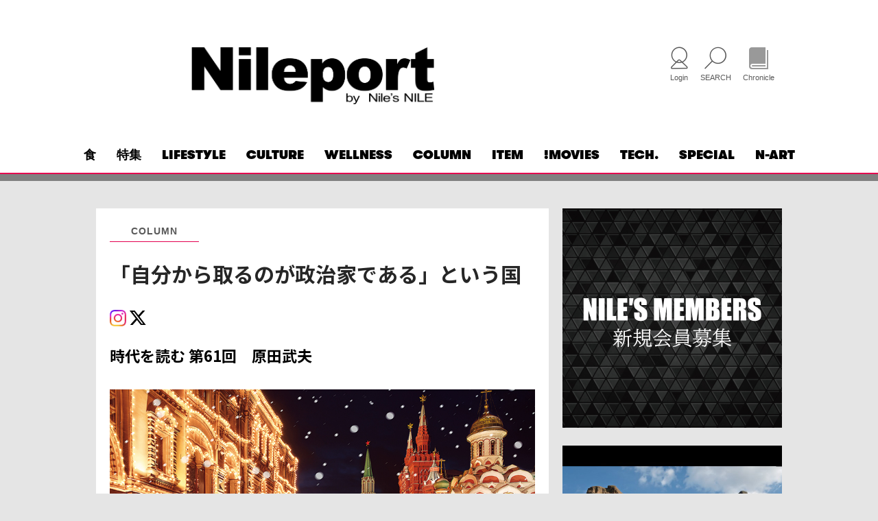

--- FILE ---
content_type: text/html; charset=UTF-8
request_url: https://nileport.com/column/p009592/
body_size: 12931
content:
<!DOCTYPE html>
<html lang="ja">
<head>
<meta charset="UTF-8" />
<meta http-equiv="x-ua-compatible" content="ie=edge">
<meta name="viewport" content="width=device-width, initial-scale=1.0, user-scalable=no">
<!-- Google Tag Manager -->
<script>(function(w,d,s,l,i){w[l]=w[l]||[];w[l].push({'gtm.start':
new Date().getTime(),event:'gtm.js'});var f=d.getElementsByTagName(s)[0],
j=d.createElement(s),dl=l!='dataLayer'?'&l='+l:'';j.async=true;j.src=
'https://www.googletagmanager.com/gtm.js?id='+i+dl;f.parentNode.insertBefore(j,f);
})(window,document,'script','dataLayer','GTM-P7LPXSP');</script>
<!-- End Google Tag Manager -->

<meta name="format-detection" content="telephone=no">
<script src="https://kit.fontawesome.com/f24ff4fb61.js" crossorigin="anonymous"></script>
<script src="https://cdn.tailwindcss.com"></script>
<script>
    tailwind.config = {
      corePlugins: {
		preflight: false
      }
    }
</script>
<meta name='robots' content='index, follow, max-image-preview:large, max-snippet:-1, max-video-preview:-1' />

	<!-- This site is optimized with the Yoast SEO plugin v26.6 - https://yoast.com/wordpress/plugins/seo/ -->
	<title>「自分から取るのが政治家である」という国 | Nileport</title>
	<meta name="description" content="「自分から取るのが政治家である」という国" />
	<link rel="canonical" href="https://nileport.com/column/p009592/" />
	<meta property="og:locale" content="ja_JP" />
	<meta property="og:type" content="article" />
	<meta property="og:title" content="「自分から取るのが政治家である」という国 | Nileport" />
	<meta property="og:description" content="「自分から取るのが政治家である」という国" />
	<meta property="og:url" content="https://nileport.com/column/p009592/" />
	<meta property="og:site_name" content="Nileport" />
	<meta property="article:published_time" content="2020-02-01T16:18:32+00:00" />
	<meta property="article:modified_time" content="2023-06-16T02:05:17+00:00" />
	<meta property="og:image" content="https://nileport.com/wp-content/uploads/2022/06/0101-34.jpg" />
	<meta property="og:image:width" content="860" />
	<meta property="og:image:height" content="428" />
	<meta property="og:image:type" content="image/jpeg" />
	<meta name="author" content="智浩村野" />
	<meta name="twitter:card" content="summary_large_image" />
	<script type="application/ld+json" class="yoast-schema-graph">{"@context":"https://schema.org","@graph":[{"@type":"Article","@id":"https://nileport.com/column/p009592/#article","isPartOf":{"@id":"https://nileport.com/column/p009592/"},"author":{"name":"智浩村野","@id":"https://nileport.com/#/schema/person/7b3e15300649d2ff893f04c87d9b2f72"},"headline":"「自分から取るのが政治家である」という国","datePublished":"2020-02-01T16:18:32+00:00","dateModified":"2023-06-16T02:05:17+00:00","mainEntityOfPage":{"@id":"https://nileport.com/column/p009592/"},"wordCount":7,"publisher":{"@id":"https://nileport.com/#organization"},"image":{"@id":"https://nileport.com/column/p009592/#primaryimage"},"thumbnailUrl":"https://nileport.com/wp-content/uploads/2022/06/0101-34.jpg","keywords":["コラム","原田武夫","時代を読む"],"articleSection":["COLUMN"],"inLanguage":"ja"},{"@type":"WebPage","@id":"https://nileport.com/column/p009592/","url":"https://nileport.com/column/p009592/","name":"「自分から取るのが政治家である」という国 | Nileport","isPartOf":{"@id":"https://nileport.com/#website"},"primaryImageOfPage":{"@id":"https://nileport.com/column/p009592/#primaryimage"},"image":{"@id":"https://nileport.com/column/p009592/#primaryimage"},"thumbnailUrl":"https://nileport.com/wp-content/uploads/2022/06/0101-34.jpg","datePublished":"2020-02-01T16:18:32+00:00","dateModified":"2023-06-16T02:05:17+00:00","description":"「自分から取るのが政治家である」という国","breadcrumb":{"@id":"https://nileport.com/column/p009592/#breadcrumb"},"inLanguage":"ja","potentialAction":[{"@type":"ReadAction","target":["https://nileport.com/column/p009592/"]}]},{"@type":"ImageObject","inLanguage":"ja","@id":"https://nileport.com/column/p009592/#primaryimage","url":"https://nileport.com/wp-content/uploads/2022/06/0101-34.jpg","contentUrl":"https://nileport.com/wp-content/uploads/2022/06/0101-34.jpg","width":860,"height":428},{"@type":"BreadcrumbList","@id":"https://nileport.com/column/p009592/#breadcrumb","itemListElement":[{"@type":"ListItem","position":1,"name":"ホーム","item":"https://nileport.com/"},{"@type":"ListItem","position":2,"name":"記事一覧","item":"https://nileport.com/article/"},{"@type":"ListItem","position":3,"name":"「自分から取るのが政治家である」という国"}]},{"@type":"WebSite","@id":"https://nileport.com/#website","url":"https://nileport.com/","name":"Nileport","description":"Nileportでは、新時代のラグジュアリーに対する意識の高い読者をターゲットに、ファッションアイテム、時計、車、グルメ、旅行などライフスタイル情報をお届けします。","publisher":{"@id":"https://nileport.com/#organization"},"potentialAction":[{"@type":"SearchAction","target":{"@type":"EntryPoint","urlTemplate":"https://nileport.com/?s={search_term_string}"},"query-input":{"@type":"PropertyValueSpecification","valueRequired":true,"valueName":"search_term_string"}}],"inLanguage":"ja"},{"@type":"Organization","@id":"https://nileport.com/#organization","name":"Table&Company株式会社","url":"https://nileport.com/","logo":{"@type":"ImageObject","inLanguage":"ja","@id":"https://nileport.com/#/schema/logo/image/","url":"https://nileport.com/wp-content/uploads/2022/06/5960691134604ff1f31875e6f5617b07.jpg","contentUrl":"https://nileport.com/wp-content/uploads/2022/06/5960691134604ff1f31875e6f5617b07.jpg","width":640,"height":293,"caption":"Table&Company株式会社"},"image":{"@id":"https://nileport.com/#/schema/logo/image/"}},{"@type":"Person","@id":"https://nileport.com/#/schema/person/7b3e15300649d2ff893f04c87d9b2f72","name":"智浩村野","image":{"@type":"ImageObject","inLanguage":"ja","@id":"https://nileport.com/#/schema/person/image/","url":"https://secure.gravatar.com/avatar/f0eb480e4af7e0a002b634706272ac6587387127eb71510b27fb0bcb9805f862?s=96&d=mm&r=g","contentUrl":"https://secure.gravatar.com/avatar/f0eb480e4af7e0a002b634706272ac6587387127eb71510b27fb0bcb9805f862?s=96&d=mm&r=g","caption":"智浩村野"}}]}</script>
	<!-- / Yoast SEO plugin. -->


<link rel="alternate" title="oEmbed (JSON)" type="application/json+oembed" href="https://nileport.com/wp-json/oembed/1.0/embed?url=https%3A%2F%2Fnileport.com%2Fcolumn%2Fp009592%2F" />
<link rel="alternate" title="oEmbed (XML)" type="text/xml+oembed" href="https://nileport.com/wp-json/oembed/1.0/embed?url=https%3A%2F%2Fnileport.com%2Fcolumn%2Fp009592%2F&#038;format=xml" />
<style id='wp-img-auto-sizes-contain-inline-css' type='text/css'>
img:is([sizes=auto i],[sizes^="auto," i]){contain-intrinsic-size:3000px 1500px}
/*# sourceURL=wp-img-auto-sizes-contain-inline-css */
</style>
<style id='wp-block-library-inline-css' type='text/css'>
:root{--wp-block-synced-color:#7a00df;--wp-block-synced-color--rgb:122,0,223;--wp-bound-block-color:var(--wp-block-synced-color);--wp-editor-canvas-background:#ddd;--wp-admin-theme-color:#007cba;--wp-admin-theme-color--rgb:0,124,186;--wp-admin-theme-color-darker-10:#006ba1;--wp-admin-theme-color-darker-10--rgb:0,107,160.5;--wp-admin-theme-color-darker-20:#005a87;--wp-admin-theme-color-darker-20--rgb:0,90,135;--wp-admin-border-width-focus:2px}@media (min-resolution:192dpi){:root{--wp-admin-border-width-focus:1.5px}}.wp-element-button{cursor:pointer}:root .has-very-light-gray-background-color{background-color:#eee}:root .has-very-dark-gray-background-color{background-color:#313131}:root .has-very-light-gray-color{color:#eee}:root .has-very-dark-gray-color{color:#313131}:root .has-vivid-green-cyan-to-vivid-cyan-blue-gradient-background{background:linear-gradient(135deg,#00d084,#0693e3)}:root .has-purple-crush-gradient-background{background:linear-gradient(135deg,#34e2e4,#4721fb 50%,#ab1dfe)}:root .has-hazy-dawn-gradient-background{background:linear-gradient(135deg,#faaca8,#dad0ec)}:root .has-subdued-olive-gradient-background{background:linear-gradient(135deg,#fafae1,#67a671)}:root .has-atomic-cream-gradient-background{background:linear-gradient(135deg,#fdd79a,#004a59)}:root .has-nightshade-gradient-background{background:linear-gradient(135deg,#330968,#31cdcf)}:root .has-midnight-gradient-background{background:linear-gradient(135deg,#020381,#2874fc)}:root{--wp--preset--font-size--normal:16px;--wp--preset--font-size--huge:42px}.has-regular-font-size{font-size:1em}.has-larger-font-size{font-size:2.625em}.has-normal-font-size{font-size:var(--wp--preset--font-size--normal)}.has-huge-font-size{font-size:var(--wp--preset--font-size--huge)}.has-text-align-center{text-align:center}.has-text-align-left{text-align:left}.has-text-align-right{text-align:right}.has-fit-text{white-space:nowrap!important}#end-resizable-editor-section{display:none}.aligncenter{clear:both}.items-justified-left{justify-content:flex-start}.items-justified-center{justify-content:center}.items-justified-right{justify-content:flex-end}.items-justified-space-between{justify-content:space-between}.screen-reader-text{border:0;clip-path:inset(50%);height:1px;margin:-1px;overflow:hidden;padding:0;position:absolute;width:1px;word-wrap:normal!important}.screen-reader-text:focus{background-color:#ddd;clip-path:none;color:#444;display:block;font-size:1em;height:auto;left:5px;line-height:normal;padding:15px 23px 14px;text-decoration:none;top:5px;width:auto;z-index:100000}html :where(.has-border-color){border-style:solid}html :where([style*=border-top-color]){border-top-style:solid}html :where([style*=border-right-color]){border-right-style:solid}html :where([style*=border-bottom-color]){border-bottom-style:solid}html :where([style*=border-left-color]){border-left-style:solid}html :where([style*=border-width]){border-style:solid}html :where([style*=border-top-width]){border-top-style:solid}html :where([style*=border-right-width]){border-right-style:solid}html :where([style*=border-bottom-width]){border-bottom-style:solid}html :where([style*=border-left-width]){border-left-style:solid}html :where(img[class*=wp-image-]){height:auto;max-width:100%}:where(figure){margin:0 0 1em}html :where(.is-position-sticky){--wp-admin--admin-bar--position-offset:var(--wp-admin--admin-bar--height,0px)}@media screen and (max-width:600px){html :where(.is-position-sticky){--wp-admin--admin-bar--position-offset:0px}}
/*wp_block_styles_on_demand_placeholder:697af2e125b6c*/
/*# sourceURL=wp-block-library-inline-css */
</style>
<style id='classic-theme-styles-inline-css' type='text/css'>
/*! This file is auto-generated */
.wp-block-button__link{color:#fff;background-color:#32373c;border-radius:9999px;box-shadow:none;text-decoration:none;padding:calc(.667em + 2px) calc(1.333em + 2px);font-size:1.125em}.wp-block-file__button{background:#32373c;color:#fff;text-decoration:none}
/*# sourceURL=/wp-includes/css/classic-themes.min.css */
</style>
<link rel='stylesheet' id='NotoSans-css' href='https://fonts.googleapis.com/css?family=Noto+Sans+JP%3A100%2C300%2C400%2C500%2C700&#038;subset=japanese&#038;ver=6.9' type='text/css' media='all' />
<link rel='stylesheet' id='slick-theme-css' href='https://nileport.com/wp-content/themes/nileport/inc/css/js/slick/slick-theme.css?ver=6.9' type='text/css' media='all' />
<link rel='stylesheet' id='slick-css' href='https://nileport.com/wp-content/themes/nileport/inc/css/js/slick/slick.css?ver=6.9' type='text/css' media='all' />
<link rel='stylesheet' id='base-css' href='https://nileport.com/wp-content/themes/nileport/inc/css/base.css?20230102&#038;ver=6.9' type='text/css' media='all' />
<link rel='stylesheet' id='styles-css' href='https://nileport.com/wp-content/themes/nileport/inc/css/styles.css?20241004&#038;ver=6.9' type='text/css' media='(min-width: 835px)' />
<link rel='stylesheet' id='sp-css' href='https://nileport.com/wp-content/themes/nileport/inc/css/sp.css?20230119&#038;ver=6.9' type='text/css' media='(max-width: 834px)' />
<link rel='stylesheet' id='addition-css' href='https://nileport.com/wp-content/themes/nileport/inc/css/addition.css?20230105b&#038;ver=6.9' type='text/css' media='all' />
<link rel='stylesheet' id='admin-css' href='https://nileport.com/wp-content/themes/nileport/inc/css/admin.css?ver=6.9' type='text/css' media='all' />
<script type="text/javascript" src="https://nileport.com/wp-includes/js/jquery/jquery.min.js?ver=3.7.1" id="jquery-core-js"></script>
<script type="text/javascript" src="https://nileport.com/wp-includes/js/jquery/jquery-migrate.min.js?ver=3.4.1" id="jquery-migrate-js"></script>
<script type="text/javascript" src="https://nileport.com/wp-content/themes/nileport/inc/js/slick/slick.min.js?ver=6.9" id="slick-js"></script>
<link rel="https://api.w.org/" href="https://nileport.com/wp-json/" /><link rel="alternate" title="JSON" type="application/json" href="https://nileport.com/wp-json/wp/v2/posts/9592" /><link rel="icon" href="https://nileport.com/wp-content/uploads/2024/01/cropped-nileporticon1-32x32.png" sizes="32x32" />
<link rel="icon" href="https://nileport.com/wp-content/uploads/2024/01/cropped-nileporticon1-192x192.png" sizes="192x192" />
<link rel="apple-touch-icon" href="https://nileport.com/wp-content/uploads/2024/01/cropped-nileporticon1-180x180.png" />
<meta name="msapplication-TileImage" content="https://nileport.com/wp-content/uploads/2024/01/cropped-nileporticon1-270x270.png" />
<!--[if lt IE 9]>
<script src="https://nileport.com/wp-content/themes/nileport/inc/js/html5shiv.min.js"></script>
<script src="https://nileport.com/wp-content/themes/nileport/inc/js/css3-mediaqueries.js"></script>
<![endif]-->
		<style type="text/css" id="wp-custom-css">
			.speEdition-top {
 display: flex;
 flex-wrap: wrap; 
 justify-content: space-around;
}
.speEdition-width {
 width: 310px;
}
.speEdition-bg {
 background-color: #ffe100; 
 padding: 5px 10px; 
 display: inline-block; 
 font-size: 2rem;
}
.fukidasi {
  position: relative;
  display: inline-block;
  margin: 1.5em 0;
  padding: 7px 10px;
  min-width: 120px;
  max-width: 100%;
  color: #555;
  font-size: 16px;
  background: #fff5c7;
  border: solid 3px #555;
  box-sizing: border-box;
  border-radius: 15px;
}
.fukidasi:before {
  content: "";
  position: absolute;
  top: -24px;
  left: 20%;
  margin-left: -15px;
  border: 12px solid transparent;
  border-bottom: 12px solid #fff5c7;
  z-index: 2;
}
.fukidasi:after {
  content: "";
  position: absolute;
  top: -30px;
  left: 20%;
  margin-left: -17px;
  border: 14px solid transparent;
  border-bottom: 14px solid #555;
  z-index: 1;
}

.fukidasi p {
  margin: 0;
  padding: 0;
}
.boxKakomi{
    margin: 2em 0;
    position: relative;
    padding: 0.5em 1.5em;
    border-top: solid 2px #ee8593;
    border-bottom: solid 2px #ee8593;
}
.boxKakomi:before, .boxKakomi:after{
    content: '';
    position: absolute;
    top: -10px;
    width: 2px;
    height: -webkit-calc(100% + 20px);
    height: calc(100% + 20px);
    background-color: #ee8593;
}
.boxKakomi:before {
    left: 10px;
}
.boxKakomi:after {
    right: 10px;
}
.boxKakomi p {
    margin: 0; 
    padding: 1rem;
    font-size: 1.7rem; 
    line-height: 1.75;
}
.boxKakomi h2 {
    margin: 0 0 25px 0; 
    padding: 1rem;
    font-size: 2.2rem;
    font-weight: 600;
    line-height: 1.4;
    color: #ee8593;
    text-align: center;
}
.boxKakomi figure {
    max-width: 100%;
    padding: 2em;
}
.boxSimple{
    margin: 2em 0;
    position: relative;
    padding: 0.5em 1.5em;
    /*color: #5d627b;*/
    background: white;
    border: solid 1px #e7316e;
    border-radius: 0 0 20px 20px ;
    border-top: solid 8px #e7316e;
}
.boxSimple h2 {
    margin: 0 0 25px 0; 
    padding: 1rem;
    font-size: 2.2rem;
    font-weight: 600;
    line-height: 1.4;
    text-align: center;
}
.boxSimple p {
    margin: 0; 
    padding: 1rem;
    font-size: 1.7rem; 
    line-height: 1.75;
}
.boxSimple figure {
    max-width: 100%;
}		</style>
		
<!-- 2023-10-20 Add Start -->
<!-- Add End -->

<!-- Google tag (gtag.js) -->
<script async src="https://www.googletagmanager.com/gtag/js?id=G-R1NYLCH8SK"></script>
<script>
  window.dataLayer = window.dataLayer || [];
  function gtag(){dataLayer.push(arguments);}
  gtag('js', new Date());

  gtag('config', 'G-R1NYLCH8SK');
</script>
<!-- Vue アプリケーション (manifest.jsonからPHP読み込み) -->
<link rel="stylesheet" href="/assets/app-DJfCwZ3W.css">
<link rel="stylesheet" href="/assets/app-DkNRTDh6.css">
<script type="module" src="/assets/app-Dy5UAmAy.js"></script>
</head>
<body id="app" class="">
<!-- Google Tag Manager (noscript) -->
<noscript><iframe src="https://www.googletagmanager.com/ns.html?id=GTM-P7LPXSP"
height="0" width="0" style="display:none;visibility:hidden"></iframe></noscript>
<!-- End Google Tag Manager (noscript) -->
<header id="header" class="header">
	<div class="inner">
		<div class="seasontenki">
			<div class="seasontenki-left">
			</div>
			<div class="seasontenki-logo">
			<a href="https://nileport.com/" class="logo">
				<img src="https://nileport.com/wp-content/uploads/2025/04/Nileport-top.png" alt="Nileport">
			</a>
			</div>
			<div class="seasontenki-right">
			</div>
		</div>
		<ul class="box-user">
			<user-navigation></user-navigation>
			<li>
				<div class="open-btn">
					<i class="icon-search"></i>
					<span>SEARCH</span>
				</div>
				<div id="search-wrap">
					<div class="close-btn"><span></span><span></span></div>
					<div class="search-area">
						<form method="get" action="https://nileport.com/">
							<input type="text" name="s" id="search-text" placeholder="search">
							<input type="submit" id="searchsubmit" value="">
						</form>
					</div>
				</div>
			</li>
			<li class="kwj-chronicle">
				<a href="/chronicle/">
					<i class="icon-book"></i>
					<span>Chronicle</span>
				</a>
			</li>
		</ul>
		<nav class="nav-menu">
			<div class="nav-menu__ttl sp-ipd">MENU</div>
			<ul class="show-menu">
				<li class="item"><a href='https://nileport.com/food/'>食</a></li>
<li class="item"><a href='https://nileport.com/features/'>特集</a></li>
<li class="item"><a href='https://nileport.com/lifestyle/'>LIFESTYLE</a></li>
<li class="item"><a href='https://nileport.com/culture/'>CULTURE</a></li>
<li class="item"><a href='https://nileport.com/wellness/'>WELLNESS</a></li>
<li class="item"><a href='https://nileport.com/column/'>COLUMN</a></li>
<li class="item red"><a href='https://nileport.com/item/'>ITEM</a></li>
<li class="item"><a href='https://nileport.com/movies/'>!MOVIES</a></li>
<li class="item"><a href='https://nileport.com/newproducts/'>TECH.</a></li>
<li class="item"><a href='https://nileport.com/special/'>SPECIAL</a></li>
<li class="item"><a href='https://nileport.com/chronicle/'>N-ART</a></li>
			</ul>
		</nav>
		<span class="mobile-icon">
			<span></span>
		</span>
	</div>
	<nav class="sp-nav">
		<ul class="sp-nav__list">
			<li class="item"><a href='https://nileport.com/food/'>食</a></li>
<li class="item"><a href='https://nileport.com/features/'>特集</a></li>
<li class="item"><a href='https://nileport.com/lifestyle/'>LIFESTYLE</a></li>
<li class="item"><a href='https://nileport.com/culture/'>CULTURE</a></li>
<li class="item"><a href='https://nileport.com/wellness/'>WELLNESS</a></li>
<li class="item"><a href='https://nileport.com/column/'>COLUMN</a></li>
<li class="item red"><a href='https://nileport.com/item/'>ITEM</a></li>
<li class="item"><a href='https://nileport.com/movies/'>!MOVIES</a></li>
<li class="item"><a href='https://nileport.com/newproducts/'>TECH.</a></li>
<li class="item"><a href='https://nileport.com/special/'>SPECIAL</a></li>
<li class="item"><a href='https://nileport.com/chronicle/'>N-ART</a></li>
		</ul>
	</nav>
</header>
<main class="main-page page-article_index">

<section class="sec-articlemain theme-default">
	<div class="inner">
		<div class="layout-ct">
			<div class="layout-ct__l">
								<!-- 2023-11-2 easteregg -->
				
				<div class="box-mainarticle">
					<div class="kwj-item-tems-wrapper">
					<div class="item-tems">
						<span>
						<a href="https://nileport.com/column/">COLUMN</a>
						</span>
					</div>
					<div id="google_translate_element"></div><!-- Add 2023-11-1 -->
					</div>
					<h1 class="ttl-article">「自分から取るのが政治家である」という国</h1>
					<h2 class="txt-des22 sp">時代を読む 第61回　原田武夫</h2>

					<div class="time-author"></div>
					<ul class="l-list-social">
												
	<div>
		<div class="addtoany_list kwjsns" data-a2a-url="" data-a2a-title="">
			<a href="https://www.instagram.com/niles_nile/" target="_blank">
				<img class="kwjsns__image" src="/wp-content/themes/nileport/inc/img/common/instagram.svg"/>
			</a>
			<a href="https://twitter.com/webnile" target="_blank">
				<img class="kwjsns__image" src="/wp-content/themes/nileport/inc/img/common/xlogo.svg"/>
			</a>


		</div>
	</div>
					</ul>
					<h2 class="txt-des22 pc">時代を読む 第61回　原田武夫</h2>
					<div class="article__body">
<figure>
<img decoding="async" src="https://nileport.com/wp-content/uploads/2022/06/0101-34.jpg" alt="クリスマス">
</figure>
<p>極寒のロシアの首都モスクワを訪問してきた。前回訪問した際にはマイナス２～３度だった気温が今回はマイナス15度。あらかじめ天気予報を調べていたので十分着込んで現地に向かった。そのおかげで風邪を引くことなく、完全に凍結したモスクワ川の水面を斜めに見ながら、無事に東京へと再び戻って来ることができた。</p><p>
私が初めてロシアを訪問したのは今から26年前のことだ。年数でいうとたったの「四半世紀」に過ぎない。だがこの国は驚くべきレベルで変わった。少なくとも表面的には、である。</p><p>
そのことは街行く人々の様子で分かる。思い思いにファッショナブルな格好をしている。かつては薄汚れたジャンパーを着、皆同じプラスチックの大きな安っぽい眼鏡をかけていた若い女性たちが、モデルと見間違うばかりのスタイルをコートで包み込み、街路を闊歩している。そして大通りはというとメルセデス・ベンツであふれている。</p><p>
「時代は変わった」</p><p>
モスクワ川を眺めることができるホテルの窓際から夜景を見ながら、私はふと思った。<br>1992年9月。既に肌寒いモスクワを私はシベリア鉄道に乗って訪れた。大学３年生の時である。通りには車はほとんど走っておらず、時折、轟音を立てて走るソ連製の公用車ばかりだったことを今でもよく覚えている。食べ物は全くなく、人々は明らかに飢えていた。「国家」としてのソ連が崩壊した直後だったのである。若い女たちは春を売って糊口をしのいでいた。それが当たり前の時代だったのだ。</p><p>
その時代から比べれば、ロシアは確かに「豊か」になった。だが、ひとたびその市井に入り込むと、実は全くもってその基本的な「構造」には変わりがないことに気づくのである。ここに来て私はかつて世界屈指であった「ソ連科学アカデミー」のリーダーたちとモスクワでとあるプロジェクトを立ち上げようと努力している。それはそれでうまくいっているのだが、彼らが口々につぶやくことがあるのだ。</p><p>
「今回お話しするのは軍事技術であったものだが、もう相応の年数が経ったので自分の意思で処分してよいことになった。だが、あまり派手にやるとあのテレグラムの社長のように国内に戻れなくなるので、あくまでも静かな形でビジネス展開したい」</p><p>
テレグラムとは、ロシアやその周辺諸国でよく使われてきたソーシャル・メディアの一つだ。これも軍事技術の一つであり、それを民生転用したわけだが、その経営者が当局に目をつけられたのである。要するに「いくらなんでも儲けすぎ」というわけだ。</p><p>
「そんなにリスクがあるのであれば、なぜ今回、この技術でビジネスをしたいのか」</p><p>
そう尋ねる私。これに対して白髪の老人である彼の地の科学者たちは、一様にこう答えるのだ。</p><p>
「悪いのは政治家たちである。彼らはその特権を利用して不当に蓄財している。私たちはこれまで真面目に技術開発一本でやってきた。それを最後の最後に自らの利益のために少しだけ使ったからといって罪に問われるのは納得がいかない」</p><p>
つまりは「あいつらがやっているのだから俺たちがやっても構わないだろう」というのだ。泥棒国家そのものである。その意味では全く何も変わっていないのである、ロシアは、あの頃と。いや、もっとひどくなっているかもしれないのだ。</p><p>
何せ、目の前にパイがあるかどうかではなく、「巨大なパイが山盛りになっている」わけであるから。それを政治リーダーから我先に奪い合っているのだ。そこにはもはや「国家」の姿はない。そうあらためて強く思った。</p><p>
そうであるからこそ、憂国になる私がいる。「政治家が自分から先に取る国家であるという意味では我が国も全く同じではないのか」と。</p><p>
モスクワ川の寒さが妙に体に馴染むこの頃である。</p><p><strong>原田武夫　はらだ・たけお</strong><br />
元キャリア外交官。原田武夫国際戦略情報研究所代表（CEO）。情報リテラシー教育を多方面に展開。2015年よりG20を支える「B20」のメンバー。</p><div class="btn-links">
<a href="https://haradatakeo.com/" class="btn-comp02" target="_blank" rel="noopener">公式サイトはこちら</a>
</div>
<p><small>※『Nile’s NILE』に掲載した記事をWEB用に編集し再掲載しています</small></p>						<!-- 記事閲覧ポイントトラッキング -->
						<tracking-read></tracking-read>
						<div class="block-tags">
							<div class="tags">Tags:</div>
							<ul class="list-tags">
								<li class="item-tag">
									<a href="https://nileport.com/tag/%e3%82%b3%e3%83%a9%e3%83%a0/">コラム</a>
								</li>
								<li class="item-tag">
									<a href="https://nileport.com/tag/%e5%8e%9f%e7%94%b0%e6%ad%a6%e5%a4%ab/">原田武夫</a>
								</li>
								<li class="item-tag">
									<a href="https://nileport.com/tag/%e6%99%82%e4%bb%a3%e3%82%92%e8%aa%ad%e3%82%80/">時代を読む</a>
								</li>
							</ul>
						</div>

	<div>
		<div class="addtoany_list kwjsns" data-a2a-url="" data-a2a-title="">
			<a href="https://www.instagram.com/niles_nile/" target="_blank">
				<img class="kwjsns__image" src="/wp-content/themes/nileport/inc/img/common/instagram.svg"/>
			</a>
			<a href="https://twitter.com/webnile" target="_blank">
				<img class="kwjsns__image" src="/wp-content/themes/nileport/inc/img/common/xlogo.svg"/>
			</a>


		</div>
	</div>
					</div>
				</div>
			</div>
			<div class="layout-ct__r">
<div class="box-sidebar">
<div class="block-sdb">
<div class="part-sdb">
	<a href="https://nileport.com/magazine/" class="list-news__wrap" target="_blank">
		<div class="thumbnail">
			<span class="pc"><img src="https://nileport.com/wp-content/uploads/2022/07/member_PC-1.jpg"></span>
			<span class="sp"><img src="https://nileport.com/wp-content/uploads/2022/07/member_SP.jpg"></span>
		</div>
	</a>
</div>
<div class="part-sdb">
	<a href="https://nileport.com/features/p355824/" class="list-news__wrap">
		<div class="intro-sub">
			<img src="https://nileport.com/wp-content/uploads/2025/01/features01-01catch.jpg" alt="ローマから始まる Incipit Romae">
		</div>
		<div class="list-news__contents">
			<p class="list-news__tag">特集</p>
			<h2 class="list-news__ttl">
				<span class="jp">ローマから始まる Incipit Romae</span>
			</h2>
			<p class="txt-basic">その始まりは、小さな集落だったという。紀元前753年、古代イタリア人の一派であるラテン人によって、テベレ川のほとりに建国された都市国家ローマ。その後、1000年もの間、地中海世界に君臨するローマ帝国を築く端緒となったのは、ローマ街道の最初の道である「アッピア街道」と、海外に初めての属州として手に入れた「シチリア島」であろう。“街道の女王”の異名を持つアッピア街道と、“地中海の交差点”と呼ばれるシチリア島の記憶を訪ねる。</p>
		</div>
	</a>
</div>
<div class="part-sdb">
	<a href="https://nileport.com/features/p160738/" class="list-news__wrap">
		<div class="intro-sub">
			<img src="https://nileport.com/wp-content/uploads/2024/07/watch07-catch.jpg" alt="2024ジュネーブ新作ハイライト">
		</div>
		<div class="list-news__contents">
			<p class="list-news__tag">特集</p>
			<h2 class="list-news__ttl">
				<span class="jp">2024ジュネーブ新作ハイライト</span>
			</h2>
			<p class="txt-basic">新作タイムピースのエキシビション、ウォッチズ＆ワンダーズ ジュネーブ2024が4月9日から15日の日程で開催された。相前後して、その他の多くのブランドが市内ホテルやアトリエなどで新作を発表。今年のハイライトとなるモデルを紹介しながら、ウォッチのトレンドや今後を占う。</p>
		</div>
	</a>
</div>
<div class="part-sdb">
	<a href="https://nileport.com/features/p137009/" class="list-news__wrap">
		<div class="intro-sub">
			<img src="https://nileport.com/wp-content/uploads/2024/06/spe06-catch.png" alt="水と巨岩の杜 -秋保特集-">
		</div>
		<div class="list-news__contents">
			<p class="list-news__tag">特集</p>
			<h2 class="list-news__ttl">
				<span class="jp">水と巨岩の杜 -秋保特集-</span>
			</h2>
			<p class="txt-basic">東京から最短2時間でたどり着く宮城・仙台の秋保温泉郷。その周囲には、みずみずしい森と、急峻な地形がもたらすいくつもの名瀑、そして水に浸食された巨岩・奇岩の群れが織りなす、ダイナミックな景観が広がっている。里に建てられた無数の石塔や社の“道ばたの神々”をめぐりつつ、欽明天皇以来「名取の御湯」として守られてきた温泉を訪ねた。</p>
		</div>
	</a>
</div>
<div class="part-sdb">
	<a href="https://nileport.com/features/p133299/" class="list-news__wrap">
		<div class="intro-sub">
			<img src="https://nileport.com/wp-content/uploads/2024/06/spe06-p24-catch.png" alt="ワインが紡ぐ東北と秋保の物語">
		</div>
		<div class="list-news__contents">
			<p class="list-news__tag">特集</p>
			<h2 class="list-news__ttl">
				<span class="jp">ワインが紡ぐ東北と秋保の物語</span>
				<span class="en">秋保ワイナリー</span>
			</h2>
			<p class="txt-basic">秋保の谷間に流れる涼やかな風や、秋保石が含まれたミネラル豊富な土壌により、味わい深いワインを生み出す秋保ワイナリー。ワインとともに楽しんでほしいのは、食材王国と呼ばれる宮城、そして東北の豊かな食材とのマリアージュだ。現地を訪れ、ワイナリー創業に込められたその思いをうかがった。</p>
		</div>
	</a>
</div>
<div class="part-sdb">
	<a href="https://nileport.com/features/p062202/" class="list-news__wrap">
		<div class="intro-sub">
			<img src="https://nileport.com/wp-content/uploads/2024/03/noto-catch2.jpg" alt="記憶に残る美しい風景">
		</div>
		<div class="list-news__contents">
			<p class="list-news__tag">特集</p>
			<h2 class="list-news__ttl">
				<span class="jp">記憶に残る美しい風景</span>
				<span class="en">特集能登</span>
			</h2>
			<p class="txt-basic">まるで手の親指を日本海に突き出したような形をしている能登半島。三方を海に囲まれているため、陸から眺める海は果てしなく広がる。その海と独特な地形が織り成す風景は、実に美しく、実に能登らしい。豊かな自然、独自の風土や文化が色濃く残るこの地を、元日に大地震が襲った。これまでに本誌が取材した記憶に残る風景を紹介したい。</p>
		</div>
	</a>
</div>
<div class="part-sdb">
	<a href="https://nileport.com/art-culture/p019460/" class="list-news__wrap">
		<div class="intro-sub">
			<img src="https://nileport.com/wp-content/uploads/2023/04/ymo-04-eye-640x640.jpg" alt="YMOという記憶">
		</div>
		<div class="list-news__contents">
			<p class="list-news__tag">特集</p>
			<h2 class="list-news__ttl">
				<span class="jp">YMOという記憶</span>
				<span class="en">特集－YMO</span>
			</h2>
			<p class="txt-basic">雑誌編集者の根本恒夫さんは、YMOのL.A.公演に日本からの唯一の取材媒体として同行するなど、結成当初から行動を共にしていた。彼の貴重な証言を伺おう。</p>
		</div>
	</a>
</div>
</div>
</div>
</div>
		</div>
	</div>
</section>

<!-- リコメンド記事(営業記事サムネイル) -->
<section class="sec-relatedart">
	<div class="inner">
		<h2 class="news-ttl ttlcomp-01 mbpc-38 mbsp-39">
			<span>RECOMMEND</span>
		</h2>
		<ul class="list-category mbpc-80 mbsp-26">
			<li class="list-category__item">
				<a href="https://nileport.com/food/p333803/" class="list-category__wrap">
					<div class="list-category__img">
						<div class="thumbnail">
							<img src="https://nileport.com/wp-content/uploads/2024/12/ristrantehonda-catch.jpg" alt="リストランテ ホンダの20年">
						</div>
					</div>
					<div class="list-category__ct">
						<p class="list-category__tag">食</p>
						<p class="txt-basic">リストランテ ホンダの20年</p>
					</div>
				</a>
			</li>
			<li class="list-category__item">
				<a href="https://nileport.com/food/p424575/" class="list-category__wrap">
					<div class="list-category__img">
						<div class="thumbnail">
							<img src="https://nileport.com/wp-content/uploads/2025/03/gift03-2column-catch.jpg" alt="もみじ饅頭、今むかし">
						</div>
					</div>
					<div class="list-category__ct">
						<p class="list-category__tag">食</p>
						<p class="txt-basic">もみじ饅頭、今むかし</p>
					</div>
				</a>
			</li>
			<li class="list-category__item">
				<a href="https://nileport.com/lifestyle/p362971/" class="list-category__wrap">
					<div class="list-category__img">
						<div class="thumbnail">
							<img src="https://nileport.com/wp-content/uploads/2025/01/gift01-catch.jpg" alt="2025年 開運">
						</div>
					</div>
					<div class="list-category__ct">
						<p class="list-category__tag">LIFESTYLE</p>
						<p class="txt-basic">2025年 開運</p>
					</div>
				</a>
			</li>
			<li class="list-category__item">
				<a href="https://nileport.com/food/p422117/" class="list-category__wrap">
					<div class="list-category__img">
						<div class="thumbnail">
							<img src="https://nileport.com/wp-content/uploads/2025/03/muni-catch.jpg" alt="ル・ムーリス・アラン・デュカス×MUNI アラン・デュカス">
						</div>
					</div>
					<div class="list-category__ct">
						<p class="list-category__tag">食</p>
						<p class="txt-basic">ル・ムーリス・アラン・デュカス<br>×MUNI アラン・デュカス</p>
					</div>
				</a>
			</li>
			<li class="list-category__item">
				<a href="https://nileport.com/special/p358206/" class="list-category__wrap">
					<div class="list-category__img">
						<div class="thumbnail">
							<img src="https://nileport.com/wp-content/uploads/2025/01/unimatmarine-catch.jpg" alt="究極の癒やしは、海というステージで堪能する。">
						</div>
					</div>
					<div class="list-category__ct">
						<p class="list-category__tag">SPECIAL</p>
						<p class="txt-basic">究極の癒やしは、海というステージで堪能する。</p>
					</div>
				</a>
			</li>
			<li class="list-category__item">
				<a href="https://nileport.com/food/p311397/" class="list-category__wrap">
					<div class="list-category__img">
						<div class="thumbnail">
							<img src="https://nileport.com/wp-content/uploads/2024/12/kanda12-catch.jpg" alt="西と東の料理人、鮪のせりを訪ねる">
						</div>
					</div>
					<div class="list-category__ct">
						<p class="list-category__tag">食</p>
						<p class="txt-basic">西と東の料理人、鮪のせりを訪ねる</p>
						<h2 class="list-category__ttl"><span class="en">アラン・デュカス＆神田裕行</span></h2>
					</div>
				</a>
			</li>
		</ul>
	</div>
</section>
<section class="sec-otherpro sp">
	<div class="inner">
		<h2><a href="https://nileport.com" class="btn-comp02 btn-comp02__pink">戻る</a></h2>
	</div>
</section>


<script type="text/javascript">
function googleTranslateElementInit() {
  new google.translate.TranslateElement({
      pageLanguage: 'ja',
    //   includedLanguages: 'en',
      includedLanguages: 'en,ja',
      layout: google.translate.TranslateElement.InlineLayout.SIMPLE
  }, 'google_translate_element');
}
</script>
<script type="text/javascript" src="//translate.google.com/translate_a/element.js?cb=googleTranslateElementInit"></script>

</main>
<section class="sec-luxury">
	<div class="inner">
		<div class="luxury-sub">
			<span class="logo">
				<img src="https://nileport.com/wp-content/uploads/2023/04/nileport-white.png" alt="Nileport">
			</span>
		</div>
		<div class="luxury-wrap">
			<div class="luxury-img pc">
				<img src="https://nileport.com/wp-content/uploads/2023/02/H1-1.jpg" alt="ラグジュアリーとは何か？">
			</div>
			<div class="luxury-contents">
				<h2 class="luxury-ttl">ラグジュアリーとは何か？</h2>
				<p class="luxury-txt">それを問い直すことが、今、時代と向き合うことと同義語になってきました。今、地球規模での価値観の変容が進んでいます。<br />
サステナブル、SDGs、ESG……これらのタームが、生活の中に自然と溶け込みつつあります。持続可能な社会への意識を高めることが、個人にも、社会全体にも求められ、既に多くのブランドや企業が、こうしたスタンスを取り始めています。「Nileport」では、先進的な意識を持ったブランドや読者と価値観をシェアしながら、今という時代におけるラグジュアリーを捉え直し、再提示したいと考えています。</p>
			</div>
		</div>
	</div>
</section>
<footer id="footer">
	<div class="footer-top pc-ipd">
		<div class="inner">
			<ul class="footer-menu">
				<li><a href='https://nileport.com/food/'>食</a></li>
<li><a href='https://nileport.com/features/'>特集</a></li>
<li><a href='https://nileport.com/lifestyle/'>LIFESTYLE</a></li>
<li><a href='https://nileport.com/culture/'>CULTURE</a></li>
<li><a href='https://nileport.com/wellness/'>WELLNESS</a></li>
<li><a href='https://nileport.com/column/' class="active">COLUMN</a></li>
<li><a href='https://nileport.com/item/'>ITEM</a></li>
<li><a href='https://nileport.com/movies/'>!MOVIES</a></li>
<li><a href='https://nileport.com/newproducts/'>TECH.</a></li>
<li><a href='https://nileport.com/special/'>SPECIAL</a></li>
<li><a href='https://nileport.com/chronicle/'>N-ART</a></li>
			</ul>
		</div>
	</div>
	<div class="inner">
		<ul class="footer-link">
			<li><a href='https://nileport.com/about/'>会社概要</a></li>
<li><a href='https://nileport.com/ad/'>広告掲載のご案内</a></li>
<li><a href='https://nileport.com/contact/'>お問い合わせ</a></li>
<li><a href='https://nileport.com/terms/'>利用規約</a></li>
<li><a href='https://nileport.com/privacy/'>プライバシーポリシー</a></li>
		</ul>
		<ul class="footer-sns">
			<li>
				<a href="https://www.facebook.com/" target="_blank">
					<img src="https://nileport.com/wp-content/uploads/2022/11/ico_fb.svg" alt="Facebook">
				</a>
			</li>
			<li>
				<a href="https://twitter.com/home?lang=ja" target="_blank">
					<img src="https://nileport.com/wp-content/uploads/2022/11/ico_tw.svg" alt="Twitter">
				</a>
			</li>
			<li>
				<a href="https://www.instagram.com/niles_nile/" target="_blank">
					<img src="https://nileport.com/wp-content/uploads/2022/11/ico_ig.svg" alt="Instagram">
				</a>
			</li>
		</ul>
		<p class="footer-copy">Copyright (c) 2024 Table&Company Inc. All Rights Reserved.</p>
	</div>
</footer>
<div id="sp-menu-btn" class="mobile-icon">
	<span></span>
</div><script type="speculationrules">
{"prefetch":[{"source":"document","where":{"and":[{"href_matches":"/*"},{"not":{"href_matches":["/wp-*.php","/wp-admin/*","/wp-content/uploads/*","/wp-content/*","/wp-content/plugins/*","/wp-content/themes/nileport/*","/*\\?(.+)"]}},{"not":{"selector_matches":"a[rel~=\"nofollow\"]"}},{"not":{"selector_matches":".no-prefetch, .no-prefetch a"}}]},"eagerness":"conservative"}]}
</script>
<script type="text/javascript" src="https://nileport.com/wp-content/themes/nileport/inc/js/jquery.matchHeight-min.js?ver=6.9" id="matchHeight-js"></script>
<script type="text/javascript" src="https://nileport.com/wp-content/themes/nileport/inc/js/ofi.min.js?ver=6.9" id="ofi-js"></script>
<script type="text/javascript" src="https://nileport.com/wp-content/themes/nileport/inc/js/setting.js?ver=6.9" id="setting-js"></script>
</body>
</html>


--- FILE ---
content_type: text/css
request_url: https://nileport.com/wp-content/themes/nileport/inc/css/styles.css?20241004&ver=6.9
body_size: 10287
content:
@charset "UTF-8";
a:hover {
  opacity: 0.7;
}

@media screen and (min-width: 1025px) {
  a[href^="tel"] {
    pointer-events: none;
  }
}

@font-face {/* Add 2023-4-17 */
  font-family: 'GT Walsheim Ultra Bold';
  src: url("/wp-content/themes/nileport/inc/fonts/GT-Walsheim-Ultra-Bold.woff") format('woff'),
  url("/wp-content/themes/nileport/inc/fonts/GT-Walsheim-Ultra-Bold.ttf") format('ttf');
  font-weight: normal;
  font-style: normal;
}
.ttlcomp-01 {
  position: relative;
  text-align: center;
  font-family: 'GT Walsheim Ultra Bold', Helvetica, sans-serif;/* Update 2023-2-14*/
  font-weight: bold;
  font-size: 3.6rem;
  margin-bottom: 51px;
}
.ttlcomp-01:before {
  content: "";
  position: absolute;
  width: 100%;
  height: 1px;
  background: #808080;
  top: 27px;
  left: 0;
}
.ttlcomp-01 span {
  position: relative;
  background: #fff;
  padding: 0 10px;
  min-width: 355px;
  /*display: -webkit-inline-box;*/
  display: -ms-inline-flexbox;
  display: inline-flex;
  -webkit-box-pack: center;
      -ms-flex-pack: center;
          justify-content: center;
}
.ttlcomp-01 span span {
  min-width: auto;
  padding: 0;
}
.ttlcomp-01--red:before {
  background: #E4004F;
}
.ttlcomp-01--red {/* Add 2023-2-14 */
  background: #000;
  color: #FFF;
}
.ttlcomp-01--red span {
  /*color: #E4004F;*//* Comment 2023-2-14 */
  background: #000;/* Add 2023-2-14 */
}
.ttlcomp-01--red span span {/* Add 2023-2-14 */
  color: #E4004F;
}


.txt-basic {
  font-size: 1.6rem;
}

.btn-comp01 {
  max-width: 500px;
  display: block;
  width: 100%;
  padding: 15px 10px;
  margin: 0 auto;
  background: #E4004F;
  font-weight: 500;
  letter-spacing: 1px;
  color: #fff;
  text-align: center;
  font-size: 2rem;
}

#header {
  position: relative;
  background: #ffffff;
  padding-top: 69px;
  border-bottom: 10px solid #808080;
}

@media screen and (max-width: 1024px) {
  #header {
    background: #e5e5e5;
    padding: 17px 0 16px;
  }
}

#header:after {
  content: "";
  position: absolute;
  width: 100%;
  height: 2px;
  background: #e4004f;
  bottom: 0;
  left: 0;
}

@media screen and (max-width: 1024px) {
  #header:after {
    height: 3px;
    background: #ffffff;
  }
}

#header .inner {
  position: relative;
}

@media screen and (max-width: 1024px) {
  #header .inner {
    padding: 0 17px;
  }
}

#header .logo {
  display: block;
  text-align: center;
  width: 360px;
  margin: 0 auto 47px;
}

@media screen and (max-width: 1024px) {
  #header .logo {
    margin-bottom: 0;
    width: 140.5px;
  }
}

#header .box-user {
  position: absolute;
  width: 152px; /* Update 2023-12-6(112px->) */
  display: -webkit-box;
  display: -ms-flexbox;
  display: flex;
  -webkit-box-pack: justify;
      -ms-flex-pack: justify;
          justify-content: space-between;
  top: 0px;/* Update 2025-1-30(-17px->) */
  right: 39px;
}

@media screen and (max-width: 1024px) {
  #header .box-user {
    width: 75px;
    top: 5px;
    right: 58px;
  }
}

#header .box-user li {
  text-align: center;
}

#header .box-user li i {
  font-size: 32px;
  font-size: 3.2rem;
  margin-bottom: 5px;
  color: #595959;
  display: inline-block;
}

@media screen and (max-width: 1024px) {
  #header .box-user li a img {
    width: 25px;
    margin-bottom: 0;
  }
}

#header .box-user li a span {
  display: block;
  font-family: Helvetica, sans-serif;
  font-weight: 500;
  color: #595959;
  font-size: 1.1rem;
}

@media screen and (max-width: 1024px) {
  #header .box-user li a span {
    display: none;
  }
}

@media screen and (max-width: 1024px) {
  #header .nav-menu {
    display: none;
    position: absolute;
    top: 41px;
    left: 0;
    height: calc(100vh - 57px);
    width: 100%;
    background: #595959;
    padding: 30px 28px 100px;
    overflow-y: scroll;
    z-index: 10;
  }
  #header .nav-menu.active {
    display: block;
  }
}

@media screen and (max-width: 1024px) {
  #header .nav-menu__ttl {
    font-size: 2.5rem;
    color: #fff;
    font-weight: 400;
    border-bottom: 1px #fff solid;
    text-align: center;
    padding-bottom: 15px;
  }
}

#header .nav-menu .show-menu {
  display: -webkit-box;
  display: -ms-flexbox;
  display: flex;
  -ms-flex-wrap: wrap;
      flex-wrap: wrap;
  justify-content: center;
  margin: 0 calc(50% - 50vw); /* Add 2023-12-7 */
}

@media screen and (max-width: 1024px) {
  #header .nav-menu .show-menu {
    display: block;
  }
}

#header .nav-menu .show-menu > .item {
  position: relative;
  z-index: 10;
}

@media screen and (max-width: 1024px) {
  #header .nav-menu .show-menu > .item {
    width: 100%;
    border-bottom: none;
  }
}
@media screen and (max-width: 1024px) {
  #header .nav-menu .show-menu > .item:first-child,
  #header .nav-menu .show-menu > .item:nth-child(2) {
    width: 100%;
  }
}

#header .nav-menu .show-menu > .item > a {
  display: block;
  text-align: center;
  font-family: 'GT Walsheim Ultra Bold', Helvetica, sans-serif;/* Update 2023-2-14 */
  font-weight: 600;
  font-size: 1.8rem;
  word-break: break-all;
  flex: 0 1 100%;
  padding: 15px 15px;/* Update 2023-12-6 (15px 20px->) */
}
@media screen and (max-width: 1210px) {/* Add 2023-12-7 */
  #header .nav-menu .show-menu > .item > a {
    padding: 15px 6px;
  }
}

@media screen and (max-width: 1024px) {
  #header .nav-menu .show-menu > .item > a {
    position: relative;
    font-size: 2.4rem;
    color: #fff;
    letter-spacing: 0;
    font-weight: 300;
  }
}

#header .mobile-icon {
  width: 30px;
  height: 15px;
  position: absolute;
  right: -4px;
  top: 40%;
  -webkit-transform: translateX(-50%);
      -ms-transform: translateX(-50%);
          transform: translateX(-50%);
  cursor: pointer;
  z-index: 12;
  display: none;
}

@media screen and (max-width: 1024px) {
  #header .mobile-icon {
    display: block;
  }
}

#header .mobile-icon span {
  position: absolute;
  top: 50%;
  -webkit-transform: translateY(-50%);
  -ms-transform: translateY(-50%);
  transform: translateY(-50%);
  display: block;
  width: 100%;
  height: 1px;
  background: #000;
}

#header .mobile-icon span:before, #header .mobile-icon span:after {
  position: absolute;
  left: 0;
  width: 100%;
  height: 100%;
  background: #000;
  content: '';
  -webkit-transition: -webkit-transform 0.3s;
  transition: -webkit-transform 0.3s;
  -o-transition: transform 0.3s;
  transition: transform 0.3s;
  transition: transform 0.3s, -webkit-transform 0.3s;
}

#header .mobile-icon span:before {
  -webkit-transform: translateY(-250%);
  -ms-transform: translateY(-250%);
      transform: translateY(-250%);
  top: -6px;
}

#header .mobile-icon span:after {
  -webkit-transform: translateY(250%);
  -ms-transform: translateY(250%);
      transform: translateY(250%);
  bottom: -6px;
}

#header .mobile-icon.mobile-close span {
  background-color: transparent;
}

#header .mobile-icon.mobile-close span:before, #header .mobile-icon.mobile-close span:after {
  width: 100%;
  background: #000;
}

#header .mobile-icon.mobile-close span:before {
  -webkit-transform: translateY(0) rotate(45deg);
  -ms-transform: translateY(0) rotate(45deg);
      transform: translateY(0) rotate(45deg);
  top: 2px;
}

#header .mobile-icon.mobile-close span:after {
  -webkit-transform: translateY(0) rotate(-45deg);
  -ms-transform: translateY(0) rotate(-45deg);
      transform: translateY(0) rotate(-45deg);
  bottom: -2px;
}
#header .sp-nav {
	display: none;
}
main {
	position: relative;
	z-index: 1;
}

.sec-luxury {
  background: #000000;
  border-top: 10px solid #808080;
  padding: 58px 0 91px;
}

@media screen and (max-width: 1024px) {
  .sec-luxury {
    border-top: 3px solid #502314;
    border-bottom: 3px solid #502314;
    padding: 18px 0 40px;
  }
}

.luxury-sub {
  text-align: center;
  margin-bottom: 50px;
}

.luxury-sub span.logo {
  position: relative;
  display: inline-block;
}
.luxury-sub span.logo img {
  width: 360px;
  height: auto;
}

.luxury-sub span label {
  position: absolute;
  font-family: Helvetica, sans-serif;
  font-weight: bold;
  font-style: italic;
  color: #ffffff;
  font-size: 2rem;
  bottom: -3px;
  left: calc(100% + 8px);
  letter-spacing: 2px;
}

.luxury-note {
  text-align: center;
  font-family: Helvetica, sans-serif;
  font-weight: 500;
  color: #ffffff;
  font-size: 1.4rem;
  margin-bottom: 63px;
  letter-spacing: 2px;
}

.luxury-wrap {
  display: -webkit-box;
  display: -ms-flexbox;
  display: flex;
  -ms-flex-wrap: wrap;
      flex-wrap: wrap;
  -webkit-box-align: start;
      -ms-flex-align: start;
          align-items: flex-start;
  -webkit-box-pack: justify;
      -ms-flex-pack: justify;
          justify-content: space-between;
  max-width: 800px;
  margin: 0 auto;
}

.luxury-img {
  width: 35%;
  padding-top: 4px;
}

.luxury-img img {
  width: 100%;
}

.luxury-contents {
  width: 57.9%;
}

.luxury-ttl {
  font-weight: 600;
  color: #ffffff;
  font-size: 2rem;
  margin-bottom: 34px;
}

.luxury-txt {
  color: #ffffff;
  font-size: 1.6rem;
  line-height: 2.125;
}

#footer {
  background: #404040;
  color: #ffffff;
  padding-bottom: 50px;
}

@media screen and (max-width: 1024px) {
  #footer {
    padding: 30px 0;
  }
}

#footer .footer-top {
  background: #E5E5E5;
  margin-bottom: 54px;
  position: relative;
  border-bottom: 10px solid #808080;
}
#footer .footer-top:after {
    content: "";
    position: absolute;
    width: 100%;
    height: 2px;
    background: #e4004f;
    bottom: 0;
    left: 0;
}

#footer .footer-menu {
  display: -webkit-box;
  display: -ms-flexbox;
  display: flex;
  -webkit-box-pack: center;
      -ms-flex-pack: center;
          justify-content: center;
  padding: 14px 15px 18px;
}

#footer .footer-menu li a {
  font-family: 'GT Walsheim Ultra Bold', Helvetica, sans-serif;/* Update 2023-2-14 */
  font-weight: 600;
  color: #000000;
  font-size: 1.8rem;
  letter-spacing: -1.5px;
  padding: 18px 20px;
  white-space: nowrap;  /* Add 2025-03-24 */
}

#footer .footer-ttl {
  text-align: center;
  font-weight: 600;
  font-size: 2.2rem;
  margin-bottom: 29px;
}

#footer .footer-ttl span {
  display: block;
  font-size: 2.6rem;
  margin-bottom: 20px;
}

#footer .footer-input {
  -webkit-appearance: none;
     -moz-appearance: none;
          appearance: none;
  outline: none;
  border: 0;
  border-radius: 0;
  display: block;
  width: 100%;
  max-width: 640px;
  height: 66px;
  background: #ffffff;
  font-size: 1.6rem;
  padding: 10px 20px;
  margin: 0 auto 39px;
}

#footer .footer-input::-webkit-input-placeholder {
  color: #BFBFBF;
  font-size: 1.8rem;
}

#footer .footer-input::-moz-placeholder {
  color: #BFBFBF;
  font-size: 1.8rem;
}

#footer .footer-input:-ms-input-placeholder {
  color: #BFBFBF;
  font-size: 1.8rem;
}

#footer .footer-input::-ms-input-placeholder {
  color: #BFBFBF;
  font-size: 1.8rem;
}

#footer .footer-input::placeholder {
  color: #BFBFBF;
  font-size: 1.8rem;
}

#footer .footer-check {
  text-align: center;
}

#footer .footer-check__ct {
  display: inline-block;
  position: relative;
  -webkit-user-select: none;
     -moz-user-select: none;
      -ms-user-select: none;
          user-select: none;
  word-break: keep-all;
  font-weight: 600;
  font-size: 1.6rem;
  padding: 4px 0 8px 50px;
  margin-bottom: 35px;
}

#footer .footer-check__ct input {
  position: absolute;
  opacity: 0;
  cursor: pointer;
  height: 34px;
  width: 34px;
  top: 0;
  left: 0;
  z-index: 1;
}

#footer .footer-check__ct .checkmark {
  position: absolute;
  top: 0;
  left: 0;
  height: 34px;
  width: 34px;
  border: 1px solid #808080;
  background: #ffffff;
  cursor: pointer;
}

#footer .footer-check__ct .checkmark:after {
  content: "";
  position: absolute;
  display: none;
  width: 15px;
  height: 9px;
  border-left: 2px solid #3C3C3C;
  border-bottom: 2px solid #3C3C3C;
  top: 41%;
  left: 50%;
  -webkit-transform: translate(-50%, -50%) rotate(-45deg);
      -ms-transform: translate(-50%, -50%) rotate(-45deg);
          transform: translate(-50%, -50%) rotate(-45deg);
}

#footer .footer-check__ct input:checked ~ .checkmark:after {
  display: block;
}

#footer .footer-txt {
  text-align: center;
  font-size: 1.6rem;
  margin-bottom: 62px;
}

#footer .footer-link {
  width: 100%;
  max-width: 630px;
  display: -webkit-box;
  display: -ms-flexbox;
  display: flex;
  -webkit-box-pack: justify;
      -ms-flex-pack: justify;
          justify-content: space-between;
  margin: 0 auto 54px;
}

#footer .footer-link li a {
  color: #ffffff;
  font-size: 1.6rem;
}

#footer .footer-sns {
  width: 100%;
  max-width: 200px;
  display: -webkit-box;
  display: -ms-flexbox;
  display: flex;
  -webkit-box-pack: justify;
      -ms-flex-pack: justify;
          justify-content: space-between;
  margin: 0 auto 27px;
}
#footer .footer-sns li + li {
  margin-left: 20px;
}
#footer .footer-sns li a {
  width: 50px;
  height: 50px;
  display: flex;
  justify-content: center;
  align-items: center;
  border-radius: 50%;
}
#footer .footer-sns li a i {
  font-size: 3rem;
}
#footer .footer-sns li.fb a {
  background: #1877f2;
}
#footer .footer-sns li.tw a {
  background: #1DA1F2;
}
#footer .footer-sns li.insta a {
  background: #E85471;
}

#footer .footer-copy {
  text-align: center;
  font-family: Helvetica, sans-serif;
  font-weight: 500;
  font-size: 1.4rem;
  letter-spacing: 2px;
}

.sec-mv {
  padding: 40px 0 84px;
}

@media screen and (max-width: 1024px) {
  .sec-mv {
    padding: 0;
  }
}

.sec-mv__ttl {
  display: none;
}

.slider-home {
  width: 100%;
  max-width: 1000px;
  margin: 0 auto;
}

@media screen and (max-width: 1024px) {
  .slider-home {
    border-top: 3px solid #404040;
    border-bottom: 3px solid #404040;
    max-width: 100%;
    margin-bottom: 30px;
  }
}

.slider-home .item {
  outline: none !important;
}

.slider-home .item img {
  width: 100%;
}

.slider-home .slick-dots {
  bottom: -25px;
}

@media screen and (max-width: 1024px) {
  .slider-home .slick-dots {
    bottom: 10px;
  }
}

.slider-home .slick-dots li {
  margin: 0 8.5px;
}

.slider-home .slick-dots li button:before {
  width: 10px;
  height: 10px;
  background: #404040;
}

.slider-home .slick-dots li.slick-active button:before {
  border: 0;
  background: #ffffff;
}

/* Add start 2023-4-18 */
.slider-featured-kw .slick-prev {
	left: -40px;
}
.slider-featured .slick-prev:before,
.slider-featured .slick-next:before,
.slider-featured-kw .slick-prev:before,
.slider-featured-kw .slick-next:before {
    font-size: 36px;
	color: black;
}
.slider-featured-kw .slick-dots {
  bottom: -25px;
}
@media screen and (max-width: 1024px) {
  .slider-featured-kw .slick-dots {
    bottom: 10px;
  }
}
.slider-featured-kw .slick-dots li {
  margin: 0 8.5px;
}
.slider-featured-kw .slick-dots li button:before {
  width: 10px;
  height: 10px;
  background: #404040;
}
.slider-featured-kw .slick-dots li.slick-active button:before {
  border: 0;
/*  background: #ffffff;*/
  background: #C0C0C0;
}
/* Add end */

.sec-intro {
  padding-bottom: 56px;
}

@media screen and (max-width: 1024px) {
  .sec-intro {
    padding: 50px 0;
  }
}

/*
.intro-wrap {
  display: -webkit-box;
  display: -ms-flexbox;
  display: flex;
  -ms-flex-wrap: wrap;
      flex-wrap: wrap;
  margin: 0 -10px;
}
*/
.intro-wrap {
  display: -webkit-box;
  display: -ms-flexbox;
  display: flex;
  -ms-flex-wrap: wrap;
      flex-wrap: wrap;
  margin: 0 -10px 14px;
}

/*
.intro-wrap .box-left {
  width: 33.333%;
  padding: 0 10px;
}
*/
.intro-wrap .box-left {
  width: 33.333%;
  padding: 0 10px;
}

/*
.intro-wrap .box-right {
  width: 66.666%;
  padding: 0 10px;
}
*/
.intro-wrap .box-right {
  width: 66.666%;
  padding: 0 10px;
}

.category-layout-p2 .intro-wrap .box-right{
  width: 100%;
}

.intro-wrap .box-right .intro-contents {
  padding: 14px 20px;
}

.intro-wrap .txt-basic {
  display: -webkit-box;
  overflow: hidden;
  -o-text-overflow: ellipsis;
     text-overflow: ellipsis;
  -webkit-line-clamp: 2;
  -webkit-box-orient: vertical;
  max-height: 50px;
}

.intro-box {
  position: relative;
  display: block;
  height: 100%;
  background: #ffffff;
}

.intro-box__pos .intro-contents {
  position: relative;
  padding: 45px 20px 20px;
}

.intro-tag {
  position: absolute;
  display: -webkit-box;
  display: -ms-flexbox;
  display: flex;
  -webkit-box-align: center;
      -ms-flex-align: center;
          align-items: center;
  -webkit-box-pack: center;
      -ms-flex-pack: center;
          justify-content: center;
  width: 120px;
  height: 30px;
  background: #B0A755;
  color: #ffffff;
  font-family: Helvetica, sans-serif;
  font-weight: bold;
  font-size: 1.4rem;
  padding-top: 2px;
  top: 16px;
  right: 16px;
  z-index: 1;
}

.intro-tag.orange {
  width: 130px;
  background: #FFA014;
}

.intro-sub img {
  width: 100%;
}

.intro-contents {
  position: absolute;
  background: rgba(255, 255, 255, 0.8);
  width: 100%;
  padding: 20px;
  bottom: 0;
  left: 0;
}

.intro-ttl {
  font-family: "ヒラギノ角ゴPro W3", "Hiragino Kaku Gothic Pro", Osaka, "Meiryo", "メイリオ", "MS Pゴシック", Arial, Helvetica, Verdana, sans-serif;
  font-weight: bold;
  margin-bottom: 5px;
}

.intro-ttl .jp {
  display: block;
  font-size: 1.8rem;
  margin-bottom: 3px;
}

.intro-ttl .en {
  color: #404040;
  font-size: 1.4rem;
}

.intro-flex {
  display: -webkit-box;
  display: -ms-flexbox;
  display: flex;
  -ms-flex-wrap: wrap;
      flex-wrap: wrap;
  margin: 0 -10px 20px;
}

.intro-flex .item {
  width: 50%;
  padding: 0 10px;
}

.intro-flex__img {
  position: relative;
  display: block;
  overflow: hidden;
}

.intro-flex__img:before {
  content: "";
  display: block;
  background: #CBCBCB;
  padding-bottom: calc(320 / 320 * 100%);
}

.intro-flex__img .thumbnail {
  position: absolute;
  width: 100%;
  height: 100%;
  top: 0;
  left: 0;
}

.intro-flex__img img {
  width: 100%;
  height: 100%;
  -o-object-fit: cover;
     object-fit: cover;
  font-family: "object-fit: cover";
}

.intro-block {
  display: block;
  position: relative;
}

.intro-block img {
  width: 100%;
}

.intro-block .intro-contents {
  display: -webkit-box;
  display: -ms-flexbox;
  display: flex;
  -ms-flex-wrap: wrap;
      flex-wrap: wrap;
  -webkit-box-pack: justify;
      -ms-flex-pack: justify;
          justify-content: space-between;
}

.intro-block .intro-contents .intro-ttl {
  width: 200px;
}

.intro-block .intro-contents .txt-basic {
  width: calc(100% - 275px);
  height: 4.48rem;
}

.category-tag {
  display: -webkit-box;
  display: -ms-flexbox;
  display: flex;
  -webkit-box-pack: center;
      -ms-flex-pack: center;
          justify-content: center;
  -webkit-box-align: center;
      -ms-flex-align: center;
          align-items: center;
  margin-bottom: 143px;
}
.category-tag a {
  font-family: Helvetica, sans-serif;
  font-weight: bold;
  font-size: 3.5rem;
  padding: 0 30px;
}

.sec-news {
  padding-bottom: 79px;
}

/*
.news-ttl {
  position: relative;
  text-align: center;
  font-family: Helvetica, sans-serif;
  font-weight: bold;
  font-size: 2.6rem;
  margin-bottom: 56px;
  letter-spacing: 5px;
}
*/

/*
.news-ttl:before {
  content: "";
  position: absolute;
  width: 100%;
  height: 1px;
  background: #262626;
  top: 17px;
  left: 0;
}
*/

/*
.news-ttl span {
  position: relative;
  background: #e5e5e5;
  padding: 0 10px;
}
*/
.news-ttl span {
  background: #e5e5e5;
}

.news-btn {
  display: -webkit-box;
  display: -ms-flexbox;
  display: flex;
  -webkit-box-align: center;
      -ms-flex-align: center;
          align-items: center;
  -webkit-box-pack: center;
      -ms-flex-pack: center;
          justify-content: center;
  width: 100%;
  max-width: 640px;
  font-family: Helvetica, sans-serif;
/*   background: #404040; */
  background: #666;
  font-weight: bold;
  color: #ffffff;
  font-size: 2.8rem;
  padding: 5px 10px;
  margin: 0 auto;
  letter-spacing: 3px;
}

.news-btn--red {
  background: #E4004F;
}

.list-news {
  display: -webkit-box;
  display: -ms-flexbox;
  display: flex;
  -ms-flex-wrap: wrap;
      flex-wrap: wrap;
/*   margin: 0 -10px 60px; */
  margin: 0 -10px 120px;
}

/*
.list-news__item {
  width: calc( calc( 100% / 3 ) - 20px );
  margin: 0 10px;
  background: #fff;
  position: relative;
}
*/
.list-news__item {
  width: 33.333%;
  padding: 0 10px;
}

.list-news__wrap {
  position: relative;
  display: block;
  background: #ffffff;
}

/*
.list-news__item:after {
  content: "";
  position: absolute;
  width: 0;
  height: 0;
  border-right: 15px solid transparent;
  bottom: 0;
  left: 0;
}

.list-news__item.red:after {
  border-bottom: 15px solid #C8282D;
}
.list-news__item.darkblue:after {
  border-bottom: 15px solid #1E238C;
}
.list-news__item.violet:after {
  border-bottom: 15px solid#7D1482
}
.list-news__item.green:after {
  border-bottom: 15px solid #009B46;
}
.list-news__item.pink:after {
  border-bottom: 15px solid #F05573;
}
.list-news__item.blue:after {
  border-bottom: 15px solid #00A0D2;
}
.list-news__item.orange:after {
  border-bottom: 15px solid #FFA014;
}
.list-news__item.brown:after {
  border-bottom: 15px solid #938D27;
}
*/
.list-news__img {
  position: relative;
  overflow: hidden;
}

.list-news__img:before {
  content: "";
  display: block;
  background: #CBCBCB;
  padding-bottom: 100%;
}

.list-news__img .thumbnail {
  position: absolute;
  width: 100%;
  height: 100%;
  top: 0;
  left: 0;
}

.list-news__img img {
  width: 100%;
  height: 100%;
  -o-object-fit: cover;
     object-fit: cover;
  font-family: "object-fit: cover";
}

.list-news__contents {
  position: relative;
  padding: 16px 20px 26px;
}

/*
.list-news__tag {
  position: absolute;
  display: -webkit-box;
  display: -ms-flexbox;
  display: flex;
  -webkit-box-align: center;
      -ms-flex-align: center;
          align-items: center;
  -webkit-box-pack: center;
      -ms-flex-pack: center;
          justify-content: center;
  width: 130px;
  height: 30px;
  color: #ffffff;
  font-family: Helvetica, sans-serif;
  font-weight: bold;
  font-size: 1.4rem;
  top: -14px;
  right: 16px;
}
*/
.list-news__tag {
  font-family: Helvetica, sans-serif;
  font-weight: bold;
  font-size: 1.2rem;
  color: #666;
  margin-bottom: 16px;
}

/*
.list-news__tag.red {
  background: #C8282D;
}

.list-news__tag.darkblue {
  background: #1E238C;
}

.list-news__tag.green {
  background: #009B46;
}
*/

.list-news__ttl {
  font-family: "ヒラギノ角ゴPro W3", "Hiragino Kaku Gothic Pro", Osaka, "Meiryo", "メイリオ", "MS Pゴシック", Arial, Helvetica, Verdana, sans-serif;
  font-weight: bold;
/*   margin-bottom: 5px; */
  margin-bottom: 8px;
}

.list-news__ttl .jp {
  display: block;
  font-size: 1.8rem;
  margin-bottom: 5px;
}

.list-news__ttl .en {
  color: #404040;
  font-size: 1.4rem;
}

/*
.list-news .txt-basic {
  display: -webkit-box;
  overflow: hidden;
  -o-text-overflow: ellipsis;
     text-overflow: ellipsis;
  -webkit-line-clamp: 1;
  -webkit-box-orient: vertical;
  line-height: 1;
}
*/
.list-news .txt-basic {
  display: -webkit-box;
  overflow: hidden;
  -o-text-overflow: ellipsis;
     text-overflow: ellipsis;
  -webkit-line-clamp: 3;
  -webkit-box-orient: vertical;
  max-height: 67px;
}

.list-news--02 .list-news__item {
  width: 100%;
}
.list-news--03 {
  margin: 0 -20px 12px;
}
.list-news--03 .list-news__item {
  width: 50%;
  padding: 0 20px;
  margin-bottom: 32px;
}
.list-news--03 .list-news__ttl {
  margin-bottom: 11px;
}
.list-news--03 .list-news__ttl .jp {
  font-size: 2rem;
  margin-bottom: 8px;
}
.list-news--03 .list-news__contents {
  padding: 16px 4px 26px;
}
.list-news--03 .txt-basic {
  -webkit-line-clamp: 4;
  max-height: 89px;
}

.slider-featured {
  margin: 0 -10px 30px;
}
.slider-featured .item {
  padding: 0 10px;
}

/*
.sec-category {
  padding-bottom: 140px;
}
*/
.sec-category {
  background: #fff;
  padding-top: 83px;
  padding-bottom: 42px;
}
.list-trend {
	display: flex;
	margin-bottom: 120px;
}
.list-trend__item {
	width: calc( calc( 100% - 70px ) /3 );
}

.list-trend__item a {
	display: flex;
	justify-content: space-between;
}
.list-trend__item + .list-trend__item {
	margin-left: 35px;
}
.list-trend__img {
  width: 50%;
  position: relative;
  overflow: hidden;
}
.list-trend__img .thumbnail {
  width: 160px;
  height: 160px;
}
.list-trend__img .thumbnail img {
  width: 100%;
  height: 100%;
  -o-object-fit: cover;
     object-fit: cover;
  font-family: "object-fit: cover";
}
.list-trend__tag {
    color: #666;
    font-family: Helvetica, sans-serif;
    font-weight: bold;
    font-size: 1.2rem;
    padding-top: 2px;
    padding-left: 2px;
    margin-bottom: 21px;
}
.list-trend__ct {
	width: 130px;
}
.list-trend__ct .txt-basic {
  overflow: hidden;
  display: -webkit-box;
  -webkit-box-orient: vertical;
  -webkit-line-clamp: 3;
}
.list-trend__ttl {
  font-family: "ヒラギノ角ゴPro W3", "Hiragino Kaku Gothic Pro", Osaka, "Meiryo", "メイリオ", "MS Pゴシック", Arial, Helvetica, Verdana, sans-serif;
  margin-top: 20px;
}
.list-trend__ttl .en {
  font-size: 1.4rem;
  font-weight: bold;
  color: #404040;
}

.list-category__img img {
  width: 100%;
  height: 100%;
  -o-object-fit: cover;
     object-fit: cover;
  font-family: "object-fit: cover";
}

.list-category,
.list-category2 {
  display: -webkit-box;
  display: -ms-flexbox;
  display: flex;
  -ms-flex-wrap: wrap;
      flex-wrap: wrap;
  margin: 0 -10px 99px;
}
.list-category2 {/* Add 2023-6-1 */
  max-width: 640px;
  margin-left: auto;
  margin-right: auto;
}

.list-category__item {
  width: 33.333%;
  padding: 10px;
}

.list-category2__item {/* Add 2023-6-1 */
  width: 100%;
  padding: 0;
}
.list-category__ttl {
  font-family: "ヒラギノ角ゴPro W3", "Hiragino Kaku Gothic Pro", Osaka, "Meiryo", "メイリオ", "MS Pゴシック", Arial, Helvetica, Verdana, sans-serif;
}

.list-category__ttl .en {
  font-size: 1.4rem;
  font-weight: bold;
  color: #404040;
}

@media screen and (max-width: 1024px) {
  .list-category__item {
    width: 50%;
  }
}

.list-category__item.w2 {
  width: 66.666%;
}

@media screen and (max-width: 1024px) {
  .list-category__item.w2 {
    width: 100%;
    -webkit-box-ordinal-group: 2;
        -ms-flex-order: 1;
            order: 1;
  }
}

.list-category__wrap {
  display: -webkit-box;
  display: -ms-flexbox;
  display: flex;
  -ms-flex-wrap: wrap;
      flex-wrap: wrap;
  background: #ffffff;
}

.list-category__img {
  width: 50%;
  position: relative;
  overflow: hidden;
}
.list-category__img:before {
  content: "";
  display: block;
  padding-bottom: 100%;
}

.list-category__img .thumbnail {
  position: absolute;
  width: 100%;
  height: 100%;
  top: 0;
  left: 0;
}

.list-category__img img {
  width: 100%;
  height: 100%;
  -o-object-fit: cover;
     object-fit: cover;
  font-family: "object-fit: cover";
}

.category-layout-p2 .list-category__img {
  width: 180px;
}

.category-layout-p2 .list-category__img .thumbnail,
.category-layout-p2 .list-category__img img {
  width: 160px;
  height: auto;
}

.list-category__img.s2 {
  width: 100%;
}

.list-category__img.s3 {
  width: 100%;
}

.list-category__img.s3:before {
  padding-bottom: 48.4848484848%;
}

.w2 .list-category__img.s2:before {
  padding-bottom: calc(160 / 160 * 50%);
}

/*
.list-category__ct {
  position: relative;
  width: 50%;
  padding: 14px;
}
*/
.list-category__ct {
  position: relative;
  width: 50%;
  padding: 5px 15px;
}

/*
.list-category__ct:after {
  content: "";
  position: absolute;
  width: 0;
  height: 0;
  border-right: 15px solid transparent;
  bottom: 0;
  left: 0;
}

.list-category__ct.red:after {
  border-bottom: 15px solid #C8282D;
}

.list-category__ct.red .list-category__tag {
  background: #C8282D;
}

.list-category__ct.darkblue:after {
  border-bottom: 15px solid #1E238C;
}

.list-category__ct.darkblue .list-category__tag {
  background: #1E238C;
}

.list-category__ct.green:after {
  border-bottom: 15px solid #009B46;
}

.list-category__ct.green .list-category__tag {
  background: #009B46;
}

.list-category__ct.violet:after {
  border-bottom: 15px solid #7D1482;
}

.list-category__ct.violet .list-category__tag {
  background: #7D1482;
}

.list-category__ct.blue:after {
  border-bottom: 15px solid #00A0D2;
}

.list-category__ct.blue .list-category__tag {
  background: #00A0D2;
}

.list-category__ct.pink:after {
  border-bottom: 15px solid #F05573;
}

.list-category__ct.pink .list-category__tag {
  background: #F05573;
}

.list-category__ct.orange:after {
  border-bottom: 15px solid #FFA014;
}

.list-category__ct.orange .list-category__tag {
  background: #FFA014;
}
*/

/*
.list-category__tag {
  display: -webkit-box;
  display: -ms-flexbox;
  display: flex;
  -webkit-box-align: center;
      -ms-flex-align: center;
          align-items: center;
  -webkit-box-pack: center;
      -ms-flex-pack: center;
          justify-content: center;
  width: 104px;
  height: 24px;
  color: #ffffff;
  font-family: Helvetica, sans-serif;
  font-weight: bold;
  font-size: 1.12rem;
  padding-top: 2px;
  margin-left: auto;
}
*/
.list-category__tag {
  color: #666;
  font-family: Helvetica, sans-serif;
  font-weight: bold;
  font-size: 1.2rem;
  padding-top: 2px;
  padding-left: 2px;
  margin-bottom: 21px;
}

/*
.list-category .txt-basic {
  position: absolute;
  display: -webkit-box;
  overflow: hidden;
  -o-text-overflow: ellipsis;
     text-overflow: ellipsis;
  -webkit-line-clamp: 4;
  -webkit-box-orient: vertical;
  width: calc(100% - 30px);
  height: calc(100% - 70px);
  top: 57px;
  left: 15px;
}
*/
.list-category .txt-basic {
  display: -webkit-box;
  overflow: hidden;
  -o-text-overflow: ellipsis;
     text-overflow: ellipsis;
  -webkit-line-clamp: 3;
  -webkit-box-orient: vertical;
  height: 68px;
  margin-bottom: 20px;
  font-weight: bold;
}

.list-category--02 .list-category__item {
  width: 50%;
  padding-top: 0;
  margin-bottom: 10px;
}

/*
.sec-articlemain {
  margin-top: 40px;
  margin-bottom: 59px;
}
*/
.sec-articlemain {
  margin-top: 40px;
  margin-bottom: 96px;
}

.layout-ct {
  display: -webkit-box;
  display: -ms-flexbox;
  display: flex;
}

.layout-ct__l {
  width: 68%;
  padding-right: 20px;
}

.layout-ct__r {
  width: 32%;
}

/*
.txt-des22 {
  font-size: 2.2rem;
  font-weight: 600;
  line-height: 1.545;
  color: #000000;
  margin-bottom: 33px;
}
*/
.txt-des22 {
  font-size: 2.2rem;
  font-weight: 600;
  line-height: 1.545;
  color: #000000;
  margin-bottom: 33px;
  position: relative;
}

.article__body .txt-des22::after {
  position: absolute;
  bottom: -10px;
  left: 0;
  content: '';
  width: 44px;
  height: 4px;
  display: inline-block;
  background-color: #000000;
}

.txt-des16 {
  font-size: 1.6rem;
  font-weight: 600;
  line-height: 1.44;
  color: #000000;
  margin-bottom: 30px;
}

.box-mainarticle {
  padding: 18px 20px 25px;
  background: #ffffff;
}

.box-mainarticle .item-tems {
  margin-bottom: 24px;
}

/*
.box-mainarticle .item-tems a {
  font-size: 1.4rem;
  font-weight: 700;
  color: #ffffff;
  line-height: 1.75;
  padding: 3px 10px;
  min-width: 130px;
  background: #c8282d;
  text-align: center;
  display: inline-block;
}
*/
.box-mainarticle .item-tems a {
  font-size: 1.4rem;
  font-weight: 700;
  line-height: 1.75;
  padding: 3px 10px;
  min-width: 130px;
  color: #595959;
  text-align: center;
  display: inline-block;
  border-bottom: 1px #E4004F solid;
  font-family: Helvetica, sans-serif;
  letter-spacing: 1px;
}

/*
.box-mainarticle .ttl-article {
  font-size: 3rem;
  font-weight: 700;
  line-height: 1.53;
  color: #262626;
  margin-bottom: 54px;
}
*/
.box-mainarticle .ttl-article {
  font-size: 3rem;
  font-weight: 700;
  line-height: 1.53;
  color: #262626;
  margin-bottom: 10px;
}

.box-mainarticle .time-author {
  font-size: 1.2rem;
  line-height: 1.75;
  letter-spacing: 0.157em;
  margin-bottom: 28px;
  color: #808080;
}

.box-mainarticle .list-social {
  display: -webkit-box;
  display: -ms-flexbox;
  display: flex;
  -webkit-box-align: center;
      -ms-flex-align: center;
          align-items: center;
  margin: 0 -11px 26px;
}

.box-mainarticle .list-social .item-social {
  padding: 0 11px;
}

.box-mainarticle .article__body > p {
  font-size: 1.8rem;
  font-weight: 400;
  line-height: 1.7222;
  margin-bottom: 30px;
}
.box-mainarticle .article__body a:not([class]) {
  font-weight: bold;
  text-decoration: underline;
}
.box-mainarticle .article__body a:not([class]):hover {
  color: rgb(238, 0, 0);
}

.box-mainarticle .article__body > p:last-child {
  margin-bottom: 0;
}

.box-mainarticle .article__body > * + * {
  margin-top: 30px;
}
.box-mainarticle .article__body figure {
	margin-left: 0;
	margin-right: 0;
}
.box-mainarticle .article__body figure img {
	vertical-align: bottom;
}
.box-mainarticle .article__body figure figcaption {
	margin-top: 8px;
	font-size: 1.4rem;
    line-height: 1.428;
    letter-spacing: normal;
    color: #4D4D4D;
}
.slidect {
  margin-bottom: 35px;
}

.slidect .list-siderct .item-ct {
  margin-bottom: 32px;
}

.slidect .list-siderct .item-ct__img {
  margin-bottom: 8px;
}

/*
.slidect .list-siderct .item-ct__txt {
  font-size: 1.4rem;
  line-height: 1.428;
  letter-spacing: 0.045em;
  color: #808080;
}
*/
.slidect .list-siderct .item-ct__txt {
  font-size: 1.4rem;
  line-height: 1.428;
  color: #808080;
}

.slidect .list-siderct .slick-prev, .slidect .list-siderct .slick-next {
  width: 16px;
  height: 26px;
  top: calc(50% - 37px);
}

.slidect .list-siderct .slick-prev:before, .slidect .list-siderct .slick-next:before {
  content: '';
  width: 16px;
  height: 26px;
  display: inline-block;
}

.slidect .list-siderct .slick-prev {
  left: 10px;
  z-index: 2;
}

.slidect .list-siderct .slick-prev:before {
  background: url("../img/article/img-arrl.png") no-repeat center center;
  background-size: 100%;
}

.slidect .list-siderct .slick-next {
  right: 10px;
}

.slidect .list-siderct .slick-next:before {
  background: url("../img/article/img-arrr.png") no-repeat center center;
  background-size: 100%;
}

.slidect .list-thumbslide {
  padding: 0 110px 0 0;
}

.slidect .list-thumbslide .slick-track {
  margin-left: 0;
  margin: 0 -10px;
  -webkit-transform: translate3d(0px, 0px, 0px) !important;
          transform: translate3d(0px, 0px, 0px) !important;
}

.slidect .list-thumbslide .slick-track .slick-slide {
  padding: 0 10px;
}

.slidect .list-thumbslide .slick-track .slick-slide.slick-current {
  position: relative;
}

.slidect .list-thumbslide .slick-track .slick-slide.slick-current:after {
  content: '';
  width: calc(100% - 20px);
  height: 100%;
  background: rgba(255, 255, 255, 0.5);
  position: absolute;
  top: 0;
  left: 10px;
  right: 10px;
  bottom: 0;
  z-index: 2;
}

.txt-des18 {
  font-size: 1.8rem;
  font-weight: 400;
  line-height: 1.724;
}

.block-eveninfor {
  padding: 20px 20px 27px;
  background: #bfbfbf;
}

.block-eveninfor .ttl {
  font-size: 1.8rem;
  font-weight: 600;
  line-height: 2.337;
  letter-spacing: 0.05em;
  margin-bottom: 8px;
}
blockquote {
  padding: 40px;
  background: #bfbfbf;
  position: relative;
}
blockquote:before {
  font-family: 'icomoon';
  content: '\eb1b';
  color: #cfcfcf;
  position: absolute;
  left: 15px;
  top: 10px;
  font-size: 5rem;
  z-index: 1;
  line-height: 1;
}
blockquote:after {
  font-family: 'icomoon';
  content: '\eb1c';
  color: #cfcfcf;
  position: absolute;
  right: 15px;
  bottom: 10px;
  font-size: 5rem;
  z-index: 1;
  line-height: 1;
}
blockquote p {
    font-size: 1.8rem;
    font-weight: 400;
    line-height: 1.66;
    z-index: 2;
    position: relative;
}
blockquote .source {
  display: block;
  text-align: right;
  font-size: 1.5rem;
  color: #333;
  position: relative;
  z-index: 2;
  margin-top: 10px;
}

.block-tags {
  font-size: 1.5rem;
  font-weight: 600;
  line-height: 1.747;
  display: -webkit-box;
  display: -ms-flexbox;
  display: flex;
  margin-top: 22px;
}

.block-tags .tags {
  margin-right: 24px;
}

.block-tags .list-tags {
  max-width: 300px;
  display: -webkit-box;
  display: -ms-flexbox;
  display: flex;
  -ms-flex-wrap: wrap;
      flex-wrap: wrap;
}

.block-tags .list-tags .item-tag {
  margin-right: 20px;
}
/*
.block-tags .list-tags .item-tag:last-child, .block-tags .list-tags .item-tag:nth-child(4n) {
  margin-right: 0;
}
*/
.block-socialft {
  margin-top: 22px;
}
.block-socialft .list-socialft {
  display: -webkit-box;
  display: -ms-flexbox;
  display: flex;
}

.block-socialft .list-socialft .item-socialft {
  margin-right: 13px;
}

.block-socialft .list-socialft .item-socialft:last-child {
  margin-right: 0;
}

.sec-relatedart {
  margin-bottom: 36px;
}

.sec-relatedart .list-category__tag {
  margin-bottom: 24px;
}
.sec-relatedart .list-category .txt-basic {
  margin-bottom: 17px;
}

.sec-featuredpage {
  margin-bottom: 60px;
}

.sec-featuredpage .list-category__tag {
  margin-bottom: 24px;
}
.sec-featuredpage .list-category .txt-basic {
  margin-bottom: 17px;
}

.ttl-des26 {
  font-size: 2.6rem;
  line-height: 1.75;
  font-weight: 600;
  text-align: center;
  margin-bottom: 15px;
}

.ttl-des35 {
  font-size: 3.5rem;
  font-family: Helvetica, sans-serif;
  line-height: 1.75;
  font-weight: bold;
  text-align: center;
  margin-bottom: 15px;
}

/*
.box-sidebar .block-sdb {
  margin-bottom: 32px;
}
*/
.box-sidebar .block-sdb {
  margin-bottom: 56px;
}

/*
.box-sidebar .block-sdb .part-sdb {
  margin-bottom: 20px;
}
*/
.box-sidebar .block-sdb .part-sdb {
  margin-bottom: 26px;
}

.box-sidebar .block-sdb .part-sdb:last-child {
  margin-bottom: 0;
}

/*
.box-sidebar .block-sdb .part-sdb .intro-flex__img .intro-contents {
  padding: 13px 20px 14px;
}
*/
.box-sidebar .block-sdb .part-sdb .list-news__contents {
  padding: 16px 20px 22px;
}

/*
.box-sidebar .block-sdb .part-sdb .txt-basic {
  display: -webkit-box;
  overflow: hidden;
  -o-text-overflow: ellipsis;
     text-overflow: ellipsis;
  -webkit-line-clamp: 2;
  -webkit-box-orient: vertical;
}
*/
.box-sidebar .block-sdb .part-sdb .txt-basic {
  display: -webkit-box;
  overflow: hidden;
  -o-text-overflow: ellipsis;
     text-overflow: ellipsis;
  -webkit-line-clamp: 3;
  -webkit-box-orient: vertical;
}

.block-newarticle .part-newarticle {
  margin-bottom: 20px;
}

.block-newarticle .part-newarticle:last-child {
  margin-bottom: 0;
}

/*
.block-newarticle .txt-basic {
  display: -webkit-box;
  overflow: hidden;
  -o-text-overflow: ellipsis;
     text-overflow: ellipsis;
  -webkit-line-clamp: 2;
  -webkit-box-orient: vertical;
}
*/
.block-newarticle .txt-basic {
  display: -webkit-box;
  overflow: hidden;
  -o-text-overflow: ellipsis;
     text-overflow: ellipsis;
  -webkit-line-clamp: 3;
  -webkit-box-orient: vertical;
}

.sec-company {
  padding: 40px 0 61px;
}

.sec-company .inner {
  max-width: 1056px;
}

.company-ct {
  background: #fff;
  padding: 88px 40px 126px;
  font-family: "ヒラギノ角ゴPro W3", "Hiragino Kaku Gothic Pro", Osaka, "Meiryo", "メイリオ", "MS Pゴシック", Arial, Helvetica, Verdana, sans-serif;
}

.company-title {
  text-align: center;
  margin-bottom: 88px;
}

.company-table dl {
  max-width: 730px;
  width: 100%;
  margin: 0 auto;
  padding: 33px 0;
  display: -webkit-box;
  display: -ms-flexbox;
  display: flex;
  border-bottom: 1px solid  #262626;
}

.company-table dl:first-child {
  border-top: 1px solid  #262626;
}

.company-table dl:last-child {
  border-bottom: 0;
}

.company-table dl dt {
  letter-spacing: 1px;
  width: 300px;
  padding: 0 35px;
  color: #000;
  font-weight: 600;
  font-size: 2rem;
}

.company-table dl dd {
  letter-spacing: 1px;
  width: calc(100% - 300px);
  color: #000;
  padding-right: 40px;
  font-weight: 300;
  line-height: 1.778;
  font-size: 1.8rem;
}

@media screen and (max-width: 1200px) {
  .company-table dl dd {
    padding-right: 0;
  }
}

.company-table dl dd a {
  color: #000;
  display: inline-block;
}

.company-table dl.dl-border-none {
  border-bottom: 0;
}

.company-map {
  padding-bottom: 44px !important;
}

.company-map iframe {
  width: 100%;
  height: 500px;
}

.company-iframe {
  width: 100%;
  border: 1px solid #595959;
}

.sec-page {
  padding: 40px 0 188px;
}

.sec-page .inner {
  max-width: 1056px;
}

.page-ct {
  background: #fff;
/*   padding: 91px 134px 83px; */
  font-family: "ヒラギノ角ゴPro W3", "Hiragino Kaku Gothic Pro", Osaka, "Meiryo", "メイリオ", "MS Pゴシック", Arial, Helvetica, Verdana, sans-serif;
}
.page-ct p {
  color: #000;
  font-weight: 300;
  line-height: 1.722;
  letter-spacing: 1.6px;
  font-size: 16px;
  font-size: 1.6rem;
}
.page-ct > * + * {
  margin-top: 30px;
}

.page-ct .list-ol {
  counter-reset: count 0;
}
.page-ct .list-ol li {
  color: #000;
  font-weight: 300;
  line-height: 1.722;
  letter-spacing: 1.6px;
  font-size: 16px;
  font-size: 1.6rem;
  text-indent: -3em;
  padding-left: 3em;
}
.page-ct .list-ol.oltype_2 li {
  text-indent: -1.5em;
  padding-left: 1.5em;
}
.page-ct .list-ol li:before {
  content: "（" counter(count) "）";
  counter-increment: count 1;
}
.page-ct .list-ol.oltype_2 li:before {
  content: counter(count) ". ";
  counter-increment: count 1;
}
.page-ct .notes li {
  color: #000;
  font-weight: 300;
  line-height: 1.66;
  letter-spacing: 1.2px;
  font-size: 14px;
  font-size: 1.4rem;
  text-indent: -1em;
  padding-left: 1em;
}
.page-ct .notes li:before {
  content: '※';
}
.page-ct hr {
  margin-right: 30px;
  margin-left: 30px;
}
.page-ct .page-dl {
  display: flex;
  color: #000;
  font-weight: 300;
  line-height: 1.722;
  letter-spacing: 1.6px;
  font-size: 16px;
  font-size: 1.6rem;
  margin-right: 20px;
  margin-left: 20px;
  margin-bottom: 40px;
}
.page-ct .page-dl dt {
  min-width: 22%;
}
.page-ct .page-dl dd {
  line-height: 2;
}

main.page-narrow .page-ct {
	padding: 91px 134px 83px;
}

/*
@media screen and (max-width: 1200px) {
  .page-ct {
    padding: 60px 80px;
  }
}
*/
@media screen and (max-width: 1200px) {
  main.page-narrow .page-ct {
    padding: 60px 80px;
  }
}

.page-heading {
  text-align: center;
  font-weight: 600;
  color: #000;
  margin-bottom: 44px;
  letter-spacing: 1px;
  font-size: 2.2rem;
}

.page-desc {
  color: #000;
  line-height: 1.778;
  font-weight: 300;
  margin-bottom: 54px;
  letter-spacing: 0.25px;
  font-size: 1.8rem;
}

.page-inqui {
  text-align: center;
  margin-bottom: 68px;
}

.page-inqui span, .page-inqui a {
  max-width: 540px;
  display: block;
  width: 100%;
  padding: 16px 10px;
  margin: 0 auto;
  background: #502314;
  font-weight: 600;
  letter-spacing: 1px;
  color: #fff;
  text-align: center;
  font-size: 2rem;
}

.page-list {
  margin-bottom: 124px;
}

.page-item {
  margin-bottom: 60px;
  padding-bottom: 48px;
  border-bottom: 1px solid #262626;
}

.page-item:last-child {
  margin-bottom: 0;
  padding-bottom: 0;
  border-bottom: 0;
}

.page-item p {
  color: #000;
  font-weight: 300;
  line-height: 1.722;
  letter-spacing: 1.6px;
  font-size: 1.8rem;
}

.page-logo {
  text-align: center;
  margin-bottom: 59px;
  display: -webkit-box;
  display: -ms-flexbox;
  display: flex;
  -webkit-box-align: center;
      -ms-flex-align: center;
          align-items: center;
  -webkit-box-pack: center;
      -ms-flex-pack: center;
          justify-content: center;
}

.page-flex {
  display: -webkit-box;
  display: -ms-flexbox;
  display: flex;
  -webkit-box-pack: center;
      -ms-flex-pack: center;
          justify-content: center;
  max-width: 640px;
  width: 100%;
  margin: 0 auto 33px;
}

.page-img {
  width: calc(50% - 9px);
  margin-right: 18px;
}

.page-img:nth-child(2) {
  margin-right: 0;
}

.page-ttl {
  color: #000;
  font-weight: 600;
  line-height: 2;
  margin-bottom: 14px;
  letter-spacing: 2px;
  font-size: 2rem;
}

.table__wrap .caption {
    margin-top: 10px;
    font-size: 1.4rem;
    text-align: right;
}
.table__wrap table {
	width: 100%;
	font-size: 1.6rem;
	margin: 0 auto;
}
.table__wrap table.fixed {
	table-layout: fixed;
}
.table__wrap table thead th {
	text-align: center;
}
@media screen and (max-width: 834px) {
	.table__wrap table {
		font-size: 1.5rem;
	}
}
.table__wrap table th,
.table__wrap table td {
	padding: 11px 20px 15px;
	border: 1px solid #CCCCCC;
	word-break: break-all;
}
@media screen and (max-width: 834px) {
  .table__wrap table th,
  .table__wrap table td {
    padding: 9px;
    border: 1px solid #CCCCCC;
  }
}
.table__wrap table th {
	background: #eee;
}

.addtoany_list a + a {
  margin-left: 15px;
}

/* pagenation */
.wp-pagenavi {
    display: flex;
    gap: 0.3rem;
    justify-content: center;
}
.wp-pagenavi a,
.wp-pagenavi span {
    display: inline-block;
    color: black;
    border: 1px solid #404040;
    text-decoration: none;
    width: 40px;
    height: 40px;
    line-height: 40px;
    text-align: center;
    font-size: 14px;
    font-size: 1.4rem;
}
.wp-pagenavi span.extend {
  border:none;
  width: auto;
}
.wp-pagenavi i {
    line-height: 40px;
}
.wp-pagenavi span.current {
    background-color: #404040;
    color: white;
}
.wp-pagenavi a:hover {
    background-color: #404040;
    color: white;
}


.tml-action-links,
.member-links {
  margin-top: 48px;
  display: flex;
  justify-content: center;
}

.tml-action-links li,
.member-links li {
  width: 50%;
  font-size: 1.5rem;
  font-family: dnp-shuei-mincho-pr6n, sans-serif;
}

.tml-action-links a,
.member-links li a {
  display: block;
}


.cp_ipselect {
  position: relative;
  background: #fafafa;
  padding: 0 10px;
  width: 100%;
}

.cp_sl02 {
  position: relative;
  font-family: inherit;
  background-color: transparent;
  width: 100%;
  padding: 10px 10px 10px 0;
  font-size: 15px;
  font-size: 1.5rem;
  border-radius: 0;
  border: none;
}

.cp_sl02:focus {
  outline: none;
  border-bottom: 1px solid rgba(0, 0, 0, 0);
}

.cp_ipselect .cp_sl02 {
  appearance: none;
  -webkit-appearance: none
}

.cp_ipselect select::-ms-expand {
  display: none;
}

.cp_ipselect:after {
  position: absolute;
  top: 50%;
  right: 15px;
  width: 0;
  height: 0;
  padding: 0;
  content: '';
  border-left: 6px solid transparent;
  border-right: 6px solid transparent;
  border-top: 6px solid rgba(0, 0, 0, 0.3);
  pointer-events: none;
  transform: translateY(-50%);
}

.cp_sl02_selectlabel {
  color: rgba(0, 0, 0, 0.5);
  font-size: 15px;
  font-weight: normal;
  position: absolute;
  pointer-events: none;
  left: 0;
  top: 10px;
  transition: 0.2s ease all;
}

.cp_sl02:focus~.cp_sl02_selectlabel,
.cp_sl02:valid~.cp_sl02_selectlabel {
  color: #232952;
  top: -20px;
  transition: 0.2s ease all;
  font-size: 14px;
}


.contact-form dl dd textarea:focus {
  background-color: #fff;
  outline: none
}

.contact-form .privacy dt {
  margin-bottom: 0;
  padding: 20px;
  border: 1px solid #060606;
  font-family: "游ゴシック体", "Yu Gothic", YuGothic, "ヒラギノ角ゴPro W3", "Hiragino Kaku Gothic Pro", Osaka, "Meiryo", "メイリオ", "MS Pゴシック", Arial, Helvetica, Verdana, sans-serif;
  font-weight: 500;
  cursor: pointer
}

.contact-form .privacy dd {
  display: none;
  border: none;
  font-family: "游ゴシック体", "Yu Gothic", YuGothic, "ヒラギノ角ゴPro W3", "Hiragino Kaku Gothic Pro", Osaka, "Meiryo", "メイリオ", "MS Pゴシック", Arial, Helvetica, Verdana, sans-serif;
  font-weight: 500;
  line-height: 2;
  letter-spacing: .2em
}

.contact-form .privacy dd .txt-area {
  margin-top: 30px
}

.contact-form .privacy dd .privacy-list {
  margin-top: 30px
}

.contact-form .privacy dd .privacy-list dt {
  margin-bottom: 10px;
  padding: 0;
  border: none
}

.contact-form .privacy dd .privacy-list dd {
  display: block;
  border: none;
  font-size: 1.4rem;
}

.contact-form .privacy.is-open dt .arrow:after {
  top: -9px;
  -webkit-transform: rotateZ(45deg);
  -ms-transform: rotate(45deg);
  transform: rotateZ(45deg)
}

.contact-form .txt-area p {
  font-size: 1.4rem;
  line-height: 2
}
.contact-form .check {
  margin-top: 50px;
}
.contact-form .check input[type=checkbox] + label {
  padding: 20px;
  background-color: #060606;
  color: #fff;
  font-family: "游ゴシック体", "Yu Gothic", YuGothic, "ヒラギノ角ゴPro W3", "Hiragino Kaku Gothic Pro", Osaka, "Meiryo", "メイリオ", "MS Pゴシック", Arial, Helvetica, Verdana, sans-serif;
  font-weight: 500;
  font-size: 1.4rem;
  line-height: 2;
  letter-spacing: .2em;
  display: block;
  transition : .5s; /*0.5秒で変化*/
  cursor: pointer;
}
.contact-form .check input[type=checkbox]:hover + label,
.contact-form .check input[type=checkbox]:checked + label {
  background-color: #502314;;
}


.contact-form .check label {
  display: inline-block;
  vertical-align: middle;
  padding-left: 0
}

.contact-form .check label:nth-child(1) {
  padding-left: 0
}
.contact-form .check input[type=checkbox]:focus {
  background-color: #fff;
  outline: none
}
.contact-form .btn-boxlink {
  position: relative;
  top: 0;
  bottom: 0;
  right: 0;
  margin-top: 50px;
  padding: 0 20px;
  -webkit-transform: translateY(0);
  -ms-transform: translateY(0);
  transform: translateY(0)
}
.btn-arrow {
  display: block;
  position: relative;
  margin-top: 80px;
  padding: 15px 30px;
  color: #060606;
  font-family: "游ゴシック体", "Yu Gothic", YuGothic, "ヒラギノ角ゴPro W3", "Hiragino Kaku Gothic Pro", Osaka, "Meiryo", "メイリオ", "MS Pゴシック", Arial, Helvetica, Verdana, sans-serif;
  font-weight: 500;
  font-size: 93%;
  line-height: 1.7;
  letter-spacing: .1em;
  text-decoration: none;
  background: 0 0;
  border: 1px solid #060606;
  -webkit-transition: .3s ease;
  -moz-transition: .3s ease;
  -ms-transition: .3s ease;
  -o-transition: .3s ease;
  transition: .3s ease;
  -webkit-backface-visibility: hidden;
  backface-visibility: hidden;
  z-index: 0
}
.btn-arrow .arrow {
  display: inline-block;
  position: absolute;
  top: 50%;
  bottom: auto;
  -webkit-transform: translateY(-50%);
  -ms-transform: translateY(-50%);
  transform: translateY(-50%);
  right: 30px;
  line-height: 1.5;
  z-index: 1
}
.btn-arrow .arrow:before {
  position: absolute;
  right: 2px;
  width: 25px;
  height: 1px;
  background-color: #060606;
  content: '';
  -webkit-transition: .3s ease;
  -moz-transition: .3s ease;
  -ms-transition: .3s ease;
  -o-transition: .3s ease;
  transition: .3s ease;
  -webkit-backface-visibility: hidden;
  backface-visibility: hidden
}
.btn-arrow .arrow:after {
  position: absolute;
  top: -3px;
  right: 0;
  width: 0;
  height: 0;
  border-top: 3px solid transparent;
  border-bottom: 3px solid transparent;
  border-left: 5px solid #060606;
  content: '';
  -webkit-transition: .3s ease;
  -moz-transition: .3s ease;
  -ms-transition: .3s ease;
  -o-transition: .3s ease;
  transition: .3s ease;
  -webkit-backface-visibility: hidden;
  backface-visibility: hidden
}
.btn-arrow:hover {
  background: #060606;
  color: #fff;
  border: 1px solid #fff;
  text-decoration: none;
  opacity: 1;
}
.btn-arrow:hover .arrow:before {
  background-color: #fff
}
.btn-arrow:hover .arrow:after {
  border-left: 5px solid #fff
}
.contact-form .btn-boxlink .btn-submit {
  width: 100%;
  height: 67.84px;
  background: 0 0;
  font-family: "游ゴシック体", "Yu Gothic", YuGothic, "ヒラギノ角ゴPro W3", "Hiragino Kaku Gothic Pro", Osaka, "Meiryo", "メイリオ", "MS Pゴシック", Arial, Helvetica, Verdana, sans-serif;
  font-weight: 500;
  font-size: 1.4rem;
  text-align: left;
  letter-spacing: .1em;
  border: 0;
  outline: 0;
  cursor: pointer;
  -webkit-transition: .3s ease;
  -moz-transition: .3s ease;
  -ms-transition: .3s ease;
  -o-transition: .3s ease;
  transition: .3s ease;
  -webkit-backface-visibility: hidden;
  backface-visibility: hidden;
}
.contact-form .btn-boxlink:hover .btn-submit {
  color: #fff
}
.mw_wp_form_confirm {
  font-size: 1.5rem;
}
.mw_wp_form_confirm .confnone {
  display: none;
}
.mw_wp_form .error {
  margin-top: 20px;
  font-family: "游ゴシック体", "Yu Gothic", YuGothic, "ヒラギノ角ゴPro W3", "Hiragino Kaku Gothic Pro", Osaka, "Meiryo", "メイリオ", "MS Pゴシック", Arial, Helvetica, Verdana, sans-serif;
  font-weight: 500;
  font-size: 77%;
  letter-spacing: .1em
}

/* Mypage */
.mypage-header {
  margin-bottom: 40px;
  padding-bottom: 40px;
  border-bottom: 1px solid #e5e5e5;
}
.mypage-header .mypage-menu {
  display: flex;
}
.mypage-header .mypage-menu li {
  width: calc( 100% / 3 );
}
.mypage-header .mypage-menu li + li {
  border-left: 2px solid #fff;
}
.mypage-header .mypage-menu li a {
  display: block;
  text-align: center;
  font-size: 1.5rem;
  line-height: 2.4;
  background: #e5e5e5;
}
.mypage-header .mypage-menu li a.active {
  background: #000000;
  color: #fff;
}
.apply-history__list {
  display: flex;
  flex-direction: column;
  margin-bottom: 50px;
}
.apply-history__list .apply-history__item {
  display: flex;
  -webkit-box-pack: justify;
      -ms-flex-pack: justify;
          justify-content: space-between;
}
.apply-history__list .apply-history__item + .apply-history__item {
  margin-top: 30px;
  padding-top: 30px;
  border-top: 1px solid #e5e5e5;
}
.apply-history__list .apply-history__item .apply-history__img-wrapper {
  width: 150px;
  height: 150px;
}
.apply-history__list .apply-history__item .apply-history__img-wrapper img {
  width: 100%;
  height: 100%;
  -o-object-fit: cover;
     object-fit: cover;
  font-family: "object-fit: cover";
}
.apply-history__list .apply-history__item .apply-history__body {
  width: calc( 100% - 180px );
}
.apply-history__list .apply-history__item .apply-history__body .apply-history__title {
  font-size: 2rem;
  line-height: 1.66;
  letter-spacing: 0.05em;
  margin-bottom: 16px;
}
.apply-history__list .apply-history__item .apply-history__body .apply-history__lead {
  font-size: 1.4rem;
  line-height: 1.44;
}
.apply-history__list .apply-history__item .apply-history__body .apply-history__bottom {
  margin-top: 10px;
  display: flex;
  -webkit-box-pack: justify;
      -ms-flex-pack: justify;
          justify-content: space-between;
  align-items: center;
}
.apply-history__list .apply-history__item .apply-history__body .apply-history__bottom time {
  font-size: 1.4rem;
  line-height: 1.44;
}
.apply-history__list .apply-history__item .apply-history__body .apply-history__bottom a {
  width: 120px;
  background: #938D27;
  color: #fff;
  font-size: 1.4rem;
  line-height: 2;
  font-weight: bold;
  text-align: center;
}
.nohistory {
  padding: 40px 0;
  background: #e5e5e5;
  margin-bottom: 50px;
}

.sec-present {
  padding: 40px 0;
}
.sec-present__img img {
  width: 100%;
  -o-object-fit: cover;
     object-fit: cover;
  font-family: "object-fit: cover";
}

.present-block {
  background: #fff;
  padding: 34px 60px 87px 60px;
  text-align: center;
}
.present-block__ttl {
  font-size: 4.6rem;
  font-family: "Times New Roman", sans-serif;
  font-weight: 500;
  margin-bottom: 29px;
}
.present-block__desc {
  font-size: 2.2rem;
  font-weight: 600;
  margin-bottom: 60px;
}

.present-wrap {
  background: #fff;
  padding: 0 60px 57px 60px;
}
.present-wrap__txt {
  font-weight: bold;
}

.present-digital {
  margin-bottom: 35px;
}
.present-digital__ttl {
  font-size: 3rem;
  font-weight: 700;
  background: #fff;
  text-align: center;
  padding: 30px 0 38px 0;
}
.present-digital__list {
  margin-bottom: 87px;
}
.present-digital__list-item {
  display: -webkit-box;
  display: -ms-flexbox;
  display: flex;
  background: #404040;
}
.present-digital__list-item:nth-child(2) {
  background: #00A0D2;
}
.present-digital__list-item:nth-child(2) .present-digital__list-ttl {
  text-align: right;
}
.present-digital__list-item:last-child {
  background: #F05573;
}
.present-digital__list-ct {
  width: 60%;
  font-weight: 500;
  color: #fff;
  padding: 3.2% 7% 1% 8.2%;
}
.present-digital__list-img {
  width: 40%;
}
.present-digital__list-ttl {
  font-size: 3.2rem;
  font-family: "Times New Roman", sans-serif;
  margin-bottom: 45px;
}
.present-digital__list-ttl span {
  border-bottom: 1px #fff solid;
  padding-bottom: 3px;
}
.present-digital__list p {
  font-size: 2.6rem;
  margin-bottom: 36px;
}
.present-digital__list-txt {
  font-size: 2.2rem;
}
.present-digital__list-txt a {
  color: #000;
  border-bottom: 1px #000 solid;
  padding-bottom: 6px;
}

.present-more {
  text-align: right;
  padding-right: 53px;
  margin-bottom: 22px;
}
.present-more a {
  font-size: 2.6rem;
  font-weight: 500;
  font-family: "Times New Roman", sans-serif;
  position: relative;
  padding-right: 35px;
}
.present-more a:before {
  content: "";
  position: absolute;
  right: 0;
  top: 50%;
  -webkit-transform: translateY(-50%);
  -ms-transform: translateY(-50%);
  transform: translateY(-50%);
  width: 0;
  height: 0;
  border-top: 10px solid transparent;
  border-bottom: 10px solid transparent;
  border-left: 20px solid #000;
}

#sp-menu-btn {
	display: none;
}

.kw-slick-dots
{
	font-size: 200%;
}

.alert-point{
  font-size: 200%;
  margin-bottom: 3rem;
  background: #eee;
  padding: 20px;
}

.main-page .mycred-table,
.main-page .mycred-table tbody{
  display: block;
}

.main-page .mycred-table thead,
.main-page .mycred-table tfoot{
  display: none;
}

.main-page .mycred-table tr{
  display: flex;
  flex-wrap: wrap;
  align-items: center;
  justify-content: stretch;

  padding-top: 1.4rem;
  padding-bottom: 1.4rem;
  margin-left: 1.6rem;
  border-bottom: 1px solid var(--kw-bgcolor);
  position: relative;
}

.main-page .mycred-table tr .column-time{
  width: 100%;
  margin-bottom: 7px;
}

.main-page .mycred-table tr .column-creds,
.main-page .mycred-table tr .column-entry{
  flex-grow: 1;
}

.main-page .mycred-table tr .column-entry{
  padding: 0 30px 0 0;
  width: 40%;
}

.main-page .mycred-table tr .column-creds{
  order: 5;
}

.main-page .mycred-table tr .column-creds:after{
  content: 'ポイント';
}

.main-page .mycred-history-wrapper .pagination{
  font-size: 180%;
  padding: 0 12px;
}

.main-page .mycred-history-wrapper .pagination-bottom{
  padding-top: 20px;
  padding-bottom: 20px;
}

/* Add 2023-12-6 */
#header .box-user li.kwj-chronicle i {
  color: #999;
  font-size: 32px;
}
.kwj-chronicle span {
  font-size:1.1rem;
}

/* Add 2023-12-15 */
.seasontenki {
  display: -webkit-flex;
  display:flex;
  -webkit-justify-content: space-around;
  justify-content: space-around;
}
.seasontenki-left {
  flex-basis: 15%;  /* Update 2023-12-29 (35->)  */
  text-align:right;
  width:60px;
  position: absolute; /* Add 2025-1-30(3 line) */
  top: -10px;
  left: 0;
}
.seasontenki-logo {
  flex-basis: 45%;   /* Update 2023-12-29 (45->) */
}
.seasontenki-right {
  flex-basis: 20%;  /* Update 2023-12-29 */
  width:60px;
}

/* ================================================
   ログインページ Add 2025-12-20
   ================================================ */
.member-form {
  max-width: 1000px;
  margin: 0 auto;
  padding: 20px 0;
  background: #fff;
}

@media screen and (max-width: 1200px) {
  .member-form {
    padding: 60px 80px;
  }
}

@media screen and (max-width: 768px) {
  .member-form {
    padding: 40px 20px;
  }
}

/* member-links リスト */
.member-form ul.member-links {
  font-size: 16px;
  list-style: none;
  padding: 0;
  margin: 4em 0 0;
  border-top: 1px solid #eee;
  padding-top: 1.5em;
  display: flex;
  justify-content: center;
}

.member-form ul.member-links li {
  flex: 1;
  max-width: 240px;
  display: block;
  margin-bottom: 0.75em;
  padding-left: 1.25em;
  position: relative;
  text-align: left;
}

.member-form ul.member-links li::before {
  content: ">";
  position: absolute;
  left: 0;
  color: #333;
  font-weight: bold;
}

.member-form ul.member-links a {
  color: #333;
  text-decoration: none;
}

.member-form ul.member-links a:hover {
  text-decoration: underline;
}

/* ========================================
   マイページ
   ======================================== */

.mypage-wrapper {
  background-color: #E5E5E5;
  padding-top: 0;
}

.mypage-page {
  background-color: #E5E5E5;
}

.mypage-header {
  margin-left: -200px;
  margin-right: -200px;
}

@media screen and (max-width: 480px) {
  .mypage-header {
    margin-left: -100px;
    margin-right: -100px;
  }
}

/* 営業記事サムネイル */
.mypage-articlethumb {
  display: flex;
  gap: 4px;
  flex-wrap: wrap;
  width: 98%;
  margin: 10px auto 0;
  list-style: none;
  padding: 0;
}

.mypage-articlethumb li {
  width: 12%;
}

.mypage-articlethumb li img {
  width: 100%;
  aspect-ratio: 1;
  object-fit: cover;
}

@media screen and (max-width: 480px) {
  .mypage-articlethumb li {
    width: 24%;
  }
  .mypage-articlethumb li img {
    width: 100%;
    aspect-ratio: 1;
    object-fit: cover;
  }
}

/* グリッドレイアウト */
.mypage-container {
  display: grid;
  grid-template-columns: 1fr 1fr;
  gap: 20px;
  margin-bottom: 20px;
}

@media screen and (max-width: 480px) {
  .mypage-container {
    grid-template-columns: 1fr;
  }
}

.mypage-left,
.mypage-right {
  background-color: #FFF;
  padding: 20px;
}

/* セクション */
.mypage-section {
  /* 角丸なし */
}

/* 見出し */
.mypage-heading {
  font-size: 1.6rem;
  font-weight: bold;
  margin: 20px 0 10px;
  padding-bottom: 8px;
  border-bottom: 1px solid #E5E5E5;
}

.mypage-heading:first-child {
  margin-top: 0;
}

/* お知らせリスト */
.mypage-news {
  list-style: none;
  padding: 0;
  margin: 0;
}

.mypage-news li {
  font-size: 1.4rem;
  line-height: 170%;
  padding: 8px 0;
  border-bottom: 1px solid #E5E5E5;
}

.mypage-news li:last-child {
  border-bottom: none;
}

.mypage-news a {
  color: #004BB1;
  text-decoration: none;
}

.mypage-news a:hover {
  text-decoration: underline;
}

/* メニューリスト */
.mypage-menu {
  list-style: none;
  padding: 0;
  margin: 0;
}

.mypage-menu-item {
  font-size: 1.6rem;
  padding: 12px 24px 12px 8px;
  border-bottom: 1px solid #E5E5E5;
  position: relative;
}

.mypage-menu-item:last-child {
  border-bottom: none;
}

.mypage-menu-item a {
  color: #333;
  text-decoration: none;
  display: block;
}

.mypage-menu-item a:hover {
  text-decoration: underline;
}

.mypage-menu-item a::after {
  content: ">";
  position: absolute;
  right: 8px;
  top: 50%;
  transform: translateY(-50%);
  color: #999;
}


--- FILE ---
content_type: text/css
request_url: https://nileport.com/wp-content/themes/nileport/inc/css/admin.css?ver=6.9
body_size: 308
content:

body.with-admin .sec-articlelist .list-news__item{
    position: relative;
}

body.with-admin .sec-articlelist .list-news__item .toggle{
    display: block;
    position: absolute;
    top: 20px;
    left: 0;
    width: 80%;
    padding: 10px;

    background-color: rgba(100, 100, 100, 0.9);
    color: #fff;
    z-index: 10;
    font-size: 150%;
    cursor: pointer;
}

body.with-admin .sec-articlelist .list-news__item .toggle.active{
    background-color: rgba(94, 22, 239, 0.8);
    color: #fff;
}

body.with-admin .sec-articlelist .list-news__item .toggle.disabled{
    background-color: rgba(255, 0, 0, 0.9);
    color: #fff;
}


--- FILE ---
content_type: image/svg+xml
request_url: https://nileport.com/wp-content/uploads/2022/11/ico_ig.svg
body_size: 950
content:
<?xml version="1.0" encoding="utf-8"?>
<!-- Generator: Adobe Illustrator 27.0.0, SVG Export Plug-In . SVG Version: 6.00 Build 0)  -->
<svg version="1.1" id="レイヤー_1" xmlns="http://www.w3.org/2000/svg" xmlns:xlink="http://www.w3.org/1999/xlink" x="0px"
	 y="0px" viewBox="0 0 50 50" style="enable-background:new 0 0 50 50;" xml:space="preserve">
<style type="text/css">
	.st0{fill:#DA526C;}
	.st1{fill:#FFFFFF;}
</style>
<g>
	<circle class="st0" cx="25" cy="25" r="25"/>
	<g>
		<path class="st1" d="M25,11.7c4.3,0,4.9,0,6.6,0.1c1.6,0.1,2.4,0.3,3,0.6c0.8,0.3,1.3,0.6,1.9,1.2c0.6,0.6,0.9,1.1,1.2,1.9
			c0.2,0.6,0.5,1.4,0.6,3c0.1,1.7,0.1,2.2,0.1,6.6c0,4.3,0,4.9-0.1,6.6c-0.1,1.6-0.3,2.4-0.6,3c-0.3,0.8-0.6,1.3-1.2,1.9
			c-0.6,0.6-1.1,0.9-1.9,1.2c-0.6,0.2-1.4,0.5-3,0.6c-1.7,0.1-2.2,0.1-6.6,0.1c-4.3,0-4.9,0-6.6-0.1c-1.6-0.1-2.4-0.3-3-0.6
			c-0.8-0.3-1.3-0.6-1.9-1.2c-0.6-0.6-0.9-1.1-1.2-1.9c-0.2-0.6-0.5-1.4-0.6-3c-0.1-1.7-0.1-2.2-0.1-6.6c0-4.3,0-4.9,0.1-6.6
			c0.1-1.6,0.3-2.4,0.6-3c0.3-0.8,0.6-1.3,1.2-1.9c0.6-0.6,1.1-0.9,1.9-1.2c0.6-0.2,1.4-0.5,3-0.6C20.1,11.7,20.7,11.7,25,11.7
			 M25,8.8c-4.4,0-5,0-6.7,0.1c-1.7,0.1-2.9,0.4-3.9,0.8c-1.1,0.4-2,1-2.9,1.9c-0.9,0.9-1.5,1.8-1.9,2.9c-0.4,1-0.7,2.2-0.8,3.9
			C8.8,20,8.8,20.6,8.8,25c0,4.4,0,5,0.1,6.7c0.1,1.7,0.4,2.9,0.8,3.9c0.4,1.1,1,2,1.9,2.9c0.9,0.9,1.8,1.5,2.9,1.9
			c1,0.4,2.2,0.7,3.9,0.8c1.7,0.1,2.3,0.1,6.7,0.1c4.4,0,5,0,6.7-0.1c1.7-0.1,2.9-0.4,3.9-0.8c1.1-0.4,2-1,2.9-1.9
			c0.9-0.9,1.5-1.8,1.9-2.9c0.4-1,0.7-2.2,0.8-3.9c0.1-1.7,0.1-2.3,0.1-6.7c0-4.4,0-5-0.1-6.7c-0.1-1.7-0.4-2.9-0.8-3.9
			c-0.4-1.1-1-2-1.9-2.9c-0.9-0.9-1.8-1.5-2.9-1.9c-1-0.4-2.2-0.7-3.9-0.8C30,8.8,29.4,8.8,25,8.8L25,8.8z"/>
		<path class="st1" d="M25,16.7c-4.6,0-8.3,3.7-8.3,8.3s3.7,8.3,8.3,8.3s8.3-3.7,8.3-8.3S29.6,16.7,25,16.7z M25,30.4
			c-3,0-5.4-2.4-5.4-5.4c0-3,2.4-5.4,5.4-5.4c3,0,5.4,2.4,5.4,5.4C30.4,28,28,30.4,25,30.4z"/>
		<circle class="st1" cx="33.7" cy="16.3" r="1.9"/>
	</g>
</g>
</svg>


--- FILE ---
content_type: application/javascript; charset=utf-8
request_url: https://nileport.com/assets/app-Dy5UAmAy.js
body_size: 151291
content:
function Md(e,t){return function(){return e.apply(t,arguments)}}const{toString:Nm}=Object.prototype,{getPrototypeOf:Va}=Object,{iterator:Ko,toStringTag:Dd}=Symbol,Wo=(e=>t=>{const n=Nm.call(t);return e[n]||(e[n]=n.slice(8,-1).toLowerCase())})(Object.create(null)),Sn=e=>(e=e.toLowerCase(),t=>Wo(t)===e),Jo=e=>t=>typeof t===e,{isArray:vr}=Array,ur=Jo("undefined");function si(e){return e!==null&&!ur(e)&&e.constructor!==null&&!ur(e.constructor)&&Xt(e.constructor.isBuffer)&&e.constructor.isBuffer(e)}const Ld=Sn("ArrayBuffer");function Pm(e){let t;return typeof ArrayBuffer<"u"&&ArrayBuffer.isView?t=ArrayBuffer.isView(e):t=e&&e.buffer&&Ld(e.buffer),t}const Rm=Jo("string"),Xt=Jo("function"),jd=Jo("number"),ri=e=>e!==null&&typeof e=="object",Vm=e=>e===!0||e===!1,so=e=>{if(Wo(e)!=="object")return!1;const t=Va(e);return(t===null||t===Object.prototype||Object.getPrototypeOf(t)===null)&&!(Dd in e)&&!(Ko in e)},Fm=e=>{if(!ri(e)||si(e))return!1;try{return Object.keys(e).length===0&&Object.getPrototypeOf(e)===Object.prototype}catch{return!1}},Mm=Sn("Date"),Dm=Sn("File"),Lm=Sn("Blob"),jm=Sn("FileList"),Um=e=>ri(e)&&Xt(e.pipe),qm=e=>{let t;return e&&(typeof FormData=="function"&&e instanceof FormData||Xt(e.append)&&((t=Wo(e))==="formdata"||t==="object"&&Xt(e.toString)&&e.toString()==="[object FormData]"))},Bm=Sn("URLSearchParams"),[Hm,zm,Km,Wm]=["ReadableStream","Request","Response","Headers"].map(Sn),Jm=e=>e.trim?e.trim():e.replace(/^[\s\uFEFF\xA0]+|[\s\uFEFF\xA0]+$/g,"");function ii(e,t,{allOwnKeys:n=!1}={}){if(e===null||typeof e>"u")return;let s,r;if(typeof e!="object"&&(e=[e]),vr(e))for(s=0,r=e.length;s<r;s++)t.call(null,e[s],s,e);else{if(si(e))return;const i=n?Object.getOwnPropertyNames(e):Object.keys(e),o=i.length;let a;for(s=0;s<o;s++)a=i[s],t.call(null,e[a],a,e)}}function Ud(e,t){if(si(e))return null;t=t.toLowerCase();const n=Object.keys(e);let s=n.length,r;for(;s-- >0;)if(r=n[s],t===r.toLowerCase())return r;return null}const ws=typeof globalThis<"u"?globalThis:typeof self<"u"?self:typeof window<"u"?window:global,qd=e=>!ur(e)&&e!==ws;function Xl(){const{caseless:e,skipUndefined:t}=qd(this)&&this||{},n={},s=(r,i)=>{const o=e&&Ud(n,i)||i;so(n[o])&&so(r)?n[o]=Xl(n[o],r):so(r)?n[o]=Xl({},r):vr(r)?n[o]=r.slice():(!t||!ur(r))&&(n[o]=r)};for(let r=0,i=arguments.length;r<i;r++)arguments[r]&&ii(arguments[r],s);return n}const Gm=(e,t,n,{allOwnKeys:s}={})=>(ii(t,(r,i)=>{n&&Xt(r)?e[i]=Md(r,n):e[i]=r},{allOwnKeys:s}),e),Ym=e=>(e.charCodeAt(0)===65279&&(e=e.slice(1)),e),Zm=(e,t,n,s)=>{e.prototype=Object.create(t.prototype,s),e.prototype.constructor=e,Object.defineProperty(e,"super",{value:t.prototype}),n&&Object.assign(e.prototype,n)},Xm=(e,t,n,s)=>{let r,i,o;const a={};if(t=t||{},e==null)return t;do{for(r=Object.getOwnPropertyNames(e),i=r.length;i-- >0;)o=r[i],(!s||s(o,e,t))&&!a[o]&&(t[o]=e[o],a[o]=!0);e=n!==!1&&Va(e)}while(e&&(!n||n(e,t))&&e!==Object.prototype);return t},Qm=(e,t,n)=>{e=String(e),(n===void 0||n>e.length)&&(n=e.length),n-=t.length;const s=e.indexOf(t,n);return s!==-1&&s===n},e_=e=>{if(!e)return null;if(vr(e))return e;let t=e.length;if(!jd(t))return null;const n=new Array(t);for(;t-- >0;)n[t]=e[t];return n},t_=(e=>t=>e&&t instanceof e)(typeof Uint8Array<"u"&&Va(Uint8Array)),n_=(e,t)=>{const s=(e&&e[Ko]).call(e);let r;for(;(r=s.next())&&!r.done;){const i=r.value;t.call(e,i[0],i[1])}},s_=(e,t)=>{let n;const s=[];for(;(n=e.exec(t))!==null;)s.push(n);return s},r_=Sn("HTMLFormElement"),i_=e=>e.toLowerCase().replace(/[-_\s]([a-z\d])(\w*)/g,function(n,s,r){return s.toUpperCase()+r}),Ku=(({hasOwnProperty:e})=>(t,n)=>e.call(t,n))(Object.prototype),o_=Sn("RegExp"),Bd=(e,t)=>{const n=Object.getOwnPropertyDescriptors(e),s={};ii(n,(r,i)=>{let o;(o=t(r,i,e))!==!1&&(s[i]=o||r)}),Object.defineProperties(e,s)},l_=e=>{Bd(e,(t,n)=>{if(Xt(e)&&["arguments","caller","callee"].indexOf(n)!==-1)return!1;const s=e[n];if(Xt(s)){if(t.enumerable=!1,"writable"in t){t.writable=!1;return}t.set||(t.set=()=>{throw Error("Can not rewrite read-only method '"+n+"'")})}})},a_=(e,t)=>{const n={},s=r=>{r.forEach(i=>{n[i]=!0})};return vr(e)?s(e):s(String(e).split(t)),n},u_=()=>{},c_=(e,t)=>e!=null&&Number.isFinite(e=+e)?e:t;function d_(e){return!!(e&&Xt(e.append)&&e[Dd]==="FormData"&&e[Ko])}const f_=e=>{const t=new Array(10),n=(s,r)=>{if(ri(s)){if(t.indexOf(s)>=0)return;if(si(s))return s;if(!("toJSON"in s)){t[r]=s;const i=vr(s)?[]:{};return ii(s,(o,a)=>{const u=n(o,r+1);!ur(u)&&(i[a]=u)}),t[r]=void 0,i}}return s};return n(e,0)},p_=Sn("AsyncFunction"),h_=e=>e&&(ri(e)||Xt(e))&&Xt(e.then)&&Xt(e.catch),Hd=((e,t)=>e?setImmediate:t?((n,s)=>(ws.addEventListener("message",({source:r,data:i})=>{r===ws&&i===n&&s.length&&s.shift()()},!1),r=>{s.push(r),ws.postMessage(n,"*")}))(`axios@${Math.random()}`,[]):n=>setTimeout(n))(typeof setImmediate=="function",Xt(ws.postMessage)),m_=typeof queueMicrotask<"u"?queueMicrotask.bind(ws):typeof process<"u"&&process.nextTick||Hd,__=e=>e!=null&&Xt(e[Ko]),U={isArray:vr,isArrayBuffer:Ld,isBuffer:si,isFormData:qm,isArrayBufferView:Pm,isString:Rm,isNumber:jd,isBoolean:Vm,isObject:ri,isPlainObject:so,isEmptyObject:Fm,isReadableStream:Hm,isRequest:zm,isResponse:Km,isHeaders:Wm,isUndefined:ur,isDate:Mm,isFile:Dm,isBlob:Lm,isRegExp:o_,isFunction:Xt,isStream:Um,isURLSearchParams:Bm,isTypedArray:t_,isFileList:jm,forEach:ii,merge:Xl,extend:Gm,trim:Jm,stripBOM:Ym,inherits:Zm,toFlatObject:Xm,kindOf:Wo,kindOfTest:Sn,endsWith:Qm,toArray:e_,forEachEntry:n_,matchAll:s_,isHTMLForm:r_,hasOwnProperty:Ku,hasOwnProp:Ku,reduceDescriptors:Bd,freezeMethods:l_,toObjectSet:a_,toCamelCase:i_,noop:u_,toFiniteNumber:c_,findKey:Ud,global:ws,isContextDefined:qd,isSpecCompliantForm:d_,toJSONObject:f_,isAsyncFn:p_,isThenable:h_,setImmediate:Hd,asap:m_,isIterable:__};function Ve(e,t,n,s,r){Error.call(this),Error.captureStackTrace?Error.captureStackTrace(this,this.constructor):this.stack=new Error().stack,this.message=e,this.name="AxiosError",t&&(this.code=t),n&&(this.config=n),s&&(this.request=s),r&&(this.response=r,this.status=r.status?r.status:null)}U.inherits(Ve,Error,{toJSON:function(){return{message:this.message,name:this.name,description:this.description,number:this.number,fileName:this.fileName,lineNumber:this.lineNumber,columnNumber:this.columnNumber,stack:this.stack,config:U.toJSONObject(this.config),code:this.code,status:this.status}}});const zd=Ve.prototype,Kd={};["ERR_BAD_OPTION_VALUE","ERR_BAD_OPTION","ECONNABORTED","ETIMEDOUT","ERR_NETWORK","ERR_FR_TOO_MANY_REDIRECTS","ERR_DEPRECATED","ERR_BAD_RESPONSE","ERR_BAD_REQUEST","ERR_CANCELED","ERR_NOT_SUPPORT","ERR_INVALID_URL"].forEach(e=>{Kd[e]={value:e}});Object.defineProperties(Ve,Kd);Object.defineProperty(zd,"isAxiosError",{value:!0});Ve.from=(e,t,n,s,r,i)=>{const o=Object.create(zd);U.toFlatObject(e,o,function(d){return d!==Error.prototype},c=>c!=="isAxiosError");const a=e&&e.message?e.message:"Error",u=t==null&&e?e.code:t;return Ve.call(o,a,u,n,s,r),e&&o.cause==null&&Object.defineProperty(o,"cause",{value:e,configurable:!0}),o.name=e&&e.name||"Error",i&&Object.assign(o,i),o};const g_=null;function Ql(e){return U.isPlainObject(e)||U.isArray(e)}function Wd(e){return U.endsWith(e,"[]")?e.slice(0,-2):e}function Wu(e,t,n){return e?e.concat(t).map(function(r,i){return r=Wd(r),!n&&i?"["+r+"]":r}).join(n?".":""):t}function y_(e){return U.isArray(e)&&!e.some(Ql)}const v_=U.toFlatObject(U,{},null,function(t){return/^is[A-Z]/.test(t)});function Go(e,t,n){if(!U.isObject(e))throw new TypeError("target must be an object");t=t||new FormData,n=U.toFlatObject(n,{metaTokens:!0,dots:!1,indexes:!1},!1,function(v,x){return!U.isUndefined(x[v])});const s=n.metaTokens,r=n.visitor||d,i=n.dots,o=n.indexes,u=(n.Blob||typeof Blob<"u"&&Blob)&&U.isSpecCompliantForm(t);if(!U.isFunction(r))throw new TypeError("visitor must be a function");function c(m){if(m===null)return"";if(U.isDate(m))return m.toISOString();if(U.isBoolean(m))return m.toString();if(!u&&U.isBlob(m))throw new Ve("Blob is not supported. Use a Buffer instead.");return U.isArrayBuffer(m)||U.isTypedArray(m)?u&&typeof Blob=="function"?new Blob([m]):Buffer.from(m):m}function d(m,v,x){let k=m;if(m&&!x&&typeof m=="object"){if(U.endsWith(v,"{}"))v=s?v:v.slice(0,-2),m=JSON.stringify(m);else if(U.isArray(m)&&y_(m)||(U.isFileList(m)||U.endsWith(v,"[]"))&&(k=U.toArray(m)))return v=Wd(v),k.forEach(function(w,$){!(U.isUndefined(w)||w===null)&&t.append(o===!0?Wu([v],$,i):o===null?v:v+"[]",c(w))}),!1}return Ql(m)?!0:(t.append(Wu(x,v,i),c(m)),!1)}const f=[],_=Object.assign(v_,{defaultVisitor:d,convertValue:c,isVisitable:Ql});function h(m,v){if(!U.isUndefined(m)){if(f.indexOf(m)!==-1)throw Error("Circular reference detected in "+v.join("."));f.push(m),U.forEach(m,function(k,I){(!(U.isUndefined(k)||k===null)&&r.call(t,k,U.isString(I)?I.trim():I,v,_))===!0&&h(k,v?v.concat(I):[I])}),f.pop()}}if(!U.isObject(e))throw new TypeError("data must be an object");return h(e),t}function Ju(e){const t={"!":"%21","'":"%27","(":"%28",")":"%29","~":"%7E","%20":"+","%00":"\0"};return encodeURIComponent(e).replace(/[!'()~]|%20|%00/g,function(s){return t[s]})}function Fa(e,t){this._pairs=[],e&&Go(e,this,t)}const Jd=Fa.prototype;Jd.append=function(t,n){this._pairs.push([t,n])};Jd.toString=function(t){const n=t?function(s){return t.call(this,s,Ju)}:Ju;return this._pairs.map(function(r){return n(r[0])+"="+n(r[1])},"").join("&")};function b_(e){return encodeURIComponent(e).replace(/%3A/gi,":").replace(/%24/g,"$").replace(/%2C/gi,",").replace(/%20/g,"+")}function Gd(e,t,n){if(!t)return e;const s=n&&n.encode||b_;U.isFunction(n)&&(n={serialize:n});const r=n&&n.serialize;let i;if(r?i=r(t,n):i=U.isURLSearchParams(t)?t.toString():new Fa(t,n).toString(s),i){const o=e.indexOf("#");o!==-1&&(e=e.slice(0,o)),e+=(e.indexOf("?")===-1?"?":"&")+i}return e}class Gu{constructor(){this.handlers=[]}use(t,n,s){return this.handlers.push({fulfilled:t,rejected:n,synchronous:s?s.synchronous:!1,runWhen:s?s.runWhen:null}),this.handlers.length-1}eject(t){this.handlers[t]&&(this.handlers[t]=null)}clear(){this.handlers&&(this.handlers=[])}forEach(t){U.forEach(this.handlers,function(s){s!==null&&t(s)})}}const Yd={silentJSONParsing:!0,forcedJSONParsing:!0,clarifyTimeoutError:!1},x_=typeof URLSearchParams<"u"?URLSearchParams:Fa,w_=typeof FormData<"u"?FormData:null,S_=typeof Blob<"u"?Blob:null,E_={isBrowser:!0,classes:{URLSearchParams:x_,FormData:w_,Blob:S_},protocols:["http","https","file","blob","url","data"]},Ma=typeof window<"u"&&typeof document<"u",ea=typeof navigator=="object"&&navigator||void 0,k_=Ma&&(!ea||["ReactNative","NativeScript","NS"].indexOf(ea.product)<0),$_=typeof WorkerGlobalScope<"u"&&self instanceof WorkerGlobalScope&&typeof self.importScripts=="function",T_=Ma&&window.location.href||"http://localhost",C_=Object.freeze(Object.defineProperty({__proto__:null,hasBrowserEnv:Ma,hasStandardBrowserEnv:k_,hasStandardBrowserWebWorkerEnv:$_,navigator:ea,origin:T_},Symbol.toStringTag,{value:"Module"})),Ft={...C_,...E_};function I_(e,t){return Go(e,new Ft.classes.URLSearchParams,{visitor:function(n,s,r,i){return Ft.isNode&&U.isBuffer(n)?(this.append(s,n.toString("base64")),!1):i.defaultVisitor.apply(this,arguments)},...t})}function O_(e){return U.matchAll(/\w+|\[(\w*)]/g,e).map(t=>t[0]==="[]"?"":t[1]||t[0])}function A_(e){const t={},n=Object.keys(e);let s;const r=n.length;let i;for(s=0;s<r;s++)i=n[s],t[i]=e[i];return t}function Zd(e){function t(n,s,r,i){let o=n[i++];if(o==="__proto__")return!0;const a=Number.isFinite(+o),u=i>=n.length;return o=!o&&U.isArray(r)?r.length:o,u?(U.hasOwnProp(r,o)?r[o]=[r[o],s]:r[o]=s,!a):((!r[o]||!U.isObject(r[o]))&&(r[o]=[]),t(n,s,r[o],i)&&U.isArray(r[o])&&(r[o]=A_(r[o])),!a)}if(U.isFormData(e)&&U.isFunction(e.entries)){const n={};return U.forEachEntry(e,(s,r)=>{t(O_(s),r,n,0)}),n}return null}function N_(e,t,n){if(U.isString(e))try{return(t||JSON.parse)(e),U.trim(e)}catch(s){if(s.name!=="SyntaxError")throw s}return(n||JSON.stringify)(e)}const oi={transitional:Yd,adapter:["xhr","http","fetch"],transformRequest:[function(t,n){const s=n.getContentType()||"",r=s.indexOf("application/json")>-1,i=U.isObject(t);if(i&&U.isHTMLForm(t)&&(t=new FormData(t)),U.isFormData(t))return r?JSON.stringify(Zd(t)):t;if(U.isArrayBuffer(t)||U.isBuffer(t)||U.isStream(t)||U.isFile(t)||U.isBlob(t)||U.isReadableStream(t))return t;if(U.isArrayBufferView(t))return t.buffer;if(U.isURLSearchParams(t))return n.setContentType("application/x-www-form-urlencoded;charset=utf-8",!1),t.toString();let a;if(i){if(s.indexOf("application/x-www-form-urlencoded")>-1)return I_(t,this.formSerializer).toString();if((a=U.isFileList(t))||s.indexOf("multipart/form-data")>-1){const u=this.env&&this.env.FormData;return Go(a?{"files[]":t}:t,u&&new u,this.formSerializer)}}return i||r?(n.setContentType("application/json",!1),N_(t)):t}],transformResponse:[function(t){const n=this.transitional||oi.transitional,s=n&&n.forcedJSONParsing,r=this.responseType==="json";if(U.isResponse(t)||U.isReadableStream(t))return t;if(t&&U.isString(t)&&(s&&!this.responseType||r)){const o=!(n&&n.silentJSONParsing)&&r;try{return JSON.parse(t,this.parseReviver)}catch(a){if(o)throw a.name==="SyntaxError"?Ve.from(a,Ve.ERR_BAD_RESPONSE,this,null,this.response):a}}return t}],timeout:0,xsrfCookieName:"XSRF-TOKEN",xsrfHeaderName:"X-XSRF-TOKEN",maxContentLength:-1,maxBodyLength:-1,env:{FormData:Ft.classes.FormData,Blob:Ft.classes.Blob},validateStatus:function(t){return t>=200&&t<300},headers:{common:{Accept:"application/json, text/plain, */*","Content-Type":void 0}}};U.forEach(["delete","get","head","post","put","patch"],e=>{oi.headers[e]={}});const P_=U.toObjectSet(["age","authorization","content-length","content-type","etag","expires","from","host","if-modified-since","if-unmodified-since","last-modified","location","max-forwards","proxy-authorization","referer","retry-after","user-agent"]),R_=e=>{const t={};let n,s,r;return e&&e.split(`
`).forEach(function(o){r=o.indexOf(":"),n=o.substring(0,r).trim().toLowerCase(),s=o.substring(r+1).trim(),!(!n||t[n]&&P_[n])&&(n==="set-cookie"?t[n]?t[n].push(s):t[n]=[s]:t[n]=t[n]?t[n]+", "+s:s)}),t},Yu=Symbol("internals");function Sr(e){return e&&String(e).trim().toLowerCase()}function ro(e){return e===!1||e==null?e:U.isArray(e)?e.map(ro):String(e)}function V_(e){const t=Object.create(null),n=/([^\s,;=]+)\s*(?:=\s*([^,;]+))?/g;let s;for(;s=n.exec(e);)t[s[1]]=s[2];return t}const F_=e=>/^[-_a-zA-Z0-9^`|~,!#$%&'*+.]+$/.test(e.trim());function Ol(e,t,n,s,r){if(U.isFunction(s))return s.call(this,t,n);if(r&&(t=n),!!U.isString(t)){if(U.isString(s))return t.indexOf(s)!==-1;if(U.isRegExp(s))return s.test(t)}}function M_(e){return e.trim().toLowerCase().replace(/([a-z\d])(\w*)/g,(t,n,s)=>n.toUpperCase()+s)}function D_(e,t){const n=U.toCamelCase(" "+t);["get","set","has"].forEach(s=>{Object.defineProperty(e,s+n,{value:function(r,i,o){return this[s].call(this,t,r,i,o)},configurable:!0})})}let Qt=class{constructor(t){t&&this.set(t)}set(t,n,s){const r=this;function i(a,u,c){const d=Sr(u);if(!d)throw new Error("header name must be a non-empty string");const f=U.findKey(r,d);(!f||r[f]===void 0||c===!0||c===void 0&&r[f]!==!1)&&(r[f||u]=ro(a))}const o=(a,u)=>U.forEach(a,(c,d)=>i(c,d,u));if(U.isPlainObject(t)||t instanceof this.constructor)o(t,n);else if(U.isString(t)&&(t=t.trim())&&!F_(t))o(R_(t),n);else if(U.isObject(t)&&U.isIterable(t)){let a={},u,c;for(const d of t){if(!U.isArray(d))throw TypeError("Object iterator must return a key-value pair");a[c=d[0]]=(u=a[c])?U.isArray(u)?[...u,d[1]]:[u,d[1]]:d[1]}o(a,n)}else t!=null&&i(n,t,s);return this}get(t,n){if(t=Sr(t),t){const s=U.findKey(this,t);if(s){const r=this[s];if(!n)return r;if(n===!0)return V_(r);if(U.isFunction(n))return n.call(this,r,s);if(U.isRegExp(n))return n.exec(r);throw new TypeError("parser must be boolean|regexp|function")}}}has(t,n){if(t=Sr(t),t){const s=U.findKey(this,t);return!!(s&&this[s]!==void 0&&(!n||Ol(this,this[s],s,n)))}return!1}delete(t,n){const s=this;let r=!1;function i(o){if(o=Sr(o),o){const a=U.findKey(s,o);a&&(!n||Ol(s,s[a],a,n))&&(delete s[a],r=!0)}}return U.isArray(t)?t.forEach(i):i(t),r}clear(t){const n=Object.keys(this);let s=n.length,r=!1;for(;s--;){const i=n[s];(!t||Ol(this,this[i],i,t,!0))&&(delete this[i],r=!0)}return r}normalize(t){const n=this,s={};return U.forEach(this,(r,i)=>{const o=U.findKey(s,i);if(o){n[o]=ro(r),delete n[i];return}const a=t?M_(i):String(i).trim();a!==i&&delete n[i],n[a]=ro(r),s[a]=!0}),this}concat(...t){return this.constructor.concat(this,...t)}toJSON(t){const n=Object.create(null);return U.forEach(this,(s,r)=>{s!=null&&s!==!1&&(n[r]=t&&U.isArray(s)?s.join(", "):s)}),n}[Symbol.iterator](){return Object.entries(this.toJSON())[Symbol.iterator]()}toString(){return Object.entries(this.toJSON()).map(([t,n])=>t+": "+n).join(`
`)}getSetCookie(){return this.get("set-cookie")||[]}get[Symbol.toStringTag](){return"AxiosHeaders"}static from(t){return t instanceof this?t:new this(t)}static concat(t,...n){const s=new this(t);return n.forEach(r=>s.set(r)),s}static accessor(t){const s=(this[Yu]=this[Yu]={accessors:{}}).accessors,r=this.prototype;function i(o){const a=Sr(o);s[a]||(D_(r,o),s[a]=!0)}return U.isArray(t)?t.forEach(i):i(t),this}};Qt.accessor(["Content-Type","Content-Length","Accept","Accept-Encoding","User-Agent","Authorization"]);U.reduceDescriptors(Qt.prototype,({value:e},t)=>{let n=t[0].toUpperCase()+t.slice(1);return{get:()=>e,set(s){this[n]=s}}});U.freezeMethods(Qt);function Al(e,t){const n=this||oi,s=t||n,r=Qt.from(s.headers);let i=s.data;return U.forEach(e,function(a){i=a.call(n,i,r.normalize(),t?t.status:void 0)}),r.normalize(),i}function Xd(e){return!!(e&&e.__CANCEL__)}function br(e,t,n){Ve.call(this,e??"canceled",Ve.ERR_CANCELED,t,n),this.name="CanceledError"}U.inherits(br,Ve,{__CANCEL__:!0});function Qd(e,t,n){const s=n.config.validateStatus;!n.status||!s||s(n.status)?e(n):t(new Ve("Request failed with status code "+n.status,[Ve.ERR_BAD_REQUEST,Ve.ERR_BAD_RESPONSE][Math.floor(n.status/100)-4],n.config,n.request,n))}function L_(e){const t=/^([-+\w]{1,25})(:?\/\/|:)/.exec(e);return t&&t[1]||""}function j_(e,t){e=e||10;const n=new Array(e),s=new Array(e);let r=0,i=0,o;return t=t!==void 0?t:1e3,function(u){const c=Date.now(),d=s[i];o||(o=c),n[r]=u,s[r]=c;let f=i,_=0;for(;f!==r;)_+=n[f++],f=f%e;if(r=(r+1)%e,r===i&&(i=(i+1)%e),c-o<t)return;const h=d&&c-d;return h?Math.round(_*1e3/h):void 0}}function U_(e,t){let n=0,s=1e3/t,r,i;const o=(c,d=Date.now())=>{n=d,r=null,i&&(clearTimeout(i),i=null),e(...c)};return[(...c)=>{const d=Date.now(),f=d-n;f>=s?o(c,d):(r=c,i||(i=setTimeout(()=>{i=null,o(r)},s-f)))},()=>r&&o(r)]}const go=(e,t,n=3)=>{let s=0;const r=j_(50,250);return U_(i=>{const o=i.loaded,a=i.lengthComputable?i.total:void 0,u=o-s,c=r(u),d=o<=a;s=o;const f={loaded:o,total:a,progress:a?o/a:void 0,bytes:u,rate:c||void 0,estimated:c&&a&&d?(a-o)/c:void 0,event:i,lengthComputable:a!=null,[t?"download":"upload"]:!0};e(f)},n)},Zu=(e,t)=>{const n=e!=null;return[s=>t[0]({lengthComputable:n,total:e,loaded:s}),t[1]]},Xu=e=>(...t)=>U.asap(()=>e(...t)),q_=Ft.hasStandardBrowserEnv?((e,t)=>n=>(n=new URL(n,Ft.origin),e.protocol===n.protocol&&e.host===n.host&&(t||e.port===n.port)))(new URL(Ft.origin),Ft.navigator&&/(msie|trident)/i.test(Ft.navigator.userAgent)):()=>!0,B_=Ft.hasStandardBrowserEnv?{write(e,t,n,s,r,i,o){if(typeof document>"u")return;const a=[`${e}=${encodeURIComponent(t)}`];U.isNumber(n)&&a.push(`expires=${new Date(n).toUTCString()}`),U.isString(s)&&a.push(`path=${s}`),U.isString(r)&&a.push(`domain=${r}`),i===!0&&a.push("secure"),U.isString(o)&&a.push(`SameSite=${o}`),document.cookie=a.join("; ")},read(e){if(typeof document>"u")return null;const t=document.cookie.match(new RegExp("(?:^|; )"+e+"=([^;]*)"));return t?decodeURIComponent(t[1]):null},remove(e){this.write(e,"",Date.now()-864e5,"/")}}:{write(){},read(){return null},remove(){}};function H_(e){return/^([a-z][a-z\d+\-.]*:)?\/\//i.test(e)}function z_(e,t){return t?e.replace(/\/?\/$/,"")+"/"+t.replace(/^\/+/,""):e}function ef(e,t,n){let s=!H_(t);return e&&(s||n==!1)?z_(e,t):t}const Qu=e=>e instanceof Qt?{...e}:e;function Ps(e,t){t=t||{};const n={};function s(c,d,f,_){return U.isPlainObject(c)&&U.isPlainObject(d)?U.merge.call({caseless:_},c,d):U.isPlainObject(d)?U.merge({},d):U.isArray(d)?d.slice():d}function r(c,d,f,_){if(U.isUndefined(d)){if(!U.isUndefined(c))return s(void 0,c,f,_)}else return s(c,d,f,_)}function i(c,d){if(!U.isUndefined(d))return s(void 0,d)}function o(c,d){if(U.isUndefined(d)){if(!U.isUndefined(c))return s(void 0,c)}else return s(void 0,d)}function a(c,d,f){if(f in t)return s(c,d);if(f in e)return s(void 0,c)}const u={url:i,method:i,data:i,baseURL:o,transformRequest:o,transformResponse:o,paramsSerializer:o,timeout:o,timeoutMessage:o,withCredentials:o,withXSRFToken:o,adapter:o,responseType:o,xsrfCookieName:o,xsrfHeaderName:o,onUploadProgress:o,onDownloadProgress:o,decompress:o,maxContentLength:o,maxBodyLength:o,beforeRedirect:o,transport:o,httpAgent:o,httpsAgent:o,cancelToken:o,socketPath:o,responseEncoding:o,validateStatus:a,headers:(c,d,f)=>r(Qu(c),Qu(d),f,!0)};return U.forEach(Object.keys({...e,...t}),function(d){const f=u[d]||r,_=f(e[d],t[d],d);U.isUndefined(_)&&f!==a||(n[d]=_)}),n}const tf=e=>{const t=Ps({},e);let{data:n,withXSRFToken:s,xsrfHeaderName:r,xsrfCookieName:i,headers:o,auth:a}=t;if(t.headers=o=Qt.from(o),t.url=Gd(ef(t.baseURL,t.url,t.allowAbsoluteUrls),e.params,e.paramsSerializer),a&&o.set("Authorization","Basic "+btoa((a.username||"")+":"+(a.password?unescape(encodeURIComponent(a.password)):""))),U.isFormData(n)){if(Ft.hasStandardBrowserEnv||Ft.hasStandardBrowserWebWorkerEnv)o.setContentType(void 0);else if(U.isFunction(n.getHeaders)){const u=n.getHeaders(),c=["content-type","content-length"];Object.entries(u).forEach(([d,f])=>{c.includes(d.toLowerCase())&&o.set(d,f)})}}if(Ft.hasStandardBrowserEnv&&(s&&U.isFunction(s)&&(s=s(t)),s||s!==!1&&q_(t.url))){const u=r&&i&&B_.read(i);u&&o.set(r,u)}return t},K_=typeof XMLHttpRequest<"u",W_=K_&&function(e){return new Promise(function(n,s){const r=tf(e);let i=r.data;const o=Qt.from(r.headers).normalize();let{responseType:a,onUploadProgress:u,onDownloadProgress:c}=r,d,f,_,h,m;function v(){h&&h(),m&&m(),r.cancelToken&&r.cancelToken.unsubscribe(d),r.signal&&r.signal.removeEventListener("abort",d)}let x=new XMLHttpRequest;x.open(r.method.toUpperCase(),r.url,!0),x.timeout=r.timeout;function k(){if(!x)return;const w=Qt.from("getAllResponseHeaders"in x&&x.getAllResponseHeaders()),T={data:!a||a==="text"||a==="json"?x.responseText:x.response,status:x.status,statusText:x.statusText,headers:w,config:e,request:x};Qd(function(P){n(P),v()},function(P){s(P),v()},T),x=null}"onloadend"in x?x.onloadend=k:x.onreadystatechange=function(){!x||x.readyState!==4||x.status===0&&!(x.responseURL&&x.responseURL.indexOf("file:")===0)||setTimeout(k)},x.onabort=function(){x&&(s(new Ve("Request aborted",Ve.ECONNABORTED,e,x)),x=null)},x.onerror=function($){const T=$&&$.message?$.message:"Network Error",F=new Ve(T,Ve.ERR_NETWORK,e,x);F.event=$||null,s(F),x=null},x.ontimeout=function(){let $=r.timeout?"timeout of "+r.timeout+"ms exceeded":"timeout exceeded";const T=r.transitional||Yd;r.timeoutErrorMessage&&($=r.timeoutErrorMessage),s(new Ve($,T.clarifyTimeoutError?Ve.ETIMEDOUT:Ve.ECONNABORTED,e,x)),x=null},i===void 0&&o.setContentType(null),"setRequestHeader"in x&&U.forEach(o.toJSON(),function($,T){x.setRequestHeader(T,$)}),U.isUndefined(r.withCredentials)||(x.withCredentials=!!r.withCredentials),a&&a!=="json"&&(x.responseType=r.responseType),c&&([_,m]=go(c,!0),x.addEventListener("progress",_)),u&&x.upload&&([f,h]=go(u),x.upload.addEventListener("progress",f),x.upload.addEventListener("loadend",h)),(r.cancelToken||r.signal)&&(d=w=>{x&&(s(!w||w.type?new br(null,e,x):w),x.abort(),x=null)},r.cancelToken&&r.cancelToken.subscribe(d),r.signal&&(r.signal.aborted?d():r.signal.addEventListener("abort",d)));const I=L_(r.url);if(I&&Ft.protocols.indexOf(I)===-1){s(new Ve("Unsupported protocol "+I+":",Ve.ERR_BAD_REQUEST,e));return}x.send(i||null)})},J_=(e,t)=>{const{length:n}=e=e?e.filter(Boolean):[];if(t||n){let s=new AbortController,r;const i=function(c){if(!r){r=!0,a();const d=c instanceof Error?c:this.reason;s.abort(d instanceof Ve?d:new br(d instanceof Error?d.message:d))}};let o=t&&setTimeout(()=>{o=null,i(new Ve(`timeout ${t} of ms exceeded`,Ve.ETIMEDOUT))},t);const a=()=>{e&&(o&&clearTimeout(o),o=null,e.forEach(c=>{c.unsubscribe?c.unsubscribe(i):c.removeEventListener("abort",i)}),e=null)};e.forEach(c=>c.addEventListener("abort",i));const{signal:u}=s;return u.unsubscribe=()=>U.asap(a),u}},G_=function*(e,t){let n=e.byteLength;if(n<t){yield e;return}let s=0,r;for(;s<n;)r=s+t,yield e.slice(s,r),s=r},Y_=async function*(e,t){for await(const n of Z_(e))yield*G_(n,t)},Z_=async function*(e){if(e[Symbol.asyncIterator]){yield*e;return}const t=e.getReader();try{for(;;){const{done:n,value:s}=await t.read();if(n)break;yield s}}finally{await t.cancel()}},ec=(e,t,n,s)=>{const r=Y_(e,t);let i=0,o,a=u=>{o||(o=!0,s&&s(u))};return new ReadableStream({async pull(u){try{const{done:c,value:d}=await r.next();if(c){a(),u.close();return}let f=d.byteLength;if(n){let _=i+=f;n(_)}u.enqueue(new Uint8Array(d))}catch(c){throw a(c),c}},cancel(u){return a(u),r.return()}},{highWaterMark:2})},tc=64*1024,{isFunction:Di}=U,X_=(({Request:e,Response:t})=>({Request:e,Response:t}))(U.global),{ReadableStream:nc,TextEncoder:sc}=U.global,rc=(e,...t)=>{try{return!!e(...t)}catch{return!1}},Q_=e=>{e=U.merge.call({skipUndefined:!0},X_,e);const{fetch:t,Request:n,Response:s}=e,r=t?Di(t):typeof fetch=="function",i=Di(n),o=Di(s);if(!r)return!1;const a=r&&Di(nc),u=r&&(typeof sc=="function"?(m=>v=>m.encode(v))(new sc):async m=>new Uint8Array(await new n(m).arrayBuffer())),c=i&&a&&rc(()=>{let m=!1;const v=new n(Ft.origin,{body:new nc,method:"POST",get duplex(){return m=!0,"half"}}).headers.has("Content-Type");return m&&!v}),d=o&&a&&rc(()=>U.isReadableStream(new s("").body)),f={stream:d&&(m=>m.body)};r&&["text","arrayBuffer","blob","formData","stream"].forEach(m=>{!f[m]&&(f[m]=(v,x)=>{let k=v&&v[m];if(k)return k.call(v);throw new Ve(`Response type '${m}' is not supported`,Ve.ERR_NOT_SUPPORT,x)})});const _=async m=>{if(m==null)return 0;if(U.isBlob(m))return m.size;if(U.isSpecCompliantForm(m))return(await new n(Ft.origin,{method:"POST",body:m}).arrayBuffer()).byteLength;if(U.isArrayBufferView(m)||U.isArrayBuffer(m))return m.byteLength;if(U.isURLSearchParams(m)&&(m=m+""),U.isString(m))return(await u(m)).byteLength},h=async(m,v)=>{const x=U.toFiniteNumber(m.getContentLength());return x??_(v)};return async m=>{let{url:v,method:x,data:k,signal:I,cancelToken:w,timeout:$,onDownloadProgress:T,onUploadProgress:F,responseType:P,headers:R,withCredentials:C="same-origin",fetchOptions:M}=tf(m),j=t||fetch;P=P?(P+"").toLowerCase():"text";let D=J_([I,w&&w.toAbortSignal()],$),K=null;const ue=D&&D.unsubscribe&&(()=>{D.unsubscribe()});let ye;try{if(F&&c&&x!=="get"&&x!=="head"&&(ye=await h(R,k))!==0){let Le=new n(v,{method:"POST",body:k,duplex:"half"}),Je;if(U.isFormData(k)&&(Je=Le.headers.get("content-type"))&&R.setContentType(Je),Le.body){const[wt,tt]=Zu(ye,go(Xu(F)));k=ec(Le.body,tc,wt,tt)}}U.isString(C)||(C=C?"include":"omit");const Z=i&&"credentials"in n.prototype,Q={...M,signal:D,method:x.toUpperCase(),headers:R.normalize().toJSON(),body:k,duplex:"half",credentials:Z?C:void 0};K=i&&new n(v,Q);let ie=await(i?j(K,M):j(v,Q));const Ne=d&&(P==="stream"||P==="response");if(d&&(T||Ne&&ue)){const Le={};["status","statusText","headers"].forEach(Et=>{Le[Et]=ie[Et]});const Je=U.toFiniteNumber(ie.headers.get("content-length")),[wt,tt]=T&&Zu(Je,go(Xu(T),!0))||[];ie=new s(ec(ie.body,tc,wt,()=>{tt&&tt(),ue&&ue()}),Le)}P=P||"text";let et=await f[U.findKey(f,P)||"text"](ie,m);return!Ne&&ue&&ue(),await new Promise((Le,Je)=>{Qd(Le,Je,{data:et,headers:Qt.from(ie.headers),status:ie.status,statusText:ie.statusText,config:m,request:K})})}catch(Z){throw ue&&ue(),Z&&Z.name==="TypeError"&&/Load failed|fetch/i.test(Z.message)?Object.assign(new Ve("Network Error",Ve.ERR_NETWORK,m,K),{cause:Z.cause||Z}):Ve.from(Z,Z&&Z.code,m,K)}}},eg=new Map,nf=e=>{let t=e&&e.env||{};const{fetch:n,Request:s,Response:r}=t,i=[s,r,n];let o=i.length,a=o,u,c,d=eg;for(;a--;)u=i[a],c=d.get(u),c===void 0&&d.set(u,c=a?new Map:Q_(t)),d=c;return c};nf();const Da={http:g_,xhr:W_,fetch:{get:nf}};U.forEach(Da,(e,t)=>{if(e){try{Object.defineProperty(e,"name",{value:t})}catch{}Object.defineProperty(e,"adapterName",{value:t})}});const ic=e=>`- ${e}`,tg=e=>U.isFunction(e)||e===null||e===!1;function ng(e,t){e=U.isArray(e)?e:[e];const{length:n}=e;let s,r;const i={};for(let o=0;o<n;o++){s=e[o];let a;if(r=s,!tg(s)&&(r=Da[(a=String(s)).toLowerCase()],r===void 0))throw new Ve(`Unknown adapter '${a}'`);if(r&&(U.isFunction(r)||(r=r.get(t))))break;i[a||"#"+o]=r}if(!r){const o=Object.entries(i).map(([u,c])=>`adapter ${u} `+(c===!1?"is not supported by the environment":"is not available in the build"));let a=n?o.length>1?`since :
`+o.map(ic).join(`
`):" "+ic(o[0]):"as no adapter specified";throw new Ve("There is no suitable adapter to dispatch the request "+a,"ERR_NOT_SUPPORT")}return r}const sf={getAdapter:ng,adapters:Da};function Nl(e){if(e.cancelToken&&e.cancelToken.throwIfRequested(),e.signal&&e.signal.aborted)throw new br(null,e)}function oc(e){return Nl(e),e.headers=Qt.from(e.headers),e.data=Al.call(e,e.transformRequest),["post","put","patch"].indexOf(e.method)!==-1&&e.headers.setContentType("application/x-www-form-urlencoded",!1),sf.getAdapter(e.adapter||oi.adapter,e)(e).then(function(s){return Nl(e),s.data=Al.call(e,e.transformResponse,s),s.headers=Qt.from(s.headers),s},function(s){return Xd(s)||(Nl(e),s&&s.response&&(s.response.data=Al.call(e,e.transformResponse,s.response),s.response.headers=Qt.from(s.response.headers))),Promise.reject(s)})}const rf="1.13.2",Yo={};["object","boolean","number","function","string","symbol"].forEach((e,t)=>{Yo[e]=function(s){return typeof s===e||"a"+(t<1?"n ":" ")+e}});const lc={};Yo.transitional=function(t,n,s){function r(i,o){return"[Axios v"+rf+"] Transitional option '"+i+"'"+o+(s?". "+s:"")}return(i,o,a)=>{if(t===!1)throw new Ve(r(o," has been removed"+(n?" in "+n:"")),Ve.ERR_DEPRECATED);return n&&!lc[o]&&(lc[o]=!0,console.warn(r(o," has been deprecated since v"+n+" and will be removed in the near future"))),t?t(i,o,a):!0}};Yo.spelling=function(t){return(n,s)=>(console.warn(`${s} is likely a misspelling of ${t}`),!0)};function sg(e,t,n){if(typeof e!="object")throw new Ve("options must be an object",Ve.ERR_BAD_OPTION_VALUE);const s=Object.keys(e);let r=s.length;for(;r-- >0;){const i=s[r],o=t[i];if(o){const a=e[i],u=a===void 0||o(a,i,e);if(u!==!0)throw new Ve("option "+i+" must be "+u,Ve.ERR_BAD_OPTION_VALUE);continue}if(n!==!0)throw new Ve("Unknown option "+i,Ve.ERR_BAD_OPTION)}}const io={assertOptions:sg,validators:Yo},kn=io.validators;let ks=class{constructor(t){this.defaults=t||{},this.interceptors={request:new Gu,response:new Gu}}async request(t,n){try{return await this._request(t,n)}catch(s){if(s instanceof Error){let r={};Error.captureStackTrace?Error.captureStackTrace(r):r=new Error;const i=r.stack?r.stack.replace(/^.+\n/,""):"";try{s.stack?i&&!String(s.stack).endsWith(i.replace(/^.+\n.+\n/,""))&&(s.stack+=`
`+i):s.stack=i}catch{}}throw s}}_request(t,n){typeof t=="string"?(n=n||{},n.url=t):n=t||{},n=Ps(this.defaults,n);const{transitional:s,paramsSerializer:r,headers:i}=n;s!==void 0&&io.assertOptions(s,{silentJSONParsing:kn.transitional(kn.boolean),forcedJSONParsing:kn.transitional(kn.boolean),clarifyTimeoutError:kn.transitional(kn.boolean)},!1),r!=null&&(U.isFunction(r)?n.paramsSerializer={serialize:r}:io.assertOptions(r,{encode:kn.function,serialize:kn.function},!0)),n.allowAbsoluteUrls!==void 0||(this.defaults.allowAbsoluteUrls!==void 0?n.allowAbsoluteUrls=this.defaults.allowAbsoluteUrls:n.allowAbsoluteUrls=!0),io.assertOptions(n,{baseUrl:kn.spelling("baseURL"),withXsrfToken:kn.spelling("withXSRFToken")},!0),n.method=(n.method||this.defaults.method||"get").toLowerCase();let o=i&&U.merge(i.common,i[n.method]);i&&U.forEach(["delete","get","head","post","put","patch","common"],m=>{delete i[m]}),n.headers=Qt.concat(o,i);const a=[];let u=!0;this.interceptors.request.forEach(function(v){typeof v.runWhen=="function"&&v.runWhen(n)===!1||(u=u&&v.synchronous,a.unshift(v.fulfilled,v.rejected))});const c=[];this.interceptors.response.forEach(function(v){c.push(v.fulfilled,v.rejected)});let d,f=0,_;if(!u){const m=[oc.bind(this),void 0];for(m.unshift(...a),m.push(...c),_=m.length,d=Promise.resolve(n);f<_;)d=d.then(m[f++],m[f++]);return d}_=a.length;let h=n;for(;f<_;){const m=a[f++],v=a[f++];try{h=m(h)}catch(x){v.call(this,x);break}}try{d=oc.call(this,h)}catch(m){return Promise.reject(m)}for(f=0,_=c.length;f<_;)d=d.then(c[f++],c[f++]);return d}getUri(t){t=Ps(this.defaults,t);const n=ef(t.baseURL,t.url,t.allowAbsoluteUrls);return Gd(n,t.params,t.paramsSerializer)}};U.forEach(["delete","get","head","options"],function(t){ks.prototype[t]=function(n,s){return this.request(Ps(s||{},{method:t,url:n,data:(s||{}).data}))}});U.forEach(["post","put","patch"],function(t){function n(s){return function(i,o,a){return this.request(Ps(a||{},{method:t,headers:s?{"Content-Type":"multipart/form-data"}:{},url:i,data:o}))}}ks.prototype[t]=n(),ks.prototype[t+"Form"]=n(!0)});let rg=class of{constructor(t){if(typeof t!="function")throw new TypeError("executor must be a function.");let n;this.promise=new Promise(function(i){n=i});const s=this;this.promise.then(r=>{if(!s._listeners)return;let i=s._listeners.length;for(;i-- >0;)s._listeners[i](r);s._listeners=null}),this.promise.then=r=>{let i;const o=new Promise(a=>{s.subscribe(a),i=a}).then(r);return o.cancel=function(){s.unsubscribe(i)},o},t(function(i,o,a){s.reason||(s.reason=new br(i,o,a),n(s.reason))})}throwIfRequested(){if(this.reason)throw this.reason}subscribe(t){if(this.reason){t(this.reason);return}this._listeners?this._listeners.push(t):this._listeners=[t]}unsubscribe(t){if(!this._listeners)return;const n=this._listeners.indexOf(t);n!==-1&&this._listeners.splice(n,1)}toAbortSignal(){const t=new AbortController,n=s=>{t.abort(s)};return this.subscribe(n),t.signal.unsubscribe=()=>this.unsubscribe(n),t.signal}static source(){let t;return{token:new of(function(r){t=r}),cancel:t}}};function ig(e){return function(n){return e.apply(null,n)}}function og(e){return U.isObject(e)&&e.isAxiosError===!0}const ta={Continue:100,SwitchingProtocols:101,Processing:102,EarlyHints:103,Ok:200,Created:201,Accepted:202,NonAuthoritativeInformation:203,NoContent:204,ResetContent:205,PartialContent:206,MultiStatus:207,AlreadyReported:208,ImUsed:226,MultipleChoices:300,MovedPermanently:301,Found:302,SeeOther:303,NotModified:304,UseProxy:305,Unused:306,TemporaryRedirect:307,PermanentRedirect:308,BadRequest:400,Unauthorized:401,PaymentRequired:402,Forbidden:403,NotFound:404,MethodNotAllowed:405,NotAcceptable:406,ProxyAuthenticationRequired:407,RequestTimeout:408,Conflict:409,Gone:410,LengthRequired:411,PreconditionFailed:412,PayloadTooLarge:413,UriTooLong:414,UnsupportedMediaType:415,RangeNotSatisfiable:416,ExpectationFailed:417,ImATeapot:418,MisdirectedRequest:421,UnprocessableEntity:422,Locked:423,FailedDependency:424,TooEarly:425,UpgradeRequired:426,PreconditionRequired:428,TooManyRequests:429,RequestHeaderFieldsTooLarge:431,UnavailableForLegalReasons:451,InternalServerError:500,NotImplemented:501,BadGateway:502,ServiceUnavailable:503,GatewayTimeout:504,HttpVersionNotSupported:505,VariantAlsoNegotiates:506,InsufficientStorage:507,LoopDetected:508,NotExtended:510,NetworkAuthenticationRequired:511,WebServerIsDown:521,ConnectionTimedOut:522,OriginIsUnreachable:523,TimeoutOccurred:524,SslHandshakeFailed:525,InvalidSslCertificate:526};Object.entries(ta).forEach(([e,t])=>{ta[t]=e});function lf(e){const t=new ks(e),n=Md(ks.prototype.request,t);return U.extend(n,ks.prototype,t,{allOwnKeys:!0}),U.extend(n,t,null,{allOwnKeys:!0}),n.create=function(r){return lf(Ps(e,r))},n}const we=lf(oi);we.Axios=ks;we.CanceledError=br;we.CancelToken=rg;we.isCancel=Xd;we.VERSION=rf;we.toFormData=Go;we.AxiosError=Ve;we.Cancel=we.CanceledError;we.all=function(t){return Promise.all(t)};we.spread=ig;we.isAxiosError=og;we.mergeConfig=Ps;we.AxiosHeaders=Qt;we.formToJSON=e=>Zd(U.isHTMLForm(e)?new FormData(e):e);we.getAdapter=sf.getAdapter;we.HttpStatusCode=ta;we.default=we;const{Axios:vP,AxiosError:bP,CanceledError:xP,isCancel:wP,CancelToken:SP,VERSION:EP,all:kP,Cancel:$P,isAxiosError:TP,spread:CP,toFormData:IP,AxiosHeaders:OP,HttpStatusCode:AP,formToJSON:NP,getAdapter:PP,mergeConfig:RP}=we;window.axios=we;window.axios.defaults.headers.common["X-Requested-With"]="XMLHttpRequest";window.axios.defaults.withCredentials=!0;window.axios.defaults.withXSRFToken=!0;const lg="MEM-XSRF-TOKEN";window.axios.defaults.xsrfCookieName=lg;window.axios.defaults.xsrfHeaderName="X-XSRF-TOKEN";function ln(e){const t=Object.create(null);for(const n of e.split(","))t[n]=1;return n=>n in t}const Be={},nr=[],Ct=()=>{},Qs=()=>!1,Ds=e=>e.charCodeAt(0)===111&&e.charCodeAt(1)===110&&(e.charCodeAt(2)>122||e.charCodeAt(2)<97),La=e=>e.startsWith("onUpdate:"),Ue=Object.assign,ja=(e,t)=>{const n=e.indexOf(t);n>-1&&e.splice(n,1)},ag=Object.prototype.hasOwnProperty,Ye=(e,t)=>ag.call(e,t),ge=Array.isArray,sr=e=>xr(e)==="[object Map]",Ls=e=>xr(e)==="[object Set]",ac=e=>xr(e)==="[object Date]",ug=e=>xr(e)==="[object RegExp]",Ae=e=>typeof e=="function",Re=e=>typeof e=="string",tn=e=>typeof e=="symbol",Qe=e=>e!==null&&typeof e=="object",Ua=e=>(Qe(e)||Ae(e))&&Ae(e.then)&&Ae(e.catch),af=Object.prototype.toString,xr=e=>af.call(e),cg=e=>xr(e).slice(8,-1),Zo=e=>xr(e)==="[object Object]",Xo=e=>Re(e)&&e!=="NaN"&&e[0]!=="-"&&""+parseInt(e,10)===e,us=ln(",key,ref,ref_for,ref_key,onVnodeBeforeMount,onVnodeMounted,onVnodeBeforeUpdate,onVnodeUpdated,onVnodeBeforeUnmount,onVnodeUnmounted"),dg=ln("bind,cloak,else-if,else,for,html,if,model,on,once,pre,show,slot,text,memo"),Qo=e=>{const t=Object.create(null);return(n=>t[n]||(t[n]=e(n)))},fg=/-\w/g,it=Qo(e=>e.replace(fg,t=>t.slice(1).toUpperCase())),pg=/\B([A-Z])/g,Jt=Qo(e=>e.replace(pg,"-$1").toLowerCase()),js=Qo(e=>e.charAt(0).toUpperCase()+e.slice(1)),rr=Qo(e=>e?`on${js(e)}`:""),Ut=(e,t)=>!Object.is(e,t),ir=(e,...t)=>{for(let n=0;n<e.length;n++)e[n](...t)},uf=(e,t,n,s=!1)=>{Object.defineProperty(e,t,{configurable:!0,enumerable:!1,writable:s,value:n})},el=e=>{const t=parseFloat(e);return isNaN(t)?e:t},yo=e=>{const t=Re(e)?Number(e):NaN;return isNaN(t)?e:t};let uc;const tl=()=>uc||(uc=typeof globalThis<"u"?globalThis:typeof self<"u"?self:typeof window<"u"?window:typeof global<"u"?global:{});function hg(e,t){return e+JSON.stringify(t,(n,s)=>typeof s=="function"?s.toString():s)}const mg="Infinity,undefined,NaN,isFinite,isNaN,parseFloat,parseInt,decodeURI,decodeURIComponent,encodeURI,encodeURIComponent,Math,Number,Date,Array,Object,Boolean,String,RegExp,Map,Set,JSON,Intl,BigInt,console,Error,Symbol",_g=ln(mg);function li(e){if(ge(e)){const t={};for(let n=0;n<e.length;n++){const s=e[n],r=Re(s)?cf(s):li(s);if(r)for(const i in r)t[i]=r[i]}return t}else if(Re(e)||Qe(e))return e}const gg=/;(?![^(]*\))/g,yg=/:([^]+)/,vg=/\/\*[^]*?\*\//g;function cf(e){const t={};return e.replace(vg,"").split(gg).forEach(n=>{if(n){const s=n.split(yg);s.length>1&&(t[s[0].trim()]=s[1].trim())}}),t}function _e(e){let t="";if(Re(e))t=e;else if(ge(e))for(let n=0;n<e.length;n++){const s=_e(e[n]);s&&(t+=s+" ")}else if(Qe(e))for(const n in e)e[n]&&(t+=n+" ");return t.trim()}function bg(e){if(!e)return null;let{class:t,style:n}=e;return t&&!Re(t)&&(e.class=_e(t)),n&&(e.style=li(n)),e}const xg="html,body,base,head,link,meta,style,title,address,article,aside,footer,header,hgroup,h1,h2,h3,h4,h5,h6,nav,section,div,dd,dl,dt,figcaption,figure,picture,hr,img,li,main,ol,p,pre,ul,a,b,abbr,bdi,bdo,br,cite,code,data,dfn,em,i,kbd,mark,q,rp,rt,ruby,s,samp,small,span,strong,sub,sup,time,u,var,wbr,area,audio,map,track,video,embed,object,param,source,canvas,script,noscript,del,ins,caption,col,colgroup,table,thead,tbody,td,th,tr,button,datalist,fieldset,form,input,label,legend,meter,optgroup,option,output,progress,select,textarea,details,dialog,menu,summary,template,blockquote,iframe,tfoot",wg="svg,animate,animateMotion,animateTransform,circle,clipPath,color-profile,defs,desc,discard,ellipse,feBlend,feColorMatrix,feComponentTransfer,feComposite,feConvolveMatrix,feDiffuseLighting,feDisplacementMap,feDistantLight,feDropShadow,feFlood,feFuncA,feFuncB,feFuncG,feFuncR,feGaussianBlur,feImage,feMerge,feMergeNode,feMorphology,feOffset,fePointLight,feSpecularLighting,feSpotLight,feTile,feTurbulence,filter,foreignObject,g,hatch,hatchpath,image,line,linearGradient,marker,mask,mesh,meshgradient,meshpatch,meshrow,metadata,mpath,path,pattern,polygon,polyline,radialGradient,rect,set,solidcolor,stop,switch,symbol,text,textPath,title,tspan,unknown,use,view",Sg="annotation,annotation-xml,maction,maligngroup,malignmark,math,menclose,merror,mfenced,mfrac,mfraction,mglyph,mi,mlabeledtr,mlongdiv,mmultiscripts,mn,mo,mover,mpadded,mphantom,mprescripts,mroot,mrow,ms,mscarries,mscarry,msgroup,msline,mspace,msqrt,msrow,mstack,mstyle,msub,msubsup,msup,mtable,mtd,mtext,mtr,munder,munderover,none,semantics",Eg="area,base,br,col,embed,hr,img,input,link,meta,param,source,track,wbr",kg=ln(xg),$g=ln(wg),Tg=ln(Sg),Cg=ln(Eg),Ig="itemscope,allowfullscreen,formnovalidate,ismap,nomodule,novalidate,readonly",Og=ln(Ig);function df(e){return!!e||e===""}function Ag(e,t){if(e.length!==t.length)return!1;let n=!0;for(let s=0;n&&s<e.length;s++)n=hs(e[s],t[s]);return n}function hs(e,t){if(e===t)return!0;let n=ac(e),s=ac(t);if(n||s)return n&&s?e.getTime()===t.getTime():!1;if(n=tn(e),s=tn(t),n||s)return e===t;if(n=ge(e),s=ge(t),n||s)return n&&s?Ag(e,t):!1;if(n=Qe(e),s=Qe(t),n||s){if(!n||!s)return!1;const r=Object.keys(e).length,i=Object.keys(t).length;if(r!==i)return!1;for(const o in e){const a=e.hasOwnProperty(o),u=t.hasOwnProperty(o);if(a&&!u||!a&&u||!hs(e[o],t[o]))return!1}}return String(e)===String(t)}function nl(e,t){return e.findIndex(n=>hs(n,t))}const ff=e=>!!(e&&e.__v_isRef===!0),S=e=>Re(e)?e:e==null?"":ge(e)||Qe(e)&&(e.toString===af||!Ae(e.toString))?ff(e)?S(e.value):JSON.stringify(e,pf,2):String(e),pf=(e,t)=>ff(t)?pf(e,t.value):sr(t)?{[`Map(${t.size})`]:[...t.entries()].reduce((n,[s,r],i)=>(n[Pl(s,i)+" =>"]=r,n),{})}:Ls(t)?{[`Set(${t.size})`]:[...t.values()].map(n=>Pl(n))}:tn(t)?Pl(t):Qe(t)&&!ge(t)&&!Zo(t)?String(t):t,Pl=(e,t="")=>{var n;return tn(e)?`Symbol(${(n=e.description)!=null?n:t})`:e};function Ng(e){return e==null?"initial":typeof e=="string"?e===""?" ":e:String(e)}let At;class qa{constructor(t=!1){this.detached=t,this._active=!0,this._on=0,this.effects=[],this.cleanups=[],this._isPaused=!1,this.parent=At,!t&&At&&(this.index=(At.scopes||(At.scopes=[])).push(this)-1)}get active(){return this._active}pause(){if(this._active){this._isPaused=!0;let t,n;if(this.scopes)for(t=0,n=this.scopes.length;t<n;t++)this.scopes[t].pause();for(t=0,n=this.effects.length;t<n;t++)this.effects[t].pause()}}resume(){if(this._active&&this._isPaused){this._isPaused=!1;let t,n;if(this.scopes)for(t=0,n=this.scopes.length;t<n;t++)this.scopes[t].resume();for(t=0,n=this.effects.length;t<n;t++)this.effects[t].resume()}}run(t){if(this._active){const n=At;try{return At=this,t()}finally{At=n}}}on(){++this._on===1&&(this.prevScope=At,At=this)}off(){this._on>0&&--this._on===0&&(At=this.prevScope,this.prevScope=void 0)}stop(t){if(this._active){this._active=!1;let n,s;for(n=0,s=this.effects.length;n<s;n++)this.effects[n].stop();for(this.effects.length=0,n=0,s=this.cleanups.length;n<s;n++)this.cleanups[n]();if(this.cleanups.length=0,this.scopes){for(n=0,s=this.scopes.length;n<s;n++)this.scopes[n].stop(!0);this.scopes.length=0}if(!this.detached&&this.parent&&!t){const r=this.parent.scopes.pop();r&&r!==this&&(this.parent.scopes[this.index]=r,r.index=this.index)}this.parent=void 0}}}function Ba(e){return new qa(e)}function Ha(){return At}function hf(e,t=!1){At&&At.cleanups.push(e)}let rt;const Rl=new WeakSet;class Lr{constructor(t){this.fn=t,this.deps=void 0,this.depsTail=void 0,this.flags=5,this.next=void 0,this.cleanup=void 0,this.scheduler=void 0,At&&At.active&&At.effects.push(this)}pause(){this.flags|=64}resume(){this.flags&64&&(this.flags&=-65,Rl.has(this)&&(Rl.delete(this),this.trigger()))}notify(){this.flags&2&&!(this.flags&32)||this.flags&8||_f(this)}run(){if(!(this.flags&1))return this.fn();this.flags|=2,cc(this),gf(this);const t=rt,n=yn;rt=this,yn=!0;try{return this.fn()}finally{yf(this),rt=t,yn=n,this.flags&=-3}}stop(){if(this.flags&1){for(let t=this.deps;t;t=t.nextDep)Wa(t);this.deps=this.depsTail=void 0,cc(this),this.onStop&&this.onStop(),this.flags&=-2}}trigger(){this.flags&64?Rl.add(this):this.scheduler?this.scheduler():this.runIfDirty()}runIfDirty(){na(this)&&this.run()}get dirty(){return na(this)}}let mf=0,Ar,Nr;function _f(e,t=!1){if(e.flags|=8,t){e.next=Nr,Nr=e;return}e.next=Ar,Ar=e}function za(){mf++}function Ka(){if(--mf>0)return;if(Nr){let t=Nr;for(Nr=void 0;t;){const n=t.next;t.next=void 0,t.flags&=-9,t=n}}let e;for(;Ar;){let t=Ar;for(Ar=void 0;t;){const n=t.next;if(t.next=void 0,t.flags&=-9,t.flags&1)try{t.trigger()}catch(s){e||(e=s)}t=n}}if(e)throw e}function gf(e){for(let t=e.deps;t;t=t.nextDep)t.version=-1,t.prevActiveLink=t.dep.activeLink,t.dep.activeLink=t}function yf(e){let t,n=e.depsTail,s=n;for(;s;){const r=s.prevDep;s.version===-1?(s===n&&(n=r),Wa(s),Pg(s)):t=s,s.dep.activeLink=s.prevActiveLink,s.prevActiveLink=void 0,s=r}e.deps=t,e.depsTail=n}function na(e){for(let t=e.deps;t;t=t.nextDep)if(t.dep.version!==t.version||t.dep.computed&&(vf(t.dep.computed)||t.dep.version!==t.version))return!0;return!!e._dirty}function vf(e){if(e.flags&4&&!(e.flags&16)||(e.flags&=-17,e.globalVersion===jr)||(e.globalVersion=jr,!e.isSSR&&e.flags&128&&(!e.deps&&!e._dirty||!na(e))))return;e.flags|=2;const t=e.dep,n=rt,s=yn;rt=e,yn=!0;try{gf(e);const r=e.fn(e._value);(t.version===0||Ut(r,e._value))&&(e.flags|=128,e._value=r,t.version++)}catch(r){throw t.version++,r}finally{rt=n,yn=s,yf(e),e.flags&=-3}}function Wa(e,t=!1){const{dep:n,prevSub:s,nextSub:r}=e;if(s&&(s.nextSub=r,e.prevSub=void 0),r&&(r.prevSub=s,e.nextSub=void 0),n.subs===e&&(n.subs=s,!s&&n.computed)){n.computed.flags&=-5;for(let i=n.computed.deps;i;i=i.nextDep)Wa(i,!0)}!t&&!--n.sc&&n.map&&n.map.delete(n.key)}function Pg(e){const{prevDep:t,nextDep:n}=e;t&&(t.nextDep=n,e.prevDep=void 0),n&&(n.prevDep=t,e.nextDep=void 0)}function Rg(e,t){e.effect instanceof Lr&&(e=e.effect.fn);const n=new Lr(e);t&&Ue(n,t);try{n.run()}catch(r){throw n.stop(),r}const s=n.run.bind(n);return s.effect=n,s}function Vg(e){e.effect.stop()}let yn=!0;const bf=[];function Kn(){bf.push(yn),yn=!1}function Wn(){const e=bf.pop();yn=e===void 0?!0:e}function cc(e){const{cleanup:t}=e;if(e.cleanup=void 0,t){const n=rt;rt=void 0;try{t()}finally{rt=n}}}let jr=0;class Fg{constructor(t,n){this.sub=t,this.dep=n,this.version=n.version,this.nextDep=this.prevDep=this.nextSub=this.prevSub=this.prevActiveLink=void 0}}class sl{constructor(t){this.computed=t,this.version=0,this.activeLink=void 0,this.subs=void 0,this.map=void 0,this.key=void 0,this.sc=0,this.__v_skip=!0}track(t){if(!rt||!yn||rt===this.computed)return;let n=this.activeLink;if(n===void 0||n.sub!==rt)n=this.activeLink=new Fg(rt,this),rt.deps?(n.prevDep=rt.depsTail,rt.depsTail.nextDep=n,rt.depsTail=n):rt.deps=rt.depsTail=n,xf(n);else if(n.version===-1&&(n.version=this.version,n.nextDep)){const s=n.nextDep;s.prevDep=n.prevDep,n.prevDep&&(n.prevDep.nextDep=s),n.prevDep=rt.depsTail,n.nextDep=void 0,rt.depsTail.nextDep=n,rt.depsTail=n,rt.deps===n&&(rt.deps=s)}return n}trigger(t){this.version++,jr++,this.notify(t)}notify(t){za();try{for(let n=this.subs;n;n=n.prevSub)n.sub.notify()&&n.sub.dep.notify()}finally{Ka()}}}function xf(e){if(e.dep.sc++,e.sub.flags&4){const t=e.dep.computed;if(t&&!e.dep.subs){t.flags|=20;for(let s=t.deps;s;s=s.nextDep)xf(s)}const n=e.dep.subs;n!==e&&(e.prevSub=n,n&&(n.nextSub=e)),e.dep.subs=e}}const vo=new WeakMap,$s=Symbol(""),sa=Symbol(""),Ur=Symbol("");function Vt(e,t,n){if(yn&&rt){let s=vo.get(e);s||vo.set(e,s=new Map);let r=s.get(n);r||(s.set(n,r=new sl),r.map=s,r.key=n),r.track()}}function Un(e,t,n,s,r,i){const o=vo.get(e);if(!o){jr++;return}const a=u=>{u&&u.trigger()};if(za(),t==="clear")o.forEach(a);else{const u=ge(e),c=u&&Xo(n);if(u&&n==="length"){const d=Number(s);o.forEach((f,_)=>{(_==="length"||_===Ur||!tn(_)&&_>=d)&&a(f)})}else switch((n!==void 0||o.has(void 0))&&a(o.get(n)),c&&a(o.get(Ur)),t){case"add":u?c&&a(o.get("length")):(a(o.get($s)),sr(e)&&a(o.get(sa)));break;case"delete":u||(a(o.get($s)),sr(e)&&a(o.get(sa)));break;case"set":sr(e)&&a(o.get($s));break}}Ka()}function Mg(e,t){const n=vo.get(e);return n&&n.get(t)}function Ks(e){const t=ze(e);return t===e?t:(Vt(t,"iterate",Ur),en(e)?t:t.map(xn))}function rl(e){return Vt(e=ze(e),"iterate",Ur),e}function rs(e,t){return An(e)?vn(e)?cr(xn(t)):cr(t):xn(t)}const Dg={__proto__:null,[Symbol.iterator](){return Vl(this,Symbol.iterator,e=>rs(this,e))},concat(...e){return Ks(this).concat(...e.map(t=>ge(t)?Ks(t):t))},entries(){return Vl(this,"entries",e=>(e[1]=rs(this,e[1]),e))},every(e,t){return Rn(this,"every",e,t,void 0,arguments)},filter(e,t){return Rn(this,"filter",e,t,n=>n.map(s=>rs(this,s)),arguments)},find(e,t){return Rn(this,"find",e,t,n=>rs(this,n),arguments)},findIndex(e,t){return Rn(this,"findIndex",e,t,void 0,arguments)},findLast(e,t){return Rn(this,"findLast",e,t,n=>rs(this,n),arguments)},findLastIndex(e,t){return Rn(this,"findLastIndex",e,t,void 0,arguments)},forEach(e,t){return Rn(this,"forEach",e,t,void 0,arguments)},includes(...e){return Fl(this,"includes",e)},indexOf(...e){return Fl(this,"indexOf",e)},join(e){return Ks(this).join(e)},lastIndexOf(...e){return Fl(this,"lastIndexOf",e)},map(e,t){return Rn(this,"map",e,t,void 0,arguments)},pop(){return Er(this,"pop")},push(...e){return Er(this,"push",e)},reduce(e,...t){return dc(this,"reduce",e,t)},reduceRight(e,...t){return dc(this,"reduceRight",e,t)},shift(){return Er(this,"shift")},some(e,t){return Rn(this,"some",e,t,void 0,arguments)},splice(...e){return Er(this,"splice",e)},toReversed(){return Ks(this).toReversed()},toSorted(e){return Ks(this).toSorted(e)},toSpliced(...e){return Ks(this).toSpliced(...e)},unshift(...e){return Er(this,"unshift",e)},values(){return Vl(this,"values",e=>rs(this,e))}};function Vl(e,t,n){const s=rl(e),r=s[t]();return s!==e&&!en(e)&&(r._next=r.next,r.next=()=>{const i=r._next();return i.done||(i.value=n(i.value)),i}),r}const Lg=Array.prototype;function Rn(e,t,n,s,r,i){const o=rl(e),a=o!==e&&!en(e),u=o[t];if(u!==Lg[t]){const f=u.apply(e,i);return a?xn(f):f}let c=n;o!==e&&(a?c=function(f,_){return n.call(this,rs(e,f),_,e)}:n.length>2&&(c=function(f,_){return n.call(this,f,_,e)}));const d=u.call(o,c,s);return a&&r?r(d):d}function dc(e,t,n,s){const r=rl(e);let i=n;return r!==e&&(en(e)?n.length>3&&(i=function(o,a,u){return n.call(this,o,a,u,e)}):i=function(o,a,u){return n.call(this,o,rs(e,a),u,e)}),r[t](i,...s)}function Fl(e,t,n){const s=ze(e);Vt(s,"iterate",Ur);const r=s[t](...n);return(r===-1||r===!1)&&ai(n[0])?(n[0]=ze(n[0]),s[t](...n)):r}function Er(e,t,n=[]){Kn(),za();const s=ze(e)[t].apply(e,n);return Ka(),Wn(),s}const jg=ln("__proto__,__v_isRef,__isVue"),wf=new Set(Object.getOwnPropertyNames(Symbol).filter(e=>e!=="arguments"&&e!=="caller").map(e=>Symbol[e]).filter(tn));function Ug(e){tn(e)||(e=String(e));const t=ze(this);return Vt(t,"has",e),t.hasOwnProperty(e)}class Sf{constructor(t=!1,n=!1){this._isReadonly=t,this._isShallow=n}get(t,n,s){if(n==="__v_skip")return t.__v_skip;const r=this._isReadonly,i=this._isShallow;if(n==="__v_isReactive")return!r;if(n==="__v_isReadonly")return r;if(n==="__v_isShallow")return i;if(n==="__v_raw")return s===(r?i?If:Cf:i?Tf:$f).get(t)||Object.getPrototypeOf(t)===Object.getPrototypeOf(s)?t:void 0;const o=ge(t);if(!r){let u;if(o&&(u=Dg[n]))return u;if(n==="hasOwnProperty")return Ug}const a=Reflect.get(t,n,G(t)?t:s);if((tn(n)?wf.has(n):jg(n))||(r||Vt(t,"get",n),i))return a;if(G(a)){const u=o&&Xo(n)?a:a.value;return r&&Qe(u)?qr(u):u}return Qe(a)?r?qr(a):On(a):a}}class Ef extends Sf{constructor(t=!1){super(!1,t)}set(t,n,s,r){let i=t[n];const o=ge(t)&&Xo(n);if(!this._isShallow){const c=An(i);if(!en(s)&&!An(s)&&(i=ze(i),s=ze(s)),!o&&G(i)&&!G(s))return c||(i.value=s),!0}const a=o?Number(n)<t.length:Ye(t,n),u=Reflect.set(t,n,s,G(t)?t:r);return t===ze(r)&&(a?Ut(s,i)&&Un(t,"set",n,s):Un(t,"add",n,s)),u}deleteProperty(t,n){const s=Ye(t,n);t[n];const r=Reflect.deleteProperty(t,n);return r&&s&&Un(t,"delete",n,void 0),r}has(t,n){const s=Reflect.has(t,n);return(!tn(n)||!wf.has(n))&&Vt(t,"has",n),s}ownKeys(t){return Vt(t,"iterate",ge(t)?"length":$s),Reflect.ownKeys(t)}}class kf extends Sf{constructor(t=!1){super(!0,t)}set(t,n){return!0}deleteProperty(t,n){return!0}}const qg=new Ef,Bg=new kf,Hg=new Ef(!0),zg=new kf(!0),ra=e=>e,Li=e=>Reflect.getPrototypeOf(e);function Kg(e,t,n){return function(...s){const r=this.__v_raw,i=ze(r),o=sr(i),a=e==="entries"||e===Symbol.iterator&&o,u=e==="keys"&&o,c=r[e](...s),d=n?ra:t?cr:xn;return!t&&Vt(i,"iterate",u?sa:$s),{next(){const{value:f,done:_}=c.next();return _?{value:f,done:_}:{value:a?[d(f[0]),d(f[1])]:d(f),done:_}},[Symbol.iterator](){return this}}}}function ji(e){return function(...t){return e==="delete"?!1:e==="clear"?void 0:this}}function Wg(e,t){const n={get(r){const i=this.__v_raw,o=ze(i),a=ze(r);e||(Ut(r,a)&&Vt(o,"get",r),Vt(o,"get",a));const{has:u}=Li(o),c=t?ra:e?cr:xn;if(u.call(o,r))return c(i.get(r));if(u.call(o,a))return c(i.get(a));i!==o&&i.get(r)},get size(){const r=this.__v_raw;return!e&&Vt(ze(r),"iterate",$s),r.size},has(r){const i=this.__v_raw,o=ze(i),a=ze(r);return e||(Ut(r,a)&&Vt(o,"has",r),Vt(o,"has",a)),r===a?i.has(r):i.has(r)||i.has(a)},forEach(r,i){const o=this,a=o.__v_raw,u=ze(a),c=t?ra:e?cr:xn;return!e&&Vt(u,"iterate",$s),a.forEach((d,f)=>r.call(i,c(d),c(f),o))}};return Ue(n,e?{add:ji("add"),set:ji("set"),delete:ji("delete"),clear:ji("clear")}:{add(r){!t&&!en(r)&&!An(r)&&(r=ze(r));const i=ze(this);return Li(i).has.call(i,r)||(i.add(r),Un(i,"add",r,r)),this},set(r,i){!t&&!en(i)&&!An(i)&&(i=ze(i));const o=ze(this),{has:a,get:u}=Li(o);let c=a.call(o,r);c||(r=ze(r),c=a.call(o,r));const d=u.call(o,r);return o.set(r,i),c?Ut(i,d)&&Un(o,"set",r,i):Un(o,"add",r,i),this},delete(r){const i=ze(this),{has:o,get:a}=Li(i);let u=o.call(i,r);u||(r=ze(r),u=o.call(i,r)),a&&a.call(i,r);const c=i.delete(r);return u&&Un(i,"delete",r,void 0),c},clear(){const r=ze(this),i=r.size!==0,o=r.clear();return i&&Un(r,"clear",void 0,void 0),o}}),["keys","values","entries",Symbol.iterator].forEach(r=>{n[r]=Kg(r,e,t)}),n}function il(e,t){const n=Wg(e,t);return(s,r,i)=>r==="__v_isReactive"?!e:r==="__v_isReadonly"?e:r==="__v_raw"?s:Reflect.get(Ye(n,r)&&r in s?n:s,r,i)}const Jg={get:il(!1,!1)},Gg={get:il(!1,!0)},Yg={get:il(!0,!1)},Zg={get:il(!0,!0)},$f=new WeakMap,Tf=new WeakMap,Cf=new WeakMap,If=new WeakMap;function Xg(e){switch(e){case"Object":case"Array":return 1;case"Map":case"Set":case"WeakMap":case"WeakSet":return 2;default:return 0}}function Qg(e){return e.__v_skip||!Object.isExtensible(e)?0:Xg(cg(e))}function On(e){return An(e)?e:ol(e,!1,qg,Jg,$f)}function Of(e){return ol(e,!1,Hg,Gg,Tf)}function qr(e){return ol(e,!0,Bg,Yg,Cf)}function e0(e){return ol(e,!0,zg,Zg,If)}function ol(e,t,n,s,r){if(!Qe(e)||e.__v_raw&&!(t&&e.__v_isReactive))return e;const i=Qg(e);if(i===0)return e;const o=r.get(e);if(o)return o;const a=new Proxy(e,i===2?s:n);return r.set(e,a),a}function vn(e){return An(e)?vn(e.__v_raw):!!(e&&e.__v_isReactive)}function An(e){return!!(e&&e.__v_isReadonly)}function en(e){return!!(e&&e.__v_isShallow)}function ai(e){return e?!!e.__v_raw:!1}function ze(e){const t=e&&e.__v_raw;return t?ze(t):e}function ll(e){return!Ye(e,"__v_skip")&&Object.isExtensible(e)&&uf(e,"__v_skip",!0),e}const xn=e=>Qe(e)?On(e):e,cr=e=>Qe(e)?qr(e):e;function G(e){return e?e.__v_isRef===!0:!1}function he(e){return Af(e,!1)}function Ja(e){return Af(e,!0)}function Af(e,t){return G(e)?e:new t0(e,t)}class t0{constructor(t,n){this.dep=new sl,this.__v_isRef=!0,this.__v_isShallow=!1,this._rawValue=n?t:ze(t),this._value=n?t:xn(t),this.__v_isShallow=n}get value(){return this.dep.track(),this._value}set value(t){const n=this._rawValue,s=this.__v_isShallow||en(t)||An(t);t=s?t:ze(t),Ut(t,n)&&(this._rawValue=t,this._value=s?t:xn(t),this.dep.trigger())}}function n0(e){e.dep&&e.dep.trigger()}function p(e){return G(e)?e.value:e}function Oe(e){return Ae(e)?e():p(e)}const s0={get:(e,t,n)=>t==="__v_raw"?e:p(Reflect.get(e,t,n)),set:(e,t,n,s)=>{const r=e[t];return G(r)&&!G(n)?(r.value=n,!0):Reflect.set(e,t,n,s)}};function Ga(e){return vn(e)?e:new Proxy(e,s0)}class r0{constructor(t){this.__v_isRef=!0,this._value=void 0;const n=this.dep=new sl,{get:s,set:r}=t(n.track.bind(n),n.trigger.bind(n));this._get=s,this._set=r}get value(){return this._value=this._get()}set value(t){this._set(t)}}function Nf(e){return new r0(e)}function Pf(e){const t=ge(e)?new Array(e.length):{};for(const n in e)t[n]=Rf(e,n);return t}class i0{constructor(t,n,s){this._object=t,this._key=n,this._defaultValue=s,this.__v_isRef=!0,this._value=void 0,this._raw=ze(t);let r=!0,i=t;if(!ge(t)||!Xo(String(n)))do r=!ai(i)||en(i);while(r&&(i=i.__v_raw));this._shallow=r}get value(){let t=this._object[this._key];return this._shallow&&(t=p(t)),this._value=t===void 0?this._defaultValue:t}set value(t){if(this._shallow&&G(this._raw[this._key])){const n=this._object[this._key];if(G(n)){n.value=t;return}}this._object[this._key]=t}get dep(){return Mg(this._raw,this._key)}}class o0{constructor(t){this._getter=t,this.__v_isRef=!0,this.__v_isReadonly=!0,this._value=void 0}get value(){return this._value=this._getter()}}function l0(e,t,n){return G(e)?e:Ae(e)?new o0(e):Qe(e)&&arguments.length>1?Rf(e,t,n):he(e)}function Rf(e,t,n){return new i0(e,t,n)}class a0{constructor(t,n,s){this.fn=t,this.setter=n,this._value=void 0,this.dep=new sl(this),this.__v_isRef=!0,this.deps=void 0,this.depsTail=void 0,this.flags=16,this.globalVersion=jr-1,this.next=void 0,this.effect=this,this.__v_isReadonly=!n,this.isSSR=s}notify(){if(this.flags|=16,!(this.flags&8)&&rt!==this)return _f(this,!0),!0}get value(){const t=this.dep.track();return vf(this),t&&(t.version=this.dep.version),this._value}set value(t){this.setter&&this.setter(t)}}function u0(e,t,n=!1){let s,r;return Ae(e)?s=e:(s=e.get,r=e.set),new a0(s,r,n)}const c0={GET:"get",HAS:"has",ITERATE:"iterate"},d0={SET:"set",ADD:"add",DELETE:"delete",CLEAR:"clear"},Ui={},bo=new WeakMap;let is;function f0(){return is}function Vf(e,t=!1,n=is){if(n){let s=bo.get(n);s||bo.set(n,s=[]),s.push(e)}}function p0(e,t,n=Be){const{immediate:s,deep:r,once:i,scheduler:o,augmentJob:a,call:u}=n,c=$=>r?$:en($)||r===!1||r===0?qn($,1):qn($);let d,f,_,h,m=!1,v=!1;if(G(e)?(f=()=>e.value,m=en(e)):vn(e)?(f=()=>c(e),m=!0):ge(e)?(v=!0,m=e.some($=>vn($)||en($)),f=()=>e.map($=>{if(G($))return $.value;if(vn($))return c($);if(Ae($))return u?u($,2):$()})):Ae(e)?t?f=u?()=>u(e,2):e:f=()=>{if(_){Kn();try{_()}finally{Wn()}}const $=is;is=d;try{return u?u(e,3,[h]):e(h)}finally{is=$}}:f=Ct,t&&r){const $=f,T=r===!0?1/0:r;f=()=>qn($(),T)}const x=Ha(),k=()=>{d.stop(),x&&x.active&&ja(x.effects,d)};if(i&&t){const $=t;t=(...T)=>{$(...T),k()}}let I=v?new Array(e.length).fill(Ui):Ui;const w=$=>{if(!(!(d.flags&1)||!d.dirty&&!$))if(t){const T=d.run();if(r||m||(v?T.some((F,P)=>Ut(F,I[P])):Ut(T,I))){_&&_();const F=is;is=d;try{const P=[T,I===Ui?void 0:v&&I[0]===Ui?[]:I,h];I=T,u?u(t,3,P):t(...P)}finally{is=F}}}else d.run()};return a&&a(w),d=new Lr(f),d.scheduler=o?()=>o(w,!1):w,h=$=>Vf($,!1,d),_=d.onStop=()=>{const $=bo.get(d);if($){if(u)u($,4);else for(const T of $)T();bo.delete(d)}},t?s?w(!0):I=d.run():o?o(w.bind(null,!0),!0):d.run(),k.pause=d.pause.bind(d),k.resume=d.resume.bind(d),k.stop=k,k}function qn(e,t=1/0,n){if(t<=0||!Qe(e)||e.__v_skip||(n=n||new Map,(n.get(e)||0)>=t))return e;if(n.set(e,t),t--,G(e))qn(e.value,t,n);else if(ge(e))for(let s=0;s<e.length;s++)qn(e[s],t,n);else if(Ls(e)||sr(e))e.forEach(s=>{qn(s,t,n)});else if(Zo(e)){for(const s in e)qn(e[s],t,n);for(const s of Object.getOwnPropertySymbols(e))Object.prototype.propertyIsEnumerable.call(e,s)&&qn(e[s],t,n)}return e}const Ff=[];function h0(e){Ff.push(e)}function m0(){Ff.pop()}function _0(e,t){}const g0={SETUP_FUNCTION:0,0:"SETUP_FUNCTION",RENDER_FUNCTION:1,1:"RENDER_FUNCTION",NATIVE_EVENT_HANDLER:5,5:"NATIVE_EVENT_HANDLER",COMPONENT_EVENT_HANDLER:6,6:"COMPONENT_EVENT_HANDLER",VNODE_HOOK:7,7:"VNODE_HOOK",DIRECTIVE_HOOK:8,8:"DIRECTIVE_HOOK",TRANSITION_HOOK:9,9:"TRANSITION_HOOK",APP_ERROR_HANDLER:10,10:"APP_ERROR_HANDLER",APP_WARN_HANDLER:11,11:"APP_WARN_HANDLER",FUNCTION_REF:12,12:"FUNCTION_REF",ASYNC_COMPONENT_LOADER:13,13:"ASYNC_COMPONENT_LOADER",SCHEDULER:14,14:"SCHEDULER",COMPONENT_UPDATE:15,15:"COMPONENT_UPDATE",APP_UNMOUNT_CLEANUP:16,16:"APP_UNMOUNT_CLEANUP"},y0={sp:"serverPrefetch hook",bc:"beforeCreate hook",c:"created hook",bm:"beforeMount hook",m:"mounted hook",bu:"beforeUpdate hook",u:"updated",bum:"beforeUnmount hook",um:"unmounted hook",a:"activated hook",da:"deactivated hook",ec:"errorCaptured hook",rtc:"renderTracked hook",rtg:"renderTriggered hook",0:"setup function",1:"render function",2:"watcher getter",3:"watcher callback",4:"watcher cleanup function",5:"native event handler",6:"component event handler",7:"vnode hook",8:"directive hook",9:"transition hook",10:"app errorHandler",11:"app warnHandler",12:"ref function",13:"async component loader",14:"scheduler flush",15:"component update",16:"app unmount cleanup function"};function wr(e,t,n,s){try{return s?e(...s):e()}catch(r){Us(r,t,n)}}function pn(e,t,n,s){if(Ae(e)){const r=wr(e,t,n,s);return r&&Ua(r)&&r.catch(i=>{Us(i,t,n)}),r}if(ge(e)){const r=[];for(let i=0;i<e.length;i++)r.push(pn(e[i],t,n,s));return r}}function Us(e,t,n,s=!0){const r=t?t.vnode:null,{errorHandler:i,throwUnhandledErrorInProduction:o}=t&&t.appContext.config||Be;if(t){let a=t.parent;const u=t.proxy,c=`https://vuejs.org/error-reference/#runtime-${n}`;for(;a;){const d=a.ec;if(d){for(let f=0;f<d.length;f++)if(d[f](e,u,c)===!1)return}a=a.parent}if(i){Kn(),wr(i,null,10,[e,u,c]),Wn();return}}v0(e,n,r,s,o)}function v0(e,t,n,s=!0,r=!1){if(r)throw e;console.error(e)}const qt=[];let Tn=-1;const or=[];let os=null,Zs=0;const Mf=Promise.resolve();let xo=null;function Nt(e){const t=xo||Mf;return e?t.then(this?e.bind(this):e):t}function b0(e){let t=Tn+1,n=qt.length;for(;t<n;){const s=t+n>>>1,r=qt[s],i=Hr(r);i<e||i===e&&r.flags&2?t=s+1:n=s}return t}function Ya(e){if(!(e.flags&1)){const t=Hr(e),n=qt[qt.length-1];!n||!(e.flags&2)&&t>=Hr(n)?qt.push(e):qt.splice(b0(t),0,e),e.flags|=1,Df()}}function Df(){xo||(xo=Mf.then(Lf))}function Br(e){ge(e)?or.push(...e):os&&e.id===-1?os.splice(Zs+1,0,e):e.flags&1||(or.push(e),e.flags|=1),Df()}function fc(e,t,n=Tn+1){for(;n<qt.length;n++){const s=qt[n];if(s&&s.flags&2){if(e&&s.id!==e.uid)continue;qt.splice(n,1),n--,s.flags&4&&(s.flags&=-2),s(),s.flags&4||(s.flags&=-2)}}}function wo(e){if(or.length){const t=[...new Set(or)].sort((n,s)=>Hr(n)-Hr(s));if(or.length=0,os){os.push(...t);return}for(os=t,Zs=0;Zs<os.length;Zs++){const n=os[Zs];n.flags&4&&(n.flags&=-2),n.flags&8||n(),n.flags&=-2}os=null,Zs=0}}const Hr=e=>e.id==null?e.flags&2?-1:1/0:e.id;function Lf(e){try{for(Tn=0;Tn<qt.length;Tn++){const t=qt[Tn];t&&!(t.flags&8)&&(t.flags&4&&(t.flags&=-2),wr(t,t.i,t.i?15:14),t.flags&4||(t.flags&=-2))}}finally{for(;Tn<qt.length;Tn++){const t=qt[Tn];t&&(t.flags&=-2)}Tn=-1,qt.length=0,wo(),xo=null,(qt.length||or.length)&&Lf()}}let Xs,qi=[];function jf(e,t){var n,s;Xs=e,Xs?(Xs.enabled=!0,qi.forEach(({event:r,args:i})=>Xs.emit(r,...i)),qi=[]):typeof window<"u"&&window.HTMLElement&&!((s=(n=window.navigator)==null?void 0:n.userAgent)!=null&&s.includes("jsdom"))?((t.__VUE_DEVTOOLS_HOOK_REPLAY__=t.__VUE_DEVTOOLS_HOOK_REPLAY__||[]).push(i=>{jf(i,t)}),setTimeout(()=>{Xs||(t.__VUE_DEVTOOLS_HOOK_REPLAY__=null,qi=[])},3e3)):qi=[]}let Tt=null,al=null;function zr(e){const t=Tt;return Tt=e,al=e&&e.type.__scopeId||null,t}function x0(e){al=e}function w0(){al=null}const S0=e=>Za;function Za(e,t=Tt,n){if(!t||e._n)return e;const s=(...r)=>{s._d&&Gr(-1);const i=zr(t);let o;try{o=e(...r)}finally{zr(i),s._d&&Gr(1)}return o};return s._n=!0,s._c=!0,s._d=!0,s}function oe(e,t){if(Tt===null)return e;const n=hi(Tt),s=e.dirs||(e.dirs=[]);for(let r=0;r<t.length;r++){let[i,o,a,u=Be]=t[r];i&&(Ae(i)&&(i={mounted:i,updated:i}),i.deep&&qn(o),s.push({dir:i,instance:n,value:o,oldValue:void 0,arg:a,modifiers:u}))}return e}function Cn(e,t,n,s){const r=e.dirs,i=t&&t.dirs;for(let o=0;o<r.length;o++){const a=r[o];i&&(a.oldValue=i[o].value);let u=a.dir[s];u&&(Kn(),pn(u,n,8,[e.el,a,e,t]),Wn())}}const Uf=Symbol("_vte"),qf=e=>e.__isTeleport,Pr=e=>e&&(e.disabled||e.disabled===""),pc=e=>e&&(e.defer||e.defer===""),hc=e=>typeof SVGElement<"u"&&e instanceof SVGElement,mc=e=>typeof MathMLElement=="function"&&e instanceof MathMLElement,ia=(e,t)=>{const n=e&&e.to;return Re(n)?t?t(n):null:n},Bf={name:"Teleport",__isTeleport:!0,process(e,t,n,s,r,i,o,a,u,c){const{mc:d,pc:f,pbc:_,o:{insert:h,querySelector:m,createText:v,createComment:x}}=c,k=Pr(t.props);let{shapeFlag:I,children:w,dynamicChildren:$}=t;if(e==null){const T=t.el=v(""),F=t.anchor=v("");h(T,n,s),h(F,n,s);const P=(C,M)=>{I&16&&d(w,C,M,r,i,o,a,u)},R=()=>{const C=t.target=ia(t.props,m),M=Hf(C,t,v,h);C&&(o!=="svg"&&hc(C)?o="svg":o!=="mathml"&&mc(C)&&(o="mathml"),r&&r.isCE&&(r.ce._teleportTargets||(r.ce._teleportTargets=new Set)).add(C),k||(P(C,M),oo(t,!1)))};k&&(P(n,F),oo(t,!0)),pc(t.props)?(t.el.__isMounted=!1,_t(()=>{R(),delete t.el.__isMounted},i)):R()}else{if(pc(t.props)&&e.el.__isMounted===!1){_t(()=>{Bf.process(e,t,n,s,r,i,o,a,u,c)},i);return}t.el=e.el,t.targetStart=e.targetStart;const T=t.anchor=e.anchor,F=t.target=e.target,P=t.targetAnchor=e.targetAnchor,R=Pr(e.props),C=R?n:F,M=R?T:P;if(o==="svg"||hc(F)?o="svg":(o==="mathml"||mc(F))&&(o="mathml"),$?(_(e.dynamicChildren,$,C,r,i,o,a),uu(e,t,!0)):u||f(e,t,C,M,r,i,o,a,!1),k)R?t.props&&e.props&&t.props.to!==e.props.to&&(t.props.to=e.props.to):Bi(t,n,T,c,1);else if((t.props&&t.props.to)!==(e.props&&e.props.to)){const j=t.target=ia(t.props,m);j&&Bi(t,j,null,c,0)}else R&&Bi(t,F,P,c,1);oo(t,k)}},remove(e,t,n,{um:s,o:{remove:r}},i){const{shapeFlag:o,children:a,anchor:u,targetStart:c,targetAnchor:d,target:f,props:_}=e;if(f&&(r(c),r(d)),i&&r(u),o&16){const h=i||!Pr(_);for(let m=0;m<a.length;m++){const v=a[m];s(v,t,n,h,!!v.dynamicChildren)}}},move:Bi,hydrate:E0};function Bi(e,t,n,{o:{insert:s},m:r},i=2){i===0&&s(e.targetAnchor,t,n);const{el:o,anchor:a,shapeFlag:u,children:c,props:d}=e,f=i===2;if(f&&s(o,t,n),(!f||Pr(d))&&u&16)for(let _=0;_<c.length;_++)r(c[_],t,n,2);f&&s(a,t,n)}function E0(e,t,n,s,r,i,{o:{nextSibling:o,parentNode:a,querySelector:u,insert:c,createText:d}},f){function _(v,x,k,I){x.anchor=f(o(v),x,a(v),n,s,r,i),x.targetStart=k,x.targetAnchor=I}const h=t.target=ia(t.props,u),m=Pr(t.props);if(h){const v=h._lpa||h.firstChild;if(t.shapeFlag&16)if(m)_(e,t,v,v&&o(v));else{t.anchor=o(e);let x=v;for(;x;){if(x&&x.nodeType===8){if(x.data==="teleport start anchor")t.targetStart=x;else if(x.data==="teleport anchor"){t.targetAnchor=x,h._lpa=t.targetAnchor&&o(t.targetAnchor);break}}x=o(x)}t.targetAnchor||Hf(h,t,d,c),f(v&&o(v),t,h,n,s,r,i)}oo(t,m)}else m&&t.shapeFlag&16&&_(e,t,e,o(e));return t.anchor&&o(t.anchor)}const k0=Bf;function oo(e,t){const n=e.ctx;if(n&&n.ut){let s,r;for(t?(s=e.el,r=e.anchor):(s=e.targetStart,r=e.targetAnchor);s&&s!==r;)s.nodeType===1&&s.setAttribute("data-v-owner",n.uid),s=s.nextSibling;n.ut()}}function Hf(e,t,n,s){const r=t.targetStart=n(""),i=t.targetAnchor=n("");return r[Uf]=i,e&&(s(r,e),s(i,e)),i}const jn=Symbol("_leaveCb"),Hi=Symbol("_enterCb");function Xa(){const e={isMounted:!1,isLeaving:!1,isUnmounting:!1,leavingVNodes:new Map};return He(()=>{e.isMounted=!0}),ci(()=>{e.isUnmounting=!0}),e}const un=[Function,Array],Qa={mode:String,appear:Boolean,persisted:Boolean,onBeforeEnter:un,onEnter:un,onAfterEnter:un,onEnterCancelled:un,onBeforeLeave:un,onLeave:un,onAfterLeave:un,onLeaveCancelled:un,onBeforeAppear:un,onAppear:un,onAfterAppear:un,onAppearCancelled:un},zf=e=>{const t=e.subTree;return t.component?zf(t.component):t},$0={name:"BaseTransition",props:Qa,setup(e,{slots:t}){const n=It(),s=Xa();return()=>{const r=t.default&&ul(t.default(),!0);if(!r||!r.length)return;const i=Kf(r),o=ze(e),{mode:a}=o;if(s.isLeaving)return Ml(i);const u=_c(i);if(!u)return Ml(i);let c=dr(u,o,s,n,f=>c=f);u.type!==ht&&Jn(u,c);let d=n.subTree&&_c(n.subTree);if(d&&d.type!==ht&&!_n(d,u)&&zf(n).type!==ht){let f=dr(d,o,s,n);if(Jn(d,f),a==="out-in"&&u.type!==ht)return s.isLeaving=!0,f.afterLeave=()=>{s.isLeaving=!1,n.job.flags&8||n.update(),delete f.afterLeave,d=void 0},Ml(i);a==="in-out"&&u.type!==ht?f.delayLeave=(_,h,m)=>{const v=Jf(s,d);v[String(d.key)]=d,_[jn]=()=>{h(),_[jn]=void 0,delete c.delayedLeave,d=void 0},c.delayedLeave=()=>{m(),delete c.delayedLeave,d=void 0}}:d=void 0}else d&&(d=void 0);return i}}};function Kf(e){let t=e[0];if(e.length>1){for(const n of e)if(n.type!==ht){t=n;break}}return t}const Wf=$0;function Jf(e,t){const{leavingVNodes:n}=e;let s=n.get(t.type);return s||(s=Object.create(null),n.set(t.type,s)),s}function dr(e,t,n,s,r){const{appear:i,mode:o,persisted:a=!1,onBeforeEnter:u,onEnter:c,onAfterEnter:d,onEnterCancelled:f,onBeforeLeave:_,onLeave:h,onAfterLeave:m,onLeaveCancelled:v,onBeforeAppear:x,onAppear:k,onAfterAppear:I,onAppearCancelled:w}=t,$=String(e.key),T=Jf(n,e),F=(C,M)=>{C&&pn(C,s,9,M)},P=(C,M)=>{const j=M[1];F(C,M),ge(C)?C.every(D=>D.length<=1)&&j():C.length<=1&&j()},R={mode:o,persisted:a,beforeEnter(C){let M=u;if(!n.isMounted)if(i)M=x||u;else return;C[jn]&&C[jn](!0);const j=T[$];j&&_n(e,j)&&j.el[jn]&&j.el[jn](),F(M,[C])},enter(C){let M=c,j=d,D=f;if(!n.isMounted)if(i)M=k||c,j=I||d,D=w||f;else return;let K=!1;const ue=C[Hi]=ye=>{K||(K=!0,ye?F(D,[C]):F(j,[C]),R.delayedLeave&&R.delayedLeave(),C[Hi]=void 0)};M?P(M,[C,ue]):ue()},leave(C,M){const j=String(e.key);if(C[Hi]&&C[Hi](!0),n.isUnmounting)return M();F(_,[C]);let D=!1;const K=C[jn]=ue=>{D||(D=!0,M(),ue?F(v,[C]):F(m,[C]),C[jn]=void 0,T[j]===e&&delete T[j])};T[j]=e,h?P(h,[C,K]):K()},clone(C){const M=dr(C,t,n,s,r);return r&&r(M),M}};return R}function Ml(e){if(ui(e))return e=Nn(e),e.children=null,e}function _c(e){if(!ui(e))return qf(e.type)&&e.children?Kf(e.children):e;if(e.component)return e.component.subTree;const{shapeFlag:t,children:n}=e;if(n){if(t&16)return n[0];if(t&32&&Ae(n.default))return n.default()}}function Jn(e,t){e.shapeFlag&6&&e.component?(e.transition=t,Jn(e.component.subTree,t)):e.shapeFlag&128?(e.ssContent.transition=t.clone(e.ssContent),e.ssFallback.transition=t.clone(e.ssFallback)):e.transition=t}function ul(e,t=!1,n){let s=[],r=0;for(let i=0;i<e.length;i++){let o=e[i];const a=n==null?o.key:String(n)+String(o.key!=null?o.key:i);o.type===re?(o.patchFlag&128&&r++,s=s.concat(ul(o.children,t,a))):(t||o.type!==ht)&&s.push(a!=null?Nn(o,{key:a}):o)}if(r>1)for(let i=0;i<s.length;i++)s[i].patchFlag=-2;return s}function eu(e,t){return Ae(e)?Ue({name:e.name},t,{setup:e}):e}function T0(){const e=It();return e?(e.appContext.config.idPrefix||"v")+"-"+e.ids[0]+e.ids[1]++:""}function tu(e){e.ids=[e.ids[0]+e.ids[2]+++"-",0,0]}function C0(e){const t=It(),n=Ja(null);if(t){const r=t.refs===Be?t.refs={}:t.refs;Object.defineProperty(r,e,{enumerable:!0,get:()=>n.value,set:i=>n.value=i})}return n}const So=new WeakMap;function lr(e,t,n,s,r=!1){if(ge(e)){e.forEach((m,v)=>lr(m,t&&(ge(t)?t[v]:t),n,s,r));return}if(cs(s)&&!r){s.shapeFlag&512&&s.type.__asyncResolved&&s.component.subTree.component&&lr(e,t,n,s.component.subTree);return}const i=s.shapeFlag&4?hi(s.component):s.el,o=r?null:i,{i:a,r:u}=e,c=t&&t.r,d=a.refs===Be?a.refs={}:a.refs,f=a.setupState,_=ze(f),h=f===Be?Qs:m=>Ye(_,m);if(c!=null&&c!==u){if(gc(t),Re(c))d[c]=null,h(c)&&(f[c]=null);else if(G(c)){c.value=null;const m=t;m.k&&(d[m.k]=null)}}if(Ae(u))wr(u,a,12,[o,d]);else{const m=Re(u),v=G(u);if(m||v){const x=()=>{if(e.f){const k=m?h(u)?f[u]:d[u]:u.value;if(r)ge(k)&&ja(k,i);else if(ge(k))k.includes(i)||k.push(i);else if(m)d[u]=[i],h(u)&&(f[u]=d[u]);else{const I=[i];u.value=I,e.k&&(d[e.k]=I)}}else m?(d[u]=o,h(u)&&(f[u]=o)):v&&(u.value=o,e.k&&(d[e.k]=o))};if(o){const k=()=>{x(),So.delete(e)};k.id=-1,So.set(e,k),_t(k,n)}else gc(e),x()}}}function gc(e){const t=So.get(e);t&&(t.flags|=8,So.delete(e))}let yc=!1;const Ws=()=>{yc||(console.error("Hydration completed but contains mismatches."),yc=!0)},I0=e=>e.namespaceURI.includes("svg")&&e.tagName!=="foreignObject",O0=e=>e.namespaceURI.includes("MathML"),zi=e=>{if(e.nodeType===1){if(I0(e))return"svg";if(O0(e))return"mathml"}},er=e=>e.nodeType===8;function A0(e){const{mt:t,p:n,o:{patchProp:s,createText:r,nextSibling:i,parentNode:o,remove:a,insert:u,createComment:c}}=e,d=(w,$)=>{if(!$.hasChildNodes()){n(null,w,$),wo(),$._vnode=w;return}f($.firstChild,w,null,null,null),wo(),$._vnode=w},f=(w,$,T,F,P,R=!1)=>{R=R||!!$.dynamicChildren;const C=er(w)&&w.data==="[",M=()=>v(w,$,T,F,P,C),{type:j,ref:D,shapeFlag:K,patchFlag:ue}=$;let ye=w.nodeType;$.el=w,ue===-2&&(R=!1,$.dynamicChildren=null);let Z=null;switch(j){case ds:ye!==3?$.children===""?(u($.el=r(""),o(w),w),Z=w):Z=M():(w.data!==$.children&&(Ws(),w.data=$.children),Z=i(w));break;case ht:I(w)?(Z=i(w),k($.el=w.content.firstChild,w,T)):ye!==8||C?Z=M():Z=i(w);break;case Is:if(C&&(w=i(w),ye=w.nodeType),ye===1||ye===3){Z=w;const Q=!$.children.length;for(let ie=0;ie<$.staticCount;ie++)Q&&($.children+=Z.nodeType===1?Z.outerHTML:Z.data),ie===$.staticCount-1&&($.anchor=Z),Z=i(Z);return C?i(Z):Z}else M();break;case re:C?Z=m(w,$,T,F,P,R):Z=M();break;default:if(K&1)(ye!==1||$.type.toLowerCase()!==w.tagName.toLowerCase())&&!I(w)?Z=M():Z=_(w,$,T,F,P,R);else if(K&6){$.slotScopeIds=P;const Q=o(w);if(C?Z=x(w):er(w)&&w.data==="teleport start"?Z=x(w,w.data,"teleport end"):Z=i(w),t($,Q,null,T,F,zi(Q),R),cs($)&&!$.type.__asyncResolved){let ie;C?(ie=Ce(re),ie.anchor=Z?Z.previousSibling:Q.lastChild):ie=w.nodeType===3?ce(""):Ce("div"),ie.el=w,$.component.subTree=ie}}else K&64?ye!==8?Z=M():Z=$.type.hydrate(w,$,T,F,P,R,e,h):K&128&&(Z=$.type.hydrate(w,$,T,F,zi(o(w)),P,R,e,f))}return D!=null&&lr(D,null,F,$),Z},_=(w,$,T,F,P,R)=>{R=R||!!$.dynamicChildren;const{type:C,props:M,patchFlag:j,shapeFlag:D,dirs:K,transition:ue}=$,ye=C==="input"||C==="option";if(ye||j!==-1){K&&Cn($,null,T,"created");let Z=!1;if(I(w)){Z=$p(null,ue)&&T&&T.vnode.props&&T.vnode.props.appear;const ie=w.content.firstChild;if(Z){const Ne=ie.getAttribute("class");Ne&&(ie.$cls=Ne),ue.beforeEnter(ie)}k(ie,w,T),$.el=w=ie}if(D&16&&!(M&&(M.innerHTML||M.textContent))){let ie=h(w.firstChild,$,w,T,F,P,R);for(;ie;){Ki(w,1)||Ws();const Ne=ie;ie=ie.nextSibling,a(Ne)}}else if(D&8){let ie=$.children;ie[0]===`
`&&(w.tagName==="PRE"||w.tagName==="TEXTAREA")&&(ie=ie.slice(1));const{textContent:Ne}=w;Ne!==ie&&Ne!==ie.replace(/\r\n|\r/g,`
`)&&(Ki(w,0)||Ws(),w.textContent=$.children)}if(M){if(ye||!R||j&48){const ie=w.tagName.includes("-");for(const Ne in M)(ye&&(Ne.endsWith("value")||Ne==="indeterminate")||Ds(Ne)&&!us(Ne)||Ne[0]==="."||ie)&&s(w,Ne,null,M[Ne],void 0,T)}else if(M.onClick)s(w,"onClick",null,M.onClick,void 0,T);else if(j&4&&vn(M.style))for(const ie in M.style)M.style[ie]}let Q;(Q=M&&M.onVnodeBeforeMount)&&Kt(Q,T,$),K&&Cn($,null,T,"beforeMount"),((Q=M&&M.onVnodeMounted)||K||Z)&&Ip(()=>{Q&&Kt(Q,T,$),Z&&ue.enter(w),K&&Cn($,null,T,"mounted")},F)}return w.nextSibling},h=(w,$,T,F,P,R,C)=>{C=C||!!$.dynamicChildren;const M=$.children,j=M.length;for(let D=0;D<j;D++){const K=C?M[D]:M[D]=Wt(M[D]),ue=K.type===ds;w?(ue&&!C&&D+1<j&&Wt(M[D+1]).type===ds&&(u(r(w.data.slice(K.children.length)),T,i(w)),w.data=K.children),w=f(w,K,F,P,R,C)):ue&&!K.children?u(K.el=r(""),T):(Ki(T,1)||Ws(),n(null,K,T,null,F,P,zi(T),R))}return w},m=(w,$,T,F,P,R)=>{const{slotScopeIds:C}=$;C&&(P=P?P.concat(C):C);const M=o(w),j=h(i(w),$,M,T,F,P,R);return j&&er(j)&&j.data==="]"?i($.anchor=j):(Ws(),u($.anchor=c("]"),M,j),j)},v=(w,$,T,F,P,R)=>{if(Ki(w.parentElement,1)||Ws(),$.el=null,R){const j=x(w);for(;;){const D=i(w);if(D&&D!==j)a(D);else break}}const C=i(w),M=o(w);return a(w),n(null,$,M,C,T,F,zi(M),P),T&&(T.vnode.el=$.el,pl(T,$.el)),C},x=(w,$="[",T="]")=>{let F=0;for(;w;)if(w=i(w),w&&er(w)&&(w.data===$&&F++,w.data===T)){if(F===0)return i(w);F--}return w},k=(w,$,T)=>{const F=$.parentNode;F&&F.replaceChild(w,$);let P=T;for(;P;)P.vnode.el===$&&(P.vnode.el=P.subTree.el=w),P=P.parent},I=w=>w.nodeType===1&&w.tagName==="TEMPLATE";return[d,f]}const vc="data-allow-mismatch",N0={0:"text",1:"children",2:"class",3:"style",4:"attribute"};function Ki(e,t){if(t===0||t===1)for(;e&&!e.hasAttribute(vc);)e=e.parentElement;const n=e&&e.getAttribute(vc);if(n==null)return!1;if(n==="")return!0;{const s=n.split(",");return t===0&&s.includes("children")?!0:s.includes(N0[t])}}const P0=tl().requestIdleCallback||(e=>setTimeout(e,1)),R0=tl().cancelIdleCallback||(e=>clearTimeout(e)),V0=(e=1e4)=>t=>{const n=P0(t,{timeout:e});return()=>R0(n)};function F0(e){const{top:t,left:n,bottom:s,right:r}=e.getBoundingClientRect(),{innerHeight:i,innerWidth:o}=window;return(t>0&&t<i||s>0&&s<i)&&(n>0&&n<o||r>0&&r<o)}const M0=e=>(t,n)=>{const s=new IntersectionObserver(r=>{for(const i of r)if(i.isIntersecting){s.disconnect(),t();break}},e);return n(r=>{if(r instanceof Element){if(F0(r))return t(),s.disconnect(),!1;s.observe(r)}}),()=>s.disconnect()},D0=e=>t=>{if(e){const n=matchMedia(e);if(n.matches)t();else return n.addEventListener("change",t,{once:!0}),()=>n.removeEventListener("change",t)}},L0=(e=[])=>(t,n)=>{Re(e)&&(e=[e]);let s=!1;const r=o=>{s||(s=!0,i(),t(),o.target.dispatchEvent(new o.constructor(o.type,o)))},i=()=>{n(o=>{for(const a of e)o.removeEventListener(a,r)})};return n(o=>{for(const a of e)o.addEventListener(a,r,{once:!0})}),i};function j0(e,t){if(er(e)&&e.data==="["){let n=1,s=e.nextSibling;for(;s;){if(s.nodeType===1){if(t(s)===!1)break}else if(er(s))if(s.data==="]"){if(--n===0)break}else s.data==="["&&n++;s=s.nextSibling}}else t(e)}const cs=e=>!!e.type.__asyncLoader;function U0(e){Ae(e)&&(e={loader:e});const{loader:t,loadingComponent:n,errorComponent:s,delay:r=200,hydrate:i,timeout:o,suspensible:a=!0,onError:u}=e;let c=null,d,f=0;const _=()=>(f++,c=null,h()),h=()=>{let m;return c||(m=c=t().catch(v=>{if(v=v instanceof Error?v:new Error(String(v)),u)return new Promise((x,k)=>{u(v,()=>x(_()),()=>k(v),f+1)});throw v}).then(v=>m!==c&&c?c:(v&&(v.__esModule||v[Symbol.toStringTag]==="Module")&&(v=v.default),d=v,v)))};return eu({name:"AsyncComponentWrapper",__asyncLoader:h,__asyncHydrate(m,v,x){let k=!1;(v.bu||(v.bu=[])).push(()=>k=!0);const I=()=>{k||x()},w=i?()=>{const $=i(I,T=>j0(m,T));$&&(v.bum||(v.bum=[])).push($)}:I;d?w():h().then(()=>!v.isUnmounted&&w())},get __asyncResolved(){return d},setup(){const m=$t;if(tu(m),d)return()=>Wi(d,m);const v=w=>{c=null,Us(w,m,13,!s)};if(a&&m.suspense||fr)return h().then(w=>()=>Wi(w,m)).catch(w=>(v(w),()=>s?Ce(s,{error:w}):null));const x=he(!1),k=he(),I=he(!!r);return r&&setTimeout(()=>{I.value=!1},r),o!=null&&setTimeout(()=>{if(!x.value&&!k.value){const w=new Error(`Async component timed out after ${o}ms.`);v(w),k.value=w}},o),h().then(()=>{x.value=!0,m.parent&&ui(m.parent.vnode)&&m.parent.update()}).catch(w=>{v(w),k.value=w}),()=>{if(x.value&&d)return Wi(d,m);if(k.value&&s)return Ce(s,{error:k.value});if(n&&!I.value)return Wi(n,m)}}})}function Wi(e,t){const{ref:n,props:s,children:r,ce:i}=t.vnode,o=Ce(e,s,r);return o.ref=n,o.ce=i,delete t.vnode.ce,o}const ui=e=>e.type.__isKeepAlive,q0={name:"KeepAlive",__isKeepAlive:!0,props:{include:[String,RegExp,Array],exclude:[String,RegExp,Array],max:[String,Number]},setup(e,{slots:t}){const n=It(),s=n.ctx;if(!s.renderer)return()=>{const I=t.default&&t.default();return I&&I.length===1?I[0]:I};const r=new Map,i=new Set;let o=null;const a=n.suspense,{renderer:{p:u,m:c,um:d,o:{createElement:f}}}=s,_=f("div");s.activate=(I,w,$,T,F)=>{const P=I.component;c(I,w,$,0,a),u(P.vnode,I,w,$,P,a,T,I.slotScopeIds,F),_t(()=>{P.isDeactivated=!1,P.a&&ir(P.a);const R=I.props&&I.props.onVnodeMounted;R&&Kt(R,P.parent,I)},a)},s.deactivate=I=>{const w=I.component;ko(w.m),ko(w.a),c(I,_,null,1,a),_t(()=>{w.da&&ir(w.da);const $=I.props&&I.props.onVnodeUnmounted;$&&Kt($,w.parent,I),w.isDeactivated=!0},a)};function h(I){Dl(I),d(I,n,a,!0)}function m(I){r.forEach((w,$)=>{const T=_a(w.type);T&&!I(T)&&v($)})}function v(I){const w=r.get(I);w&&(!o||!_n(w,o))?h(w):o&&Dl(o),r.delete(I),i.delete(I)}ae(()=>[e.include,e.exclude],([I,w])=>{I&&m($=>Tr(I,$)),w&&m($=>!Tr(w,$))},{flush:"post",deep:!0});let x=null;const k=()=>{x!=null&&($o(n.subTree.type)?_t(()=>{r.set(x,Ji(n.subTree))},n.subTree.suspense):r.set(x,Ji(n.subTree)))};return He(k),dl(k),ci(()=>{r.forEach(I=>{const{subTree:w,suspense:$}=n,T=Ji(w);if(I.type===T.type&&I.key===T.key){Dl(T);const F=T.component.da;F&&_t(F,$);return}h(I)})}),()=>{if(x=null,!t.default)return o=null;const I=t.default(),w=I[0];if(I.length>1)return o=null,I;if(!Gn(w)||!(w.shapeFlag&4)&&!(w.shapeFlag&128))return o=null,w;let $=Ji(w);if($.type===ht)return o=null,$;const T=$.type,F=_a(cs($)?$.type.__asyncResolved||{}:T),{include:P,exclude:R,max:C}=e;if(P&&(!F||!Tr(P,F))||R&&F&&Tr(R,F))return $.shapeFlag&=-257,o=$,w;const M=$.key==null?T:$.key,j=r.get(M);return $.el&&($=Nn($),w.shapeFlag&128&&(w.ssContent=$)),x=M,j?($.el=j.el,$.component=j.component,$.transition&&Jn($,$.transition),$.shapeFlag|=512,i.delete(M),i.add(M)):(i.add(M),C&&i.size>parseInt(C,10)&&v(i.values().next().value)),$.shapeFlag|=256,o=$,$o(w.type)?w:$}}},B0=q0;function Tr(e,t){return ge(e)?e.some(n=>Tr(n,t)):Re(e)?e.split(",").includes(t):ug(e)?(e.lastIndex=0,e.test(t)):!1}function Gf(e,t){Zf(e,"a",t)}function Yf(e,t){Zf(e,"da",t)}function Zf(e,t,n=$t){const s=e.__wdc||(e.__wdc=()=>{let r=n;for(;r;){if(r.isDeactivated)return;r=r.parent}return e()});if(cl(t,s,n),n){let r=n.parent;for(;r&&r.parent;)ui(r.parent.vnode)&&H0(s,t,n,r),r=r.parent}}function H0(e,t,n,s){const r=cl(t,e,s,!0);di(()=>{ja(s[t],r)},n)}function Dl(e){e.shapeFlag&=-257,e.shapeFlag&=-513}function Ji(e){return e.shapeFlag&128?e.ssContent:e}function cl(e,t,n=$t,s=!1){if(n){const r=n[e]||(n[e]=[]),i=t.__weh||(t.__weh=(...o)=>{Kn();const a=Vs(n),u=pn(t,n,e,o);return a(),Wn(),u});return s?r.unshift(i):r.push(i),i}}const Yn=e=>(t,n=$t)=>{(!fr||e==="sp")&&cl(e,(...s)=>t(...s),n)},Xf=Yn("bm"),He=Yn("m"),nu=Yn("bu"),dl=Yn("u"),ci=Yn("bum"),di=Yn("um"),Qf=Yn("sp"),ep=Yn("rtg"),tp=Yn("rtc");function np(e,t=$t){cl("ec",e,t)}const su="components",z0="directives";function K0(e,t){return ru(su,e,!0,t)||e}const sp=Symbol.for("v-ndc");function W0(e){return Re(e)?ru(su,e,!1)||e:e||sp}function J0(e){return ru(z0,e)}function ru(e,t,n=!0,s=!1){const r=Tt||$t;if(r){const i=r.type;if(e===su){const a=_a(i,!1);if(a&&(a===t||a===it(t)||a===js(it(t))))return i}const o=bc(r[e]||i[e],t)||bc(r.appContext[e],t);return!o&&s?i:o}}function bc(e,t){return e&&(e[t]||e[it(t)]||e[js(it(t))])}function Me(e,t,n,s){let r;const i=n&&n[s],o=ge(e);if(o||Re(e)){const a=o&&vn(e);let u=!1,c=!1;a&&(u=!en(e),c=An(e),e=rl(e)),r=new Array(e.length);for(let d=0,f=e.length;d<f;d++)r[d]=t(u?c?cr(xn(e[d])):xn(e[d]):e[d],d,void 0,i&&i[d])}else if(typeof e=="number"){r=new Array(e);for(let a=0;a<e;a++)r[a]=t(a+1,a,void 0,i&&i[a])}else if(Qe(e))if(e[Symbol.iterator])r=Array.from(e,(a,u)=>t(a,u,void 0,i&&i[u]));else{const a=Object.keys(e);r=new Array(a.length);for(let u=0,c=a.length;u<c;u++){const d=a[u];r[u]=t(e[d],d,u,i&&i[u])}}else r=[];return n&&(n[s]=r),r}function G0(e,t){for(let n=0;n<t.length;n++){const s=t[n];if(ge(s))for(let r=0;r<s.length;r++)e[s[r].name]=s[r].fn;else s&&(e[s.name]=s.key?(...r)=>{const i=s.fn(...r);return i&&(i.key=s.key),i}:s.fn)}return e}function Y0(e,t,n={},s,r){if(Tt.ce||Tt.parent&&cs(Tt.parent)&&Tt.parent.ce){const c=Object.keys(n).length>0;return t!=="default"&&(n.name=t),y(),De(re,null,[Ce("slot",n,s&&s())],c?-2:64)}let i=e[t];i&&i._c&&(i._d=!1),y();const o=i&&iu(i(n)),a=n.key||o&&o.key,u=De(re,{key:(a&&!tn(a)?a:`_${t}`)+(!o&&s?"_fb":"")},o||(s?s():[]),o&&e._===1?64:-2);return!r&&u.scopeId&&(u.slotScopeIds=[u.scopeId+"-s"]),i&&i._c&&(i._d=!0),u}function iu(e){return e.some(t=>Gn(t)?!(t.type===ht||t.type===re&&!iu(t.children)):!0)?e:null}function Z0(e,t){const n={};for(const s in e)n[t&&/[A-Z]/.test(s)?`on:${s}`:rr(s)]=e[s];return n}const oa=e=>e?Fp(e)?hi(e):oa(e.parent):null,Rr=Ue(Object.create(null),{$:e=>e,$el:e=>e.vnode.el,$data:e=>e.data,$props:e=>e.props,$attrs:e=>e.attrs,$slots:e=>e.slots,$refs:e=>e.refs,$parent:e=>oa(e.parent),$root:e=>oa(e.root),$host:e=>e.ce,$emit:e=>e.emit,$options:e=>ou(e),$forceUpdate:e=>e.f||(e.f=()=>{Ya(e.update)}),$nextTick:e=>e.n||(e.n=Nt.bind(e.proxy)),$watch:e=>by.bind(e)}),Ll=(e,t)=>e!==Be&&!e.__isScriptSetup&&Ye(e,t),la={get({_:e},t){if(t==="__v_skip")return!0;const{ctx:n,setupState:s,data:r,props:i,accessCache:o,type:a,appContext:u}=e;if(t[0]!=="$"){const _=o[t];if(_!==void 0)switch(_){case 1:return s[t];case 2:return r[t];case 4:return n[t];case 3:return i[t]}else{if(Ll(s,t))return o[t]=1,s[t];if(r!==Be&&Ye(r,t))return o[t]=2,r[t];if(Ye(i,t))return o[t]=3,i[t];if(n!==Be&&Ye(n,t))return o[t]=4,n[t];aa&&(o[t]=0)}}const c=Rr[t];let d,f;if(c)return t==="$attrs"&&Vt(e.attrs,"get",""),c(e);if((d=a.__cssModules)&&(d=d[t]))return d;if(n!==Be&&Ye(n,t))return o[t]=4,n[t];if(f=u.config.globalProperties,Ye(f,t))return f[t]},set({_:e},t,n){const{data:s,setupState:r,ctx:i}=e;return Ll(r,t)?(r[t]=n,!0):s!==Be&&Ye(s,t)?(s[t]=n,!0):Ye(e.props,t)||t[0]==="$"&&t.slice(1)in e?!1:(i[t]=n,!0)},has({_:{data:e,setupState:t,accessCache:n,ctx:s,appContext:r,props:i,type:o}},a){let u;return!!(n[a]||e!==Be&&a[0]!=="$"&&Ye(e,a)||Ll(t,a)||Ye(i,a)||Ye(s,a)||Ye(Rr,a)||Ye(r.config.globalProperties,a)||(u=o.__cssModules)&&u[a])},defineProperty(e,t,n){return n.get!=null?e._.accessCache[t]=0:Ye(n,"value")&&this.set(e,t,n.value,null),Reflect.defineProperty(e,t,n)}},X0=Ue({},la,{get(e,t){if(t!==Symbol.unscopables)return la.get(e,t,e)},has(e,t){return t[0]!=="_"&&!_g(t)}});function Q0(){return null}function ey(){return null}function ty(e){}function ny(e){}function sy(){return null}function ry(){}function iy(e,t){return null}function oy(){return rp().slots}function ly(){return rp().attrs}function rp(e){const t=It();return t.setupContext||(t.setupContext=jp(t))}function Kr(e){return ge(e)?e.reduce((t,n)=>(t[n]=null,t),{}):e}function ay(e,t){const n=Kr(e);for(const s in t){if(s.startsWith("__skip"))continue;let r=n[s];r?ge(r)||Ae(r)?r=n[s]={type:r,default:t[s]}:r.default=t[s]:r===null&&(r=n[s]={default:t[s]}),r&&t[`__skip_${s}`]&&(r.skipFactory=!0)}return n}function uy(e,t){return!e||!t?e||t:ge(e)&&ge(t)?e.concat(t):Ue({},Kr(e),Kr(t))}function cy(e,t){const n={};for(const s in e)t.includes(s)||Object.defineProperty(n,s,{enumerable:!0,get:()=>e[s]});return n}function dy(e){const t=It();let n=e();return pa(),Ua(n)&&(n=n.catch(s=>{throw Vs(t),s})),[n,()=>Vs(t)]}let aa=!0;function fy(e){const t=ou(e),n=e.proxy,s=e.ctx;aa=!1,t.beforeCreate&&xc(t.beforeCreate,e,"bc");const{data:r,computed:i,methods:o,watch:a,provide:u,inject:c,created:d,beforeMount:f,mounted:_,beforeUpdate:h,updated:m,activated:v,deactivated:x,beforeDestroy:k,beforeUnmount:I,destroyed:w,unmounted:$,render:T,renderTracked:F,renderTriggered:P,errorCaptured:R,serverPrefetch:C,expose:M,inheritAttrs:j,components:D,directives:K,filters:ue}=t;if(c&&py(c,s,null),o)for(const Q in o){const ie=o[Q];Ae(ie)&&(s[Q]=ie.bind(n))}if(r){const Q=r.call(n,n);Qe(Q)&&(e.data=On(Q))}if(aa=!0,i)for(const Q in i){const ie=i[Q],Ne=Ae(ie)?ie.bind(n,n):Ae(ie.get)?ie.get.bind(n,n):Ct,et=!Ae(ie)&&Ae(ie.set)?ie.set.bind(n):Ct,Le=se({get:Ne,set:et});Object.defineProperty(s,Q,{enumerable:!0,configurable:!0,get:()=>Le.value,set:Je=>Le.value=Je})}if(a)for(const Q in a)ip(a[Q],s,n,Q);if(u){const Q=Ae(u)?u.call(n):u;Reflect.ownKeys(Q).forEach(ie=>{Wr(ie,Q[ie])})}d&&xc(d,e,"c");function Z(Q,ie){ge(ie)?ie.forEach(Ne=>Q(Ne.bind(n))):ie&&Q(ie.bind(n))}if(Z(Xf,f),Z(He,_),Z(nu,h),Z(dl,m),Z(Gf,v),Z(Yf,x),Z(np,R),Z(tp,F),Z(ep,P),Z(ci,I),Z(di,$),Z(Qf,C),ge(M))if(M.length){const Q=e.exposed||(e.exposed={});M.forEach(ie=>{Object.defineProperty(Q,ie,{get:()=>n[ie],set:Ne=>n[ie]=Ne,enumerable:!0})})}else e.exposed||(e.exposed={});T&&e.render===Ct&&(e.render=T),j!=null&&(e.inheritAttrs=j),D&&(e.components=D),K&&(e.directives=K),C&&tu(e)}function py(e,t,n=Ct){ge(e)&&(e=ua(e));for(const s in e){const r=e[s];let i;Qe(r)?"default"in r?i=Cs(r.from||s,r.default,!0):i=Cs(r.from||s):i=Cs(r),G(i)?Object.defineProperty(t,s,{enumerable:!0,configurable:!0,get:()=>i.value,set:o=>i.value=o}):t[s]=i}}function xc(e,t,n){pn(ge(e)?e.map(s=>s.bind(t.proxy)):e.bind(t.proxy),t,n)}function ip(e,t,n,s){let r=s.includes(".")?fp(n,s):()=>n[s];if(Re(e)){const i=t[e];Ae(i)&&ae(r,i)}else if(Ae(e))ae(r,e.bind(n));else if(Qe(e))if(ge(e))e.forEach(i=>ip(i,t,n,s));else{const i=Ae(e.handler)?e.handler.bind(n):t[e.handler];Ae(i)&&ae(r,i,e)}}function ou(e){const t=e.type,{mixins:n,extends:s}=t,{mixins:r,optionsCache:i,config:{optionMergeStrategies:o}}=e.appContext,a=i.get(t);let u;return a?u=a:!r.length&&!n&&!s?u=t:(u={},r.length&&r.forEach(c=>Eo(u,c,o,!0)),Eo(u,t,o)),Qe(t)&&i.set(t,u),u}function Eo(e,t,n,s=!1){const{mixins:r,extends:i}=t;i&&Eo(e,i,n,!0),r&&r.forEach(o=>Eo(e,o,n,!0));for(const o in t)if(!(s&&o==="expose")){const a=hy[o]||n&&n[o];e[o]=a?a(e[o],t[o]):t[o]}return e}const hy={data:wc,props:Sc,emits:Sc,methods:Cr,computed:Cr,beforeCreate:Lt,created:Lt,beforeMount:Lt,mounted:Lt,beforeUpdate:Lt,updated:Lt,beforeDestroy:Lt,beforeUnmount:Lt,destroyed:Lt,unmounted:Lt,activated:Lt,deactivated:Lt,errorCaptured:Lt,serverPrefetch:Lt,components:Cr,directives:Cr,watch:_y,provide:wc,inject:my};function wc(e,t){return t?e?function(){return Ue(Ae(e)?e.call(this,this):e,Ae(t)?t.call(this,this):t)}:t:e}function my(e,t){return Cr(ua(e),ua(t))}function ua(e){if(ge(e)){const t={};for(let n=0;n<e.length;n++)t[e[n]]=e[n];return t}return e}function Lt(e,t){return e?[...new Set([].concat(e,t))]:t}function Cr(e,t){return e?Ue(Object.create(null),e,t):t}function Sc(e,t){return e?ge(e)&&ge(t)?[...new Set([...e,...t])]:Ue(Object.create(null),Kr(e),Kr(t??{})):t}function _y(e,t){if(!e)return t;if(!t)return e;const n=Ue(Object.create(null),e);for(const s in t)n[s]=Lt(e[s],t[s]);return n}function op(){return{app:null,config:{isNativeTag:Qs,performance:!1,globalProperties:{},optionMergeStrategies:{},errorHandler:void 0,warnHandler:void 0,compilerOptions:{}},mixins:[],components:{},directives:{},provides:Object.create(null),optionsCache:new WeakMap,propsCache:new WeakMap,emitsCache:new WeakMap}}let gy=0;function yy(e,t){return function(s,r=null){Ae(s)||(s=Ue({},s)),r!=null&&!Qe(r)&&(r=null);const i=op(),o=new WeakSet,a=[];let u=!1;const c=i.app={_uid:gy++,_component:s,_props:r,_container:null,_context:i,_instance:null,version:Bp,get config(){return i.config},set config(d){},use(d,...f){return o.has(d)||(d&&Ae(d.install)?(o.add(d),d.install(c,...f)):Ae(d)&&(o.add(d),d(c,...f))),c},mixin(d){return i.mixins.includes(d)||i.mixins.push(d),c},component(d,f){return f?(i.components[d]=f,c):i.components[d]},directive(d,f){return f?(i.directives[d]=f,c):i.directives[d]},mount(d,f,_){if(!u){const h=c._ceVNode||Ce(s,r);return h.appContext=i,_===!0?_="svg":_===!1&&(_=void 0),f&&t?t(h,d):e(h,d,_),u=!0,c._container=d,d.__vue_app__=c,hi(h.component)}},onUnmount(d){a.push(d)},unmount(){u&&(pn(a,c._instance,16),e(null,c._container),delete c._container.__vue_app__)},provide(d,f){return i.provides[d]=f,c},runWithContext(d){const f=Ts;Ts=c;try{return d()}finally{Ts=f}}};return c}}let Ts=null;function Wr(e,t){if($t){let n=$t.provides;const s=$t.parent&&$t.parent.provides;s===n&&(n=$t.provides=Object.create(s)),n[e]=t}}function Cs(e,t,n=!1){const s=It();if(s||Ts){let r=Ts?Ts._context.provides:s?s.parent==null||s.ce?s.vnode.appContext&&s.vnode.appContext.provides:s.parent.provides:void 0;if(r&&e in r)return r[e];if(arguments.length>1)return n&&Ae(t)?t.call(s&&s.proxy):t}}function lp(){return!!(It()||Ts)}const ap=Symbol.for("v-scx"),up=()=>Cs(ap);function cp(e,t){return fi(e,null,t)}function vy(e,t){return fi(e,null,{flush:"post"})}function dp(e,t){return fi(e,null,{flush:"sync"})}function ae(e,t,n){return fi(e,t,n)}function fi(e,t,n=Be){const{immediate:s,deep:r,flush:i,once:o}=n,a=Ue({},n),u=t&&s||!t&&i!=="post";let c;if(fr){if(i==="sync"){const h=up();c=h.__watcherHandles||(h.__watcherHandles=[])}else if(!u){const h=()=>{};return h.stop=Ct,h.resume=Ct,h.pause=Ct,h}}const d=$t;a.call=(h,m,v)=>pn(h,d,m,v);let f=!1;i==="post"?a.scheduler=h=>{_t(h,d&&d.suspense)}:i!=="sync"&&(f=!0,a.scheduler=(h,m)=>{m?h():Ya(h)}),a.augmentJob=h=>{t&&(h.flags|=4),f&&(h.flags|=2,d&&(h.id=d.uid,h.i=d))};const _=p0(e,t,a);return fr&&(c?c.push(_):u&&_()),_}function by(e,t,n){const s=this.proxy,r=Re(e)?e.includes(".")?fp(s,e):()=>s[e]:e.bind(s,s);let i;Ae(t)?i=t:(i=t.handler,n=t);const o=Vs(this),a=fi(r,i.bind(s),n);return o(),a}function fp(e,t){const n=t.split(".");return()=>{let s=e;for(let r=0;r<n.length&&s;r++)s=s[n[r]];return s}}function xy(e,t,n=Be){const s=It(),r=it(t),i=Jt(t),o=pp(e,r),a=Nf((u,c)=>{let d,f=Be,_;return dp(()=>{const h=e[r];Ut(d,h)&&(d=h,c())}),{get(){return u(),n.get?n.get(d):d},set(h){const m=n.set?n.set(h):h;if(!Ut(m,d)&&!(f!==Be&&Ut(h,f)))return;const v=s.vnode.props;v&&(t in v||r in v||i in v)&&(`onUpdate:${t}`in v||`onUpdate:${r}`in v||`onUpdate:${i}`in v)||(d=h,c()),s.emit(`update:${t}`,m),Ut(h,m)&&Ut(h,f)&&!Ut(m,_)&&c(),f=h,_=m}}});return a[Symbol.iterator]=()=>{let u=0;return{next(){return u<2?{value:u++?o||Be:a,done:!1}:{done:!0}}}},a}const pp=(e,t)=>t==="modelValue"||t==="model-value"?e.modelModifiers:e[`${t}Modifiers`]||e[`${it(t)}Modifiers`]||e[`${Jt(t)}Modifiers`];function wy(e,t,...n){if(e.isUnmounted)return;const s=e.vnode.props||Be;let r=n;const i=t.startsWith("update:"),o=i&&pp(s,t.slice(7));o&&(o.trim&&(r=n.map(d=>Re(d)?d.trim():d)),o.number&&(r=n.map(el)));let a,u=s[a=rr(t)]||s[a=rr(it(t))];!u&&i&&(u=s[a=rr(Jt(t))]),u&&pn(u,e,6,r);const c=s[a+"Once"];if(c){if(!e.emitted)e.emitted={};else if(e.emitted[a])return;e.emitted[a]=!0,pn(c,e,6,r)}}const Sy=new WeakMap;function hp(e,t,n=!1){const s=n?Sy:t.emitsCache,r=s.get(e);if(r!==void 0)return r;const i=e.emits;let o={},a=!1;if(!Ae(e)){const u=c=>{const d=hp(c,t,!0);d&&(a=!0,Ue(o,d))};!n&&t.mixins.length&&t.mixins.forEach(u),e.extends&&u(e.extends),e.mixins&&e.mixins.forEach(u)}return!i&&!a?(Qe(e)&&s.set(e,null),null):(ge(i)?i.forEach(u=>o[u]=null):Ue(o,i),Qe(e)&&s.set(e,o),o)}function fl(e,t){return!e||!Ds(t)?!1:(t=t.slice(2).replace(/Once$/,""),Ye(e,t[0].toLowerCase()+t.slice(1))||Ye(e,Jt(t))||Ye(e,t))}function lo(e){const{type:t,vnode:n,proxy:s,withProxy:r,propsOptions:[i],slots:o,attrs:a,emit:u,render:c,renderCache:d,props:f,data:_,setupState:h,ctx:m,inheritAttrs:v}=e,x=zr(e);let k,I;try{if(n.shapeFlag&4){const $=r||s,T=$;k=Wt(c.call(T,$,d,f,h,_,m)),I=a}else{const $=t;k=Wt($.length>1?$(f,{attrs:a,slots:o,emit:u}):$(f,null)),I=t.props?a:ky(a)}}catch($){Vr.length=0,Us($,e,1),k=Ce(ht)}let w=k;if(I&&v!==!1){const $=Object.keys(I),{shapeFlag:T}=w;$.length&&T&7&&(i&&$.some(La)&&(I=$y(I,i)),w=Nn(w,I,!1,!0))}return n.dirs&&(w=Nn(w,null,!1,!0),w.dirs=w.dirs?w.dirs.concat(n.dirs):n.dirs),n.transition&&Jn(w,n.transition),k=w,zr(x),k}function Ey(e,t=!0){let n;for(let s=0;s<e.length;s++){const r=e[s];if(Gn(r)){if(r.type!==ht||r.children==="v-if"){if(n)return;n=r}}else return}return n}const ky=e=>{let t;for(const n in e)(n==="class"||n==="style"||Ds(n))&&((t||(t={}))[n]=e[n]);return t},$y=(e,t)=>{const n={};for(const s in e)(!La(s)||!(s.slice(9)in t))&&(n[s]=e[s]);return n};function Ty(e,t,n){const{props:s,children:r,component:i}=e,{props:o,children:a,patchFlag:u}=t,c=i.emitsOptions;if(t.dirs||t.transition)return!0;if(n&&u>=0){if(u&1024)return!0;if(u&16)return s?Ec(s,o,c):!!o;if(u&8){const d=t.dynamicProps;for(let f=0;f<d.length;f++){const _=d[f];if(o[_]!==s[_]&&!fl(c,_))return!0}}}else return(r||a)&&(!a||!a.$stable)?!0:s===o?!1:s?o?Ec(s,o,c):!0:!!o;return!1}function Ec(e,t,n){const s=Object.keys(t);if(s.length!==Object.keys(e).length)return!0;for(let r=0;r<s.length;r++){const i=s[r];if(t[i]!==e[i]&&!fl(n,i))return!0}return!1}function pl({vnode:e,parent:t},n){for(;t;){const s=t.subTree;if(s.suspense&&s.suspense.activeBranch===e&&(s.el=e.el),s===e)(e=t.vnode).el=n,t=t.parent;else break}}const mp={},_p=()=>Object.create(mp),gp=e=>Object.getPrototypeOf(e)===mp;function Cy(e,t,n,s=!1){const r={},i=_p();e.propsDefaults=Object.create(null),yp(e,t,r,i);for(const o in e.propsOptions[0])o in r||(r[o]=void 0);n?e.props=s?r:Of(r):e.type.props?e.props=r:e.props=i,e.attrs=i}function Iy(e,t,n,s){const{props:r,attrs:i,vnode:{patchFlag:o}}=e,a=ze(r),[u]=e.propsOptions;let c=!1;if((s||o>0)&&!(o&16)){if(o&8){const d=e.vnode.dynamicProps;for(let f=0;f<d.length;f++){let _=d[f];if(fl(e.emitsOptions,_))continue;const h=t[_];if(u)if(Ye(i,_))h!==i[_]&&(i[_]=h,c=!0);else{const m=it(_);r[m]=ca(u,a,m,h,e,!1)}else h!==i[_]&&(i[_]=h,c=!0)}}}else{yp(e,t,r,i)&&(c=!0);let d;for(const f in a)(!t||!Ye(t,f)&&((d=Jt(f))===f||!Ye(t,d)))&&(u?n&&(n[f]!==void 0||n[d]!==void 0)&&(r[f]=ca(u,a,f,void 0,e,!0)):delete r[f]);if(i!==a)for(const f in i)(!t||!Ye(t,f))&&(delete i[f],c=!0)}c&&Un(e.attrs,"set","")}function yp(e,t,n,s){const[r,i]=e.propsOptions;let o=!1,a;if(t)for(let u in t){if(us(u))continue;const c=t[u];let d;r&&Ye(r,d=it(u))?!i||!i.includes(d)?n[d]=c:(a||(a={}))[d]=c:fl(e.emitsOptions,u)||(!(u in s)||c!==s[u])&&(s[u]=c,o=!0)}if(i){const u=ze(n),c=a||Be;for(let d=0;d<i.length;d++){const f=i[d];n[f]=ca(r,u,f,c[f],e,!Ye(c,f))}}return o}function ca(e,t,n,s,r,i){const o=e[n];if(o!=null){const a=Ye(o,"default");if(a&&s===void 0){const u=o.default;if(o.type!==Function&&!o.skipFactory&&Ae(u)){const{propsDefaults:c}=r;if(n in c)s=c[n];else{const d=Vs(r);s=c[n]=u.call(null,t),d()}}else s=u;r.ce&&r.ce._setProp(n,s)}o[0]&&(i&&!a?s=!1:o[1]&&(s===""||s===Jt(n))&&(s=!0))}return s}const Oy=new WeakMap;function vp(e,t,n=!1){const s=n?Oy:t.propsCache,r=s.get(e);if(r)return r;const i=e.props,o={},a=[];let u=!1;if(!Ae(e)){const d=f=>{u=!0;const[_,h]=vp(f,t,!0);Ue(o,_),h&&a.push(...h)};!n&&t.mixins.length&&t.mixins.forEach(d),e.extends&&d(e.extends),e.mixins&&e.mixins.forEach(d)}if(!i&&!u)return Qe(e)&&s.set(e,nr),nr;if(ge(i))for(let d=0;d<i.length;d++){const f=it(i[d]);kc(f)&&(o[f]=Be)}else if(i)for(const d in i){const f=it(d);if(kc(f)){const _=i[d],h=o[f]=ge(_)||Ae(_)?{type:_}:Ue({},_),m=h.type;let v=!1,x=!0;if(ge(m))for(let k=0;k<m.length;++k){const I=m[k],w=Ae(I)&&I.name;if(w==="Boolean"){v=!0;break}else w==="String"&&(x=!1)}else v=Ae(m)&&m.name==="Boolean";h[0]=v,h[1]=x,(v||Ye(h,"default"))&&a.push(f)}}const c=[o,a];return Qe(e)&&s.set(e,c),c}function kc(e){return e[0]!=="$"&&!us(e)}const lu=e=>e==="_"||e==="_ctx"||e==="$stable",au=e=>ge(e)?e.map(Wt):[Wt(e)],Ay=(e,t,n)=>{if(t._n)return t;const s=Za((...r)=>au(t(...r)),n);return s._c=!1,s},bp=(e,t,n)=>{const s=e._ctx;for(const r in e){if(lu(r))continue;const i=e[r];if(Ae(i))t[r]=Ay(r,i,s);else if(i!=null){const o=au(i);t[r]=()=>o}}},xp=(e,t)=>{const n=au(t);e.slots.default=()=>n},wp=(e,t,n)=>{for(const s in t)(n||!lu(s))&&(e[s]=t[s])},Ny=(e,t,n)=>{const s=e.slots=_p();if(e.vnode.shapeFlag&32){const r=t._;r?(wp(s,t,n),n&&uf(s,"_",r,!0)):bp(t,s)}else t&&xp(e,t)},Py=(e,t,n)=>{const{vnode:s,slots:r}=e;let i=!0,o=Be;if(s.shapeFlag&32){const a=t._;a?n&&a===1?i=!1:wp(r,t,n):(i=!t.$stable,bp(t,r)),o=t}else t&&(xp(e,t),o={default:1});if(i)for(const a in r)!lu(a)&&o[a]==null&&delete r[a]},_t=Ip;function Sp(e){return kp(e)}function Ep(e){return kp(e,A0)}function kp(e,t){const n=tl();n.__VUE__=!0;const{insert:s,remove:r,patchProp:i,createElement:o,createText:a,createComment:u,setText:c,setElementText:d,parentNode:f,nextSibling:_,setScopeId:h=Ct,insertStaticContent:m}=e,v=(E,A,B,X=null,z=null,W=null,le=void 0,ee=null,ne=!!A.dynamicChildren)=>{if(E===A)return;E&&!_n(E,A)&&(X=te(E),Je(E,z,W,!0),E=null),A.patchFlag===-2&&(ne=!1,A.dynamicChildren=null);const{type:Y,ref:Ee,shapeFlag:pe}=A;switch(Y){case ds:x(E,A,B,X);break;case ht:k(E,A,B,X);break;case Is:E==null&&I(A,B,X,le);break;case re:D(E,A,B,X,z,W,le,ee,ne);break;default:pe&1?T(E,A,B,X,z,W,le,ee,ne):pe&6?K(E,A,B,X,z,W,le,ee,ne):(pe&64||pe&128)&&Y.process(E,A,B,X,z,W,le,ee,ne,at)}Ee!=null&&z?lr(Ee,E&&E.ref,W,A||E,!A):Ee==null&&E&&E.ref!=null&&lr(E.ref,null,W,E,!0)},x=(E,A,B,X)=>{if(E==null)s(A.el=a(A.children),B,X);else{const z=A.el=E.el;A.children!==E.children&&c(z,A.children)}},k=(E,A,B,X)=>{E==null?s(A.el=u(A.children||""),B,X):A.el=E.el},I=(E,A,B,X)=>{[E.el,E.anchor]=m(E.children,A,B,X,E.el,E.anchor)},w=({el:E,anchor:A},B,X)=>{let z;for(;E&&E!==A;)z=_(E),s(E,B,X),E=z;s(A,B,X)},$=({el:E,anchor:A})=>{let B;for(;E&&E!==A;)B=_(E),r(E),E=B;r(A)},T=(E,A,B,X,z,W,le,ee,ne)=>{if(A.type==="svg"?le="svg":A.type==="math"&&(le="mathml"),E==null)F(A,B,X,z,W,le,ee,ne);else{const Y=E.el&&E.el._isVueCE?E.el:null;try{Y&&Y._beginPatch(),C(E,A,z,W,le,ee,ne)}finally{Y&&Y._endPatch()}}},F=(E,A,B,X,z,W,le,ee)=>{let ne,Y;const{props:Ee,shapeFlag:pe,transition:Se,dirs:Ie}=E;if(ne=E.el=o(E.type,W,Ee&&Ee.is,Ee),pe&8?d(ne,E.children):pe&16&&R(E.children,ne,null,X,z,jl(E,W),le,ee),Ie&&Cn(E,null,X,"created"),P(ne,E,E.scopeId,le,X),Ee){for(const Ke in Ee)Ke!=="value"&&!us(Ke)&&i(ne,Ke,null,Ee[Ke],W,X);"value"in Ee&&i(ne,"value",null,Ee.value,W),(Y=Ee.onVnodeBeforeMount)&&Kt(Y,X,E)}Ie&&Cn(E,null,X,"beforeMount");const Pe=$p(z,Se);Pe&&Se.beforeEnter(ne),s(ne,A,B),((Y=Ee&&Ee.onVnodeMounted)||Pe||Ie)&&_t(()=>{Y&&Kt(Y,X,E),Pe&&Se.enter(ne),Ie&&Cn(E,null,X,"mounted")},z)},P=(E,A,B,X,z)=>{if(B&&h(E,B),X)for(let W=0;W<X.length;W++)h(E,X[W]);if(z){let W=z.subTree;if(A===W||$o(W.type)&&(W.ssContent===A||W.ssFallback===A)){const le=z.vnode;P(E,le,le.scopeId,le.slotScopeIds,z.parent)}}},R=(E,A,B,X,z,W,le,ee,ne=0)=>{for(let Y=ne;Y<E.length;Y++){const Ee=E[Y]=ee?ls(E[Y]):Wt(E[Y]);v(null,Ee,A,B,X,z,W,le,ee)}},C=(E,A,B,X,z,W,le)=>{const ee=A.el=E.el;let{patchFlag:ne,dynamicChildren:Y,dirs:Ee}=A;ne|=E.patchFlag&16;const pe=E.props||Be,Se=A.props||Be;let Ie;if(B&&vs(B,!1),(Ie=Se.onVnodeBeforeUpdate)&&Kt(Ie,B,A,E),Ee&&Cn(A,E,B,"beforeUpdate"),B&&vs(B,!0),(pe.innerHTML&&Se.innerHTML==null||pe.textContent&&Se.textContent==null)&&d(ee,""),Y?M(E.dynamicChildren,Y,ee,B,X,jl(A,z),W):le||ie(E,A,ee,null,B,X,jl(A,z),W,!1),ne>0){if(ne&16)j(ee,pe,Se,B,z);else if(ne&2&&pe.class!==Se.class&&i(ee,"class",null,Se.class,z),ne&4&&i(ee,"style",pe.style,Se.style,z),ne&8){const Pe=A.dynamicProps;for(let Ke=0;Ke<Pe.length;Ke++){const je=Pe[Ke],ft=pe[je],N=Se[je];(N!==ft||je==="value")&&i(ee,je,ft,N,z,B)}}ne&1&&E.children!==A.children&&d(ee,A.children)}else!le&&Y==null&&j(ee,pe,Se,B,z);((Ie=Se.onVnodeUpdated)||Ee)&&_t(()=>{Ie&&Kt(Ie,B,A,E),Ee&&Cn(A,E,B,"updated")},X)},M=(E,A,B,X,z,W,le)=>{for(let ee=0;ee<A.length;ee++){const ne=E[ee],Y=A[ee],Ee=ne.el&&(ne.type===re||!_n(ne,Y)||ne.shapeFlag&198)?f(ne.el):B;v(ne,Y,Ee,null,X,z,W,le,!0)}},j=(E,A,B,X,z)=>{if(A!==B){if(A!==Be)for(const W in A)!us(W)&&!(W in B)&&i(E,W,A[W],null,z,X);for(const W in B){if(us(W))continue;const le=B[W],ee=A[W];le!==ee&&W!=="value"&&i(E,W,ee,le,z,X)}"value"in B&&i(E,"value",A.value,B.value,z)}},D=(E,A,B,X,z,W,le,ee,ne)=>{const Y=A.el=E?E.el:a(""),Ee=A.anchor=E?E.anchor:a("");let{patchFlag:pe,dynamicChildren:Se,slotScopeIds:Ie}=A;Ie&&(ee=ee?ee.concat(Ie):Ie),E==null?(s(Y,B,X),s(Ee,B,X),R(A.children||[],B,Ee,z,W,le,ee,ne)):pe>0&&pe&64&&Se&&E.dynamicChildren?(M(E.dynamicChildren,Se,B,z,W,le,ee),(A.key!=null||z&&A===z.subTree)&&uu(E,A,!0)):ie(E,A,B,Ee,z,W,le,ee,ne)},K=(E,A,B,X,z,W,le,ee,ne)=>{A.slotScopeIds=ee,E==null?A.shapeFlag&512?z.ctx.activate(A,B,X,le,ne):ue(A,B,X,z,W,le,ne):ye(E,A,ne)},ue=(E,A,B,X,z,W,le)=>{const ee=E.component=Vp(E,X,z);if(ui(E)&&(ee.ctx.renderer=at),Mp(ee,!1,le),ee.asyncDep){if(z&&z.registerDep(ee,Z,le),!E.el){const ne=ee.subTree=Ce(ht);k(null,ne,A,B),E.placeholder=ne.el}}else Z(ee,E,A,B,z,W,le)},ye=(E,A,B)=>{const X=A.component=E.component;if(Ty(E,A,B))if(X.asyncDep&&!X.asyncResolved){Q(X,A,B);return}else X.next=A,X.update();else A.el=E.el,X.vnode=A},Z=(E,A,B,X,z,W,le)=>{const ee=()=>{if(E.isMounted){let{next:pe,bu:Se,u:Ie,parent:Pe,vnode:Ke}=E;{const H=Tp(E);if(H){pe&&(pe.el=Ke.el,Q(E,pe,le)),H.asyncDep.then(()=>{E.isUnmounted||ee()});return}}let je=pe,ft;vs(E,!1),pe?(pe.el=Ke.el,Q(E,pe,le)):pe=Ke,Se&&ir(Se),(ft=pe.props&&pe.props.onVnodeBeforeUpdate)&&Kt(ft,Pe,pe,Ke),vs(E,!0);const N=lo(E),V=E.subTree;E.subTree=N,v(V,N,f(V.el),te(V),E,z,W),pe.el=N.el,je===null&&pl(E,N.el),Ie&&_t(Ie,z),(ft=pe.props&&pe.props.onVnodeUpdated)&&_t(()=>Kt(ft,Pe,pe,Ke),z)}else{let pe;const{el:Se,props:Ie}=A,{bm:Pe,m:Ke,parent:je,root:ft,type:N}=E,V=cs(A);if(vs(E,!1),Pe&&ir(Pe),!V&&(pe=Ie&&Ie.onVnodeBeforeMount)&&Kt(pe,je,A),vs(E,!0),Se&&mt){const H=()=>{E.subTree=lo(E),mt(Se,E.subTree,E,z,null)};V&&N.__asyncHydrate?N.__asyncHydrate(Se,E,H):H()}else{ft.ce&&ft.ce._def.shadowRoot!==!1&&ft.ce._injectChildStyle(N);const H=E.subTree=lo(E);v(null,H,B,X,E,z,W),A.el=H.el}if(Ke&&_t(Ke,z),!V&&(pe=Ie&&Ie.onVnodeMounted)){const H=A;_t(()=>Kt(pe,je,H),z)}(A.shapeFlag&256||je&&cs(je.vnode)&&je.vnode.shapeFlag&256)&&E.a&&_t(E.a,z),E.isMounted=!0,A=B=X=null}};E.scope.on();const ne=E.effect=new Lr(ee);E.scope.off();const Y=E.update=ne.run.bind(ne),Ee=E.job=ne.runIfDirty.bind(ne);Ee.i=E,Ee.id=E.uid,ne.scheduler=()=>Ya(Ee),vs(E,!0),Y()},Q=(E,A,B)=>{A.component=E;const X=E.vnode.props;E.vnode=A,E.next=null,Iy(E,A.props,X,B),Py(E,A.children,B),Kn(),fc(E),Wn()},ie=(E,A,B,X,z,W,le,ee,ne=!1)=>{const Y=E&&E.children,Ee=E?E.shapeFlag:0,pe=A.children,{patchFlag:Se,shapeFlag:Ie}=A;if(Se>0){if(Se&128){et(Y,pe,B,X,z,W,le,ee,ne);return}else if(Se&256){Ne(Y,pe,B,X,z,W,le,ee,ne);return}}Ie&8?(Ee&16&&be(Y,z,W),pe!==Y&&d(B,pe)):Ee&16?Ie&16?et(Y,pe,B,X,z,W,le,ee,ne):be(Y,z,W,!0):(Ee&8&&d(B,""),Ie&16&&R(pe,B,X,z,W,le,ee,ne))},Ne=(E,A,B,X,z,W,le,ee,ne)=>{E=E||nr,A=A||nr;const Y=E.length,Ee=A.length,pe=Math.min(Y,Ee);let Se;for(Se=0;Se<pe;Se++){const Ie=A[Se]=ne?ls(A[Se]):Wt(A[Se]);v(E[Se],Ie,B,null,z,W,le,ee,ne)}Y>Ee?be(E,z,W,!0,!1,pe):R(A,B,X,z,W,le,ee,ne,pe)},et=(E,A,B,X,z,W,le,ee,ne)=>{let Y=0;const Ee=A.length;let pe=E.length-1,Se=Ee-1;for(;Y<=pe&&Y<=Se;){const Ie=E[Y],Pe=A[Y]=ne?ls(A[Y]):Wt(A[Y]);if(_n(Ie,Pe))v(Ie,Pe,B,null,z,W,le,ee,ne);else break;Y++}for(;Y<=pe&&Y<=Se;){const Ie=E[pe],Pe=A[Se]=ne?ls(A[Se]):Wt(A[Se]);if(_n(Ie,Pe))v(Ie,Pe,B,null,z,W,le,ee,ne);else break;pe--,Se--}if(Y>pe){if(Y<=Se){const Ie=Se+1,Pe=Ie<Ee?A[Ie].el:X;for(;Y<=Se;)v(null,A[Y]=ne?ls(A[Y]):Wt(A[Y]),B,Pe,z,W,le,ee,ne),Y++}}else if(Y>Se)for(;Y<=pe;)Je(E[Y],z,W,!0),Y++;else{const Ie=Y,Pe=Y,Ke=new Map;for(Y=Pe;Y<=Se;Y++){const ke=A[Y]=ne?ls(A[Y]):Wt(A[Y]);ke.key!=null&&Ke.set(ke.key,Y)}let je,ft=0;const N=Se-Pe+1;let V=!1,H=0;const de=new Array(N);for(Y=0;Y<N;Y++)de[Y]=0;for(Y=Ie;Y<=pe;Y++){const ke=E[Y];if(ft>=N){Je(ke,z,W,!0);continue}let ve;if(ke.key!=null)ve=Ke.get(ke.key);else for(je=Pe;je<=Se;je++)if(de[je-Pe]===0&&_n(ke,A[je])){ve=je;break}ve===void 0?Je(ke,z,W,!0):(de[ve-Pe]=Y+1,ve>=H?H=ve:V=!0,v(ke,A[ve],B,null,z,W,le,ee,ne),ft++)}const $e=V?Ry(de):nr;for(je=$e.length-1,Y=N-1;Y>=0;Y--){const ke=Pe+Y,ve=A[ke],Ge=A[ke+1],nt=ke+1<Ee?Ge.el||Ge.placeholder:X;de[Y]===0?v(null,ve,B,nt,z,W,le,ee,ne):V&&(je<0||Y!==$e[je]?Le(ve,B,nt,2):je--)}}},Le=(E,A,B,X,z=null)=>{const{el:W,type:le,transition:ee,children:ne,shapeFlag:Y}=E;if(Y&6){Le(E.component.subTree,A,B,X);return}if(Y&128){E.suspense.move(A,B,X);return}if(Y&64){le.move(E,A,B,at);return}if(le===re){s(W,A,B);for(let pe=0;pe<ne.length;pe++)Le(ne[pe],A,B,X);s(E.anchor,A,B);return}if(le===Is){w(E,A,B);return}if(X!==2&&Y&1&&ee)if(X===0)ee.beforeEnter(W),s(W,A,B),_t(()=>ee.enter(W),z);else{const{leave:pe,delayLeave:Se,afterLeave:Ie}=ee,Pe=()=>{E.ctx.isUnmounted?r(W):s(W,A,B)},Ke=()=>{W._isLeaving&&W[jn](!0),pe(W,()=>{Pe(),Ie&&Ie()})};Se?Se(W,Pe,Ke):Ke()}else s(W,A,B)},Je=(E,A,B,X=!1,z=!1)=>{const{type:W,props:le,ref:ee,children:ne,dynamicChildren:Y,shapeFlag:Ee,patchFlag:pe,dirs:Se,cacheIndex:Ie}=E;if(pe===-2&&(z=!1),ee!=null&&(Kn(),lr(ee,null,B,E,!0),Wn()),Ie!=null&&(A.renderCache[Ie]=void 0),Ee&256){A.ctx.deactivate(E);return}const Pe=Ee&1&&Se,Ke=!cs(E);let je;if(Ke&&(je=le&&le.onVnodeBeforeUnmount)&&Kt(je,A,E),Ee&6)Et(E.component,B,X);else{if(Ee&128){E.suspense.unmount(B,X);return}Pe&&Cn(E,null,A,"beforeUnmount"),Ee&64?E.type.remove(E,A,B,at,X):Y&&!Y.hasOnce&&(W!==re||pe>0&&pe&64)?be(Y,A,B,!1,!0):(W===re&&pe&384||!z&&Ee&16)&&be(ne,A,B),X&&wt(E)}(Ke&&(je=le&&le.onVnodeUnmounted)||Pe)&&_t(()=>{je&&Kt(je,A,E),Pe&&Cn(E,null,A,"unmounted")},B)},wt=E=>{const{type:A,el:B,anchor:X,transition:z}=E;if(A===re){tt(B,X);return}if(A===Is){$(E);return}const W=()=>{r(B),z&&!z.persisted&&z.afterLeave&&z.afterLeave()};if(E.shapeFlag&1&&z&&!z.persisted){const{leave:le,delayLeave:ee}=z,ne=()=>le(B,W);ee?ee(E.el,W,ne):ne()}else W()},tt=(E,A)=>{let B;for(;E!==A;)B=_(E),r(E),E=B;r(A)},Et=(E,A,B)=>{const{bum:X,scope:z,job:W,subTree:le,um:ee,m:ne,a:Y}=E;ko(ne),ko(Y),X&&ir(X),z.stop(),W&&(W.flags|=8,Je(le,E,A,B)),ee&&_t(ee,A),_t(()=>{E.isUnmounted=!0},A)},be=(E,A,B,X=!1,z=!1,W=0)=>{for(let le=W;le<E.length;le++)Je(E[le],A,B,X,z)},te=E=>{if(E.shapeFlag&6)return te(E.component.subTree);if(E.shapeFlag&128)return E.suspense.next();const A=_(E.anchor||E.el),B=A&&A[Uf];return B?_(B):A};let J=!1;const fe=(E,A,B)=>{E==null?A._vnode&&Je(A._vnode,null,null,!0):v(A._vnode||null,E,A,null,null,null,B),A._vnode=E,J||(J=!0,fc(),wo(),J=!1)},at={p:v,um:Je,m:Le,r:wt,mt:ue,mc:R,pc:ie,pbc:M,n:te,o:e};let yt,mt;return t&&([yt,mt]=t(at)),{render:fe,hydrate:yt,createApp:yy(fe,yt)}}function jl({type:e,props:t},n){return n==="svg"&&e==="foreignObject"||n==="mathml"&&e==="annotation-xml"&&t&&t.encoding&&t.encoding.includes("html")?void 0:n}function vs({effect:e,job:t},n){n?(e.flags|=32,t.flags|=4):(e.flags&=-33,t.flags&=-5)}function $p(e,t){return(!e||e&&!e.pendingBranch)&&t&&!t.persisted}function uu(e,t,n=!1){const s=e.children,r=t.children;if(ge(s)&&ge(r))for(let i=0;i<s.length;i++){const o=s[i];let a=r[i];a.shapeFlag&1&&!a.dynamicChildren&&((a.patchFlag<=0||a.patchFlag===32)&&(a=r[i]=ls(r[i]),a.el=o.el),!n&&a.patchFlag!==-2&&uu(o,a)),a.type===ds&&a.patchFlag!==-1&&(a.el=o.el),a.type===ht&&!a.el&&(a.el=o.el)}}function Ry(e){const t=e.slice(),n=[0];let s,r,i,o,a;const u=e.length;for(s=0;s<u;s++){const c=e[s];if(c!==0){if(r=n[n.length-1],e[r]<c){t[s]=r,n.push(s);continue}for(i=0,o=n.length-1;i<o;)a=i+o>>1,e[n[a]]<c?i=a+1:o=a;c<e[n[i]]&&(i>0&&(t[s]=n[i-1]),n[i]=s)}}for(i=n.length,o=n[i-1];i-- >0;)n[i]=o,o=t[o];return n}function Tp(e){const t=e.subTree.component;if(t)return t.asyncDep&&!t.asyncResolved?t:Tp(t)}function ko(e){if(e)for(let t=0;t<e.length;t++)e[t].flags|=8}const $o=e=>e.__isSuspense;let da=0;const Vy={name:"Suspense",__isSuspense:!0,process(e,t,n,s,r,i,o,a,u,c){if(e==null)My(t,n,s,r,i,o,a,u,c);else{if(i&&i.deps>0&&!e.suspense.isInFallback){t.suspense=e.suspense,t.suspense.vnode=t,t.el=e.el;return}Dy(e,t,n,s,r,o,a,u,c)}},hydrate:Ly,normalize:jy},Fy=Vy;function Jr(e,t){const n=e.props&&e.props[t];Ae(n)&&n()}function My(e,t,n,s,r,i,o,a,u){const{p:c,o:{createElement:d}}=u,f=d("div"),_=e.suspense=Cp(e,r,s,t,f,n,i,o,a,u);c(null,_.pendingBranch=e.ssContent,f,null,s,_,i,o),_.deps>0?(Jr(e,"onPending"),Jr(e,"onFallback"),c(null,e.ssFallback,t,n,s,null,i,o),ar(_,e.ssFallback)):_.resolve(!1,!0)}function Dy(e,t,n,s,r,i,o,a,{p:u,um:c,o:{createElement:d}}){const f=t.suspense=e.suspense;f.vnode=t,t.el=e.el;const _=t.ssContent,h=t.ssFallback,{activeBranch:m,pendingBranch:v,isInFallback:x,isHydrating:k}=f;if(v)f.pendingBranch=_,_n(v,_)?(u(v,_,f.hiddenContainer,null,r,f,i,o,a),f.deps<=0?f.resolve():x&&(k||(u(m,h,n,s,r,null,i,o,a),ar(f,h)))):(f.pendingId=da++,k?(f.isHydrating=!1,f.activeBranch=v):c(v,r,f),f.deps=0,f.effects.length=0,f.hiddenContainer=d("div"),x?(u(null,_,f.hiddenContainer,null,r,f,i,o,a),f.deps<=0?f.resolve():(u(m,h,n,s,r,null,i,o,a),ar(f,h))):m&&_n(m,_)?(u(m,_,n,s,r,f,i,o,a),f.resolve(!0)):(u(null,_,f.hiddenContainer,null,r,f,i,o,a),f.deps<=0&&f.resolve()));else if(m&&_n(m,_))u(m,_,n,s,r,f,i,o,a),ar(f,_);else if(Jr(t,"onPending"),f.pendingBranch=_,_.shapeFlag&512?f.pendingId=_.component.suspenseId:f.pendingId=da++,u(null,_,f.hiddenContainer,null,r,f,i,o,a),f.deps<=0)f.resolve();else{const{timeout:I,pendingId:w}=f;I>0?setTimeout(()=>{f.pendingId===w&&f.fallback(h)},I):I===0&&f.fallback(h)}}function Cp(e,t,n,s,r,i,o,a,u,c,d=!1){const{p:f,m:_,um:h,n:m,o:{parentNode:v,remove:x}}=c;let k;const I=Uy(e);I&&t&&t.pendingBranch&&(k=t.pendingId,t.deps++);const w=e.props?yo(e.props.timeout):void 0,$=i,T={vnode:e,parent:t,parentComponent:n,namespace:o,container:s,hiddenContainer:r,deps:0,pendingId:da++,timeout:typeof w=="number"?w:-1,activeBranch:null,pendingBranch:null,isInFallback:!d,isHydrating:d,isUnmounted:!1,effects:[],resolve(F=!1,P=!1){const{vnode:R,activeBranch:C,pendingBranch:M,pendingId:j,effects:D,parentComponent:K,container:ue,isInFallback:ye}=T;let Z=!1;T.isHydrating?T.isHydrating=!1:F||(Z=C&&M.transition&&M.transition.mode==="out-in",Z&&(C.transition.afterLeave=()=>{j===T.pendingId&&(_(M,ue,i===$?m(C):i,0),Br(D),ye&&R.ssFallback&&(R.ssFallback.el=null))}),C&&(v(C.el)===ue&&(i=m(C)),h(C,K,T,!0),!Z&&ye&&R.ssFallback&&_t(()=>R.ssFallback.el=null,T)),Z||_(M,ue,i,0)),ar(T,M),T.pendingBranch=null,T.isInFallback=!1;let Q=T.parent,ie=!1;for(;Q;){if(Q.pendingBranch){Q.effects.push(...D),ie=!0;break}Q=Q.parent}!ie&&!Z&&Br(D),T.effects=[],I&&t&&t.pendingBranch&&k===t.pendingId&&(t.deps--,t.deps===0&&!P&&t.resolve()),Jr(R,"onResolve")},fallback(F){if(!T.pendingBranch)return;const{vnode:P,activeBranch:R,parentComponent:C,container:M,namespace:j}=T;Jr(P,"onFallback");const D=m(R),K=()=>{T.isInFallback&&(f(null,F,M,D,C,null,j,a,u),ar(T,F))},ue=F.transition&&F.transition.mode==="out-in";ue&&(R.transition.afterLeave=K),T.isInFallback=!0,h(R,C,null,!0),ue||K()},move(F,P,R){T.activeBranch&&_(T.activeBranch,F,P,R),T.container=F},next(){return T.activeBranch&&m(T.activeBranch)},registerDep(F,P,R){const C=!!T.pendingBranch;C&&T.deps++;const M=F.vnode.el;F.asyncDep.catch(j=>{Us(j,F,0)}).then(j=>{if(F.isUnmounted||T.isUnmounted||T.pendingId!==F.suspenseId)return;F.asyncResolved=!0;const{vnode:D}=F;ha(F,j,!1),M&&(D.el=M);const K=!M&&F.subTree.el;P(F,D,v(M||F.subTree.el),M?null:m(F.subTree),T,o,R),K&&(D.placeholder=null,x(K)),pl(F,D.el),C&&--T.deps===0&&T.resolve()})},unmount(F,P){T.isUnmounted=!0,T.activeBranch&&h(T.activeBranch,n,F,P),T.pendingBranch&&h(T.pendingBranch,n,F,P)}};return T}function Ly(e,t,n,s,r,i,o,a,u){const c=t.suspense=Cp(t,s,n,e.parentNode,document.createElement("div"),null,r,i,o,a,!0),d=u(e,c.pendingBranch=t.ssContent,n,c,i,o);return c.deps===0&&c.resolve(!1,!0),d}function jy(e){const{shapeFlag:t,children:n}=e,s=t&32;e.ssContent=$c(s?n.default:n),e.ssFallback=s?$c(n.fallback):Ce(ht)}function $c(e){let t;if(Ae(e)){const n=Rs&&e._c;n&&(e._d=!1,y()),e=e(),n&&(e._d=!0,t=Mt,Op())}return ge(e)&&(e=Ey(e)),e=Wt(e),t&&!e.dynamicChildren&&(e.dynamicChildren=t.filter(n=>n!==e)),e}function Ip(e,t){t&&t.pendingBranch?ge(e)?t.effects.push(...e):t.effects.push(e):Br(e)}function ar(e,t){e.activeBranch=t;const{vnode:n,parentComponent:s}=e;let r=t.el;for(;!r&&t.component;)t=t.component.subTree,r=t.el;n.el=r,s&&s.subTree===n&&(s.vnode.el=r,pl(s,r))}function Uy(e){const t=e.props&&e.props.suspensible;return t!=null&&t!==!1}const re=Symbol.for("v-fgt"),ds=Symbol.for("v-txt"),ht=Symbol.for("v-cmt"),Is=Symbol.for("v-stc"),Vr=[];let Mt=null;function y(e=!1){Vr.push(Mt=e?null:[])}function Op(){Vr.pop(),Mt=Vr[Vr.length-1]||null}let Rs=1;function Gr(e,t=!1){Rs+=e,e<0&&Mt&&t&&(Mt.hasOnce=!0)}function Ap(e){return e.dynamicChildren=Rs>0?Mt||nr:null,Op(),Rs>0&&Mt&&Mt.push(e),e}function b(e,t,n,s,r,i){return Ap(l(e,t,n,s,r,i,!0))}function De(e,t,n,s,r){return Ap(Ce(e,t,n,s,r,!0))}function Gn(e){return e?e.__v_isVNode===!0:!1}function _n(e,t){return e.type===t.type&&e.key===t.key}function qy(e){}const Np=({key:e})=>e??null,ao=({ref:e,ref_key:t,ref_for:n})=>(typeof e=="number"&&(e=""+e),e!=null?Re(e)||G(e)||Ae(e)?{i:Tt,r:e,k:t,f:!!n}:e:null);function l(e,t=null,n=null,s=0,r=null,i=e===re?0:1,o=!1,a=!1){const u={__v_isVNode:!0,__v_skip:!0,type:e,props:t,key:t&&Np(t),ref:t&&ao(t),scopeId:al,slotScopeIds:null,children:n,component:null,suspense:null,ssContent:null,ssFallback:null,dirs:null,transition:null,el:null,anchor:null,target:null,targetStart:null,targetAnchor:null,staticCount:0,shapeFlag:i,patchFlag:s,dynamicProps:r,dynamicChildren:null,appContext:null,ctx:Tt};return a?(cu(u,n),i&128&&e.normalize(u)):n&&(u.shapeFlag|=Re(n)?8:16),Rs>0&&!o&&Mt&&(u.patchFlag>0||i&6)&&u.patchFlag!==32&&Mt.push(u),u}const Ce=By;function By(e,t=null,n=null,s=0,r=null,i=!1){if((!e||e===sp)&&(e=ht),Gn(e)){const a=Nn(e,t,!0);return n&&cu(a,n),Rs>0&&!i&&Mt&&(a.shapeFlag&6?Mt[Mt.indexOf(e)]=a:Mt.push(a)),a.patchFlag=-2,a}if(Gy(e)&&(e=e.__vccOpts),t){t=Pp(t);let{class:a,style:u}=t;a&&!Re(a)&&(t.class=_e(a)),Qe(u)&&(ai(u)&&!ge(u)&&(u=Ue({},u)),t.style=li(u))}const o=Re(e)?1:$o(e)?128:qf(e)?64:Qe(e)?4:Ae(e)?2:0;return l(e,t,n,s,r,o,i,!0)}function Pp(e){return e?ai(e)||gp(e)?Ue({},e):e:null}function Nn(e,t,n=!1,s=!1){const{props:r,ref:i,patchFlag:o,children:a,transition:u}=e,c=t?Rp(r||{},t):r,d={__v_isVNode:!0,__v_skip:!0,type:e.type,props:c,key:c&&Np(c),ref:t&&t.ref?n&&i?ge(i)?i.concat(ao(t)):[i,ao(t)]:ao(t):i,scopeId:e.scopeId,slotScopeIds:e.slotScopeIds,children:a,target:e.target,targetStart:e.targetStart,targetAnchor:e.targetAnchor,staticCount:e.staticCount,shapeFlag:e.shapeFlag,patchFlag:t&&e.type!==re?o===-1?16:o|16:o,dynamicProps:e.dynamicProps,dynamicChildren:e.dynamicChildren,appContext:e.appContext,dirs:e.dirs,transition:u,component:e.component,suspense:e.suspense,ssContent:e.ssContent&&Nn(e.ssContent),ssFallback:e.ssFallback&&Nn(e.ssFallback),placeholder:e.placeholder,el:e.el,anchor:e.anchor,ctx:e.ctx,ce:e.ce};return u&&s&&Jn(d,u.clone(d)),d}function ce(e=" ",t=0){return Ce(ds,null,e,t)}function pi(e,t){const n=Ce(Is,null,e);return n.staticCount=t,n}function q(e="",t=!1){return t?(y(),De(ht,null,e)):Ce(ht,null,e)}function Wt(e){return e==null||typeof e=="boolean"?Ce(ht):ge(e)?Ce(re,null,e.slice()):Gn(e)?ls(e):Ce(ds,null,String(e))}function ls(e){return e.el===null&&e.patchFlag!==-1||e.memo?e:Nn(e)}function cu(e,t){let n=0;const{shapeFlag:s}=e;if(t==null)t=null;else if(ge(t))n=16;else if(typeof t=="object")if(s&65){const r=t.default;r&&(r._c&&(r._d=!1),cu(e,r()),r._c&&(r._d=!0));return}else{n=32;const r=t._;!r&&!gp(t)?t._ctx=Tt:r===3&&Tt&&(Tt.slots._===1?t._=1:(t._=2,e.patchFlag|=1024))}else Ae(t)?(t={default:t,_ctx:Tt},n=32):(t=String(t),s&64?(n=16,t=[ce(t)]):n=8);e.children=t,e.shapeFlag|=n}function Rp(...e){const t={};for(let n=0;n<e.length;n++){const s=e[n];for(const r in s)if(r==="class")t.class!==s.class&&(t.class=_e([t.class,s.class]));else if(r==="style")t.style=li([t.style,s.style]);else if(Ds(r)){const i=t[r],o=s[r];o&&i!==o&&!(ge(i)&&i.includes(o))&&(t[r]=i?[].concat(i,o):o)}else r!==""&&(t[r]=s[r])}return t}function Kt(e,t,n,s=null){pn(e,t,7,[n,s])}const Hy=op();let zy=0;function Vp(e,t,n){const s=e.type,r=(t?t.appContext:e.appContext)||Hy,i={uid:zy++,vnode:e,type:s,parent:t,appContext:r,root:null,next:null,subTree:null,effect:null,update:null,job:null,scope:new qa(!0),render:null,proxy:null,exposed:null,exposeProxy:null,withProxy:null,provides:t?t.provides:Object.create(r.provides),ids:t?t.ids:["",0,0],accessCache:null,renderCache:[],components:null,directives:null,propsOptions:vp(s,r),emitsOptions:hp(s,r),emit:null,emitted:null,propsDefaults:Be,inheritAttrs:s.inheritAttrs,ctx:Be,data:Be,props:Be,attrs:Be,slots:Be,refs:Be,setupState:Be,setupContext:null,suspense:n,suspenseId:n?n.pendingId:0,asyncDep:null,asyncResolved:!1,isMounted:!1,isUnmounted:!1,isDeactivated:!1,bc:null,c:null,bm:null,m:null,bu:null,u:null,um:null,bum:null,da:null,a:null,rtg:null,rtc:null,ec:null,sp:null};return i.ctx={_:i},i.root=t?t.root:i,i.emit=wy.bind(null,i),e.ce&&e.ce(i),i}let $t=null;const It=()=>$t||Tt;let To,fa;{const e=tl(),t=(n,s)=>{let r;return(r=e[n])||(r=e[n]=[]),r.push(s),i=>{r.length>1?r.forEach(o=>o(i)):r[0](i)}};To=t("__VUE_INSTANCE_SETTERS__",n=>$t=n),fa=t("__VUE_SSR_SETTERS__",n=>fr=n)}const Vs=e=>{const t=$t;return To(e),e.scope.on(),()=>{e.scope.off(),To(t)}},pa=()=>{$t&&$t.scope.off(),To(null)};function Fp(e){return e.vnode.shapeFlag&4}let fr=!1;function Mp(e,t=!1,n=!1){t&&fa(t);const{props:s,children:r}=e.vnode,i=Fp(e);Cy(e,s,i,t),Ny(e,r,n||t);const o=i?Ky(e,t):void 0;return t&&fa(!1),o}function Ky(e,t){const n=e.type;e.accessCache=Object.create(null),e.proxy=new Proxy(e.ctx,la);const{setup:s}=n;if(s){Kn();const r=e.setupContext=s.length>1?jp(e):null,i=Vs(e),o=wr(s,e,0,[e.props,r]),a=Ua(o);if(Wn(),i(),(a||e.sp)&&!cs(e)&&tu(e),a){if(o.then(pa,pa),t)return o.then(u=>{ha(e,u,t)}).catch(u=>{Us(u,e,0)});e.asyncDep=o}else ha(e,o,t)}else Lp(e,t)}function ha(e,t,n){Ae(t)?e.type.__ssrInlineRender?e.ssrRender=t:e.render=t:Qe(t)&&(e.setupState=Ga(t)),Lp(e,n)}let Co,ma;function Dp(e){Co=e,ma=t=>{t.render._rc&&(t.withProxy=new Proxy(t.ctx,X0))}}const Wy=()=>!Co;function Lp(e,t,n){const s=e.type;if(!e.render){if(!t&&Co&&!s.render){const r=s.template||ou(e).template;if(r){const{isCustomElement:i,compilerOptions:o}=e.appContext.config,{delimiters:a,compilerOptions:u}=s,c=Ue(Ue({isCustomElement:i,delimiters:a},o),u);s.render=Co(r,c)}}e.render=s.render||Ct,ma&&ma(e)}{const r=Vs(e);Kn();try{fy(e)}finally{Wn(),r()}}}const Jy={get(e,t){return Vt(e,"get",""),e[t]}};function jp(e){const t=n=>{e.exposed=n||{}};return{attrs:new Proxy(e.attrs,Jy),slots:e.slots,emit:e.emit,expose:t}}function hi(e){return e.exposed?e.exposeProxy||(e.exposeProxy=new Proxy(Ga(ll(e.exposed)),{get(t,n){if(n in t)return t[n];if(n in Rr)return Rr[n](e)},has(t,n){return n in t||n in Rr}})):e.proxy}function _a(e,t=!0){return Ae(e)?e.displayName||e.name:e.name||t&&e.__name}function Gy(e){return Ae(e)&&"__vccOpts"in e}const se=(e,t)=>u0(e,t,fr);function Up(e,t,n){try{Gr(-1);const s=arguments.length;return s===2?Qe(t)&&!ge(t)?Gn(t)?Ce(e,null,[t]):Ce(e,t):Ce(e,null,t):(s>3?n=Array.prototype.slice.call(arguments,2):s===3&&Gn(n)&&(n=[n]),Ce(e,t,n))}finally{Gr(1)}}function Yy(){}function Zy(e,t,n,s){const r=n[s];if(r&&qp(r,e))return r;const i=t();return i.memo=e.slice(),i.cacheIndex=s,n[s]=i}function qp(e,t){const n=e.memo;if(n.length!=t.length)return!1;for(let s=0;s<n.length;s++)if(Ut(n[s],t[s]))return!1;return Rs>0&&Mt&&Mt.push(e),!0}const Bp="3.5.25",Xy=Ct,Qy=y0,ev=Xs,tv=jf,nv={createComponentInstance:Vp,setupComponent:Mp,renderComponentRoot:lo,setCurrentRenderingInstance:zr,isVNode:Gn,normalizeVNode:Wt,getComponentPublicInstance:hi,ensureValidVNode:iu,pushWarningContext:h0,popWarningContext:m0},sv=nv,rv=null,iv=null,ov=null;let ga;const Tc=typeof window<"u"&&window.trustedTypes;if(Tc)try{ga=Tc.createPolicy("vue",{createHTML:e=>e})}catch{}const Hp=ga?e=>ga.createHTML(e):e=>e,lv="http://www.w3.org/2000/svg",av="http://www.w3.org/1998/Math/MathML",Ln=typeof document<"u"?document:null,Cc=Ln&&Ln.createElement("template"),zp={insert:(e,t,n)=>{t.insertBefore(e,n||null)},remove:e=>{const t=e.parentNode;t&&t.removeChild(e)},createElement:(e,t,n,s)=>{const r=t==="svg"?Ln.createElementNS(lv,e):t==="mathml"?Ln.createElementNS(av,e):n?Ln.createElement(e,{is:n}):Ln.createElement(e);return e==="select"&&s&&s.multiple!=null&&r.setAttribute("multiple",s.multiple),r},createText:e=>Ln.createTextNode(e),createComment:e=>Ln.createComment(e),setText:(e,t)=>{e.nodeValue=t},setElementText:(e,t)=>{e.textContent=t},parentNode:e=>e.parentNode,nextSibling:e=>e.nextSibling,querySelector:e=>Ln.querySelector(e),setScopeId(e,t){e.setAttribute(t,"")},insertStaticContent(e,t,n,s,r,i){const o=n?n.previousSibling:t.lastChild;if(r&&(r===i||r.nextSibling))for(;t.insertBefore(r.cloneNode(!0),n),!(r===i||!(r=r.nextSibling)););else{Cc.innerHTML=Hp(s==="svg"?`<svg>${e}</svg>`:s==="mathml"?`<math>${e}</math>`:e);const a=Cc.content;if(s==="svg"||s==="mathml"){const u=a.firstChild;for(;u.firstChild;)a.appendChild(u.firstChild);a.removeChild(u)}t.insertBefore(a,n)}return[o?o.nextSibling:t.firstChild,n?n.previousSibling:t.lastChild]}},Qn="transition",kr="animation",pr=Symbol("_vtc"),Kp={name:String,type:String,css:{type:Boolean,default:!0},duration:[String,Number,Object],enterFromClass:String,enterActiveClass:String,enterToClass:String,appearFromClass:String,appearActiveClass:String,appearToClass:String,leaveFromClass:String,leaveActiveClass:String,leaveToClass:String},Wp=Ue({},Qa,Kp),uv=e=>(e.displayName="Transition",e.props=Wp,e),cv=uv((e,{slots:t})=>Up(Wf,Jp(e),t)),bs=(e,t=[])=>{ge(e)?e.forEach(n=>n(...t)):e&&e(...t)},Ic=e=>e?ge(e)?e.some(t=>t.length>1):e.length>1:!1;function Jp(e){const t={};for(const D in e)D in Kp||(t[D]=e[D]);if(e.css===!1)return t;const{name:n="v",type:s,duration:r,enterFromClass:i=`${n}-enter-from`,enterActiveClass:o=`${n}-enter-active`,enterToClass:a=`${n}-enter-to`,appearFromClass:u=i,appearActiveClass:c=o,appearToClass:d=a,leaveFromClass:f=`${n}-leave-from`,leaveActiveClass:_=`${n}-leave-active`,leaveToClass:h=`${n}-leave-to`}=e,m=dv(r),v=m&&m[0],x=m&&m[1],{onBeforeEnter:k,onEnter:I,onEnterCancelled:w,onLeave:$,onLeaveCancelled:T,onBeforeAppear:F=k,onAppear:P=I,onAppearCancelled:R=w}=t,C=(D,K,ue,ye)=>{D._enterCancelled=ye,ts(D,K?d:a),ts(D,K?c:o),ue&&ue()},M=(D,K)=>{D._isLeaving=!1,ts(D,f),ts(D,h),ts(D,_),K&&K()},j=D=>(K,ue)=>{const ye=D?P:I,Z=()=>C(K,D,ue);bs(ye,[K,Z]),Oc(()=>{ts(K,D?u:i),$n(K,D?d:a),Ic(ye)||Ac(K,s,v,Z)})};return Ue(t,{onBeforeEnter(D){bs(k,[D]),$n(D,i),$n(D,o)},onBeforeAppear(D){bs(F,[D]),$n(D,u),$n(D,c)},onEnter:j(!1),onAppear:j(!0),onLeave(D,K){D._isLeaving=!0;const ue=()=>M(D,K);$n(D,f),D._enterCancelled?($n(D,_),ya(D)):(ya(D),$n(D,_)),Oc(()=>{D._isLeaving&&(ts(D,f),$n(D,h),Ic($)||Ac(D,s,x,ue))}),bs($,[D,ue])},onEnterCancelled(D){C(D,!1,void 0,!0),bs(w,[D])},onAppearCancelled(D){C(D,!0,void 0,!0),bs(R,[D])},onLeaveCancelled(D){M(D),bs(T,[D])}})}function dv(e){if(e==null)return null;if(Qe(e))return[Ul(e.enter),Ul(e.leave)];{const t=Ul(e);return[t,t]}}function Ul(e){return yo(e)}function $n(e,t){t.split(/\s+/).forEach(n=>n&&e.classList.add(n)),(e[pr]||(e[pr]=new Set)).add(t)}function ts(e,t){t.split(/\s+/).forEach(s=>s&&e.classList.remove(s));const n=e[pr];n&&(n.delete(t),n.size||(e[pr]=void 0))}function Oc(e){requestAnimationFrame(()=>{requestAnimationFrame(e)})}let fv=0;function Ac(e,t,n,s){const r=e._endId=++fv,i=()=>{r===e._endId&&s()};if(n!=null)return setTimeout(i,n);const{type:o,timeout:a,propCount:u}=Gp(e,t);if(!o)return s();const c=o+"end";let d=0;const f=()=>{e.removeEventListener(c,_),i()},_=h=>{h.target===e&&++d>=u&&f()};setTimeout(()=>{d<u&&f()},a+1),e.addEventListener(c,_)}function Gp(e,t){const n=window.getComputedStyle(e),s=m=>(n[m]||"").split(", "),r=s(`${Qn}Delay`),i=s(`${Qn}Duration`),o=Nc(r,i),a=s(`${kr}Delay`),u=s(`${kr}Duration`),c=Nc(a,u);let d=null,f=0,_=0;t===Qn?o>0&&(d=Qn,f=o,_=i.length):t===kr?c>0&&(d=kr,f=c,_=u.length):(f=Math.max(o,c),d=f>0?o>c?Qn:kr:null,_=d?d===Qn?i.length:u.length:0);const h=d===Qn&&/\b(?:transform|all)(?:,|$)/.test(s(`${Qn}Property`).toString());return{type:d,timeout:f,propCount:_,hasTransform:h}}function Nc(e,t){for(;e.length<t.length;)e=e.concat(e);return Math.max(...t.map((n,s)=>Pc(n)+Pc(e[s])))}function Pc(e){return e==="auto"?0:Number(e.slice(0,-1).replace(",","."))*1e3}function ya(e){return(e?e.ownerDocument:document).body.offsetHeight}function pv(e,t,n){const s=e[pr];s&&(t=(t?[t,...s]:[...s]).join(" ")),t==null?e.removeAttribute("class"):n?e.setAttribute("class",t):e.className=t}const Io=Symbol("_vod"),Yp=Symbol("_vsh"),Zp={name:"show",beforeMount(e,{value:t},{transition:n}){e[Io]=e.style.display==="none"?"":e.style.display,n&&t?n.beforeEnter(e):$r(e,t)},mounted(e,{value:t},{transition:n}){n&&t&&n.enter(e)},updated(e,{value:t,oldValue:n},{transition:s}){!t!=!n&&(s?t?(s.beforeEnter(e),$r(e,!0),s.enter(e)):s.leave(e,()=>{$r(e,!1)}):$r(e,t))},beforeUnmount(e,{value:t}){$r(e,t)}};function $r(e,t){e.style.display=t?e[Io]:"none",e[Yp]=!t}function hv(){Zp.getSSRProps=({value:e})=>{if(!e)return{style:{display:"none"}}}}const Xp=Symbol("");function mv(e){const t=It();if(!t)return;const n=t.ut=(r=e(t.proxy))=>{Array.from(document.querySelectorAll(`[data-v-owner="${t.uid}"]`)).forEach(i=>Oo(i,r))},s=()=>{const r=e(t.proxy);t.ce?Oo(t.ce,r):va(t.subTree,r),n(r)};nu(()=>{Br(s)}),He(()=>{ae(s,Ct,{flush:"post"});const r=new MutationObserver(s);r.observe(t.subTree.el.parentNode,{childList:!0}),di(()=>r.disconnect())})}function va(e,t){if(e.shapeFlag&128){const n=e.suspense;e=n.activeBranch,n.pendingBranch&&!n.isHydrating&&n.effects.push(()=>{va(n.activeBranch,t)})}for(;e.component;)e=e.component.subTree;if(e.shapeFlag&1&&e.el)Oo(e.el,t);else if(e.type===re)e.children.forEach(n=>va(n,t));else if(e.type===Is){let{el:n,anchor:s}=e;for(;n&&(Oo(n,t),n!==s);)n=n.nextSibling}}function Oo(e,t){if(e.nodeType===1){const n=e.style;let s="";for(const r in t){const i=Ng(t[r]);n.setProperty(`--${r}`,i),s+=`--${r}: ${i};`}n[Xp]=s}}const _v=/(?:^|;)\s*display\s*:/;function gv(e,t,n){const s=e.style,r=Re(n);let i=!1;if(n&&!r){if(t)if(Re(t))for(const o of t.split(";")){const a=o.slice(0,o.indexOf(":")).trim();n[a]==null&&uo(s,a,"")}else for(const o in t)n[o]==null&&uo(s,o,"");for(const o in n)o==="display"&&(i=!0),uo(s,o,n[o])}else if(r){if(t!==n){const o=s[Xp];o&&(n+=";"+o),s.cssText=n,i=_v.test(n)}}else t&&e.removeAttribute("style");Io in e&&(e[Io]=i?s.display:"",e[Yp]&&(s.display="none"))}const Rc=/\s*!important$/;function uo(e,t,n){if(ge(n))n.forEach(s=>uo(e,t,s));else if(n==null&&(n=""),t.startsWith("--"))e.setProperty(t,n);else{const s=yv(e,t);Rc.test(n)?e.setProperty(Jt(s),n.replace(Rc,""),"important"):e[s]=n}}const Vc=["Webkit","Moz","ms"],ql={};function yv(e,t){const n=ql[t];if(n)return n;let s=it(t);if(s!=="filter"&&s in e)return ql[t]=s;s=js(s);for(let r=0;r<Vc.length;r++){const i=Vc[r]+s;if(i in e)return ql[t]=i}return t}const Fc="http://www.w3.org/1999/xlink";function Mc(e,t,n,s,r,i=Og(t)){s&&t.startsWith("xlink:")?n==null?e.removeAttributeNS(Fc,t.slice(6,t.length)):e.setAttributeNS(Fc,t,n):n==null||i&&!df(n)?e.removeAttribute(t):e.setAttribute(t,i?"":tn(n)?String(n):n)}function Dc(e,t,n,s,r){if(t==="innerHTML"||t==="textContent"){n!=null&&(e[t]=t==="innerHTML"?Hp(n):n);return}const i=e.tagName;if(t==="value"&&i!=="PROGRESS"&&!i.includes("-")){const a=i==="OPTION"?e.getAttribute("value")||"":e.value,u=n==null?e.type==="checkbox"?"on":"":String(n);(a!==u||!("_value"in e))&&(e.value=u),n==null&&e.removeAttribute(t),e._value=n;return}let o=!1;if(n===""||n==null){const a=typeof e[t];a==="boolean"?n=df(n):n==null&&a==="string"?(n="",o=!0):a==="number"&&(n=0,o=!0)}try{e[t]=n}catch{}o&&e.removeAttribute(r||t)}function Bn(e,t,n,s){e.addEventListener(t,n,s)}function vv(e,t,n,s){e.removeEventListener(t,n,s)}const Lc=Symbol("_vei");function bv(e,t,n,s,r=null){const i=e[Lc]||(e[Lc]={}),o=i[t];if(s&&o)o.value=s;else{const[a,u]=xv(t);if(s){const c=i[t]=Ev(s,r);Bn(e,a,c,u)}else o&&(vv(e,a,o,u),i[t]=void 0)}}const jc=/(?:Once|Passive|Capture)$/;function xv(e){let t;if(jc.test(e)){t={};let s;for(;s=e.match(jc);)e=e.slice(0,e.length-s[0].length),t[s[0].toLowerCase()]=!0}return[e[2]===":"?e.slice(3):Jt(e.slice(2)),t]}let Bl=0;const wv=Promise.resolve(),Sv=()=>Bl||(wv.then(()=>Bl=0),Bl=Date.now());function Ev(e,t){const n=s=>{if(!s._vts)s._vts=Date.now();else if(s._vts<=n.attached)return;pn(kv(s,n.value),t,5,[s])};return n.value=e,n.attached=Sv(),n}function kv(e,t){if(ge(t)){const n=e.stopImmediatePropagation;return e.stopImmediatePropagation=()=>{n.call(e),e._stopped=!0},t.map(s=>r=>!r._stopped&&s&&s(r))}else return t}const Uc=e=>e.charCodeAt(0)===111&&e.charCodeAt(1)===110&&e.charCodeAt(2)>96&&e.charCodeAt(2)<123,Qp=(e,t,n,s,r,i)=>{const o=r==="svg";t==="class"?pv(e,s,o):t==="style"?gv(e,n,s):Ds(t)?La(t)||bv(e,t,n,s,i):(t[0]==="."?(t=t.slice(1),!0):t[0]==="^"?(t=t.slice(1),!1):$v(e,t,s,o))?(Dc(e,t,s),!e.tagName.includes("-")&&(t==="value"||t==="checked"||t==="selected")&&Mc(e,t,s,o,i,t!=="value")):e._isVueCE&&(/[A-Z]/.test(t)||!Re(s))?Dc(e,it(t),s,i,t):(t==="true-value"?e._trueValue=s:t==="false-value"&&(e._falseValue=s),Mc(e,t,s,o))};function $v(e,t,n,s){if(s)return!!(t==="innerHTML"||t==="textContent"||t in e&&Uc(t)&&Ae(n));if(t==="spellcheck"||t==="draggable"||t==="translate"||t==="autocorrect"||t==="sandbox"&&e.tagName==="IFRAME"||t==="form"||t==="list"&&e.tagName==="INPUT"||t==="type"&&e.tagName==="TEXTAREA")return!1;if(t==="width"||t==="height"){const r=e.tagName;if(r==="IMG"||r==="VIDEO"||r==="CANVAS"||r==="SOURCE")return!1}return Uc(t)&&Re(n)?!1:t in e}const qc={};function eh(e,t,n){let s=eu(e,t);Zo(s)&&(s=Ue({},s,t));class r extends hl{constructor(o){super(s,o,n)}}return r.def=s,r}const Tv=((e,t)=>eh(e,t,ch)),Cv=typeof HTMLElement<"u"?HTMLElement:class{};class hl extends Cv{constructor(t,n={},s=Po){super(),this._def=t,this._props=n,this._createApp=s,this._isVueCE=!0,this._instance=null,this._app=null,this._nonce=this._def.nonce,this._connected=!1,this._resolved=!1,this._patching=!1,this._dirty=!1,this._numberProps=null,this._styleChildren=new WeakSet,this._ob=null,this.shadowRoot&&s!==Po?this._root=this.shadowRoot:t.shadowRoot!==!1?(this.attachShadow(Ue({},t.shadowRootOptions,{mode:"open"})),this._root=this.shadowRoot):this._root=this}connectedCallback(){if(!this.isConnected)return;!this.shadowRoot&&!this._resolved&&this._parseSlots(),this._connected=!0;let t=this;for(;t=t&&(t.parentNode||t.host);)if(t instanceof hl){this._parent=t;break}this._instance||(this._resolved?this._mount(this._def):t&&t._pendingResolve?this._pendingResolve=t._pendingResolve.then(()=>{this._pendingResolve=void 0,this._resolveDef()}):this._resolveDef())}_setParent(t=this._parent){t&&(this._instance.parent=t._instance,this._inheritParentContext(t))}_inheritParentContext(t=this._parent){t&&this._app&&Object.setPrototypeOf(this._app._context.provides,t._instance.provides)}disconnectedCallback(){this._connected=!1,Nt(()=>{this._connected||(this._ob&&(this._ob.disconnect(),this._ob=null),this._app&&this._app.unmount(),this._instance&&(this._instance.ce=void 0),this._app=this._instance=null,this._teleportTargets&&(this._teleportTargets.clear(),this._teleportTargets=void 0))})}_processMutations(t){for(const n of t)this._setAttr(n.attributeName)}_resolveDef(){if(this._pendingResolve)return;for(let s=0;s<this.attributes.length;s++)this._setAttr(this.attributes[s].name);this._ob=new MutationObserver(this._processMutations.bind(this)),this._ob.observe(this,{attributes:!0});const t=(s,r=!1)=>{this._resolved=!0,this._pendingResolve=void 0;const{props:i,styles:o}=s;let a;if(i&&!ge(i))for(const u in i){const c=i[u];(c===Number||c&&c.type===Number)&&(u in this._props&&(this._props[u]=yo(this._props[u])),(a||(a=Object.create(null)))[it(u)]=!0)}this._numberProps=a,this._resolveProps(s),this.shadowRoot&&this._applyStyles(o),this._mount(s)},n=this._def.__asyncLoader;n?this._pendingResolve=n().then(s=>{s.configureApp=this._def.configureApp,t(this._def=s,!0)}):t(this._def)}_mount(t){this._app=this._createApp(t),this._inheritParentContext(),t.configureApp&&t.configureApp(this._app),this._app._ceVNode=this._createVNode(),this._app.mount(this._root);const n=this._instance&&this._instance.exposed;if(n)for(const s in n)Ye(this,s)||Object.defineProperty(this,s,{get:()=>p(n[s])})}_resolveProps(t){const{props:n}=t,s=ge(n)?n:Object.keys(n||{});for(const r of Object.keys(this))r[0]!=="_"&&s.includes(r)&&this._setProp(r,this[r]);for(const r of s.map(it))Object.defineProperty(this,r,{get(){return this._getProp(r)},set(i){this._setProp(r,i,!0,!this._patching)}})}_setAttr(t){if(t.startsWith("data-v-"))return;const n=this.hasAttribute(t);let s=n?this.getAttribute(t):qc;const r=it(t);n&&this._numberProps&&this._numberProps[r]&&(s=yo(s)),this._setProp(r,s,!1,!0)}_getProp(t){return this._props[t]}_setProp(t,n,s=!0,r=!1){if(n!==this._props[t]&&(this._dirty=!0,n===qc?delete this._props[t]:(this._props[t]=n,t==="key"&&this._app&&(this._app._ceVNode.key=n)),r&&this._instance&&this._update(),s)){const i=this._ob;i&&(this._processMutations(i.takeRecords()),i.disconnect()),n===!0?this.setAttribute(Jt(t),""):typeof n=="string"||typeof n=="number"?this.setAttribute(Jt(t),n+""):n||this.removeAttribute(Jt(t)),i&&i.observe(this,{attributes:!0})}}_update(){const t=this._createVNode();this._app&&(t.appContext=this._app._context),uh(t,this._root)}_createVNode(){const t={};this.shadowRoot||(t.onVnodeMounted=t.onVnodeUpdated=this._renderSlots.bind(this));const n=Ce(this._def,Ue(t,this._props));return this._instance||(n.ce=s=>{this._instance=s,s.ce=this,s.isCE=!0;const r=(i,o)=>{this.dispatchEvent(new CustomEvent(i,Zo(o[0])?Ue({detail:o},o[0]):{detail:o}))};s.emit=(i,...o)=>{r(i,o),Jt(i)!==i&&r(Jt(i),o)},this._setParent()}),n}_applyStyles(t,n){if(!t)return;if(n){if(n===this._def||this._styleChildren.has(n))return;this._styleChildren.add(n)}const s=this._nonce;for(let r=t.length-1;r>=0;r--){const i=document.createElement("style");s&&i.setAttribute("nonce",s),i.textContent=t[r],this.shadowRoot.prepend(i)}}_parseSlots(){const t=this._slots={};let n;for(;n=this.firstChild;){const s=n.nodeType===1&&n.getAttribute("slot")||"default";(t[s]||(t[s]=[])).push(n),this.removeChild(n)}}_renderSlots(){const t=this._getSlots(),n=this._instance.type.__scopeId;for(let s=0;s<t.length;s++){const r=t[s],i=r.getAttribute("name")||"default",o=this._slots[i],a=r.parentNode;if(o)for(const u of o){if(n&&u.nodeType===1){const c=n+"-s",d=document.createTreeWalker(u,1);u.setAttribute(c,"");let f;for(;f=d.nextNode();)f.setAttribute(c,"")}a.insertBefore(u,r)}else for(;r.firstChild;)a.insertBefore(r.firstChild,r);a.removeChild(r)}}_getSlots(){const t=[this];this._teleportTargets&&t.push(...this._teleportTargets);const n=new Set;for(const s of t){const r=s.querySelectorAll("slot");for(let i=0;i<r.length;i++)n.add(r[i])}return Array.from(n)}_injectChildStyle(t){this._applyStyles(t.styles,t)}_beginPatch(){this._patching=!0,this._dirty=!1}_endPatch(){this._patching=!1,this._dirty&&this._instance&&this._update()}_removeChildStyle(t){}}function th(e){const t=It(),n=t&&t.ce;return n||null}function Iv(){const e=th();return e&&e.shadowRoot}function Ov(e="$style"){{const t=It();if(!t)return Be;const n=t.type.__cssModules;if(!n)return Be;const s=n[e];return s||Be}}const nh=new WeakMap,sh=new WeakMap,Ao=Symbol("_moveCb"),Bc=Symbol("_enterCb"),Av=e=>(delete e.props.mode,e),Nv=Av({name:"TransitionGroup",props:Ue({},Wp,{tag:String,moveClass:String}),setup(e,{slots:t}){const n=It(),s=Xa();let r,i;return dl(()=>{if(!r.length)return;const o=e.moveClass||`${e.name||"v"}-move`;if(!Mv(r[0].el,n.vnode.el,o)){r=[];return}r.forEach(Rv),r.forEach(Vv);const a=r.filter(Fv);ya(n.vnode.el),a.forEach(u=>{const c=u.el,d=c.style;$n(c,o),d.transform=d.webkitTransform=d.transitionDuration="";const f=c[Ao]=_=>{_&&_.target!==c||(!_||_.propertyName.endsWith("transform"))&&(c.removeEventListener("transitionend",f),c[Ao]=null,ts(c,o))};c.addEventListener("transitionend",f)}),r=[]}),()=>{const o=ze(e),a=Jp(o);let u=o.tag||re;if(r=[],i)for(let c=0;c<i.length;c++){const d=i[c];d.el&&d.el instanceof Element&&(r.push(d),Jn(d,dr(d,a,s,n)),nh.set(d,{left:d.el.offsetLeft,top:d.el.offsetTop}))}i=t.default?ul(t.default()):[];for(let c=0;c<i.length;c++){const d=i[c];d.key!=null&&Jn(d,dr(d,a,s,n))}return Ce(u,null,i)}}}),Pv=Nv;function Rv(e){const t=e.el;t[Ao]&&t[Ao](),t[Bc]&&t[Bc]()}function Vv(e){sh.set(e,{left:e.el.offsetLeft,top:e.el.offsetTop})}function Fv(e){const t=nh.get(e),n=sh.get(e),s=t.left-n.left,r=t.top-n.top;if(s||r){const i=e.el.style;return i.transform=i.webkitTransform=`translate(${s}px,${r}px)`,i.transitionDuration="0s",e}}function Mv(e,t,n){const s=e.cloneNode(),r=e[pr];r&&r.forEach(a=>{a.split(/\s+/).forEach(u=>u&&s.classList.remove(u))}),n.split(/\s+/).forEach(a=>a&&s.classList.add(a)),s.style.display="none";const i=t.nodeType===1?t:t.parentNode;i.appendChild(s);const{hasTransform:o}=Gp(s);return i.removeChild(s),o}const ms=e=>{const t=e.props["onUpdate:modelValue"]||!1;return ge(t)?n=>ir(t,n):t};function Dv(e){e.target.composing=!0}function Hc(e){const t=e.target;t.composing&&(t.composing=!1,t.dispatchEvent(new Event("input")))}const fn=Symbol("_assign");function zc(e,t,n){return t&&(e=e.trim()),n&&(e=el(e)),e}const xe={created(e,{modifiers:{lazy:t,trim:n,number:s}},r){e[fn]=ms(r);const i=s||r.props&&r.props.type==="number";Bn(e,t?"change":"input",o=>{o.target.composing||e[fn](zc(e.value,n,i))}),(n||i)&&Bn(e,"change",()=>{e.value=zc(e.value,n,i)}),t||(Bn(e,"compositionstart",Dv),Bn(e,"compositionend",Hc),Bn(e,"change",Hc))},mounted(e,{value:t}){e.value=t??""},beforeUpdate(e,{value:t,oldValue:n,modifiers:{lazy:s,trim:r,number:i}},o){if(e[fn]=ms(o),e.composing)return;const a=(i||e.type==="number")&&!/^0\d/.test(e.value)?el(e.value):e.value,u=t??"";a!==u&&(document.activeElement===e&&e.type!=="range"&&(s&&t===n||r&&e.value.trim()===u)||(e.value=u))}},du={deep:!0,created(e,t,n){e[fn]=ms(n),Bn(e,"change",()=>{const s=e._modelValue,r=hr(e),i=e.checked,o=e[fn];if(ge(s)){const a=nl(s,r),u=a!==-1;if(i&&!u)o(s.concat(r));else if(!i&&u){const c=[...s];c.splice(a,1),o(c)}}else if(Ls(s)){const a=new Set(s);i?a.add(r):a.delete(r),o(a)}else o(rh(e,i))})},mounted:Kc,beforeUpdate(e,t,n){e[fn]=ms(n),Kc(e,t,n)}};function Kc(e,{value:t,oldValue:n},s){e._modelValue=t;let r;if(ge(t))r=nl(t,s.props.value)>-1;else if(Ls(t))r=t.has(s.props.value);else{if(t===n)return;r=hs(t,rh(e,!0))}e.checked!==r&&(e.checked=r)}const mn={created(e,{value:t},n){e.checked=hs(t,n.props.value),e[fn]=ms(n),Bn(e,"change",()=>{e[fn](hr(e))})},beforeUpdate(e,{value:t,oldValue:n},s){e[fn]=ms(s),t!==n&&(e.checked=hs(t,s.props.value))}},Pt={deep:!0,created(e,{value:t,modifiers:{number:n}},s){const r=Ls(t);Bn(e,"change",()=>{const i=Array.prototype.filter.call(e.options,o=>o.selected).map(o=>n?el(hr(o)):hr(o));e[fn](e.multiple?r?new Set(i):i:i[0]),e._assigning=!0,Nt(()=>{e._assigning=!1})}),e[fn]=ms(s)},mounted(e,{value:t}){Wc(e,t)},beforeUpdate(e,t,n){e[fn]=ms(n)},updated(e,{value:t}){e._assigning||Wc(e,t)}};function Wc(e,t){const n=e.multiple,s=ge(t);if(!(n&&!s&&!Ls(t))){for(let r=0,i=e.options.length;r<i;r++){const o=e.options[r],a=hr(o);if(n)if(s){const u=typeof a;u==="string"||u==="number"?o.selected=t.some(c=>String(c)===String(a)):o.selected=nl(t,a)>-1}else o.selected=t.has(a);else if(hs(hr(o),t)){e.selectedIndex!==r&&(e.selectedIndex=r);return}}!n&&e.selectedIndex!==-1&&(e.selectedIndex=-1)}}function hr(e){return"_value"in e?e._value:e.value}function rh(e,t){const n=t?"_trueValue":"_falseValue";return n in e?e[n]:t}const No={created(e,t,n){Gi(e,t,n,null,"created")},mounted(e,t,n){Gi(e,t,n,null,"mounted")},beforeUpdate(e,t,n,s){Gi(e,t,n,s,"beforeUpdate")},updated(e,t,n,s){Gi(e,t,n,s,"updated")}};function ih(e,t){switch(e){case"SELECT":return Pt;case"TEXTAREA":return xe;default:switch(t){case"checkbox":return du;case"radio":return mn;default:return xe}}}function Gi(e,t,n,s,r){const o=ih(e.tagName,n.props&&n.props.type)[r];o&&o(e,t,n,s)}function Lv(){xe.getSSRProps=({value:e})=>({value:e}),mn.getSSRProps=({value:e},t)=>{if(t.props&&hs(t.props.value,e))return{checked:!0}},du.getSSRProps=({value:e},t)=>{if(ge(e)){if(t.props&&nl(e,t.props.value)>-1)return{checked:!0}}else if(Ls(e)){if(t.props&&e.has(t.props.value))return{checked:!0}}else if(e)return{checked:!0}},No.getSSRProps=(e,t)=>{if(typeof t.type!="string")return;const n=ih(t.type.toUpperCase(),t.props&&t.props.type);if(n.getSSRProps)return n.getSSRProps(e,t)}}const jv=["ctrl","shift","alt","meta"],Uv={stop:e=>e.stopPropagation(),prevent:e=>e.preventDefault(),self:e=>e.target!==e.currentTarget,ctrl:e=>!e.ctrlKey,shift:e=>!e.shiftKey,alt:e=>!e.altKey,meta:e=>!e.metaKey,left:e=>"button"in e&&e.button!==0,middle:e=>"button"in e&&e.button!==1,right:e=>"button"in e&&e.button!==2,exact:(e,t)=>jv.some(n=>e[`${n}Key`]&&!t.includes(n))},_s=(e,t)=>{const n=e._withMods||(e._withMods={}),s=t.join(".");return n[s]||(n[s]=((r,...i)=>{for(let o=0;o<t.length;o++){const a=Uv[t[o]];if(a&&a(r,t))return}return e(r,...i)}))},qv={esc:"escape",space:" ",up:"arrow-up",left:"arrow-left",right:"arrow-right",down:"arrow-down",delete:"backspace"},Bv=(e,t)=>{const n=e._withKeys||(e._withKeys={}),s=t.join(".");return n[s]||(n[s]=(r=>{if(!("key"in r))return;const i=Jt(r.key);if(t.some(o=>o===i||qv[o]===i))return e(r)}))},oh=Ue({patchProp:Qp},zp);let Fr,Jc=!1;function lh(){return Fr||(Fr=Sp(oh))}function ah(){return Fr=Jc?Fr:Ep(oh),Jc=!0,Fr}const uh=((...e)=>{lh().render(...e)}),Hv=((...e)=>{ah().hydrate(...e)}),Po=((...e)=>{const t=lh().createApp(...e),{mount:n}=t;return t.mount=s=>{const r=fh(s);if(!r)return;const i=t._component;!Ae(i)&&!i.render&&!i.template&&(i.template=r.innerHTML),r.nodeType===1&&(r.textContent="");const o=n(r,!1,dh(r));return r instanceof Element&&(r.removeAttribute("v-cloak"),r.setAttribute("data-v-app","")),o},t}),ch=((...e)=>{const t=ah().createApp(...e),{mount:n}=t;return t.mount=s=>{const r=fh(s);if(r)return n(r,!0,dh(r))},t});function dh(e){if(e instanceof SVGElement)return"svg";if(typeof MathMLElement=="function"&&e instanceof MathMLElement)return"mathml"}function fh(e){return Re(e)?document.querySelector(e):e}let Gc=!1;const zv=()=>{Gc||(Gc=!0,Lv(),hv())},Kv=Object.freeze(Object.defineProperty({__proto__:null,BaseTransition:Wf,BaseTransitionPropsValidators:Qa,Comment:ht,DeprecationTypes:ov,EffectScope:qa,ErrorCodes:g0,ErrorTypeStrings:Qy,Fragment:re,KeepAlive:B0,ReactiveEffect:Lr,Static:Is,Suspense:Fy,Teleport:k0,Text:ds,TrackOpTypes:c0,Transition:cv,TransitionGroup:Pv,TriggerOpTypes:d0,VueElement:hl,assertNumber:_0,callWithAsyncErrorHandling:pn,callWithErrorHandling:wr,camelize:it,capitalize:js,cloneVNode:Nn,compatUtils:iv,computed:se,createApp:Po,createBlock:De,createCommentVNode:q,createElementBlock:b,createElementVNode:l,createHydrationRenderer:Ep,createPropsRestProxy:cy,createRenderer:Sp,createSSRApp:ch,createSlots:G0,createStaticVNode:pi,createTextVNode:ce,createVNode:Ce,customRef:Nf,defineAsyncComponent:U0,defineComponent:eu,defineCustomElement:eh,defineEmits:ey,defineExpose:ty,defineModel:ry,defineOptions:ny,defineProps:Q0,defineSSRCustomElement:Tv,defineSlots:sy,devtools:ev,effect:Rg,effectScope:Ba,getCurrentInstance:It,getCurrentScope:Ha,getCurrentWatcher:f0,getTransitionRawChildren:ul,guardReactiveProps:Pp,h:Up,handleError:Us,hasInjectionContext:lp,hydrate:Hv,hydrateOnIdle:V0,hydrateOnInteraction:L0,hydrateOnMediaQuery:D0,hydrateOnVisible:M0,initCustomFormatter:Yy,initDirectivesForSSR:zv,inject:Cs,isMemoSame:qp,isProxy:ai,isReactive:vn,isReadonly:An,isRef:G,isRuntimeOnly:Wy,isShallow:en,isVNode:Gn,markRaw:ll,mergeDefaults:ay,mergeModels:uy,mergeProps:Rp,nextTick:Nt,nodeOps:zp,normalizeClass:_e,normalizeProps:bg,normalizeStyle:li,onActivated:Gf,onBeforeMount:Xf,onBeforeUnmount:ci,onBeforeUpdate:nu,onDeactivated:Yf,onErrorCaptured:np,onMounted:He,onRenderTracked:tp,onRenderTriggered:ep,onScopeDispose:hf,onServerPrefetch:Qf,onUnmounted:di,onUpdated:dl,onWatcherCleanup:Vf,openBlock:y,patchProp:Qp,popScopeId:w0,provide:Wr,proxyRefs:Ga,pushScopeId:x0,queuePostFlushCb:Br,reactive:On,readonly:qr,ref:he,registerRuntimeCompiler:Dp,render:uh,renderList:Me,renderSlot:Y0,resolveComponent:K0,resolveDirective:J0,resolveDynamicComponent:W0,resolveFilter:rv,resolveTransitionHooks:dr,setBlockTracking:Gr,setDevtoolsHook:tv,setTransitionHooks:Jn,shallowReactive:Of,shallowReadonly:e0,shallowRef:Ja,ssrContextKey:ap,ssrUtils:sv,stop:Vg,toDisplayString:S,toHandlerKey:rr,toHandlers:Z0,toRaw:ze,toRef:l0,toRefs:Pf,toValue:Oe,transformVNodeArgs:qy,triggerRef:n0,unref:p,useAttrs:ly,useCssModule:Ov,useCssVars:mv,useHost:th,useId:T0,useModel:xy,useSSRContext:up,useShadowRoot:Iv,useSlots:oy,useTemplateRef:C0,useTransitionState:Xa,vModelCheckbox:du,vModelDynamic:No,vModelRadio:mn,vModelSelect:Pt,vModelText:xe,vShow:Zp,version:Bp,warn:Xy,watch:ae,watchEffect:cp,watchPostEffect:vy,watchSyncEffect:dp,withAsyncContext:dy,withCtx:Za,withDefaults:iy,withDirectives:oe,withKeys:Bv,withMemo:Zy,withModifiers:_s,withScopeId:S0},Symbol.toStringTag,{value:"Module"}));const Yr=Symbol(""),Mr=Symbol(""),fu=Symbol(""),Ro=Symbol(""),ph=Symbol(""),Fs=Symbol(""),hh=Symbol(""),mh=Symbol(""),pu=Symbol(""),hu=Symbol(""),mi=Symbol(""),mu=Symbol(""),_h=Symbol(""),_u=Symbol(""),gu=Symbol(""),yu=Symbol(""),vu=Symbol(""),bu=Symbol(""),xu=Symbol(""),gh=Symbol(""),yh=Symbol(""),ml=Symbol(""),Vo=Symbol(""),wu=Symbol(""),Su=Symbol(""),Zr=Symbol(""),_i=Symbol(""),Eu=Symbol(""),ba=Symbol(""),Wv=Symbol(""),xa=Symbol(""),Fo=Symbol(""),Jv=Symbol(""),Gv=Symbol(""),ku=Symbol(""),Yv=Symbol(""),Zv=Symbol(""),$u=Symbol(""),vh=Symbol(""),mr={[Yr]:"Fragment",[Mr]:"Teleport",[fu]:"Suspense",[Ro]:"KeepAlive",[ph]:"BaseTransition",[Fs]:"openBlock",[hh]:"createBlock",[mh]:"createElementBlock",[pu]:"createVNode",[hu]:"createElementVNode",[mi]:"createCommentVNode",[mu]:"createTextVNode",[_h]:"createStaticVNode",[_u]:"resolveComponent",[gu]:"resolveDynamicComponent",[yu]:"resolveDirective",[vu]:"resolveFilter",[bu]:"withDirectives",[xu]:"renderList",[gh]:"renderSlot",[yh]:"createSlots",[ml]:"toDisplayString",[Vo]:"mergeProps",[wu]:"normalizeClass",[Su]:"normalizeStyle",[Zr]:"normalizeProps",[_i]:"guardReactiveProps",[Eu]:"toHandlers",[ba]:"camelize",[Wv]:"capitalize",[xa]:"toHandlerKey",[Fo]:"setBlockTracking",[Jv]:"pushScopeId",[Gv]:"popScopeId",[ku]:"withCtx",[Yv]:"unref",[Zv]:"isRef",[$u]:"withMemo",[vh]:"isMemoSame"};function Xv(e){Object.getOwnPropertySymbols(e).forEach(t=>{mr[t]=e[t]})}const an={start:{line:1,column:1,offset:0},end:{line:1,column:1,offset:0},source:""};function Qv(e,t=""){return{type:0,source:t,children:e,helpers:new Set,components:[],directives:[],hoists:[],imports:[],cached:[],temps:0,codegenNode:void 0,loc:an}}function Xr(e,t,n,s,r,i,o,a=!1,u=!1,c=!1,d=an){return e&&(a?(e.helper(Fs),e.helper(yr(e.inSSR,c))):e.helper(gr(e.inSSR,c)),o&&e.helper(bu)),{type:13,tag:t,props:n,children:s,patchFlag:r,dynamicProps:i,directives:o,isBlock:a,disableTracking:u,isComponent:c,loc:d}}function Os(e,t=an){return{type:17,loc:t,elements:e}}function dn(e,t=an){return{type:15,loc:t,properties:e}}function gt(e,t){return{type:16,loc:an,key:Re(e)?Fe(e,!0):e,value:t}}function Fe(e,t=!1,n=an,s=0){return{type:4,loc:n,content:e,isStatic:t,constType:t?3:s}}function bn(e,t=an){return{type:8,loc:t,children:e}}function xt(e,t=[],n=an){return{type:14,loc:n,callee:e,arguments:t}}function _r(e,t=void 0,n=!1,s=!1,r=an){return{type:18,params:e,returns:t,newline:n,isSlot:s,loc:r}}function wa(e,t,n,s=!0){return{type:19,test:e,consequent:t,alternate:n,newline:s,loc:an}}function e1(e,t,n=!1,s=!1){return{type:20,index:e,value:t,needPauseTracking:n,inVOnce:s,needArraySpread:!1,loc:an}}function t1(e){return{type:21,body:e,loc:an}}function gr(e,t){return e||t?pu:hu}function yr(e,t){return e||t?hh:mh}function Tu(e,{helper:t,removeHelper:n,inSSR:s}){e.isBlock||(e.isBlock=!0,n(gr(s,e.isComponent)),t(Fs),t(yr(s,e.isComponent)))}const Yc=new Uint8Array([123,123]),Zc=new Uint8Array([125,125]);function Xc(e){return e>=97&&e<=122||e>=65&&e<=90}function rn(e){return e===32||e===10||e===9||e===12||e===13}function es(e){return e===47||e===62||rn(e)}function Mo(e){const t=new Uint8Array(e.length);for(let n=0;n<e.length;n++)t[n]=e.charCodeAt(n);return t}const Ot={Cdata:new Uint8Array([67,68,65,84,65,91]),CdataEnd:new Uint8Array([93,93,62]),CommentEnd:new Uint8Array([45,45,62]),ScriptEnd:new Uint8Array([60,47,115,99,114,105,112,116]),StyleEnd:new Uint8Array([60,47,115,116,121,108,101]),TitleEnd:new Uint8Array([60,47,116,105,116,108,101]),TextareaEnd:new Uint8Array([60,47,116,101,120,116,97,114,101,97])};class n1{constructor(t,n){this.stack=t,this.cbs=n,this.state=1,this.buffer="",this.sectionStart=0,this.index=0,this.entityStart=0,this.baseState=1,this.inRCDATA=!1,this.inXML=!1,this.inVPre=!1,this.newlines=[],this.mode=0,this.delimiterOpen=Yc,this.delimiterClose=Zc,this.delimiterIndex=-1,this.currentSequence=void 0,this.sequenceIndex=0}get inSFCRoot(){return this.mode===2&&this.stack.length===0}reset(){this.state=1,this.mode=0,this.buffer="",this.sectionStart=0,this.index=0,this.baseState=1,this.inRCDATA=!1,this.currentSequence=void 0,this.newlines.length=0,this.delimiterOpen=Yc,this.delimiterClose=Zc}getPos(t){let n=1,s=t+1;for(let r=this.newlines.length-1;r>=0;r--){const i=this.newlines[r];if(t>i){n=r+2,s=t-i;break}}return{column:s,line:n,offset:t}}peek(){return this.buffer.charCodeAt(this.index+1)}stateText(t){t===60?(this.index>this.sectionStart&&this.cbs.ontext(this.sectionStart,this.index),this.state=5,this.sectionStart=this.index):!this.inVPre&&t===this.delimiterOpen[0]&&(this.state=2,this.delimiterIndex=0,this.stateInterpolationOpen(t))}stateInterpolationOpen(t){if(t===this.delimiterOpen[this.delimiterIndex])if(this.delimiterIndex===this.delimiterOpen.length-1){const n=this.index+1-this.delimiterOpen.length;n>this.sectionStart&&this.cbs.ontext(this.sectionStart,n),this.state=3,this.sectionStart=n}else this.delimiterIndex++;else this.inRCDATA?(this.state=32,this.stateInRCDATA(t)):(this.state=1,this.stateText(t))}stateInterpolation(t){t===this.delimiterClose[0]&&(this.state=4,this.delimiterIndex=0,this.stateInterpolationClose(t))}stateInterpolationClose(t){t===this.delimiterClose[this.delimiterIndex]?this.delimiterIndex===this.delimiterClose.length-1?(this.cbs.oninterpolation(this.sectionStart,this.index+1),this.inRCDATA?this.state=32:this.state=1,this.sectionStart=this.index+1):this.delimiterIndex++:(this.state=3,this.stateInterpolation(t))}stateSpecialStartSequence(t){const n=this.sequenceIndex===this.currentSequence.length;if(!(n?es(t):(t|32)===this.currentSequence[this.sequenceIndex]))this.inRCDATA=!1;else if(!n){this.sequenceIndex++;return}this.sequenceIndex=0,this.state=6,this.stateInTagName(t)}stateInRCDATA(t){if(this.sequenceIndex===this.currentSequence.length){if(t===62||rn(t)){const n=this.index-this.currentSequence.length;if(this.sectionStart<n){const s=this.index;this.index=n,this.cbs.ontext(this.sectionStart,n),this.index=s}this.sectionStart=n+2,this.stateInClosingTagName(t),this.inRCDATA=!1;return}this.sequenceIndex=0}(t|32)===this.currentSequence[this.sequenceIndex]?this.sequenceIndex+=1:this.sequenceIndex===0?this.currentSequence===Ot.TitleEnd||this.currentSequence===Ot.TextareaEnd&&!this.inSFCRoot?!this.inVPre&&t===this.delimiterOpen[0]&&(this.state=2,this.delimiterIndex=0,this.stateInterpolationOpen(t)):this.fastForwardTo(60)&&(this.sequenceIndex=1):this.sequenceIndex=+(t===60)}stateCDATASequence(t){t===Ot.Cdata[this.sequenceIndex]?++this.sequenceIndex===Ot.Cdata.length&&(this.state=28,this.currentSequence=Ot.CdataEnd,this.sequenceIndex=0,this.sectionStart=this.index+1):(this.sequenceIndex=0,this.state=23,this.stateInDeclaration(t))}fastForwardTo(t){for(;++this.index<this.buffer.length;){const n=this.buffer.charCodeAt(this.index);if(n===10&&this.newlines.push(this.index),n===t)return!0}return this.index=this.buffer.length-1,!1}stateInCommentLike(t){t===this.currentSequence[this.sequenceIndex]?++this.sequenceIndex===this.currentSequence.length&&(this.currentSequence===Ot.CdataEnd?this.cbs.oncdata(this.sectionStart,this.index-2):this.cbs.oncomment(this.sectionStart,this.index-2),this.sequenceIndex=0,this.sectionStart=this.index+1,this.state=1):this.sequenceIndex===0?this.fastForwardTo(this.currentSequence[0])&&(this.sequenceIndex=1):t!==this.currentSequence[this.sequenceIndex-1]&&(this.sequenceIndex=0)}startSpecial(t,n){this.enterRCDATA(t,n),this.state=31}enterRCDATA(t,n){this.inRCDATA=!0,this.currentSequence=t,this.sequenceIndex=n}stateBeforeTagName(t){t===33?(this.state=22,this.sectionStart=this.index+1):t===63?(this.state=24,this.sectionStart=this.index+1):Xc(t)?(this.sectionStart=this.index,this.mode===0?this.state=6:this.inSFCRoot?this.state=34:this.inXML?this.state=6:t===116?this.state=30:this.state=t===115?29:6):t===47?this.state=8:(this.state=1,this.stateText(t))}stateInTagName(t){es(t)&&this.handleTagName(t)}stateInSFCRootTagName(t){if(es(t)){const n=this.buffer.slice(this.sectionStart,this.index);n!=="template"&&this.enterRCDATA(Mo("</"+n),0),this.handleTagName(t)}}handleTagName(t){this.cbs.onopentagname(this.sectionStart,this.index),this.sectionStart=-1,this.state=11,this.stateBeforeAttrName(t)}stateBeforeClosingTagName(t){rn(t)||(t===62?(this.state=1,this.sectionStart=this.index+1):(this.state=Xc(t)?9:27,this.sectionStart=this.index))}stateInClosingTagName(t){(t===62||rn(t))&&(this.cbs.onclosetag(this.sectionStart,this.index),this.sectionStart=-1,this.state=10,this.stateAfterClosingTagName(t))}stateAfterClosingTagName(t){t===62&&(this.state=1,this.sectionStart=this.index+1)}stateBeforeAttrName(t){t===62?(this.cbs.onopentagend(this.index),this.inRCDATA?this.state=32:this.state=1,this.sectionStart=this.index+1):t===47?this.state=7:t===60&&this.peek()===47?(this.cbs.onopentagend(this.index),this.state=5,this.sectionStart=this.index):rn(t)||this.handleAttrStart(t)}handleAttrStart(t){t===118&&this.peek()===45?(this.state=13,this.sectionStart=this.index):t===46||t===58||t===64||t===35?(this.cbs.ondirname(this.index,this.index+1),this.state=14,this.sectionStart=this.index+1):(this.state=12,this.sectionStart=this.index)}stateInSelfClosingTag(t){t===62?(this.cbs.onselfclosingtag(this.index),this.state=1,this.sectionStart=this.index+1,this.inRCDATA=!1):rn(t)||(this.state=11,this.stateBeforeAttrName(t))}stateInAttrName(t){(t===61||es(t))&&(this.cbs.onattribname(this.sectionStart,this.index),this.handleAttrNameEnd(t))}stateInDirName(t){t===61||es(t)?(this.cbs.ondirname(this.sectionStart,this.index),this.handleAttrNameEnd(t)):t===58?(this.cbs.ondirname(this.sectionStart,this.index),this.state=14,this.sectionStart=this.index+1):t===46&&(this.cbs.ondirname(this.sectionStart,this.index),this.state=16,this.sectionStart=this.index+1)}stateInDirArg(t){t===61||es(t)?(this.cbs.ondirarg(this.sectionStart,this.index),this.handleAttrNameEnd(t)):t===91?this.state=15:t===46&&(this.cbs.ondirarg(this.sectionStart,this.index),this.state=16,this.sectionStart=this.index+1)}stateInDynamicDirArg(t){t===93?this.state=14:(t===61||es(t))&&(this.cbs.ondirarg(this.sectionStart,this.index+1),this.handleAttrNameEnd(t))}stateInDirModifier(t){t===61||es(t)?(this.cbs.ondirmodifier(this.sectionStart,this.index),this.handleAttrNameEnd(t)):t===46&&(this.cbs.ondirmodifier(this.sectionStart,this.index),this.sectionStart=this.index+1)}handleAttrNameEnd(t){this.sectionStart=this.index,this.state=17,this.cbs.onattribnameend(this.index),this.stateAfterAttrName(t)}stateAfterAttrName(t){t===61?this.state=18:t===47||t===62?(this.cbs.onattribend(0,this.sectionStart),this.sectionStart=-1,this.state=11,this.stateBeforeAttrName(t)):rn(t)||(this.cbs.onattribend(0,this.sectionStart),this.handleAttrStart(t))}stateBeforeAttrValue(t){t===34?(this.state=19,this.sectionStart=this.index+1):t===39?(this.state=20,this.sectionStart=this.index+1):rn(t)||(this.sectionStart=this.index,this.state=21,this.stateInAttrValueNoQuotes(t))}handleInAttrValue(t,n){(t===n||this.fastForwardTo(n))&&(this.cbs.onattribdata(this.sectionStart,this.index),this.sectionStart=-1,this.cbs.onattribend(n===34?3:2,this.index+1),this.state=11)}stateInAttrValueDoubleQuotes(t){this.handleInAttrValue(t,34)}stateInAttrValueSingleQuotes(t){this.handleInAttrValue(t,39)}stateInAttrValueNoQuotes(t){rn(t)||t===62?(this.cbs.onattribdata(this.sectionStart,this.index),this.sectionStart=-1,this.cbs.onattribend(1,this.index),this.state=11,this.stateBeforeAttrName(t)):(t===39||t===60||t===61||t===96)&&this.cbs.onerr(18,this.index)}stateBeforeDeclaration(t){t===91?(this.state=26,this.sequenceIndex=0):this.state=t===45?25:23}stateInDeclaration(t){(t===62||this.fastForwardTo(62))&&(this.state=1,this.sectionStart=this.index+1)}stateInProcessingInstruction(t){(t===62||this.fastForwardTo(62))&&(this.cbs.onprocessinginstruction(this.sectionStart,this.index),this.state=1,this.sectionStart=this.index+1)}stateBeforeComment(t){t===45?(this.state=28,this.currentSequence=Ot.CommentEnd,this.sequenceIndex=2,this.sectionStart=this.index+1):this.state=23}stateInSpecialComment(t){(t===62||this.fastForwardTo(62))&&(this.cbs.oncomment(this.sectionStart,this.index),this.state=1,this.sectionStart=this.index+1)}stateBeforeSpecialS(t){t===Ot.ScriptEnd[3]?this.startSpecial(Ot.ScriptEnd,4):t===Ot.StyleEnd[3]?this.startSpecial(Ot.StyleEnd,4):(this.state=6,this.stateInTagName(t))}stateBeforeSpecialT(t){t===Ot.TitleEnd[3]?this.startSpecial(Ot.TitleEnd,4):t===Ot.TextareaEnd[3]?this.startSpecial(Ot.TextareaEnd,4):(this.state=6,this.stateInTagName(t))}startEntity(){}stateInEntity(){}parse(t){for(this.buffer=t;this.index<this.buffer.length;){const n=this.buffer.charCodeAt(this.index);switch(n===10&&this.state!==33&&this.newlines.push(this.index),this.state){case 1:{this.stateText(n);break}case 2:{this.stateInterpolationOpen(n);break}case 3:{this.stateInterpolation(n);break}case 4:{this.stateInterpolationClose(n);break}case 31:{this.stateSpecialStartSequence(n);break}case 32:{this.stateInRCDATA(n);break}case 26:{this.stateCDATASequence(n);break}case 19:{this.stateInAttrValueDoubleQuotes(n);break}case 12:{this.stateInAttrName(n);break}case 13:{this.stateInDirName(n);break}case 14:{this.stateInDirArg(n);break}case 15:{this.stateInDynamicDirArg(n);break}case 16:{this.stateInDirModifier(n);break}case 28:{this.stateInCommentLike(n);break}case 27:{this.stateInSpecialComment(n);break}case 11:{this.stateBeforeAttrName(n);break}case 6:{this.stateInTagName(n);break}case 34:{this.stateInSFCRootTagName(n);break}case 9:{this.stateInClosingTagName(n);break}case 5:{this.stateBeforeTagName(n);break}case 17:{this.stateAfterAttrName(n);break}case 20:{this.stateInAttrValueSingleQuotes(n);break}case 18:{this.stateBeforeAttrValue(n);break}case 8:{this.stateBeforeClosingTagName(n);break}case 10:{this.stateAfterClosingTagName(n);break}case 29:{this.stateBeforeSpecialS(n);break}case 30:{this.stateBeforeSpecialT(n);break}case 21:{this.stateInAttrValueNoQuotes(n);break}case 7:{this.stateInSelfClosingTag(n);break}case 23:{this.stateInDeclaration(n);break}case 22:{this.stateBeforeDeclaration(n);break}case 25:{this.stateBeforeComment(n);break}case 24:{this.stateInProcessingInstruction(n);break}case 33:{this.stateInEntity();break}}this.index++}this.cleanup(),this.finish()}cleanup(){this.sectionStart!==this.index&&(this.state===1||this.state===32&&this.sequenceIndex===0?(this.cbs.ontext(this.sectionStart,this.index),this.sectionStart=this.index):(this.state===19||this.state===20||this.state===21)&&(this.cbs.onattribdata(this.sectionStart,this.index),this.sectionStart=this.index))}finish(){this.handleTrailingData(),this.cbs.onend()}handleTrailingData(){const t=this.buffer.length;this.sectionStart>=t||(this.state===28?this.currentSequence===Ot.CdataEnd?this.cbs.oncdata(this.sectionStart,t):this.cbs.oncomment(this.sectionStart,t):this.state===6||this.state===11||this.state===18||this.state===17||this.state===12||this.state===13||this.state===14||this.state===15||this.state===16||this.state===20||this.state===19||this.state===21||this.state===9||this.cbs.ontext(this.sectionStart,t))}emitCodePoint(t,n){}}function Qc(e,{compatConfig:t}){const n=t&&t[e];return e==="MODE"?n||3:n}function As(e,t){const n=Qc("MODE",t),s=Qc(e,t);return n===3?s===!0:s!==!1}function Qr(e,t,n,...s){return As(e,t)}function Cu(e){throw e}function bh(e){}function lt(e,t,n,s){const r=`https://vuejs.org/error-reference/#compiler-${e}`,i=new SyntaxError(String(r));return i.code=e,i.loc=t,i}const Zt=e=>e.type===4&&e.isStatic;function xh(e){switch(e){case"Teleport":case"teleport":return Mr;case"Suspense":case"suspense":return fu;case"KeepAlive":case"keep-alive":return Ro;case"BaseTransition":case"base-transition":return ph}}const s1=/^$|^\d|[^\$\w\xA0-\uFFFF]/,Iu=e=>!s1.test(e),wh=/[A-Za-z_$\xA0-\uFFFF]/,r1=/[\.\?\w$\xA0-\uFFFF]/,i1=/\s+[.[]\s*|\s*[.[]\s+/g,Sh=e=>e.type===4?e.content:e.loc.source,o1=e=>{const t=Sh(e).trim().replace(i1,a=>a.trim());let n=0,s=[],r=0,i=0,o=null;for(let a=0;a<t.length;a++){const u=t.charAt(a);switch(n){case 0:if(u==="[")s.push(n),n=1,r++;else if(u==="(")s.push(n),n=2,i++;else if(!(a===0?wh:r1).test(u))return!1;break;case 1:u==="'"||u==='"'||u==="`"?(s.push(n),n=3,o=u):u==="["?r++:u==="]"&&(--r||(n=s.pop()));break;case 2:if(u==="'"||u==='"'||u==="`")s.push(n),n=3,o=u;else if(u==="(")i++;else if(u===")"){if(a===t.length-1)return!1;--i||(n=s.pop())}break;case 3:u===o&&(n=s.pop(),o=null);break}}return!r&&!i},Eh=o1,l1=/^\s*(?:async\s*)?(?:\([^)]*?\)|[\w$_]+)\s*(?::[^=]+)?=>|^\s*(?:async\s+)?function(?:\s+[\w$]+)?\s*\(/,a1=e=>l1.test(Sh(e)),u1=a1;function cn(e,t,n=!1){for(let s=0;s<e.props.length;s++){const r=e.props[s];if(r.type===7&&(n||r.exp)&&(Re(t)?r.name===t:t.test(r.name)))return r}}function _l(e,t,n=!1,s=!1){for(let r=0;r<e.props.length;r++){const i=e.props[r];if(i.type===6){if(n)continue;if(i.name===t&&(i.value||s))return i}else if(i.name==="bind"&&(i.exp||s)&&Ss(i.arg,t))return i}}function Ss(e,t){return!!(e&&Zt(e)&&e.content===t)}function c1(e){return e.props.some(t=>t.type===7&&t.name==="bind"&&(!t.arg||t.arg.type!==4||!t.arg.isStatic))}function Hl(e){return e.type===5||e.type===2}function ed(e){return e.type===7&&e.name==="pre"}function d1(e){return e.type===7&&e.name==="slot"}function Do(e){return e.type===1&&e.tagType===3}function Lo(e){return e.type===1&&e.tagType===2}const f1=new Set([Zr,_i]);function kh(e,t=[]){if(e&&!Re(e)&&e.type===14){const n=e.callee;if(!Re(n)&&f1.has(n))return kh(e.arguments[0],t.concat(e))}return[e,t]}function jo(e,t,n){let s,r=e.type===13?e.props:e.arguments[2],i=[],o;if(r&&!Re(r)&&r.type===14){const a=kh(r);r=a[0],i=a[1],o=i[i.length-1]}if(r==null||Re(r))s=dn([t]);else if(r.type===14){const a=r.arguments[0];!Re(a)&&a.type===15?td(t,a)||a.properties.unshift(t):r.callee===Eu?s=xt(n.helper(Vo),[dn([t]),r]):r.arguments.unshift(dn([t])),!s&&(s=r)}else r.type===15?(td(t,r)||r.properties.unshift(t),s=r):(s=xt(n.helper(Vo),[dn([t]),r]),o&&o.callee===_i&&(o=i[i.length-2]));e.type===13?o?o.arguments[0]=s:e.props=s:o?o.arguments[0]=s:e.arguments[2]=s}function td(e,t){let n=!1;if(e.key.type===4){const s=e.key.content;n=t.properties.some(r=>r.key.type===4&&r.key.content===s)}return n}function ei(e,t){return`_${t}_${e.replace(/[^\w]/g,(n,s)=>n==="-"?"_":e.charCodeAt(s).toString())}`}function p1(e){return e.type===14&&e.callee===$u?e.arguments[1].returns:e}const h1=/([\s\S]*?)\s+(?:in|of)\s+(\S[\s\S]*)/;function $h(e){for(let t=0;t<e.length;t++)if(!rn(e.charCodeAt(t)))return!1;return!0}function Ou(e){return e.type===2&&$h(e.content)||e.type===12&&Ou(e.content)}function Th(e){return e.type===3||Ou(e)}const Ch={parseMode:"base",ns:0,delimiters:["{{","}}"],getNamespace:()=>0,isVoidTag:Qs,isPreTag:Qs,isIgnoreNewlineTag:Qs,isCustomElement:Qs,onError:Cu,onWarn:bh,comments:!1,prefixIdentifiers:!1};let Ze=Ch,ti=null,zn="",Rt=null,qe=null,Ht="",Mn=-1,xs=-1,Au=0,as=!1,Sa=null;const ot=[],dt=new n1(ot,{onerr:Vn,ontext(e,t){Yi(kt(e,t),e,t)},ontextentity(e,t,n){Yi(e,t,n)},oninterpolation(e,t){if(as)return Yi(kt(e,t),e,t);let n=e+dt.delimiterOpen.length,s=t-dt.delimiterClose.length;for(;rn(zn.charCodeAt(n));)n++;for(;rn(zn.charCodeAt(s-1));)s--;let r=kt(n,s);r.includes("&")&&(r=Ze.decodeEntities(r,!1)),Ea({type:5,content:fo(r,!1,pt(n,s)),loc:pt(e,t)})},onopentagname(e,t){const n=kt(e,t);Rt={type:1,tag:n,ns:Ze.getNamespace(n,ot[0],Ze.ns),tagType:0,props:[],children:[],loc:pt(e-1,t),codegenNode:void 0}},onopentagend(e){sd(e)},onclosetag(e,t){const n=kt(e,t);if(!Ze.isVoidTag(n)){let s=!1;for(let r=0;r<ot.length;r++)if(ot[r].tag.toLowerCase()===n.toLowerCase()){s=!0,r>0&&Vn(24,ot[0].loc.start.offset);for(let o=0;o<=r;o++){const a=ot.shift();co(a,t,o<r)}break}s||Vn(23,Ih(e,60))}},onselfclosingtag(e){const t=Rt.tag;Rt.isSelfClosing=!0,sd(e),ot[0]&&ot[0].tag===t&&co(ot.shift(),e)},onattribname(e,t){qe={type:6,name:kt(e,t),nameLoc:pt(e,t),value:void 0,loc:pt(e)}},ondirname(e,t){const n=kt(e,t),s=n==="."||n===":"?"bind":n==="@"?"on":n==="#"?"slot":n.slice(2);if(!as&&s===""&&Vn(26,e),as||s==="")qe={type:6,name:n,nameLoc:pt(e,t),value:void 0,loc:pt(e)};else if(qe={type:7,name:s,rawName:n,exp:void 0,arg:void 0,modifiers:n==="."?[Fe("prop")]:[],loc:pt(e)},s==="pre"){as=dt.inVPre=!0,Sa=Rt;const r=Rt.props;for(let i=0;i<r.length;i++)r[i].type===7&&(r[i]=E1(r[i]))}},ondirarg(e,t){if(e===t)return;const n=kt(e,t);if(as&&!ed(qe))qe.name+=n,Es(qe.nameLoc,t);else{const s=n[0]!=="[";qe.arg=fo(s?n:n.slice(1,-1),s,pt(e,t),s?3:0)}},ondirmodifier(e,t){const n=kt(e,t);if(as&&!ed(qe))qe.name+="."+n,Es(qe.nameLoc,t);else if(qe.name==="slot"){const s=qe.arg;s&&(s.content+="."+n,Es(s.loc,t))}else{const s=Fe(n,!0,pt(e,t));qe.modifiers.push(s)}},onattribdata(e,t){Ht+=kt(e,t),Mn<0&&(Mn=e),xs=t},onattribentity(e,t,n){Ht+=e,Mn<0&&(Mn=t),xs=n},onattribnameend(e){const t=qe.loc.start.offset,n=kt(t,e);qe.type===7&&(qe.rawName=n),Rt.props.some(s=>(s.type===7?s.rawName:s.name)===n)&&Vn(2,t)},onattribend(e,t){if(Rt&&qe){if(Es(qe.loc,t),e!==0)if(Ht.includes("&")&&(Ht=Ze.decodeEntities(Ht,!0)),qe.type===6)qe.name==="class"&&(Ht=Ah(Ht).trim()),e===1&&!Ht&&Vn(13,t),qe.value={type:2,content:Ht,loc:e===1?pt(Mn,xs):pt(Mn-1,xs+1)},dt.inSFCRoot&&Rt.tag==="template"&&qe.name==="lang"&&Ht&&Ht!=="html"&&dt.enterRCDATA(Mo("</template"),0);else{let n=0;qe.exp=fo(Ht,!1,pt(Mn,xs),0,n),qe.name==="for"&&(qe.forParseResult=_1(qe.exp));let s=-1;qe.name==="bind"&&(s=qe.modifiers.findIndex(r=>r.content==="sync"))>-1&&Qr("COMPILER_V_BIND_SYNC",Ze,qe.loc,qe.arg.loc.source)&&(qe.name="model",qe.modifiers.splice(s,1))}(qe.type!==7||qe.name!=="pre")&&Rt.props.push(qe)}Ht="",Mn=xs=-1},oncomment(e,t){Ze.comments&&Ea({type:3,content:kt(e,t),loc:pt(e-4,t+3)})},onend(){const e=zn.length;for(let t=0;t<ot.length;t++)co(ot[t],e-1),Vn(24,ot[t].loc.start.offset)},oncdata(e,t){ot[0].ns!==0?Yi(kt(e,t),e,t):Vn(1,e-9)},onprocessinginstruction(e){(ot[0]?ot[0].ns:Ze.ns)===0&&Vn(21,e-1)}}),nd=/,([^,\}\]]*)(?:,([^,\}\]]*))?$/,m1=/^\(|\)$/g;function _1(e){const t=e.loc,n=e.content,s=n.match(h1);if(!s)return;const[,r,i]=s,o=(f,_,h=!1)=>{const m=t.start.offset+_,v=m+f.length;return fo(f,!1,pt(m,v),0,h?1:0)},a={source:o(i.trim(),n.indexOf(i,r.length)),value:void 0,key:void 0,index:void 0,finalized:!1};let u=r.trim().replace(m1,"").trim();const c=r.indexOf(u),d=u.match(nd);if(d){u=u.replace(nd,"").trim();const f=d[1].trim();let _;if(f&&(_=n.indexOf(f,c+u.length),a.key=o(f,_,!0)),d[2]){const h=d[2].trim();h&&(a.index=o(h,n.indexOf(h,a.key?_+f.length:c+u.length),!0))}}return u&&(a.value=o(u,c,!0)),a}function kt(e,t){return zn.slice(e,t)}function sd(e){dt.inSFCRoot&&(Rt.innerLoc=pt(e+1,e+1)),Ea(Rt);const{tag:t,ns:n}=Rt;n===0&&Ze.isPreTag(t)&&Au++,Ze.isVoidTag(t)?co(Rt,e):(ot.unshift(Rt),(n===1||n===2)&&(dt.inXML=!0)),Rt=null}function Yi(e,t,n){{const i=ot[0]&&ot[0].tag;i!=="script"&&i!=="style"&&e.includes("&")&&(e=Ze.decodeEntities(e,!1))}const s=ot[0]||ti,r=s.children[s.children.length-1];r&&r.type===2?(r.content+=e,Es(r.loc,n)):s.children.push({type:2,content:e,loc:pt(t,n)})}function co(e,t,n=!1){n?Es(e.loc,Ih(t,60)):Es(e.loc,g1(t,62)+1),dt.inSFCRoot&&(e.children.length?e.innerLoc.end=Ue({},e.children[e.children.length-1].loc.end):e.innerLoc.end=Ue({},e.innerLoc.start),e.innerLoc.source=kt(e.innerLoc.start.offset,e.innerLoc.end.offset));const{tag:s,ns:r,children:i}=e;if(as||(s==="slot"?e.tagType=2:rd(e)?e.tagType=3:v1(e)&&(e.tagType=1)),dt.inRCDATA||(e.children=Oh(i)),r===0&&Ze.isIgnoreNewlineTag(s)){const o=i[0];o&&o.type===2&&(o.content=o.content.replace(/^\r?\n/,""))}r===0&&Ze.isPreTag(s)&&Au--,Sa===e&&(as=dt.inVPre=!1,Sa=null),dt.inXML&&(ot[0]?ot[0].ns:Ze.ns)===0&&(dt.inXML=!1);{const o=e.props;if(!dt.inSFCRoot&&As("COMPILER_NATIVE_TEMPLATE",Ze)&&e.tag==="template"&&!rd(e)){const u=ot[0]||ti,c=u.children.indexOf(e);u.children.splice(c,1,...e.children)}const a=o.find(u=>u.type===6&&u.name==="inline-template");a&&Qr("COMPILER_INLINE_TEMPLATE",Ze,a.loc)&&e.children.length&&(a.value={type:2,content:kt(e.children[0].loc.start.offset,e.children[e.children.length-1].loc.end.offset),loc:a.loc})}}function g1(e,t){let n=e;for(;zn.charCodeAt(n)!==t&&n<zn.length-1;)n++;return n}function Ih(e,t){let n=e;for(;zn.charCodeAt(n)!==t&&n>=0;)n--;return n}const y1=new Set(["if","else","else-if","for","slot"]);function rd({tag:e,props:t}){if(e==="template"){for(let n=0;n<t.length;n++)if(t[n].type===7&&y1.has(t[n].name))return!0}return!1}function v1({tag:e,props:t}){if(Ze.isCustomElement(e))return!1;if(e==="component"||b1(e.charCodeAt(0))||xh(e)||Ze.isBuiltInComponent&&Ze.isBuiltInComponent(e)||Ze.isNativeTag&&!Ze.isNativeTag(e))return!0;for(let n=0;n<t.length;n++){const s=t[n];if(s.type===6){if(s.name==="is"&&s.value){if(s.value.content.startsWith("vue:"))return!0;if(Qr("COMPILER_IS_ON_ELEMENT",Ze,s.loc))return!0}}else if(s.name==="bind"&&Ss(s.arg,"is")&&Qr("COMPILER_IS_ON_ELEMENT",Ze,s.loc))return!0}return!1}function b1(e){return e>64&&e<91}const x1=/\r\n/g;function Oh(e){const t=Ze.whitespace!=="preserve";let n=!1;for(let s=0;s<e.length;s++){const r=e[s];if(r.type===2)if(Au)r.content=r.content.replace(x1,`
`);else if($h(r.content)){const i=e[s-1]&&e[s-1].type,o=e[s+1]&&e[s+1].type;!i||!o||t&&(i===3&&(o===3||o===1)||i===1&&(o===3||o===1&&w1(r.content)))?(n=!0,e[s]=null):r.content=" "}else t&&(r.content=Ah(r.content))}return n?e.filter(Boolean):e}function w1(e){for(let t=0;t<e.length;t++){const n=e.charCodeAt(t);if(n===10||n===13)return!0}return!1}function Ah(e){let t="",n=!1;for(let s=0;s<e.length;s++)rn(e.charCodeAt(s))?n||(t+=" ",n=!0):(t+=e[s],n=!1);return t}function Ea(e){(ot[0]||ti).children.push(e)}function pt(e,t){return{start:dt.getPos(e),end:t==null?t:dt.getPos(t),source:t==null?t:kt(e,t)}}function S1(e){return pt(e.start.offset,e.end.offset)}function Es(e,t){e.end=dt.getPos(t),e.source=kt(e.start.offset,t)}function E1(e){const t={type:6,name:e.rawName,nameLoc:pt(e.loc.start.offset,e.loc.start.offset+e.rawName.length),value:void 0,loc:e.loc};if(e.exp){const n=e.exp.loc;n.end.offset<e.loc.end.offset&&(n.start.offset--,n.start.column--,n.end.offset++,n.end.column++),t.value={type:2,content:e.exp.content,loc:n}}return t}function fo(e,t=!1,n,s=0,r=0){return Fe(e,t,n,s)}function Vn(e,t,n){Ze.onError(lt(e,pt(t,t)))}function k1(){dt.reset(),Rt=null,qe=null,Ht="",Mn=-1,xs=-1,ot.length=0}function $1(e,t){if(k1(),zn=e,Ze=Ue({},Ch),t){let r;for(r in t)t[r]!=null&&(Ze[r]=t[r])}dt.mode=Ze.parseMode==="html"?1:Ze.parseMode==="sfc"?2:0,dt.inXML=Ze.ns===1||Ze.ns===2;const n=t&&t.delimiters;n&&(dt.delimiterOpen=Mo(n[0]),dt.delimiterClose=Mo(n[1]));const s=ti=Qv([],e);return dt.parse(zn),s.loc=pt(0,e.length),s.children=Oh(s.children),ti=null,s}function T1(e,t){po(e,void 0,t,!!Nh(e))}function Nh(e){const t=e.children.filter(n=>n.type!==3);return t.length===1&&t[0].type===1&&!Lo(t[0])?t[0]:null}function po(e,t,n,s=!1,r=!1){const{children:i}=e,o=[];for(let d=0;d<i.length;d++){const f=i[d];if(f.type===1&&f.tagType===0){const _=s?0:on(f,n);if(_>0){if(_>=2){f.codegenNode.patchFlag=-1,o.push(f);continue}}else{const h=f.codegenNode;if(h.type===13){const m=h.patchFlag;if((m===void 0||m===512||m===1)&&Rh(f,n)>=2){const v=Vh(f);v&&(h.props=n.hoist(v))}h.dynamicProps&&(h.dynamicProps=n.hoist(h.dynamicProps))}}}else if(f.type===12&&(s?0:on(f,n))>=2){f.codegenNode.type===14&&f.codegenNode.arguments.length>0&&f.codegenNode.arguments.push("-1"),o.push(f);continue}if(f.type===1){const _=f.tagType===1;_&&n.scopes.vSlot++,po(f,e,n,!1,r),_&&n.scopes.vSlot--}else if(f.type===11)po(f,e,n,f.children.length===1,!0);else if(f.type===9)for(let _=0;_<f.branches.length;_++)po(f.branches[_],e,n,f.branches[_].children.length===1,r)}let a=!1;if(o.length===i.length&&e.type===1){if(e.tagType===0&&e.codegenNode&&e.codegenNode.type===13&&ge(e.codegenNode.children))e.codegenNode.children=u(Os(e.codegenNode.children)),a=!0;else if(e.tagType===1&&e.codegenNode&&e.codegenNode.type===13&&e.codegenNode.children&&!ge(e.codegenNode.children)&&e.codegenNode.children.type===15){const d=c(e.codegenNode,"default");d&&(d.returns=u(Os(d.returns)),a=!0)}else if(e.tagType===3&&t&&t.type===1&&t.tagType===1&&t.codegenNode&&t.codegenNode.type===13&&t.codegenNode.children&&!ge(t.codegenNode.children)&&t.codegenNode.children.type===15){const d=cn(e,"slot",!0),f=d&&d.arg&&c(t.codegenNode,d.arg);f&&(f.returns=u(Os(f.returns)),a=!0)}}if(!a)for(const d of o)d.codegenNode=n.cache(d.codegenNode);function u(d){const f=n.cache(d);return f.needArraySpread=!0,f}function c(d,f){if(d.children&&!ge(d.children)&&d.children.type===15){const _=d.children.properties.find(h=>h.key===f||h.key.content===f);return _&&_.value}}o.length&&n.transformHoist&&n.transformHoist(i,n,e)}function on(e,t){const{constantCache:n}=t;switch(e.type){case 1:if(e.tagType!==0)return 0;const s=n.get(e);if(s!==void 0)return s;const r=e.codegenNode;if(r.type!==13||r.isBlock&&e.tag!=="svg"&&e.tag!=="foreignObject"&&e.tag!=="math")return 0;if(r.patchFlag===void 0){let o=3;const a=Rh(e,t);if(a===0)return n.set(e,0),0;a<o&&(o=a);for(let u=0;u<e.children.length;u++){const c=on(e.children[u],t);if(c===0)return n.set(e,0),0;c<o&&(o=c)}if(o>1)for(let u=0;u<e.props.length;u++){const c=e.props[u];if(c.type===7&&c.name==="bind"&&c.exp){const d=on(c.exp,t);if(d===0)return n.set(e,0),0;d<o&&(o=d)}}if(r.isBlock){for(let u=0;u<e.props.length;u++)if(e.props[u].type===7)return n.set(e,0),0;t.removeHelper(Fs),t.removeHelper(yr(t.inSSR,r.isComponent)),r.isBlock=!1,t.helper(gr(t.inSSR,r.isComponent))}return n.set(e,o),o}else return n.set(e,0),0;case 2:case 3:return 3;case 9:case 11:case 10:return 0;case 5:case 12:return on(e.content,t);case 4:return e.constType;case 8:let i=3;for(let o=0;o<e.children.length;o++){const a=e.children[o];if(Re(a)||tn(a))continue;const u=on(a,t);if(u===0)return 0;u<i&&(i=u)}return i;case 20:return 2;default:return 0}}const C1=new Set([wu,Su,Zr,_i]);function Ph(e,t){if(e.type===14&&!Re(e.callee)&&C1.has(e.callee)){const n=e.arguments[0];if(n.type===4)return on(n,t);if(n.type===14)return Ph(n,t)}return 0}function Rh(e,t){let n=3;const s=Vh(e);if(s&&s.type===15){const{properties:r}=s;for(let i=0;i<r.length;i++){const{key:o,value:a}=r[i],u=on(o,t);if(u===0)return u;u<n&&(n=u);let c;if(a.type===4?c=on(a,t):a.type===14?c=Ph(a,t):c=0,c===0)return c;c<n&&(n=c)}}return n}function Vh(e){const t=e.codegenNode;if(t.type===13)return t.props}function I1(e,{filename:t="",prefixIdentifiers:n=!1,hoistStatic:s=!1,hmr:r=!1,cacheHandlers:i=!1,nodeTransforms:o=[],directiveTransforms:a={},transformHoist:u=null,isBuiltInComponent:c=Ct,isCustomElement:d=Ct,expressionPlugins:f=[],scopeId:_=null,slotted:h=!0,ssr:m=!1,inSSR:v=!1,ssrCssVars:x="",bindingMetadata:k=Be,inline:I=!1,isTS:w=!1,onError:$=Cu,onWarn:T=bh,compatConfig:F}){const P=t.replace(/\?.*$/,"").match(/([^/\\]+)\.\w+$/),R={filename:t,selfName:P&&js(it(P[1])),prefixIdentifiers:n,hoistStatic:s,hmr:r,cacheHandlers:i,nodeTransforms:o,directiveTransforms:a,transformHoist:u,isBuiltInComponent:c,isCustomElement:d,expressionPlugins:f,scopeId:_,slotted:h,ssr:m,inSSR:v,ssrCssVars:x,bindingMetadata:k,inline:I,isTS:w,onError:$,onWarn:T,compatConfig:F,root:e,helpers:new Map,components:new Set,directives:new Set,hoists:[],imports:[],cached:[],constantCache:new WeakMap,temps:0,identifiers:Object.create(null),scopes:{vFor:0,vSlot:0,vPre:0,vOnce:0},parent:null,grandParent:null,currentNode:e,childIndex:0,inVOnce:!1,helper(C){const M=R.helpers.get(C)||0;return R.helpers.set(C,M+1),C},removeHelper(C){const M=R.helpers.get(C);if(M){const j=M-1;j?R.helpers.set(C,j):R.helpers.delete(C)}},helperString(C){return`_${mr[R.helper(C)]}`},replaceNode(C){R.parent.children[R.childIndex]=R.currentNode=C},removeNode(C){const M=R.parent.children,j=C?M.indexOf(C):R.currentNode?R.childIndex:-1;!C||C===R.currentNode?(R.currentNode=null,R.onNodeRemoved()):R.childIndex>j&&(R.childIndex--,R.onNodeRemoved()),R.parent.children.splice(j,1)},onNodeRemoved:Ct,addIdentifiers(C){},removeIdentifiers(C){},hoist(C){Re(C)&&(C=Fe(C)),R.hoists.push(C);const M=Fe(`_hoisted_${R.hoists.length}`,!1,C.loc,2);return M.hoisted=C,M},cache(C,M=!1,j=!1){const D=e1(R.cached.length,C,M,j);return R.cached.push(D),D}};return R.filters=new Set,R}function O1(e,t){const n=I1(e,t);gl(e,n),t.hoistStatic&&T1(e,n),t.ssr||A1(e,n),e.helpers=new Set([...n.helpers.keys()]),e.components=[...n.components],e.directives=[...n.directives],e.imports=n.imports,e.hoists=n.hoists,e.temps=n.temps,e.cached=n.cached,e.transformed=!0,e.filters=[...n.filters]}function A1(e,t){const{helper:n}=t,{children:s}=e;if(s.length===1){const r=Nh(e);if(r&&r.codegenNode){const i=r.codegenNode;i.type===13&&Tu(i,t),e.codegenNode=i}else e.codegenNode=s[0]}else if(s.length>1){let r=64;e.codegenNode=Xr(t,n(Yr),void 0,e.children,r,void 0,void 0,!0,void 0,!1)}}function N1(e,t){let n=0;const s=()=>{n--};for(;n<e.children.length;n++){const r=e.children[n];Re(r)||(t.grandParent=t.parent,t.parent=e,t.childIndex=n,t.onNodeRemoved=s,gl(r,t))}}function gl(e,t){t.currentNode=e;const{nodeTransforms:n}=t,s=[];for(let i=0;i<n.length;i++){const o=n[i](e,t);if(o&&(ge(o)?s.push(...o):s.push(o)),t.currentNode)e=t.currentNode;else return}switch(e.type){case 3:t.ssr||t.helper(mi);break;case 5:t.ssr||t.helper(ml);break;case 9:for(let i=0;i<e.branches.length;i++)gl(e.branches[i],t);break;case 10:case 11:case 1:case 0:N1(e,t);break}t.currentNode=e;let r=s.length;for(;r--;)s[r]()}function Fh(e,t){const n=Re(e)?s=>s===e:s=>e.test(s);return(s,r)=>{if(s.type===1){const{props:i}=s;if(s.tagType===3&&i.some(d1))return;const o=[];for(let a=0;a<i.length;a++){const u=i[a];if(u.type===7&&n(u.name)){i.splice(a,1),a--;const c=t(s,u,r);c&&o.push(c)}}return o}}}const yl="/*@__PURE__*/",Mh=e=>`${mr[e]}: _${mr[e]}`;function P1(e,{mode:t="function",prefixIdentifiers:n=t==="module",sourceMap:s=!1,filename:r="template.vue.html",scopeId:i=null,optimizeImports:o=!1,runtimeGlobalName:a="Vue",runtimeModuleName:u="vue",ssrRuntimeModuleName:c="vue/server-renderer",ssr:d=!1,isTS:f=!1,inSSR:_=!1}){const h={mode:t,prefixIdentifiers:n,sourceMap:s,filename:r,scopeId:i,optimizeImports:o,runtimeGlobalName:a,runtimeModuleName:u,ssrRuntimeModuleName:c,ssr:d,isTS:f,inSSR:_,source:e.source,code:"",column:1,line:1,offset:0,indentLevel:0,pure:!1,map:void 0,helper(v){return`_${mr[v]}`},push(v,x=-2,k){h.code+=v},indent(){m(++h.indentLevel)},deindent(v=!1){v?--h.indentLevel:m(--h.indentLevel)},newline(){m(h.indentLevel)}};function m(v){h.push(`
`+"  ".repeat(v),0)}return h}function R1(e,t={}){const n=P1(e,t);t.onContextCreated&&t.onContextCreated(n);const{mode:s,push:r,prefixIdentifiers:i,indent:o,deindent:a,newline:u,scopeId:c,ssr:d}=n,f=Array.from(e.helpers),_=f.length>0,h=!i&&s!=="module";V1(e,n);const v=d?"ssrRender":"render",k=(d?["_ctx","_push","_parent","_attrs"]:["_ctx","_cache"]).join(", ");if(r(`function ${v}(${k}) {`),o(),h&&(r("with (_ctx) {"),o(),_&&(r(`const { ${f.map(Mh).join(", ")} } = _Vue
`,-1),u())),e.components.length&&(zl(e.components,"component",n),(e.directives.length||e.temps>0)&&u()),e.directives.length&&(zl(e.directives,"directive",n),e.temps>0&&u()),e.filters&&e.filters.length&&(u(),zl(e.filters,"filter",n),u()),e.temps>0){r("let ");for(let I=0;I<e.temps;I++)r(`${I>0?", ":""}_temp${I}`)}return(e.components.length||e.directives.length||e.temps)&&(r(`
`,0),u()),d||r("return "),e.codegenNode?Dt(e.codegenNode,n):r("null"),h&&(a(),r("}")),a(),r("}"),{ast:e,code:n.code,preamble:"",map:n.map?n.map.toJSON():void 0}}function V1(e,t){const{ssr:n,prefixIdentifiers:s,push:r,newline:i,runtimeModuleName:o,runtimeGlobalName:a,ssrRuntimeModuleName:u}=t,c=a,d=Array.from(e.helpers);if(d.length>0&&(r(`const _Vue = ${c}
`,-1),e.hoists.length)){const f=[pu,hu,mi,mu,_h].filter(_=>d.includes(_)).map(Mh).join(", ");r(`const { ${f} } = _Vue
`,-1)}F1(e.hoists,t),i(),r("return ")}function zl(e,t,{helper:n,push:s,newline:r,isTS:i}){const o=n(t==="filter"?vu:t==="component"?_u:yu);for(let a=0;a<e.length;a++){let u=e[a];const c=u.endsWith("__self");c&&(u=u.slice(0,-6)),s(`const ${ei(u,t)} = ${o}(${JSON.stringify(u)}${c?", true":""})${i?"!":""}`),a<e.length-1&&r()}}function F1(e,t){if(!e.length)return;t.pure=!0;const{push:n,newline:s}=t;s();for(let r=0;r<e.length;r++){const i=e[r];i&&(n(`const _hoisted_${r+1} = `),Dt(i,t),s())}t.pure=!1}function Nu(e,t){const n=e.length>3||!1;t.push("["),n&&t.indent(),gi(e,t,n),n&&t.deindent(),t.push("]")}function gi(e,t,n=!1,s=!0){const{push:r,newline:i}=t;for(let o=0;o<e.length;o++){const a=e[o];Re(a)?r(a,-3):ge(a)?Nu(a,t):Dt(a,t),o<e.length-1&&(n?(s&&r(","),i()):s&&r(", "))}}function Dt(e,t){if(Re(e)){t.push(e,-3);return}if(tn(e)){t.push(t.helper(e));return}switch(e.type){case 1:case 9:case 11:Dt(e.codegenNode,t);break;case 2:M1(e,t);break;case 4:Dh(e,t);break;case 5:D1(e,t);break;case 12:Dt(e.codegenNode,t);break;case 8:Lh(e,t);break;case 3:j1(e,t);break;case 13:U1(e,t);break;case 14:B1(e,t);break;case 15:H1(e,t);break;case 17:z1(e,t);break;case 18:K1(e,t);break;case 19:W1(e,t);break;case 20:J1(e,t);break;case 21:gi(e.body,t,!0,!1);break}}function M1(e,t){t.push(JSON.stringify(e.content),-3,e)}function Dh(e,t){const{content:n,isStatic:s}=e;t.push(s?JSON.stringify(n):n,-3,e)}function D1(e,t){const{push:n,helper:s,pure:r}=t;r&&n(yl),n(`${s(ml)}(`),Dt(e.content,t),n(")")}function Lh(e,t){for(let n=0;n<e.children.length;n++){const s=e.children[n];Re(s)?t.push(s,-3):Dt(s,t)}}function L1(e,t){const{push:n}=t;if(e.type===8)n("["),Lh(e,t),n("]");else if(e.isStatic){const s=Iu(e.content)?e.content:JSON.stringify(e.content);n(s,-2,e)}else n(`[${e.content}]`,-3,e)}function j1(e,t){const{push:n,helper:s,pure:r}=t;r&&n(yl),n(`${s(mi)}(${JSON.stringify(e.content)})`,-3,e)}function U1(e,t){const{push:n,helper:s,pure:r}=t,{tag:i,props:o,children:a,patchFlag:u,dynamicProps:c,directives:d,isBlock:f,disableTracking:_,isComponent:h}=e;let m;u&&(m=String(u)),d&&n(s(bu)+"("),f&&n(`(${s(Fs)}(${_?"true":""}), `),r&&n(yl);const v=f?yr(t.inSSR,h):gr(t.inSSR,h);n(s(v)+"(",-2,e),gi(q1([i,o,a,m,c]),t),n(")"),f&&n(")"),d&&(n(", "),Dt(d,t),n(")"))}function q1(e){let t=e.length;for(;t--&&e[t]==null;);return e.slice(0,t+1).map(n=>n||"null")}function B1(e,t){const{push:n,helper:s,pure:r}=t,i=Re(e.callee)?e.callee:s(e.callee);r&&n(yl),n(i+"(",-2,e),gi(e.arguments,t),n(")")}function H1(e,t){const{push:n,indent:s,deindent:r,newline:i}=t,{properties:o}=e;if(!o.length){n("{}",-2,e);return}const a=o.length>1||!1;n(a?"{":"{ "),a&&s();for(let u=0;u<o.length;u++){const{key:c,value:d}=o[u];L1(c,t),n(": "),Dt(d,t),u<o.length-1&&(n(","),i())}a&&r(),n(a?"}":" }")}function z1(e,t){Nu(e.elements,t)}function K1(e,t){const{push:n,indent:s,deindent:r}=t,{params:i,returns:o,body:a,newline:u,isSlot:c}=e;c&&n(`_${mr[ku]}(`),n("(",-2,e),ge(i)?gi(i,t):i&&Dt(i,t),n(") => "),(u||a)&&(n("{"),s()),o?(u&&n("return "),ge(o)?Nu(o,t):Dt(o,t)):a&&Dt(a,t),(u||a)&&(r(),n("}")),c&&(e.isNonScopedSlot&&n(", undefined, true"),n(")"))}function W1(e,t){const{test:n,consequent:s,alternate:r,newline:i}=e,{push:o,indent:a,deindent:u,newline:c}=t;if(n.type===4){const f=!Iu(n.content);f&&o("("),Dh(n,t),f&&o(")")}else o("("),Dt(n,t),o(")");i&&a(),t.indentLevel++,i||o(" "),o("? "),Dt(s,t),t.indentLevel--,i&&c(),i||o(" "),o(": ");const d=r.type===19;d||t.indentLevel++,Dt(r,t),d||t.indentLevel--,i&&u(!0)}function J1(e,t){const{push:n,helper:s,indent:r,deindent:i,newline:o}=t,{needPauseTracking:a,needArraySpread:u}=e;u&&n("[...("),n(`_cache[${e.index}] || (`),a&&(r(),n(`${s(Fo)}(-1`),e.inVOnce&&n(", true"),n("),"),o(),n("(")),n(`_cache[${e.index}] = `),Dt(e.value,t),a&&(n(`).cacheIndex = ${e.index},`),o(),n(`${s(Fo)}(1),`),o(),n(`_cache[${e.index}]`),i()),n(")"),u&&n(")]")}new RegExp("\\b"+"arguments,await,break,case,catch,class,const,continue,debugger,default,delete,do,else,export,extends,finally,for,function,if,import,let,new,return,super,switch,throw,try,var,void,while,with,yield".split(",").join("\\b|\\b")+"\\b");const G1=Fh(/^(?:if|else|else-if)$/,(e,t,n)=>Y1(e,t,n,(s,r,i)=>{const o=n.parent.children;let a=o.indexOf(s),u=0;for(;a-->=0;){const c=o[a];c&&c.type===9&&(u+=c.branches.length)}return()=>{if(i)s.codegenNode=od(r,u,n);else{const c=Z1(s.codegenNode);c.alternate=od(r,u+s.branches.length-1,n)}}}));function Y1(e,t,n,s){if(t.name!=="else"&&(!t.exp||!t.exp.content.trim())){const r=t.exp?t.exp.loc:e.loc;n.onError(lt(28,t.loc)),t.exp=Fe("true",!1,r)}if(t.name==="if"){const r=id(e,t),i={type:9,loc:S1(e.loc),branches:[r]};if(n.replaceNode(i),s)return s(i,r,!0)}else{const r=n.parent.children;let i=r.indexOf(e);for(;i-->=-1;){const o=r[i];if(o&&Th(o)){n.removeNode(o);continue}if(o&&o.type===9){(t.name==="else-if"||t.name==="else")&&o.branches[o.branches.length-1].condition===void 0&&n.onError(lt(30,e.loc)),n.removeNode();const a=id(e,t);o.branches.push(a);const u=s&&s(o,a,!1);gl(a,n),u&&u(),n.currentNode=null}else n.onError(lt(30,e.loc));break}}}function id(e,t){const n=e.tagType===3;return{type:10,loc:e.loc,condition:t.name==="else"?void 0:t.exp,children:n&&!cn(e,"for")?e.children:[e],userKey:_l(e,"key"),isTemplateIf:n}}function od(e,t,n){return e.condition?wa(e.condition,ld(e,t,n),xt(n.helper(mi),['""',"true"])):ld(e,t,n)}function ld(e,t,n){const{helper:s}=n,r=gt("key",Fe(`${t}`,!1,an,2)),{children:i}=e,o=i[0];if(i.length!==1||o.type!==1)if(i.length===1&&o.type===11){const u=o.codegenNode;return jo(u,r,n),u}else return Xr(n,s(Yr),dn([r]),i,64,void 0,void 0,!0,!1,!1,e.loc);else{const u=o.codegenNode,c=p1(u);return c.type===13&&Tu(c,n),jo(c,r,n),u}}function Z1(e){for(;;)if(e.type===19)if(e.alternate.type===19)e=e.alternate;else return e;else e.type===20&&(e=e.value)}const X1=Fh("for",(e,t,n)=>{const{helper:s,removeHelper:r}=n;return Q1(e,t,n,i=>{const o=xt(s(xu),[i.source]),a=Do(e),u=cn(e,"memo"),c=_l(e,"key",!1,!0);c&&c.type;let d=c&&(c.type===6?c.value?Fe(c.value.content,!0):void 0:c.exp);const f=c&&d?gt("key",d):null,_=i.source.type===4&&i.source.constType>0,h=_?64:c?128:256;return i.codegenNode=Xr(n,s(Yr),void 0,o,h,void 0,void 0,!0,!_,!1,e.loc),()=>{let m;const{children:v}=i,x=v.length!==1||v[0].type!==1,k=Lo(e)?e:a&&e.children.length===1&&Lo(e.children[0])?e.children[0]:null;if(k?(m=k.codegenNode,a&&f&&jo(m,f,n)):x?m=Xr(n,s(Yr),f?dn([f]):void 0,e.children,64,void 0,void 0,!0,void 0,!1):(m=v[0].codegenNode,a&&f&&jo(m,f,n),m.isBlock!==!_&&(m.isBlock?(r(Fs),r(yr(n.inSSR,m.isComponent))):r(gr(n.inSSR,m.isComponent))),m.isBlock=!_,m.isBlock?(s(Fs),s(yr(n.inSSR,m.isComponent))):s(gr(n.inSSR,m.isComponent))),u){const I=_r(ka(i.parseResult,[Fe("_cached")]));I.body=t1([bn(["const _memo = (",u.exp,")"]),bn(["if (_cached",...d?[" && _cached.key === ",d]:[],` && ${n.helperString(vh)}(_cached, _memo)) return _cached`]),bn(["const _item = ",m]),Fe("_item.memo = _memo"),Fe("return _item")]),o.arguments.push(I,Fe("_cache"),Fe(String(n.cached.length))),n.cached.push(null)}else o.arguments.push(_r(ka(i.parseResult),m,!0))}})});function Q1(e,t,n,s){if(!t.exp){n.onError(lt(31,t.loc));return}const r=t.forParseResult;if(!r){n.onError(lt(32,t.loc));return}jh(r);const{addIdentifiers:i,removeIdentifiers:o,scopes:a}=n,{source:u,value:c,key:d,index:f}=r,_={type:11,loc:t.loc,source:u,valueAlias:c,keyAlias:d,objectIndexAlias:f,parseResult:r,children:Do(e)?e.children:[e]};n.replaceNode(_),a.vFor++;const h=s&&s(_);return()=>{a.vFor--,h&&h()}}function jh(e,t){e.finalized||(e.finalized=!0)}function ka({value:e,key:t,index:n},s=[]){return eb([e,t,n,...s])}function eb(e){let t=e.length;for(;t--&&!e[t];);return e.slice(0,t+1).map((n,s)=>n||Fe("_".repeat(s+1),!1))}const ad=Fe("undefined",!1),tb=(e,t)=>{if(e.type===1&&(e.tagType===1||e.tagType===3)){const n=cn(e,"slot");if(n)return n.exp,t.scopes.vSlot++,()=>{t.scopes.vSlot--}}},nb=(e,t,n,s)=>_r(e,n,!1,!0,n.length?n[0].loc:s);function sb(e,t,n=nb){t.helper(ku);const{children:s,loc:r}=e,i=[],o=[];let a=t.scopes.vSlot>0||t.scopes.vFor>0;const u=cn(e,"slot",!0);if(u){const{arg:x,exp:k}=u;x&&!Zt(x)&&(a=!0),i.push(gt(x||Fe("default",!0),n(k,void 0,s,r)))}let c=!1,d=!1;const f=[],_=new Set;let h=0;for(let x=0;x<s.length;x++){const k=s[x];let I;if(!Do(k)||!(I=cn(k,"slot",!0))){k.type!==3&&f.push(k);continue}if(u){t.onError(lt(37,I.loc));break}c=!0;const{children:w,loc:$}=k,{arg:T=Fe("default",!0),exp:F,loc:P}=I;let R;Zt(T)?R=T?T.content:"default":a=!0;const C=cn(k,"for"),M=n(F,C,w,$);let j,D;if(j=cn(k,"if"))a=!0,o.push(wa(j.exp,Zi(T,M,h++),ad));else if(D=cn(k,/^else(?:-if)?$/,!0)){let K=x,ue;for(;K--&&(ue=s[K],!!Th(ue)););if(ue&&Do(ue)&&cn(ue,/^(?:else-)?if$/)){let ye=o[o.length-1];for(;ye.alternate.type===19;)ye=ye.alternate;ye.alternate=D.exp?wa(D.exp,Zi(T,M,h++),ad):Zi(T,M,h++)}else t.onError(lt(30,D.loc))}else if(C){a=!0;const K=C.forParseResult;K?(jh(K),o.push(xt(t.helper(xu),[K.source,_r(ka(K),Zi(T,M),!0)]))):t.onError(lt(32,C.loc))}else{if(R){if(_.has(R)){t.onError(lt(38,P));continue}_.add(R),R==="default"&&(d=!0)}i.push(gt(T,M))}}if(!u){const x=(k,I)=>{const w=n(k,void 0,I,r);return t.compatConfig&&(w.isNonScopedSlot=!0),gt("default",w)};c?f.length&&!f.every(Ou)&&(d?t.onError(lt(39,f[0].loc)):i.push(x(void 0,f))):i.push(x(void 0,s))}const m=a?2:ho(e.children)?3:1;let v=dn(i.concat(gt("_",Fe(m+"",!1))),r);return o.length&&(v=xt(t.helper(yh),[v,Os(o)])),{slots:v,hasDynamicSlots:a}}function Zi(e,t,n){const s=[gt("name",e),gt("fn",t)];return n!=null&&s.push(gt("key",Fe(String(n),!0))),dn(s)}function ho(e){for(let t=0;t<e.length;t++){const n=e[t];switch(n.type){case 1:if(n.tagType===2||ho(n.children))return!0;break;case 9:if(ho(n.branches))return!0;break;case 10:case 11:if(ho(n.children))return!0;break}}return!1}const Uh=new WeakMap,rb=(e,t)=>function(){if(e=t.currentNode,!(e.type===1&&(e.tagType===0||e.tagType===1)))return;const{tag:s,props:r}=e,i=e.tagType===1;let o=i?ib(e,t):`"${s}"`;const a=Qe(o)&&o.callee===gu;let u,c,d=0,f,_,h,m=a||o===Mr||o===fu||!i&&(s==="svg"||s==="foreignObject"||s==="math");if(r.length>0){const v=qh(e,t,void 0,i,a);u=v.props,d=v.patchFlag,_=v.dynamicPropNames;const x=v.directives;h=x&&x.length?Os(x.map(k=>lb(k,t))):void 0,v.shouldUseBlock&&(m=!0)}if(e.children.length>0)if(o===Ro&&(m=!0,d|=1024),i&&o!==Mr&&o!==Ro){const{slots:x,hasDynamicSlots:k}=sb(e,t);c=x,k&&(d|=1024)}else if(e.children.length===1&&o!==Mr){const x=e.children[0],k=x.type,I=k===5||k===8;I&&on(x,t)===0&&(d|=1),I||k===2?c=x:c=e.children}else c=e.children;_&&_.length&&(f=ab(_)),e.codegenNode=Xr(t,o,u,c,d===0?void 0:d,f,h,!!m,!1,i,e.loc)};function ib(e,t,n=!1){let{tag:s}=e;const r=$a(s),i=_l(e,"is",!1,!0);if(i)if(r||As("COMPILER_IS_ON_ELEMENT",t)){let a;if(i.type===6?a=i.value&&Fe(i.value.content,!0):(a=i.exp,a||(a=Fe("is",!1,i.arg.loc))),a)return xt(t.helper(gu),[a])}else i.type===6&&i.value.content.startsWith("vue:")&&(s=i.value.content.slice(4));const o=xh(s)||t.isBuiltInComponent(s);return o?(n||t.helper(o),o):(t.helper(_u),t.components.add(s),ei(s,"component"))}function qh(e,t,n=e.props,s,r,i=!1){const{tag:o,loc:a,children:u}=e;let c=[];const d=[],f=[],_=u.length>0;let h=!1,m=0,v=!1,x=!1,k=!1,I=!1,w=!1,$=!1;const T=[],F=M=>{c.length&&(d.push(dn(ud(c),a)),c=[]),M&&d.push(M)},P=()=>{t.scopes.vFor>0&&c.push(gt(Fe("ref_for",!0),Fe("true")))},R=({key:M,value:j})=>{if(Zt(M)){const D=M.content,K=Ds(D);if(K&&(!s||r)&&D.toLowerCase()!=="onclick"&&D!=="onUpdate:modelValue"&&!us(D)&&(I=!0),K&&us(D)&&($=!0),K&&j.type===14&&(j=j.arguments[0]),j.type===20||(j.type===4||j.type===8)&&on(j,t)>0)return;D==="ref"?v=!0:D==="class"?x=!0:D==="style"?k=!0:D!=="key"&&!T.includes(D)&&T.push(D),s&&(D==="class"||D==="style")&&!T.includes(D)&&T.push(D)}else w=!0};for(let M=0;M<n.length;M++){const j=n[M];if(j.type===6){const{loc:D,name:K,nameLoc:ue,value:ye}=j;let Z=!0;if(K==="ref"&&(v=!0,P()),K==="is"&&($a(o)||ye&&ye.content.startsWith("vue:")||As("COMPILER_IS_ON_ELEMENT",t)))continue;c.push(gt(Fe(K,!0,ue),Fe(ye?ye.content:"",Z,ye?ye.loc:D)))}else{const{name:D,arg:K,exp:ue,loc:ye,modifiers:Z}=j,Q=D==="bind",ie=D==="on";if(D==="slot"){s||t.onError(lt(40,ye));continue}if(D==="once"||D==="memo"||D==="is"||Q&&Ss(K,"is")&&($a(o)||As("COMPILER_IS_ON_ELEMENT",t))||ie&&i)continue;if((Q&&Ss(K,"key")||ie&&_&&Ss(K,"vue:before-update"))&&(h=!0),Q&&Ss(K,"ref")&&P(),!K&&(Q||ie)){if(w=!0,ue)if(Q){if(F(),As("COMPILER_V_BIND_OBJECT_ORDER",t)){d.unshift(ue);continue}P(),F(),d.push(ue)}else F({type:14,loc:ye,callee:t.helper(Eu),arguments:s?[ue]:[ue,"true"]});else t.onError(lt(Q?34:35,ye));continue}Q&&Z.some(et=>et.content==="prop")&&(m|=32);const Ne=t.directiveTransforms[D];if(Ne){const{props:et,needRuntime:Le}=Ne(j,e,t);!i&&et.forEach(R),ie&&K&&!Zt(K)?F(dn(et,a)):c.push(...et),Le&&(f.push(j),tn(Le)&&Uh.set(j,Le))}else dg(D)||(f.push(j),_&&(h=!0))}}let C;if(d.length?(F(),d.length>1?C=xt(t.helper(Vo),d,a):C=d[0]):c.length&&(C=dn(ud(c),a)),w?m|=16:(x&&!s&&(m|=2),k&&!s&&(m|=4),T.length&&(m|=8),I&&(m|=32)),!h&&(m===0||m===32)&&(v||$||f.length>0)&&(m|=512),!t.inSSR&&C)switch(C.type){case 15:let M=-1,j=-1,D=!1;for(let ye=0;ye<C.properties.length;ye++){const Z=C.properties[ye].key;Zt(Z)?Z.content==="class"?M=ye:Z.content==="style"&&(j=ye):Z.isHandlerKey||(D=!0)}const K=C.properties[M],ue=C.properties[j];D?C=xt(t.helper(Zr),[C]):(K&&!Zt(K.value)&&(K.value=xt(t.helper(wu),[K.value])),ue&&(k||ue.value.type===4&&ue.value.content.trim()[0]==="["||ue.value.type===17)&&(ue.value=xt(t.helper(Su),[ue.value])));break;case 14:break;default:C=xt(t.helper(Zr),[xt(t.helper(_i),[C])]);break}return{props:C,directives:f,patchFlag:m,dynamicPropNames:T,shouldUseBlock:h}}function ud(e){const t=new Map,n=[];for(let s=0;s<e.length;s++){const r=e[s];if(r.key.type===8||!r.key.isStatic){n.push(r);continue}const i=r.key.content,o=t.get(i);o?(i==="style"||i==="class"||Ds(i))&&ob(o,r):(t.set(i,r),n.push(r))}return n}function ob(e,t){e.value.type===17?e.value.elements.push(t.value):e.value=Os([e.value,t.value],e.loc)}function lb(e,t){const n=[],s=Uh.get(e);s?n.push(t.helperString(s)):(t.helper(yu),t.directives.add(e.name),n.push(ei(e.name,"directive")));const{loc:r}=e;if(e.exp&&n.push(e.exp),e.arg&&(e.exp||n.push("void 0"),n.push(e.arg)),Object.keys(e.modifiers).length){e.arg||(e.exp||n.push("void 0"),n.push("void 0"));const i=Fe("true",!1,r);n.push(dn(e.modifiers.map(o=>gt(o,i)),r))}return Os(n,e.loc)}function ab(e){let t="[";for(let n=0,s=e.length;n<s;n++)t+=JSON.stringify(e[n]),n<s-1&&(t+=", ");return t+"]"}function $a(e){return e==="component"||e==="Component"}const ub=(e,t)=>{if(Lo(e)){const{children:n,loc:s}=e,{slotName:r,slotProps:i}=cb(e,t),o=[t.prefixIdentifiers?"_ctx.$slots":"$slots",r,"{}","undefined","true"];let a=2;i&&(o[2]=i,a=3),n.length&&(o[3]=_r([],n,!1,!1,s),a=4),t.scopeId&&!t.slotted&&(a=5),o.splice(a),e.codegenNode=xt(t.helper(gh),o,s)}};function cb(e,t){let n='"default"',s;const r=[];for(let i=0;i<e.props.length;i++){const o=e.props[i];if(o.type===6)o.value&&(o.name==="name"?n=JSON.stringify(o.value.content):(o.name=it(o.name),r.push(o)));else if(o.name==="bind"&&Ss(o.arg,"name")){if(o.exp)n=o.exp;else if(o.arg&&o.arg.type===4){const a=it(o.arg.content);n=o.exp=Fe(a,!1,o.arg.loc)}}else o.name==="bind"&&o.arg&&Zt(o.arg)&&(o.arg.content=it(o.arg.content)),r.push(o)}if(r.length>0){const{props:i,directives:o}=qh(e,t,r,!1,!1);s=i,o.length&&t.onError(lt(36,o[0].loc))}return{slotName:n,slotProps:s}}const Bh=(e,t,n,s)=>{const{loc:r,modifiers:i,arg:o}=e;!e.exp&&!i.length&&n.onError(lt(35,r));let a;if(o.type===4)if(o.isStatic){let f=o.content;f.startsWith("vue:")&&(f=`vnode-${f.slice(4)}`);const _=t.tagType!==0||f.startsWith("vnode")||!/[A-Z]/.test(f)?rr(it(f)):`on:${f}`;a=Fe(_,!0,o.loc)}else a=bn([`${n.helperString(xa)}(`,o,")"]);else a=o,a.children.unshift(`${n.helperString(xa)}(`),a.children.push(")");let u=e.exp;u&&!u.content.trim()&&(u=void 0);let c=n.cacheHandlers&&!u&&!n.inVOnce;if(u){const f=Eh(u),_=!(f||u1(u)),h=u.content.includes(";");(_||c&&f)&&(u=bn([`${_?"$event":"(...args)"} => ${h?"{":"("}`,u,h?"}":")"]))}let d={props:[gt(a,u||Fe("() => {}",!1,r))]};return s&&(d=s(d)),c&&(d.props[0].value=n.cache(d.props[0].value)),d.props.forEach(f=>f.key.isHandlerKey=!0),d},db=(e,t,n)=>{const{modifiers:s,loc:r}=e,i=e.arg;let{exp:o}=e;return o&&o.type===4&&!o.content.trim()&&(o=void 0),i.type!==4?(i.children.unshift("("),i.children.push(') || ""')):i.isStatic||(i.content=i.content?`${i.content} || ""`:'""'),s.some(a=>a.content==="camel")&&(i.type===4?i.isStatic?i.content=it(i.content):i.content=`${n.helperString(ba)}(${i.content})`:(i.children.unshift(`${n.helperString(ba)}(`),i.children.push(")"))),n.inSSR||(s.some(a=>a.content==="prop")&&cd(i,"."),s.some(a=>a.content==="attr")&&cd(i,"^")),{props:[gt(i,o)]}},cd=(e,t)=>{e.type===4?e.isStatic?e.content=t+e.content:e.content=`\`${t}\${${e.content}}\``:(e.children.unshift(`'${t}' + (`),e.children.push(")"))},fb=(e,t)=>{if(e.type===0||e.type===1||e.type===11||e.type===10)return()=>{const n=e.children;let s,r=!1;for(let i=0;i<n.length;i++){const o=n[i];if(Hl(o)){r=!0;for(let a=i+1;a<n.length;a++){const u=n[a];if(Hl(u))s||(s=n[i]=bn([o],o.loc)),s.children.push(" + ",u),n.splice(a,1),a--;else{s=void 0;break}}}}if(!(!r||n.length===1&&(e.type===0||e.type===1&&e.tagType===0&&!e.props.find(i=>i.type===7&&!t.directiveTransforms[i.name])&&e.tag!=="template")))for(let i=0;i<n.length;i++){const o=n[i];if(Hl(o)||o.type===8){const a=[];(o.type!==2||o.content!==" ")&&a.push(o),!t.ssr&&on(o,t)===0&&a.push("1"),n[i]={type:12,content:o,loc:o.loc,codegenNode:xt(t.helper(mu),a)}}}}},dd=new WeakSet,pb=(e,t)=>{if(e.type===1&&cn(e,"once",!0))return dd.has(e)||t.inVOnce||t.inSSR?void 0:(dd.add(e),t.inVOnce=!0,t.helper(Fo),()=>{t.inVOnce=!1;const n=t.currentNode;n.codegenNode&&(n.codegenNode=t.cache(n.codegenNode,!0,!0))})},Hh=(e,t,n)=>{const{exp:s,arg:r}=e;if(!s)return n.onError(lt(41,e.loc)),Xi();const i=s.loc.source.trim(),o=s.type===4?s.content:i,a=n.bindingMetadata[i];if(a==="props"||a==="props-aliased")return n.onError(lt(44,s.loc)),Xi();if(!o.trim()||!Eh(s))return n.onError(lt(42,s.loc)),Xi();const u=r||Fe("modelValue",!0),c=r?Zt(r)?`onUpdate:${it(r.content)}`:bn(['"onUpdate:" + ',r]):"onUpdate:modelValue";let d;const f=n.isTS?"($event: any)":"$event";d=bn([`${f} => ((`,s,") = $event)"]);const _=[gt(u,e.exp),gt(c,d)];if(e.modifiers.length&&t.tagType===1){const h=e.modifiers.map(v=>v.content).map(v=>(Iu(v)?v:JSON.stringify(v))+": true").join(", "),m=r?Zt(r)?`${r.content}Modifiers`:bn([r,' + "Modifiers"']):"modelModifiers";_.push(gt(m,Fe(`{ ${h} }`,!1,e.loc,2)))}return Xi(_)};function Xi(e=[]){return{props:e}}const hb=/[\w).+\-_$\]]/,mb=(e,t)=>{As("COMPILER_FILTERS",t)&&(e.type===5?Uo(e.content,t):e.type===1&&e.props.forEach(n=>{n.type===7&&n.name!=="for"&&n.exp&&Uo(n.exp,t)}))};function Uo(e,t){if(e.type===4)fd(e,t);else for(let n=0;n<e.children.length;n++){const s=e.children[n];typeof s=="object"&&(s.type===4?fd(s,t):s.type===8?Uo(e,t):s.type===5&&Uo(s.content,t))}}function fd(e,t){const n=e.content;let s=!1,r=!1,i=!1,o=!1,a=0,u=0,c=0,d=0,f,_,h,m,v=[];for(h=0;h<n.length;h++)if(_=f,f=n.charCodeAt(h),s)f===39&&_!==92&&(s=!1);else if(r)f===34&&_!==92&&(r=!1);else if(i)f===96&&_!==92&&(i=!1);else if(o)f===47&&_!==92&&(o=!1);else if(f===124&&n.charCodeAt(h+1)!==124&&n.charCodeAt(h-1)!==124&&!a&&!u&&!c)m===void 0?(d=h+1,m=n.slice(0,h).trim()):x();else{switch(f){case 34:r=!0;break;case 39:s=!0;break;case 96:i=!0;break;case 40:c++;break;case 41:c--;break;case 91:u++;break;case 93:u--;break;case 123:a++;break;case 125:a--;break}if(f===47){let k=h-1,I;for(;k>=0&&(I=n.charAt(k),I===" ");k--);(!I||!hb.test(I))&&(o=!0)}}m===void 0?m=n.slice(0,h).trim():d!==0&&x();function x(){v.push(n.slice(d,h).trim()),d=h+1}if(v.length){for(h=0;h<v.length;h++)m=_b(m,v[h],t);e.content=m,e.ast=void 0}}function _b(e,t,n){n.helper(vu);const s=t.indexOf("(");if(s<0)return n.filters.add(t),`${ei(t,"filter")}(${e})`;{const r=t.slice(0,s),i=t.slice(s+1);return n.filters.add(r),`${ei(r,"filter")}(${e}${i!==")"?","+i:i}`}}const pd=new WeakSet,gb=(e,t)=>{if(e.type===1){const n=cn(e,"memo");return!n||pd.has(e)||t.inSSR?void 0:(pd.add(e),()=>{const s=e.codegenNode||t.currentNode.codegenNode;s&&s.type===13&&(e.tagType!==1&&Tu(s,t),e.codegenNode=xt(t.helper($u),[n.exp,_r(void 0,s),"_cache",String(t.cached.length)]),t.cached.push(null))})}},yb=(e,t)=>{if(e.type===1){for(const n of e.props)if(n.type===7&&n.name==="bind"&&(!n.exp||n.exp.type===4&&!n.exp.content.trim())&&n.arg){const s=n.arg;if(s.type!==4||!s.isStatic)t.onError(lt(52,s.loc)),n.exp=Fe("",!0,s.loc);else{const r=it(s.content);(wh.test(r[0])||r[0]==="-")&&(n.exp=Fe(r,!1,s.loc))}}}};function vb(e){return[[yb,pb,G1,gb,X1,mb,ub,rb,tb,fb],{on:Bh,bind:db,model:Hh}]}function bb(e,t={}){const n=t.onError||Cu,s=t.mode==="module";t.prefixIdentifiers===!0?n(lt(47)):s&&n(lt(48));const r=!1;t.cacheHandlers&&n(lt(49)),t.scopeId&&!s&&n(lt(50));const i=Ue({},t,{prefixIdentifiers:r}),o=Re(e)?$1(e,i):e,[a,u]=vb();return O1(o,Ue({},i,{nodeTransforms:[...a,...t.nodeTransforms||[]],directiveTransforms:Ue({},u,t.directiveTransforms||{})})),R1(o,i)}const xb=()=>({props:[]});const zh=Symbol(""),Kh=Symbol(""),Wh=Symbol(""),Jh=Symbol(""),Ta=Symbol(""),Gh=Symbol(""),Yh=Symbol(""),Zh=Symbol(""),Xh=Symbol(""),Qh=Symbol("");Xv({[zh]:"vModelRadio",[Kh]:"vModelCheckbox",[Wh]:"vModelText",[Jh]:"vModelSelect",[Ta]:"vModelDynamic",[Gh]:"withModifiers",[Yh]:"withKeys",[Zh]:"vShow",[Xh]:"Transition",[Qh]:"TransitionGroup"});let Js;function wb(e,t=!1){return Js||(Js=document.createElement("div")),t?(Js.innerHTML=`<div foo="${e.replace(/"/g,"&quot;")}">`,Js.children[0].getAttribute("foo")):(Js.innerHTML=e,Js.textContent)}const Sb={parseMode:"html",isVoidTag:Cg,isNativeTag:e=>kg(e)||$g(e)||Tg(e),isPreTag:e=>e==="pre",isIgnoreNewlineTag:e=>e==="pre"||e==="textarea",decodeEntities:wb,isBuiltInComponent:e=>{if(e==="Transition"||e==="transition")return Xh;if(e==="TransitionGroup"||e==="transition-group")return Qh},getNamespace(e,t,n){let s=t?t.ns:n;if(t&&s===2)if(t.tag==="annotation-xml"){if(e==="svg")return 1;t.props.some(r=>r.type===6&&r.name==="encoding"&&r.value!=null&&(r.value.content==="text/html"||r.value.content==="application/xhtml+xml"))&&(s=0)}else/^m(?:[ions]|text)$/.test(t.tag)&&e!=="mglyph"&&e!=="malignmark"&&(s=0);else t&&s===1&&(t.tag==="foreignObject"||t.tag==="desc"||t.tag==="title")&&(s=0);if(s===0){if(e==="svg")return 1;if(e==="math")return 2}return s}},Eb=e=>{e.type===1&&e.props.forEach((t,n)=>{t.type===6&&t.name==="style"&&t.value&&(e.props[n]={type:7,name:"bind",arg:Fe("style",!0,t.loc),exp:kb(t.value.content,t.loc),modifiers:[],loc:t.loc})})},kb=(e,t)=>{const n=cf(e);return Fe(JSON.stringify(n),!1,t,3)};function fs(e,t){return lt(e,t)}const $b=(e,t,n)=>{const{exp:s,loc:r}=e;return s||n.onError(fs(53,r)),t.children.length&&(n.onError(fs(54,r)),t.children.length=0),{props:[gt(Fe("innerHTML",!0,r),s||Fe("",!0))]}},Tb=(e,t,n)=>{const{exp:s,loc:r}=e;return s||n.onError(fs(55,r)),t.children.length&&(n.onError(fs(56,r)),t.children.length=0),{props:[gt(Fe("textContent",!0),s?on(s,n)>0?s:xt(n.helperString(ml),[s],r):Fe("",!0))]}},Cb=(e,t,n)=>{const s=Hh(e,t,n);if(!s.props.length||t.tagType===1)return s;e.arg&&n.onError(fs(58,e.arg.loc));const{tag:r}=t,i=n.isCustomElement(r);if(r==="input"||r==="textarea"||r==="select"||i){let o=Wh,a=!1;if(r==="input"||i){const u=_l(t,"type");if(u){if(u.type===7)o=Ta;else if(u.value)switch(u.value.content){case"radio":o=zh;break;case"checkbox":o=Kh;break;case"file":a=!0,n.onError(fs(59,e.loc));break}}else c1(t)&&(o=Ta)}else r==="select"&&(o=Jh);a||(s.needRuntime=n.helper(o))}else n.onError(fs(57,e.loc));return s.props=s.props.filter(o=>!(o.key.type===4&&o.key.content==="modelValue")),s},Ib=ln("passive,once,capture"),Ob=ln("stop,prevent,self,ctrl,shift,alt,meta,exact,middle"),Ab=ln("left,right"),em=ln("onkeyup,onkeydown,onkeypress"),Nb=(e,t,n,s)=>{const r=[],i=[],o=[];for(let a=0;a<t.length;a++){const u=t[a].content;u==="native"&&Qr("COMPILER_V_ON_NATIVE",n)||Ib(u)?o.push(u):Ab(u)?Zt(e)?em(e.content.toLowerCase())?r.push(u):i.push(u):(r.push(u),i.push(u)):Ob(u)?i.push(u):r.push(u)}return{keyModifiers:r,nonKeyModifiers:i,eventOptionModifiers:o}},hd=(e,t)=>Zt(e)&&e.content.toLowerCase()==="onclick"?Fe(t,!0):e.type!==4?bn(["(",e,`) === "onClick" ? "${t}" : (`,e,")"]):e,Pb=(e,t,n)=>Bh(e,t,n,s=>{const{modifiers:r}=e;if(!r.length)return s;let{key:i,value:o}=s.props[0];const{keyModifiers:a,nonKeyModifiers:u,eventOptionModifiers:c}=Nb(i,r,n,e.loc);if(u.includes("right")&&(i=hd(i,"onContextmenu")),u.includes("middle")&&(i=hd(i,"onMouseup")),u.length&&(o=xt(n.helper(Gh),[o,JSON.stringify(u)])),a.length&&(!Zt(i)||em(i.content.toLowerCase()))&&(o=xt(n.helper(Yh),[o,JSON.stringify(a)])),c.length){const d=c.map(js).join("");i=Zt(i)?Fe(`${i.content}${d}`,!0):bn(["(",i,`) + "${d}"`])}return{props:[gt(i,o)]}}),Rb=(e,t,n)=>{const{exp:s,loc:r}=e;return s||n.onError(fs(61,r)),{props:[],needRuntime:n.helper(Zh)}},Vb=(e,t)=>{e.type===1&&e.tagType===0&&(e.tag==="script"||e.tag==="style")&&t.removeNode()},Fb=[Eb],Mb={cloak:xb,html:$b,text:Tb,model:Cb,on:Pb,show:Rb};function Db(e,t={}){return bb(e,Ue({},Sb,t,{nodeTransforms:[Vb,...Fb,...t.nodeTransforms||[]],directiveTransforms:Ue({},Mb,t.directiveTransforms||{}),transformHoist:null}))}const md=Object.create(null);function Lb(e,t){if(!Re(e))if(e.nodeType)e=e.innerHTML;else return Ct;const n=hg(e,t),s=md[n];if(s)return s;if(e[0]==="#"){const a=document.querySelector(e);e=a?a.innerHTML:""}const r=Ue({hoistStatic:!0,onError:void 0,onWarn:Ct},t);!r.isCustomElement&&typeof customElements<"u"&&(r.isCustomElement=a=>!!customElements.get(a));const{code:i}=Db(e,r),o=new Function("Vue",i)(Kv);return o._rc=!0,md[n]=o}Dp(Lb);let tm;const vl=e=>tm=e,nm=Symbol();function Ca(e){return e&&typeof e=="object"&&Object.prototype.toString.call(e)==="[object Object]"&&typeof e.toJSON!="function"}var Dr;(function(e){e.direct="direct",e.patchObject="patch object",e.patchFunction="patch function"})(Dr||(Dr={}));function jb(){const e=Ba(!0),t=e.run(()=>he({}));let n=[],s=[];const r=ll({install(i){vl(r),r._a=i,i.provide(nm,r),i.config.globalProperties.$pinia=r,s.forEach(o=>n.push(o)),s=[]},use(i){return this._a?n.push(i):s.push(i),this},_p:n,_a:null,_e:e,_s:new Map,state:t});return r}const sm=()=>{};function _d(e,t,n,s=sm){e.add(t);const r=()=>{e.delete(t)&&s()};return!n&&Ha()&&hf(r),r}function Gs(e,...t){e.forEach(n=>{n(...t)})}const Ub=e=>e(),gd=Symbol(),Kl=Symbol();function Ia(e,t){e instanceof Map&&t instanceof Map?t.forEach((n,s)=>e.set(s,n)):e instanceof Set&&t instanceof Set&&t.forEach(e.add,e);for(const n in t){if(!t.hasOwnProperty(n))continue;const s=t[n],r=e[n];Ca(r)&&Ca(s)&&e.hasOwnProperty(n)&&!G(s)&&!vn(s)?e[n]=Ia(r,s):e[n]=s}return e}const qb=Symbol();function Bb(e){return!Ca(e)||!Object.prototype.hasOwnProperty.call(e,qb)}const{assign:ns}=Object;function Hb(e){return!!(G(e)&&e.effect)}function zb(e,t,n,s){const{state:r,actions:i,getters:o}=t,a=n.state.value[e];let u;function c(){a||(n.state.value[e]=r?r():{});const d=Pf(n.state.value[e]);return ns(d,i,Object.keys(o||{}).reduce((f,_)=>(f[_]=ll(se(()=>{vl(n);const h=n._s.get(e);return o[_].call(h,h)})),f),{}))}return u=rm(e,c,t,n,s,!0),u}function rm(e,t,n={},s,r,i){let o;const a=ns({actions:{}},n),u={deep:!0};let c,d,f=new Set,_=new Set,h;const m=s.state.value[e];!i&&!m&&(s.state.value[e]={}),he({});let v;function x(R){let C;c=d=!1,typeof R=="function"?(R(s.state.value[e]),C={type:Dr.patchFunction,storeId:e,events:h}):(Ia(s.state.value[e],R),C={type:Dr.patchObject,payload:R,storeId:e,events:h});const M=v=Symbol();Nt().then(()=>{v===M&&(c=!0)}),d=!0,Gs(f,C,s.state.value[e])}const k=i?function(){const{state:C}=n,M=C?C():{};this.$patch(j=>{ns(j,M)})}:sm;function I(){o.stop(),f.clear(),_.clear(),s._s.delete(e)}const w=(R,C="")=>{if(gd in R)return R[Kl]=C,R;const M=function(){vl(s);const j=Array.from(arguments),D=new Set,K=new Set;function ue(Q){D.add(Q)}function ye(Q){K.add(Q)}Gs(_,{args:j,name:M[Kl],store:T,after:ue,onError:ye});let Z;try{Z=R.apply(this&&this.$id===e?this:T,j)}catch(Q){throw Gs(K,Q),Q}return Z instanceof Promise?Z.then(Q=>(Gs(D,Q),Q)).catch(Q=>(Gs(K,Q),Promise.reject(Q))):(Gs(D,Z),Z)};return M[gd]=!0,M[Kl]=C,M},$={_p:s,$id:e,$onAction:_d.bind(null,_),$patch:x,$reset:k,$subscribe(R,C={}){const M=_d(f,R,C.detached,()=>j()),j=o.run(()=>ae(()=>s.state.value[e],D=>{(C.flush==="sync"?d:c)&&R({storeId:e,type:Dr.direct,events:h},D)},ns({},u,C)));return M},$dispose:I},T=On($);s._s.set(e,T);const P=(s._a&&s._a.runWithContext||Ub)(()=>s._e.run(()=>(o=Ba()).run(()=>t({action:w}))));for(const R in P){const C=P[R];if(G(C)&&!Hb(C)||vn(C))i||(m&&Bb(C)&&(G(C)?C.value=m[R]:Ia(C,m[R])),s.state.value[e][R]=C);else if(typeof C=="function"){const M=w(C,R);P[R]=M,a.actions[R]=C}}return ns(T,P),ns(ze(T),P),Object.defineProperty(T,"$state",{get:()=>s.state.value[e],set:R=>{x(C=>{ns(C,R)})}}),s._p.forEach(R=>{ns(T,o.run(()=>R({store:T,app:s._a,pinia:s,options:a})))}),m&&i&&n.hydrate&&n.hydrate(T.$state,m),c=!0,d=!0,T}function gs(e,t,n){let s;const r=typeof t=="function";s=r?n:t;function i(o,a){const u=lp();return o=o||(u?Cs(nm,null):null),o&&vl(o),o=tm,o._s.has(e)||(r?rm(e,t,s,o):zb(e,s,o)),o._s.get(e)}return i.$id=e,i}function qs(e="/mypage"){const t=he(!1),n=r=>{if(r.response?.status===401){t.value=!0;const i=e&&/^\/(?!\/)/.test(e)?e:"/mypage";return window.location.href=`/login/?redirect=${encodeURIComponent(i)}`,!0}return!1};return{isUnauthorized:t,handleUnauthorized:n,withAuth:async r=>{try{await r()}catch(i){if(!n(i))throw i}}}}const Pu=gs("catalog",{state:()=>({catalog:null,catalogs:[],loading:!1,listLoading:!1,error:null,listError:null,sortBy:"end_date",sortOrder:"asc",catalogItems:[],featuredCatalogs:[],catalogApplies:[],requestLoading:!1,requestError:null,requestSuccess:!1,requestResult:null}),getters:{catalogName:e=>e.catalog?.catalog_name||"",catalogAmount:e=>e.catalog?.catalog_amount||0,formattedAmount:e=>e.catalog?.catalog_amount?e.catalog.catalog_amount.toLocaleString():"0",details:e=>e.catalog?.details||"",startDate:e=>e.catalog?.start_date||null,endDate:e=>e.catalog?.end_date||null,mediaName:e=>e.catalog?.media?.media_name||"",items:e=>e.catalog?.items||[],hasItems:e=>(e.catalog?.items?.length||0)>0,hasCatalogs:e=>e.catalogs.length>0},actions:{async fetchCatalog(e){this.loading=!0,this.error=null;try{const t=await we.get(`/api/catalogs/${e}`);this.catalog=t.data.data}catch(t){this.error=t.response?.data?.message||"カタログの取得に失敗しました",this.catalog=null}finally{this.loading=!1}},async fetchCatalogs(e={}){this.listLoading=!0,this.listError=null;try{const t={sort_by:e.sortBy||this.sortBy,sort_order:e.sortOrder||this.sortOrder},n=await we.get("/api/catalogs",{params:t});this.catalogs=n.data.data,this.sortBy=t.sort_by,this.sortOrder=t.sort_order}catch(t){this.listError=t.response?.data?.message||"カタログ一覧の取得に失敗しました",this.catalogs=[]}finally{this.listLoading=!1}},setSortOptions(e,t){this.sortBy=e,this.sortOrder=t},clearError(){this.error=null,this.listError=null},reset(){this.catalog=null,this.catalogs=[],this.loading=!1,this.listLoading=!1,this.error=null,this.listError=null},async fetchFeaturedCatalogsWithApplies(){this.loading=!0,this.error=null,this.featuredCatalogs=[],this.catalogApplies=[],this.catalogItems=[];try{const e=await we.get("/api/featured-catalogs");this.featuredCatalogs=e.data.data||[];const t=await we.get("/api/me/catalog_applies");this.catalogApplies=t.data.data||[];const n=new Map(this.catalogApplies.map(s=>[s.m_catalog_item_id,s]));this.catalogItems=this.featuredCatalogs.flatMap(s=>(s.items||[]).map(r=>{const i=n.get(r.m_catalog_item_id);return{...r,m_catalog_id:s.m_catalog_id,catalog_name:s.catalog_name,is_applied:!!i,continued_apply_flg:i?.continued_apply_flg??null}}))}catch(e){throw this.error=e.response?.data?.message||"カタログ情報の取得に失敗しました",e}finally{this.loading=!1}},async requestCatalog(e,t=null){this.requestLoading=!0,this.requestError=null,this.requestSuccess=!1,this.requestResult=null;try{const n={items:e};t!==null&&(n.m_present_item_id=t);const s=await we.post("/api/me/catalog_applies",n);return this.requestResult={applied_count:s.data.total_processed,...s.data},this.requestSuccess=!0,s.data}catch(n){const s=n.response?.data?.message;throw s?this.requestError=s:this.requestError="カタログ請求に失敗しました",n}finally{this.requestLoading=!1}},clearRequestError(){this.requestError=null},resetRequestState(){this.requestLoading=!1,this.requestError=null,this.requestSuccess=!1,this.requestResult=null}}}),Kb={key:0,class:"bg-red-50 border border-red-200 text-red-700 px-4 py-3 rounded mb-4"},nn={__name:"ErrorAlert",props:{message:{type:String,default:null}},setup(e){return(t,n)=>e.message?(y(),b("div",Kb,[n[0]||(n[0]=l("p",{class:"font-bold"},"エラー",-1)),l("p",null,S(e.message),1)])):q("",!0)}},Wb={key:0,class:"bg-yellow-50 border border-yellow-200 text-yellow-700 px-4 py-3 rounded mb-4"},Bs={__name:"ErrorSession",props:{show:{type:Boolean,default:!1}},setup(e){return(t,n)=>e.show?(y(),b("div",Wb,[...n[0]||(n[0]=[l("p",{class:"font-bold"},"セッションエラー",-1),l("p",null,"ログインが必要です",-1)])])):q("",!0)}},Jb={class:"flex justify-center items-center py-8"},hn={__name:"LoadingSpinner",setup(e){return(t,n)=>(y(),b("div",Jb,[...n[0]||(n[0]=[l("div",{class:"animate-spin rounded-full h-12 w-12 border-b-2 border-blue-500"},null,-1)])]))}},We=(e,t)=>{const n=e.__vccOpts||e;for(const[s,r]of t)n[s]=r;return n},Gb={class:"catalog-item-radio"},Yb={class:"item-table"},Zb={class:"item-image-cell"},Xb=["src","alt"],Qb={class:"item-info-cell"},ex={class:"ttl-article"},tx={key:0,class:"applied-badge"},nx={key:0,class:"applied-choice text12"},sx={key:1,class:"choice-options text12"},rx={class:"radio-item"},ix=["id","name","checked"],ox=["for"],lx={class:"radio-item"},ax=["id","name","checked"],ux=["for"],cx={class:"radio-item"},dx=["id","name","checked"],fx=["for"],px={__name:"CatalogItemRadio",props:{item:{type:Object,required:!0},modelValue:{type:String,default:"none"}},emits:["update:modelValue"],setup(e,{emit:t}){const n=e,s=t,r=se(()=>n.item.continued_apply_flg===1?"今後も企業からのカタログを希望":n.item.continued_apply_flg===0?"今回のみカタログを希望":""),i=o=>{s("update:modelValue",o)};return(o,a)=>(y(),b("div",Gb,[a[5]||(a[5]=l("hr",{class:"item-separator"},null,-1)),l("table",Yb,[l("tbody",null,[l("tr",null,[l("td",Zb,[l("img",{src:e.item.item_image_url||"/wp-content/themes/nileport/inc/img/common/noimage.png",alt:e.item.catalog_item_name,width:"150",height:"150"},null,8,Xb)]),l("td",Qb,[l("span",ex,[l("strong",null,S(e.item.catalog_item_name),1),e.item.is_applied?(y(),b("span",tx,"【応募済み】")):q("",!0)]),a[3]||(a[3]=l("br",null,null,-1)),a[4]||(a[4]=l("br",null,null,-1)),e.item.is_applied?(y(),b("div",nx,S(r.value),1)):(y(),b("div",sx,[l("div",rx,[l("input",{type:"radio",id:`none_${e.item.m_catalog_item_id}`,name:`choice_${e.item.m_catalog_item_id}`,value:"none",checked:e.modelValue==="none",onChange:a[0]||(a[0]=u=>i("none"))},null,40,ix),l("label",{for:`none_${e.item.m_catalog_item_id}`},"応募しない",8,ox)]),l("div",lx,[l("input",{type:"radio",id:`today_${e.item.m_catalog_item_id}`,name:`choice_${e.item.m_catalog_item_id}`,value:"today_only",checked:e.modelValue==="today_only",onChange:a[1]||(a[1]=u=>i("today_only"))},null,40,ax),l("label",{for:`today_${e.item.m_catalog_item_id}`},"今回のみカタログを希望する",8,ux)]),l("div",cx,[l("input",{type:"radio",id:`continued_${e.item.m_catalog_item_id}`,name:`choice_${e.item.m_catalog_item_id}`,value:"continued",checked:e.modelValue==="continued",onChange:a[2]||(a[2]=u=>i("continued"))},null,40,dx),l("label",{for:`continued_${e.item.m_catalog_item_id}`},"今後も企業からのカタログを希望する",8,fx)])]))])])])])]))}},hx=We(px,[["__scopeId","data-v-3102f68e"]]),mx={class:"catalog-apply"},_x={key:0,class:"loading-container"},gx={key:2,class:"request-complete"},yx={class:"complete-message"},vx={key:3,class:"confirm-section"},bx={class:"confirm-list"},xx={class:"confirm-table"},wx={class:"confirm-image-cell"},Sx=["src","alt"],Ex={class:"confirm-info-cell"},kx={class:"ttl-article"},$x={class:"confirm-choice"},Tx={key:0,class:"request-error"},Cx={class:"confirm-actions"},Ix=["disabled"],Ox={key:0},Ax={key:1},Nx={key:0,class:"no-catalog"},Px={class:"member-form"},Rx={class:"submit-btn"},Vx=["disabled"],Fx={__name:"CatalogApply",props:{presentItemId:{type:Number,default:null}},setup(e){const t=e,n=Pu(),s=he("selection"),r=window.location.pathname+window.location.search,{isUnauthorized:i,withAuth:o}=qs(r),a=On({}),u=se(()=>n.catalogItems.some(v=>!v.is_applied)),c=se(()=>Object.values(a).some(v=>v&&v!=="none")),d=se(()=>n.catalogItems.filter(v=>{const x=a[v.m_catalog_item_id];return x&&x!=="none"}).map(v=>({...v,selectedChoice:a[v.m_catalog_item_id]}))),f=v=>{switch(v){case"today_only":return"今回のみカタログを希望する";case"continued":return"今後も企業からのカタログを希望する";default:return""}},_=()=>{s.value="confirm",window.scrollTo(0,0)},h=()=>{s.value="selection",n.clearRequestError(),window.scrollTo(0,0)},m=async()=>{const v=d.value.map(x=>({m_catalog_id:x.m_catalog_id,m_catalog_item_id:x.m_catalog_item_id,continued_apply_flg:x.selectedChoice==="continued"?1:0}));try{await o(async()=>{await n.requestCatalog(v,t.presentItemId),window.scrollTo(0,0)})}catch{}};return He(()=>{o(async()=>{n.resetRequestState(),await n.fetchFeaturedCatalogsWithApplies(),n.catalogItems.forEach(v=>{v.is_applied||(a[v.m_catalog_item_id]="none")})})}),(v,x)=>(y(),b("div",mx,[Ce(Bs,{show:p(i)},null,8,["show"]),!p(i)&&p(n).loading?(y(),b("div",_x,[Ce(hn)])):q("",!0),!p(i)&&p(n).error?(y(),De(nn,{key:1,message:p(n).error},null,8,["message"])):!p(i)&&p(n).requestSuccess?(y(),b("div",gx,[x[5]||(x[5]=l("h2",{class:"complete-title"},"請求が完了しました",-1)),l("p",yx,[x[0]||(x[0]=ce(" カタログ請求を受け付けました。",-1)),x[1]||(x[1]=l("br",null,null,-1)),ce(" 請求件数："+S(p(n).requestResult?.applied_count)+"件",1),x[2]||(x[2]=l("br",null,null,-1)),x[3]||(x[3]=l("br",null,null,-1)),x[4]||(x[4]=ce(" ご請求ありがとうございました。 ",-1))]),x[6]||(x[6]=l("p",{class:"complete-note"},"お届けまでしばらくお待ちください。",-1))])):!p(i)&&s.value==="confirm"?(y(),b("div",vx,[x[11]||(x[11]=l("h3",{class:"section-title"},"請求内容の確認",-1)),x[12]||(x[12]=l("p",{class:"confirm-note"},"以下の内容でカタログを請求します。",-1)),l("div",bx,[(y(!0),b(re,null,Me(d.value,k=>(y(),b("div",{key:k.m_catalog_item_id,class:"confirm-item"},[x[9]||(x[9]=l("hr",{class:"item-separator"},null,-1)),l("table",xx,[l("tbody",null,[l("tr",null,[l("td",wx,[l("img",{src:k.item_image_url||"/wp-content/themes/nileport/inc/img/common/noimage.png",alt:k.catalog_item_name,width:"150",height:"150"},null,8,Sx)]),l("td",Ex,[l("span",kx,[l("strong",null,S(k.catalog_item_name),1)]),x[7]||(x[7]=l("br",null,null,-1)),x[8]||(x[8]=l("br",null,null,-1)),l("div",$x,S(f(k.selectedChoice)),1)])])])])]))),128)),x[10]||(x[10]=l("hr",{class:"item-separator"},null,-1))]),p(n).requestError?(y(),b("div",Tx,[l("p",null,S(p(n).requestError),1)])):q("",!0),l("div",Cx,[l("button",{type:"button",class:"btn-back",onClick:h},"戻る"),l("button",{type:"button",class:"btn-submit",disabled:p(n).requestLoading,onClick:m},[p(n).requestLoading?(y(),b("span",Ox,"請求中...")):(y(),b("span",Ax,"請求する"))],8,Ix)])])):!p(i)&&!p(n).loading&&!p(n).error?(y(),b(re,{key:4},[x[14]||(x[14]=pi('<h1 class="page-heading" data-v-4b428ade>カタログ一覧</h1><p class="defult_text_format mt10" data-v-4b428ade> ご希望のカタログにチェックを入れてカタログ請求ボタンをクリックしてください。<br data-v-4b428ade> ※カタログ請求は日本国内在住の方に限らせていただきます。 </p><p class="defult_text_format mt10" data-v-4b428ade><strong data-v-4b428ade>【配送予定日】</strong><br data-v-4b428ade> カタログ配送日程は、毎月月末締め翌月15日以降発送を予定させていただいておりますが、<br data-v-4b428ade> 御請求されます企業様の事情によりお手元にお届けする時期が大幅に遅れることもございます。<br data-v-4b428ade> 何卒ご了承くださいますようお願い申しあげます。 </p><p class="defult_text_format mt10" data-v-4b428ade><strong data-v-4b428ade>【配送元】</strong><br data-v-4b428ade> ご請求頂きますカタログは、各企業様より直接送付されますこと予めご了承ください。<br data-v-4b428ade> ＊今後、カタログ配送先の企業より各種ご案内をさせていただくことがあります。<br data-v-4b428ade> 　ご希望されない場合は「今回のみカタログを希望する」のみにチェックを入れてください。 </p>',4)),u.value?(y(),b(re,{key:1},[l("div",Px,[(y(!0),b(re,null,Me(p(n).catalogItems,k=>(y(),De(hx,{key:k.m_catalog_item_id,item:k,modelValue:a[k.m_catalog_item_id],"onUpdate:modelValue":I=>a[k.m_catalog_item_id]=I},null,8,["item","modelValue","onUpdate:modelValue"]))),128))]),l("div",Rx,[l("button",{type:"button",class:"btn-confirm",disabled:!c.value,onClick:_}," 内容の確認 ",8,Vx)])],64)):(y(),b("div",Nx,[...x[13]||(x[13]=[l("p",null,"請求できるカタログがありません",-1)])]))],64)):q("",!0)]))}},Mx=We(Fx,[["__scopeId","data-v-4b428ade"]]),Dx={class:"max-w-md mx-auto catalog-detail"},Lx={class:"mb-6"},jx={class:"text-xl font-bold text-gray-800"},Ux={key:0,class:"text-sm text-gray-500 mt-1"},qx={class:"bg-white rounded-lg shadow-sm p-4 mb-6"},Bx={class:"space-y-3"},Hx={key:0,class:"flex"},zx={class:"flex-1"},Kx={key:0,class:"bg-white rounded-lg shadow-sm p-4 mb-6"},Wx={class:"text-gray-600 leading-relaxed whitespace-pre-wrap"},Jx={key:1,class:"mb-6"},Gx={class:"space-y-4"},Yx={key:0,class:"flex-shrink-0 w-24 h-24"},Zx=["src","alt"],Xx={class:"flex-1 min-w-0"},Qx={class:"font-bold text-gray-800 mb-1"},ew={key:0,class:"text-sm text-gray-600 leading-relaxed"},tw={key:2,class:"bg-gray-50 rounded-lg p-8 text-center text-gray-500"},nw={key:2,class:"bg-gray-50 rounded-lg p-8 text-center text-gray-500"},sw={__name:"CatalogDetail",props:{id:{type:[String,Number],required:!0}},setup(e){const t=e,n=Pu(),s=(r,i)=>r&&i?`${r} 〜 ${i}`:r?`${r} 〜`:i?`〜 ${i}`:"";return He(()=>{t.id&&n.fetchCatalog(t.id)}),ae(()=>t.id,r=>{r&&n.fetchCatalog(r)}),(r,i)=>(y(),b("div",Dx,[Ce(nn,{message:p(n).error},null,8,["message"]),p(n).loading?(y(),De(hn,{key:0})):p(n).catalog?(y(),b(re,{key:1},[l("div",Lx,[l("h2",jx,S(p(n).catalogName),1),p(n).mediaName?(y(),b("p",Ux,S(p(n).mediaName),1)):q("",!0)]),l("div",qx,[l("dl",Bx,[p(n).startDate||p(n).endDate?(y(),b("div",Hx,[i[0]||(i[0]=l("dt",{class:"w-32 text-gray-500 text-sm"},"期間",-1)),l("dd",zx,S(s(p(n).startDate,p(n).endDate)),1)])):q("",!0)])]),p(n).details?(y(),b("div",Kx,[i[1]||(i[1]=l("h3",{class:"text-sm font-bold text-gray-700 mb-2"},"詳細",-1)),l("p",Wx,S(p(n).details),1)])):q("",!0),p(n).hasItems?(y(),b("div",Jx,[i[2]||(i[2]=l("h3",{class:"text-sm font-bold text-gray-700 mb-3"},"アイテム一覧",-1)),l("ul",Gx,[(y(!0),b(re,null,Me(p(n).items,o=>(y(),b("li",{key:o.m_catalog_item_id,class:"bg-white rounded-lg shadow-sm p-4 flex gap-4"},[o.item_image_url?(y(),b("div",Yx,[l("img",{src:o.item_image_url,alt:o.catalog_item_name,class:"w-full h-full object-cover rounded-md"},null,8,Zx)])):q("",!0),l("div",Xx,[l("h4",Qx,S(o.catalog_item_name),1),o.details?(y(),b("p",ew,S(o.details),1)):q("",!0)])]))),128))])])):(y(),b("div",tw,[...i[3]||(i[3]=[l("p",null,"このカタログにはアイテムがありません。",-1)])]))],64)):!p(n).loading&&!p(n).error?(y(),b("div",nw,[...i[4]||(i[4]=[l("p",null,"カタログが見つかりません。",-1)])])):q("",!0)]))}},rw=["href"],iw={class:"flex gap-4 p-4"},ow={key:0,class:"flex-shrink-0 w-24 h-24"},lw=["src","alt"],aw={key:1,class:"flex-shrink-0 w-24 h-24 bg-gray-100 rounded-md flex items-center justify-center"},uw={class:"flex-1 min-w-0"},cw={class:"flex items-start justify-between gap-2 mb-2"},dw={class:"font-bold text-gray-800 line-clamp-2"},fw={class:"space-y-1 text-sm"},pw={class:"text-gray-500"},hw={class:"text-gray-700"},mw={key:0,class:"text-gray-500"},_w={class:"text-gray-700"},gw={__name:"CatalogCard",props:{catalog:{type:Object,required:!0}},setup(e){const t=e,n=se(()=>`/catalogs/${t.catalog.m_catalog_id}`),s=se(()=>t.catalog.items&&t.catalog.items.length>0&&t.catalog.items[0].item_image_url||null),r=se(()=>{if(!t.catalog.end_date)return 0;const a=new Date(t.catalog.end_date),u=new Date;u.setHours(0,0,0,0),a.setHours(0,0,0,0);const c=a-u,d=Math.ceil(c/(1e3*60*60*24));return d>0?d:0}),i=se(()=>r.value<=3?"bg-red-500 text-white":r.value<=7?"bg-orange-500 text-white":"bg-green-500 text-white"),o=(a,u)=>{const c=d=>d?d.replace(/-/g,"/"):"";return a&&u?`${c(a)} 〜 ${c(u)}`:a?`${c(a)} 〜`:u?`〜 ${c(u)}`:""};return(a,u)=>(y(),b("a",{href:n.value,class:"block bg-white rounded-lg shadow-sm hover:shadow-md transition-shadow duration-200"},[l("div",iw,[s.value?(y(),b("div",ow,[l("img",{src:s.value,alt:e.catalog.catalog_name,class:"w-full h-full object-cover rounded-md"},null,8,lw)])):(y(),b("div",aw,[...u[0]||(u[0]=[l("svg",{class:"w-8 h-8 text-gray-400",fill:"none",stroke:"currentColor",viewBox:"0 0 24 24"},[l("path",{"stroke-linecap":"round","stroke-linejoin":"round","stroke-width":"2",d:"M4 16l4.586-4.586a2 2 0 012.828 0L16 16m-2-2l1.586-1.586a2 2 0 012.828 0L20 14m-6-6h.01M6 20h12a2 2 0 002-2V6a2 2 0 00-2-2H6a2 2 0 00-2 2v12a2 2 0 002 2z"})],-1)])])),l("div",uw,[l("div",cw,[l("h3",dw,S(e.catalog.catalog_name),1),l("span",{class:_e(["flex-shrink-0 px-2 py-1 text-xs font-bold rounded",i.value])}," あと"+S(r.value)+"日 ",3)]),l("div",fw,[l("p",pw,[u[1]||(u[1]=l("span",{class:"inline-block w-16"},"期間:",-1)),l("span",hw,S(o(e.catalog.start_date,e.catalog.end_date)),1)]),e.catalog.items&&e.catalog.items.length>0?(y(),b("p",mw,[u[2]||(u[2]=l("span",{class:"inline-block w-16"},"アイテム:",-1)),l("span",_w,S(e.catalog.items.length)+"点",1)])):q("",!0)])])])],8,rw))}},yw={class:"max-w-2xl mx-auto"},vw={class:"flex items-center justify-between flex-wrap gap-3 mb-4"},bw={class:"flex items-center gap-2"},xw={key:0,class:"space-y-3"},ww={key:1,class:"bg-gray-50 rounded-lg p-8 text-center text-gray-500"},Sw={__name:"CatalogList",props:{initialSortBy:{type:String,default:"end_date"},initialSortOrder:{type:String,default:"asc"}},setup(e){const t=e,n=Pu(),s=he(t.initialSortBy),r=he(t.initialSortOrder),i=async()=>{await n.fetchCatalogs({sortBy:s.value,sortOrder:r.value})};return He(async()=>{await n.fetchCatalogs({sortBy:s.value,sortOrder:r.value})}),(o,a)=>(y(),b("div",yw,[Ce(nn,{message:p(n).listError},null,8,["message"]),p(n).listLoading?(y(),De(hn,{key:0})):(y(),b(re,{key:1},[l("div",vw,[a[5]||(a[5]=l("h2",{class:"text-xl font-bold text-gray-800"},"カタログ一覧",-1)),l("div",bw,[a[4]||(a[4]=l("span",{class:"text-sm text-gray-500"},"並び順:",-1)),oe(l("select",{"onUpdate:modelValue":a[0]||(a[0]=u=>s.value=u),class:"px-3 py-1.5 text-sm border border-gray-300 rounded-md bg-white focus:outline-none focus:ring-2 focus:ring-blue-500 focus:border-transparent",onChange:i},[...a[2]||(a[2]=[l("option",{value:"end_date"},"終了日",-1),l("option",{value:"start_date"},"開始日",-1)])],544),[[Pt,s.value]]),oe(l("select",{"onUpdate:modelValue":a[1]||(a[1]=u=>r.value=u),class:"px-3 py-1.5 text-sm border border-gray-300 rounded-md bg-white focus:outline-none focus:ring-2 focus:ring-blue-500 focus:border-transparent",onChange:i},[...a[3]||(a[3]=[l("option",{value:"asc"},"昇順",-1),l("option",{value:"desc"},"降順",-1)])],544),[[Pt,r.value]])])]),p(n).hasCatalogs?(y(),b("div",xw,[(y(!0),b(re,null,Me(p(n).catalogs,u=>(y(),De(gw,{key:u.m_catalog_id,catalog:u},null,8,["catalog"]))),128))])):(y(),b("div",ww,[...a[6]||(a[6]=[l("svg",{class:"w-12 h-12 mx-auto mb-4 text-gray-300",fill:"none",stroke:"currentColor",viewBox:"0 0 24 24"},[l("path",{"stroke-linecap":"round","stroke-linejoin":"round","stroke-width":"2",d:"M19 11H5m14 0a2 2 0 012 2v6a2 2 0 01-2 2H5a2 2 0 01-2-2v-6a2 2 0 012-2m14 0V9a2 2 0 00-2-2M5 11V9a2 2 0 012-2m0 0V5a2 2 0 012-2h6a2 2 0 012 2v2M7 7h10"})],-1),l("p",null,"現在、利用可能なカタログはありません。",-1)])]))],64))]))}},Ew={key:0},kw={key:1},$w={__name:"UserNavigation",setup(e){const t=he(!1);return He(async()=>{try{(await we.get("/api/me")).data.data&&(t.value=!0)}catch{t.value=!1}}),(n,s)=>t.value?(y(),b("li",kw,[...s[1]||(s[1]=[l("a",{href:"/mypage/"},[l("i",{class:"icon-user"}),l("span",null,"Mypage")],-1)])])):(y(),b("li",Ew,[...s[0]||(s[0]=[l("a",{href:"/login/"},[l("i",{class:"icon-user"}),l("span",null,"Login")],-1)])]))}},Tw={class:"enquete-answered"},Cw={key:0,class:"loading-container"},Iw={key:1,class:"error-container"},Ow={key:2,class:"success-container"},Aw={class:"success-box"},Nw={class:"thank-you-title"},Pw={__name:"EnqueteAnswered",props:{mEnqueteId:{type:Number,required:!0}},setup(e){const t=e,n=he(!0),s=he(null),r=he(""),i=async()=>{n.value=!0,s.value=null;try{if(await new Promise(o=>setTimeout(o,500)),!t.mEnqueteId||t.mEnqueteId===0)throw new Error("アンケートIDが指定されていません");r.value="アンケート"}catch(o){s.value=o.message||"アンケート情報の取得に失敗しました"}finally{n.value=!1}};return He(()=>{i()}),(o,a)=>(y(),b("div",Tw,[n.value?(y(),b("div",Cw,[...a[0]||(a[0]=[l("div",{class:"loading-spinner"},null,-1),l("p",{class:"loading-text"},"読み込み中...",-1)])])):s.value?(y(),b("div",Iw,[...a[1]||(a[1]=[l("div",{class:"error-box"},[l("p",{class:"error-message"},"指定のアンケートは終了した、もしくは存在しません。"),l("div",{class:"button-group"},[l("a",{href:"/",class:"btn btn-top"}," TOPページへ ")])],-1)])])):(y(),b("div",Ow,[l("div",Aw,[a[6]||(a[6]=l("div",{class:"icon-wrapper"},[l("div",{class:"icon-circle"},[l("svg",{class:"check-icon",fill:"none",stroke:"currentColor",viewBox:"0 0 24 24"},[l("path",{"stroke-linecap":"round","stroke-linejoin":"round","stroke-width":"2",d:"M5 13l4 4L19 7"})])])],-1)),l("h1",Nw,[ce(" 「"+S(r.value)+"」に",1),a[2]||(a[2]=l("br",{class:"sp-only"},null,-1)),a[3]||(a[3]=ce("ご回答いただき",-1)),a[4]||(a[4]=l("br",null,null,-1)),a[5]||(a[5]=ce("ありがとうございました。 ",-1))]),a[7]||(a[7]=l("p",{class:"thank-you-message"},"回答内容は正常に送信されました。",-1)),a[8]||(a[8]=l("div",{class:"button-group"},[l("a",{href:"/mypage",class:"btn btn-mypage"}," マイページへ "),l("a",{href:"/",class:"btn btn-top"}," TOPページへ ")],-1))])]))]))}},Rw=We(Pw,[["__scopeId","data-v-fccbb49c"]]),Ru=gs("enquetes",{state:()=>({enquetes:[],loading:!1,error:null}),actions:{async fetchEnquetes(e="unanswered",t="end_date",n="asc"){this.loading=!0,this.error=null;try{const s=await we.get("/api/me/enquetes",{params:{status:e,sort_by:t,sort_order:n}});this.enquetes=s.data.data}catch(s){throw this.error=s.response?.data?.message||"データの取得に失敗しました",s}finally{this.loading=!1}},async fetchUnansweredEnquetes(e){try{return(await we.get("/api/me/enquetes",{params:{m_present_item_id:e,status:"unanswered"}})).data.data||[]}catch(t){throw t}},async startEnquete(e,t=null){try{return(await we.post(`/api/enquetes/${e}/start`,{m_present_item_id:t})).data.data}catch(n){throw n}},clearError(){this.error=null}}}),Vw={class:"bg-white rounded-lg shadow-sm p-4"},Fw={class:"flex items-start gap-2 mb-3"},Mw={class:"flex-shrink-0 px-2 py-1 text-xs font-bold rounded bg-blue-500 text-white"},Dw={class:"font-bold text-gray-800 mb-2"},Lw={key:0,class:"text-sm text-gray-600 leading-relaxed mb-3"},jw={class:"text-sm text-gray-500 mb-4"},Uw={class:"text-gray-700"},qw=["disabled"],Bw={key:0},Hw={key:1},zw={key:0,class:"mt-2 text-sm text-red-500"},Kw={__name:"EnqueteCard",props:{enquete:{type:Object,required:!0}},setup(e){const t=e,n=he(!1),s=he(null),r=async()=>{n.value=!0,s.value=null;try{const u=await we.get(`/api/enquetes/${t.enquete.id}/start`),{formrun_url:c}=u.data.data;c&&window.open(c,"_blank")}catch(u){u.response?.status===409?s.value="このアンケートは既に回答済みです":s.value=u.response?.data?.message||"エラーが発生しました"}finally{n.value=!1}},i=se(()=>{if(!t.enquete.end_date)return 0;const u=new Date;u.setHours(0,0,0,0);const c=new Date(t.enquete.end_date);c.setHours(0,0,0,0);const d=c-u,f=Math.ceil(d/(1e3*60*60*24));return Math.max(0,f)}),o=se(()=>i.value<=3?"bg-red-500 text-white":i.value<=7?"bg-orange-500 text-white":"bg-green-500 text-white"),a=u=>{if(!u)return"";const c=new Date(u),d=c.getFullYear(),f=String(c.getMonth()+1).padStart(2,"0"),_=String(c.getDate()).padStart(2,"0");return`${d}/${f}/${_}`};return(u,c)=>(y(),b("div",Vw,[l("div",Fw,[l("span",{class:_e(["flex-shrink-0 px-2 py-1 text-xs font-bold rounded",o.value])}," あと"+S(i.value)+"日 ",3),l("span",Mw,S(e.enquete.point)+"pt ",1)]),l("h3",Dw,S(e.enquete.name),1),e.enquete.summary?(y(),b("p",Lw,S(e.enquete.summary),1)):q("",!0),l("p",jw,[c[0]||(c[0]=l("span",{class:"inline-block w-20"},"回答期限:",-1)),l("span",Uw,S(a(e.enquete.end_date)),1)]),l("div",null,[l("button",{class:"px-6 py-2 bg-green-500 text-white font-bold text-sm rounded hover:bg-green-600 transition-colors duration-200 disabled:bg-gray-400 disabled:cursor-not-allowed",disabled:n.value,onClick:r},[n.value?(y(),b("span",Bw,"読み込み中...")):(y(),b("span",Hw,"回答する"))],8,qw),s.value?(y(),b("p",zw,S(s.value),1)):q("",!0)])]))}},Ww={class:"max-w-2xl mx-auto"},Jw={key:0,class:"space-y-3"},Gw={key:1,class:"bg-gray-50 rounded-lg p-8 text-center text-gray-500"},Yw={__name:"UnansweredEnquetes",setup(e){const t=Ru();return He(async()=>{await t.fetchEnquetes("unanswered","end_date","asc")}),(n,s)=>(y(),b("div",Ww,[Ce(nn,{message:p(t).error},null,8,["message"]),p(t).loading?(y(),De(hn,{key:0})):(y(),b(re,{key:1},[s[1]||(s[1]=l("h2",{class:"text-xl font-bold text-gray-800 mb-4"},"未回答のアンケート",-1)),p(t).enquetes.length>0?(y(),b("div",Jw,[(y(!0),b(re,null,Me(p(t).enquetes,r=>(y(),De(Kw,{key:r.id,enquete:r},null,8,["enquete"]))),128))])):(y(),b("div",Gw,[...s[0]||(s[0]=[l("svg",{class:"w-12 h-12 mx-auto mb-4 text-gray-300",fill:"none",stroke:"currentColor",viewBox:"0 0 24 24"},[l("path",{"stroke-linecap":"round","stroke-linejoin":"round","stroke-width":"2",d:"M9 12h6m-6 4h6m2 5H7a2 2 0 01-2-2V5a2 2 0 012-2h5.586a1 1 0 01.707.293l5.414 5.414a1 1 0 01.293.707V19a2 2 0 01-2 2z"})],-1),l("p",null,"未回答のアンケートはありません。",-1)])]))],64))]))}},Zw={key:0,class:"logout"},Xw={class:"logout__error"},Qw={__name:"Logout",setup(e){const t=he(!0),n=he(null);return He(async()=>{try{await we.post("/api/logout")}catch(s){s.response?.status!==401&&(n.value=s.response?.data?.message||"ログアウトに失敗しました")}finally{t.value=!1}}),(s,r)=>n.value?(y(),b("div",Zw,[l("div",Xw,[r[0]||(r[0]=l("p",{class:"logout__error-title"},"エラー",-1)),l("p",null,S(n.value),1)])])):q("",!0)}},eS=We(Qw,[["__scopeId","data-v-b452a0bb"]]),tS={class:"login-form"},nS={key:0,class:"login-form__loading"},sS={class:"login-form__field"},rS={class:"login-form__field"},iS={class:"login-form__submit"},oS=["disabled"],lS={key:0,class:"login-form__error"},aS={__name:"LoginForm",setup(e){const t=he(""),n=he(""),s=he(!1),r=he(!0),i=he(null),o=()=>{const c=new URLSearchParams(window.location.search).get("redirect");return c&&/^\/(?!\/)/.test(c)?c:"/mypage"};He(async()=>{try{(await we.get("/api/me")).data.data&&(window.location.href=o())}catch{}finally{r.value=!1}});const a=async()=>{s.value=!0,i.value=null;try{await we.get("/api/csrf-cookie"),await we.post("/api/login",{email:t.value,password:n.value}),window.location.href=o()}catch(u){i.value=u.response?.data?.message||"ログインに失敗しました"}finally{s.value=!1}};return(u,c)=>(y(),b("div",tS,[r.value?(y(),b("div",nS,[...c[2]||(c[2]=[l("p",null,"読み込み中...",-1)])])):(y(),b("form",{key:1,onSubmit:_s(a,["prevent"])},[l("dl",sS,[c[3]||(c[3]=l("dt",null,"メールアドレス",-1)),l("dd",null,[oe(l("input",{type:"email",id:"email","onUpdate:modelValue":c[0]||(c[0]=d=>t.value=d),required:"",class:"form-input"},null,512),[[xe,t.value]])])]),l("dl",rS,[c[4]||(c[4]=l("dt",null,"パスワード",-1)),l("dd",null,[oe(l("input",{type:"password",id:"password","onUpdate:modelValue":c[1]||(c[1]=d=>n.value=d),required:"",class:"form-input"},null,512),[[xe,n.value]])])]),l("div",iS,[l("button",{type:"submit",disabled:s.value,class:"form-button"},S(s.value?"ログイン中...":"ログイン"),9,oS)]),i.value?(y(),b("div",lS,[c[5]||(c[5]=l("p",{class:"login-form__error-title"},"エラー",-1)),l("p",null,S(i.value),1)])):q("",!0)],32))]))}},uS=We(aS,[["__scopeId","data-v-fb1a5537"]]),cS={class:"space-y-3"},dS={class:"flex"},fS={class:"flex-1"},pS={class:"flex"},hS={class:"flex-1"},mS={class:"flex"},_S={class:"flex-1"},gS={class:"flex"},yS={class:"flex-1"},vS={class:"flex"},bS={class:"flex-1"},xS={__name:"MeProfileDisplay",props:{user:{type:Object,required:!0}},emits:["edit"],setup(e,{emit:t}){const n=t;return(s,r)=>(y(),b("div",null,[l("dl",cS,[l("div",dS,[r[1]||(r[1]=l("dt",{class:"w-32 text-gray-500 text-sm"},"メールアドレス",-1)),l("dd",fS,S(e.user.email||"-"),1)]),l("div",pS,[r[2]||(r[2]=l("dt",{class:"w-32 text-gray-500 text-sm"},"姓",-1)),l("dd",hS,S(e.user.last_name||"-"),1)]),l("div",mS,[r[3]||(r[3]=l("dt",{class:"w-32 text-gray-500 text-sm"},"名",-1)),l("dd",_S,S(e.user.first_name||"-"),1)]),l("div",gS,[r[4]||(r[4]=l("dt",{class:"w-32 text-gray-500 text-sm"},"姓（カナ）",-1)),l("dd",yS,S(e.user.last_name_kana||"-"),1)]),l("div",vS,[r[5]||(r[5]=l("dt",{class:"w-32 text-gray-500 text-sm"},"名（カナ）",-1)),l("dd",bS,S(e.user.first_name_kana||"-"),1)])]),l("button",{onClick:r[0]||(r[0]=i=>n("edit")),class:"mt-6 w-full bg-blue-600 text-white py-2 px-4 rounded-md hover:bg-blue-700 focus:outline-none focus:ring-2 focus:ring-blue-500"}," 編集 ")]))}};function Gt(e){return typeof e=="function"}function im(e){return e==null}const Ms=e=>e!==null&&!!e&&typeof e=="object"&&!Array.isArray(e);function Vu(e){return Number(e)>=0}function wS(e){const t=parseFloat(e);return isNaN(t)?e:t}function SS(e){return typeof e=="object"&&e!==null}function ES(e){return e==null?e===void 0?"[object Undefined]":"[object Null]":Object.prototype.toString.call(e)}function yd(e){if(!SS(e)||ES(e)!=="[object Object]")return!1;if(Object.getPrototypeOf(e)===null)return!0;let t=e;for(;Object.getPrototypeOf(t)!==null;)t=Object.getPrototypeOf(t);return Object.getPrototypeOf(e)===t}function ni(e,t){return Object.keys(t).forEach(n=>{if(yd(t[n])&&yd(e[n])){e[n]||(e[n]={}),ni(e[n],t[n]);return}e[n]=t[n]}),e}function Ir(e){const t=e.split(".");if(!t.length)return"";let n=String(t[0]);for(let s=1;s<t.length;s++){if(Vu(t[s])){n+=`[${t[s]}]`;continue}n+=`.${t[s]}`}return n}const kS={};function $S(e){return kS[e]}function vd(e,t,n){typeof n.value=="object"&&(n.value=st(n.value)),!n.enumerable||n.get||n.set||!n.configurable||!n.writable||t==="__proto__"?Object.defineProperty(e,t,n):e[t]=n.value}function st(e){if(typeof e!="object")return e;var t=0,n,s,r,i=Object.prototype.toString.call(e);if(i==="[object Object]"?r=Object.create(e.__proto__||null):i==="[object Array]"?r=Array(e.length):i==="[object Set]"?(r=new Set,e.forEach(function(o){r.add(st(o))})):i==="[object Map]"?(r=new Map,e.forEach(function(o,a){r.set(st(a),st(o))})):i==="[object Date]"?r=new Date(+e):i==="[object RegExp]"?r=new RegExp(e.source,e.flags):i==="[object DataView]"?r=new e.constructor(st(e.buffer)):i==="[object ArrayBuffer]"?r=e.slice(0):i.slice(-6)==="Array]"&&(r=new e.constructor(e)),r){for(s=Object.getOwnPropertySymbols(e);t<s.length;t++)vd(r,s[t],Object.getOwnPropertyDescriptor(e,s[t]));for(t=0,s=Object.getOwnPropertyNames(e);t<s.length;t++)Object.hasOwnProperty.call(r,n=s[t])&&r[n]===e[n]||vd(r,n,Object.getOwnPropertyDescriptor(e,n))}return r||e}const Fu=Symbol("vee-validate-form"),TS=Symbol("vee-validate-form-context"),CS=Symbol("vee-validate-field-instance"),bd=Symbol("Default empty value"),IS=typeof window<"u";function Oa(e){return Gt(e)&&!!e.__locatorRef}function gn(e){return!!e&&Gt(e.parse)&&e.__type==="VVTypedSchema"}function qo(e){return!!e&&Gt(e.validate)}function om(e){return e==="checkbox"||e==="radio"}function OS(e){return Ms(e)||Array.isArray(e)}function AS(e){return Array.isArray(e)?e.length===0:Ms(e)&&Object.keys(e).length===0}function bl(e){return/^\[.+\]$/i.test(e)}function NS(e){return lm(e)&&e.multiple}function lm(e){return e.tagName==="SELECT"}function PS(e){return am(e)&&e.target&&"submit"in e.target}function am(e){return e?!!(typeof Event<"u"&&Gt(Event)&&e instanceof Event||e&&e.srcElement):!1}function Bt(e,t){if(e===t)return!0;if(e&&t&&typeof e=="object"&&typeof t=="object"){if(e.constructor!==t.constructor)return!1;var n,s,r;if(Array.isArray(e)){if(n=e.length,n!=t.length)return!1;for(s=n;s--!==0;)if(!Bt(e[s],t[s]))return!1;return!0}if(e instanceof Map&&t instanceof Map){if(e.size!==t.size)return!1;for(s of e.entries())if(!t.has(s[0]))return!1;for(s of e.entries())if(!Bt(s[1],t.get(s[0])))return!1;return!0}if(wd(e)&&wd(t))return!(e.size!==t.size||e.name!==t.name||e.lastModified!==t.lastModified||e.type!==t.type);if(e instanceof Set&&t instanceof Set){if(e.size!==t.size)return!1;for(s of e.entries())if(!t.has(s[0]))return!1;return!0}if(ArrayBuffer.isView(e)&&ArrayBuffer.isView(t)){if(n=e.length,n!=t.length)return!1;for(s=n;s--!==0;)if(e[s]!==t[s])return!1;return!0}if(e.constructor===RegExp)return e.source===t.source&&e.flags===t.flags;if(e.valueOf!==Object.prototype.valueOf)return e.valueOf()===t.valueOf();if(e.toString!==Object.prototype.toString)return e.toString()===t.toString();if(e=xd(e),t=xd(t),r=Object.keys(e),n=r.length,n!==Object.keys(t).length)return!1;for(s=n;s--!==0;)if(!Object.prototype.hasOwnProperty.call(t,r[s]))return!1;for(s=n;s--!==0;){var i=r[s];if(!Bt(e[i],t[i]))return!1}return!0}return e!==e&&t!==t}function xd(e){return Object.fromEntries(Object.entries(e).filter(([,t])=>t!==void 0))}function wd(e){return IS?e instanceof File:!1}function Mu(e){return bl(e)?e.replace(/\[|\]/gi,""):e}function Yt(e,t,n){return e?bl(t)?e[Mu(t)]:(t||"").split(/\.|\[(\d+)\]/).filter(Boolean).reduce((r,i)=>OS(r)&&i in r?r[i]:n,e):n}function Dn(e,t,n){if(bl(t)){e[Mu(t)]=n;return}const s=t.split(/\.|\[(\d+)\]/).filter(Boolean);let r=e;for(let i=0;i<s.length;i++){if(i===s.length-1){r[s[i]]=n;return}(!(s[i]in r)||im(r[s[i]]))&&(r[s[i]]=Vu(s[i+1])?[]:{}),r=r[s[i]]}}function Wl(e,t){if(Array.isArray(e)&&Vu(t)){e.splice(Number(t),1);return}Ms(e)&&delete e[t]}function Sd(e,t){if(bl(t)){delete e[Mu(t)];return}const n=t.split(/\.|\[(\d+)\]/).filter(Boolean);let s=e;for(let i=0;i<n.length;i++){if(i===n.length-1){Wl(s,n[i]);break}if(!(n[i]in s)||im(s[n[i]]))break;s=s[n[i]]}const r=n.map((i,o)=>Yt(e,n.slice(0,o).join(".")));for(let i=r.length-1;i>=0;i--)if(AS(r[i])){if(i===0){Wl(e,n[0]);continue}Wl(r[i-1],n[i-1])}}function sn(e){return Object.keys(e)}function um(e,t=void 0){const n=It();return n?.provides[e]||Cs(e,t)}function RS(e,t,n){if(Array.isArray(e)){const s=[...e],r=s.findIndex(i=>Bt(i,t));return r>=0?s.splice(r,1):s.push(t),s}return Bt(e,t)?n:t}function Ed(e,t=0){let n=null,s=[];return function(...r){return n&&clearTimeout(n),n=setTimeout(()=>{const i=e(...r);s.forEach(o=>o(i)),s=[]},t),new Promise(i=>s.push(i))}}function VS(e,t){return Ms(t)&&t.number?wS(e):e}function Aa(e,t){let n;return async function(...r){const i=e(...r);n=i;const o=await i;return i!==n?o:(n=void 0,t(o,r))}}function Na(e){return Array.isArray(e)?e:e?[e]:[]}function Qi(e,t){const n={};for(const s in e)t.includes(s)||(n[s]=e[s]);return n}function FS(e){let t=null,n=[];return function(...s){const r=Nt(()=>{if(t!==r)return;const i=e(...s);n.forEach(o=>o(i)),n=[],t=null});return t=r,new Promise(i=>n.push(i))}}function Jl(e){if(cm(e))return e._value}function cm(e){return"_value"in e}function MS(e){return e.type==="number"||e.type==="range"?Number.isNaN(e.valueAsNumber)?e.value:e.valueAsNumber:e.value}function Bo(e){if(!am(e))return e;const t=e.target;if(om(t.type)&&cm(t))return Jl(t);if(t.type==="file"&&t.files){const n=Array.from(t.files);return t.multiple?n:n[0]}if(NS(t))return Array.from(t.options).filter(n=>n.selected&&!n.disabled).map(Jl);if(lm(t)){const n=Array.from(t.options).find(s=>s.selected);return n?Jl(n):t.value}return MS(t)}function dm(e){const t={};return Object.defineProperty(t,"_$$isNormalized",{value:!0,writable:!1,enumerable:!1,configurable:!1}),e?Ms(e)&&e._$$isNormalized?e:Ms(e)?Object.keys(e).reduce((n,s)=>{const r=DS(e[s]);return e[s]!==!1&&(n[s]=kd(r)),n},t):typeof e!="string"?t:e.split("|").reduce((n,s)=>{const r=LS(s);return r.name&&(n[r.name]=kd(r.params)),n},t):t}function DS(e){return e===!0?[]:Array.isArray(e)||Ms(e)?e:[e]}function kd(e){const t=n=>typeof n=="string"&&n[0]==="@"?jS(n.slice(1)):n;return Array.isArray(e)?e.map(t):e instanceof RegExp?[e]:Object.keys(e).reduce((n,s)=>(n[s]=t(e[s]),n),{})}const LS=e=>{let t=[];const n=e.split(":")[0];return e.includes(":")&&(t=e.split(":").slice(1).join(":").split(",")),{name:n,params:t}};function jS(e){const t=n=>{var s;return(s=Yt(n,e))!==null&&s!==void 0?s:n[e]};return t.__locatorRef=e,t}function US(e){return Array.isArray(e)?e.filter(Oa):sn(e).filter(t=>Oa(e[t])).map(t=>e[t])}const qS={generateMessage:({field:e})=>`${e} is not valid.`,bails:!0,validateOnBlur:!0,validateOnChange:!0,validateOnInput:!1,validateOnModelUpdate:!0};let BS=Object.assign({},qS);const Or=()=>BS;async function fm(e,t,n={}){const s=n?.bails,r={name:n?.name||"{field}",rules:t,label:n?.label,bails:s??!0,formData:n?.values||{}},i=await HS(r,e);return Object.assign(Object.assign({},i),{valid:!i.errors.length})}async function HS(e,t){const n=e.rules;if(gn(n)||qo(n))return KS(t,Object.assign(Object.assign({},e),{rules:n}));if(Gt(n)||Array.isArray(n)){const a={field:e.label||e.name,name:e.name,label:e.label,form:e.formData,value:t},u=Array.isArray(n)?n:[n],c=u.length,d=[];for(let f=0;f<c;f++){const _=u[f],h=await _(t,a);if(!(typeof h!="string"&&!Array.isArray(h)&&h)){if(Array.isArray(h))d.push(...h);else{const v=typeof h=="string"?h:hm(a);d.push(v)}if(e.bails)return{errors:d}}}return{errors:d}}const s=Object.assign(Object.assign({},e),{rules:dm(n)}),r=[],i=Object.keys(s.rules),o=i.length;for(let a=0;a<o;a++){const u=i[a],c=await WS(s,t,{name:u,params:s.rules[u]});if(c.error&&(r.push(c.error),e.bails))return{errors:r}}return{errors:r}}function zS(e){return!!e&&e.name==="ValidationError"}function pm(e){return{__type:"VVTypedSchema",async parse(n,s){var r;try{return{output:await e.validate(n,{abortEarly:!1,context:s?.formData||{}}),errors:[]}}catch(i){if(!zS(i))throw i;if(!(!((r=i.inner)===null||r===void 0)&&r.length)&&i.errors.length)return{errors:[{path:i.path,errors:i.errors}]};const o=i.inner.reduce((a,u)=>{const c=u.path||"";return a[c]||(a[c]={errors:[],path:c}),a[c].errors.push(...u.errors),a},{});return{errors:Object.values(o)}}}}}async function KS(e,t){const s=await(gn(t.rules)?t.rules:pm(t.rules)).parse(e,{formData:t.formData}),r=[];for(const i of s.errors)i.errors.length&&r.push(...i.errors);return{value:s.value,errors:r}}async function WS(e,t,n){const s=$S(n.name);if(!s)throw new Error(`No such validator '${n.name}' exists.`);const r=JS(n.params,e.formData),i={field:e.label||e.name,name:e.name,label:e.label,value:t,form:e.formData,rule:Object.assign(Object.assign({},n),{params:r})},o=await s(t,r,i);return typeof o=="string"?{error:o}:{error:o?void 0:hm(i)}}function hm(e){const t=Or().generateMessage;return t?t(e):"Field is invalid"}function JS(e,t){const n=s=>Oa(s)?s(t):s;return Array.isArray(e)?e.map(n):Object.keys(e).reduce((s,r)=>(s[r]=n(e[r]),s),{})}async function GS(e,t){const s=await(gn(e)?e:pm(e)).parse(st(t),{formData:st(t)}),r={},i={};for(const o of s.errors){const a=o.errors,u=(o.path||"").replace(/\["(\d+)"\]/g,(c,d)=>`[${d}]`);r[u]={valid:!a.length,errors:a},a.length&&(i[u]=a[0])}return{valid:!s.errors.length,results:r,errors:i,values:s.value,source:"schema"}}async function YS(e,t,n){const r=sn(e).map(async c=>{var d,f,_;const h=(d=n?.names)===null||d===void 0?void 0:d[c],m=await fm(Yt(t,c),e[c],{name:h?.name||c,label:h?.label,values:t,bails:(_=(f=n?.bailsMap)===null||f===void 0?void 0:f[c])!==null&&_!==void 0?_:!0});return Object.assign(Object.assign({},m),{path:c})});let i=!0;const o=await Promise.all(r),a={},u={};for(const c of o)a[c.path]={valid:c.valid,errors:c.errors},c.valid||(i=!1,u[c.path]=c.errors[0]);return{valid:i,results:a,errors:u,source:"schema"}}let $d=0;function ZS(e,t){const{value:n,initialValue:s,setInitialValue:r}=XS(e,t.modelValue,t.form);if(!t.form){let u=function(h){var m;"value"in h&&(n.value=h.value),"errors"in h&&d(h.errors),"touched"in h&&(_.touched=(m=h.touched)!==null&&m!==void 0?m:_.touched),"initialValue"in h&&r(h.initialValue)};const{errors:c,setErrors:d}=t2(),f=$d>=Number.MAX_SAFE_INTEGER?0:++$d,_=e2(n,s,c,t.schema);return{id:f,path:e,value:n,initialValue:s,meta:_,flags:{pendingUnmount:{[f]:!1},pendingReset:!1},errors:c,setState:u}}const i=t.form.createPathState(e,{bails:t.bails,label:t.label,type:t.type,validate:t.validate,schema:t.schema}),o=se(()=>i.errors);function a(u){var c,d,f;"value"in u&&(n.value=u.value),"errors"in u&&((c=t.form)===null||c===void 0||c.setFieldError(p(e),u.errors)),"touched"in u&&((d=t.form)===null||d===void 0||d.setFieldTouched(p(e),(f=u.touched)!==null&&f!==void 0?f:!1)),"initialValue"in u&&r(u.initialValue)}return{id:Array.isArray(i.id)?i.id[i.id.length-1]:i.id,path:e,value:n,errors:o,meta:i,initialValue:s,flags:i.__flags,setState:a}}function XS(e,t,n){const s=he(p(t));function r(){return n?Yt(n.initialValues.value,p(e),p(s)):p(s)}function i(c){if(!n){s.value=c;return}n.setFieldInitialValue(p(e),c,!0)}const o=se(r);if(!n)return{value:he(r()),initialValue:o,setInitialValue:i};const a=QS(t,n,o,e);return n.stageInitialValue(p(e),a,!0),{value:se({get(){return Yt(n.values,p(e))},set(c){n.setFieldValue(p(e),c,!1)}}),initialValue:o,setInitialValue:i}}function QS(e,t,n,s){return G(e)?p(e):e!==void 0?e:Yt(t.values,p(s),p(n))}function e2(e,t,n,s){const r=se(()=>{var o,a,u;return(u=(a=(o=Oe(s))===null||o===void 0?void 0:o.describe)===null||a===void 0?void 0:a.call(o).required)!==null&&u!==void 0?u:!1}),i=On({touched:!1,pending:!1,valid:!0,required:r,validated:!!p(n).length,initialValue:se(()=>p(t)),dirty:se(()=>!Bt(p(e),p(t)))});return ae(n,o=>{i.valid=!o.length},{immediate:!0,flush:"sync"}),i}function t2(){const e=he([]);return{errors:e,setErrors:t=>{e.value=Na(t)}}}function me(e,t,n){return om(void 0)?s2(e,t):mm(e,t)}function mm(e,t,n){const{initialValue:s,validateOnMount:r,bails:i,type:o,checkedValue:a,label:u,validateOnValueUpdate:c,uncheckedValue:d,controlled:f,keepValueOnUnmount:_,syncVModel:h,form:m}=n2(),v=f?um(Fu):void 0,x=m||v,k=se(()=>Ir(Oe(e))),I=se(()=>{if(Oe(x?.schema))return;const te=p(t);return qo(te)||gn(te)||Gt(te)||Array.isArray(te)?te:dm(te)}),w=!Gt(I.value)&&gn(Oe(t)),{id:$,value:T,initialValue:F,meta:P,setState:R,errors:C,flags:M}=ZS(k,{modelValue:s,form:x,bails:i,label:u,type:o,validate:I.value?Z:void 0,schema:w?t:void 0}),j=se(()=>C.value[0]);h&&r2({value:T,prop:h,handleChange:Q,shouldValidate:()=>c&&!M.pendingReset});const D=(be,te=!1)=>{P.touched=!0,te&&ue()};async function K(be){var te,J;if(x?.validateSchema){const{results:fe}=await x.validateSchema(be);return(te=fe[Oe(k)])!==null&&te!==void 0?te:{valid:!0,errors:[]}}return I.value?fm(T.value,I.value,{name:Oe(k),label:Oe(u),values:(J=x?.values)!==null&&J!==void 0?J:{},bails:i}):{valid:!0,errors:[]}}const ue=Aa(async()=>(P.pending=!0,P.validated=!0,K("validated-only")),be=>(M.pendingUnmount[tt.id]||(R({errors:be.errors}),P.pending=!1,P.valid=be.valid),be)),ye=Aa(async()=>K("silent"),be=>(P.valid=be.valid,be));function Z(be){return be?.mode==="silent"?ye():ue()}function Q(be,te=!0){const J=Bo(be);Le(J,te)}He(()=>{if(r)return ue();(!x||!x.validateSchema)&&ye()});function ie(be){P.touched=be}function Ne(be){var te;const J=be&&"value"in be?be.value:F.value;R({value:st(J),initialValue:st(J),touched:(te=be?.touched)!==null&&te!==void 0?te:!1,errors:be?.errors||[]}),P.pending=!1,P.validated=!1,ye()}const et=It();function Le(be,te=!0){T.value=et&&h?VS(be,et.props.modelModifiers):be,(te?ue:ye)()}function Je(be){R({errors:Array.isArray(be)?be:[be]})}const wt=se({get(){return T.value},set(be){Le(be,c)}}),tt={id:$,name:k,label:u,value:wt,meta:P,errors:C,errorMessage:j,type:o,checkedValue:a,uncheckedValue:d,bails:i,keepValueOnUnmount:_,resetField:Ne,handleReset:()=>Ne(),validate:Z,handleChange:Q,handleBlur:D,setState:R,setTouched:ie,setErrors:Je,setValue:Le};if(Wr(CS,tt),G(t)&&typeof p(t)!="function"&&ae(t,(be,te)=>{Bt(be,te)||(P.validated?ue():ye())},{deep:!0}),!x)return tt;const Et=se(()=>{const be=I.value;return!be||Gt(be)||qo(be)||gn(be)||Array.isArray(be)?{}:Object.keys(be).reduce((te,J)=>{const fe=US(be[J]).map(at=>at.__locatorRef).reduce((at,yt)=>{const mt=Yt(x.values,yt)||x.values[yt];return mt!==void 0&&(at[yt]=mt),at},{});return Object.assign(te,fe),te},{})});return ae(Et,(be,te)=>{if(!Object.keys(be).length)return;!Bt(be,te)&&(P.validated?ue():ye())}),ci(()=>{var be;const te=(be=Oe(tt.keepValueOnUnmount))!==null&&be!==void 0?be:Oe(x.keepValuesOnUnmount),J=Oe(k);if(te||!x||M.pendingUnmount[tt.id]){x?.removePathState(J,$);return}M.pendingUnmount[tt.id]=!0;const fe=x.getPathState(J);if(Array.isArray(fe?.id)&&fe?.multiple?fe?.id.includes(tt.id):fe?.id===tt.id){if(fe?.multiple&&Array.isArray(fe.value)){const yt=fe.value.findIndex(mt=>Bt(mt,Oe(tt.checkedValue)));if(yt>-1){const mt=[...fe.value];mt.splice(yt,1),x.setFieldValue(J,mt)}Array.isArray(fe.id)&&fe.id.splice(fe.id.indexOf(tt.id),1)}else x.unsetPathValue(Oe(k));x.removePathState(J,$)}}),tt}function n2(e){return Object.assign(Object.assign({},{initialValue:void 0,validateOnMount:!1,bails:!0,label:void 0,validateOnValueUpdate:!0,keepValueOnUnmount:void 0,syncVModel:!1,controlled:!0}),{initialValue:void 0})}function s2(e,t,n){const s=um(Fu),r=void 0,i=void 0;function o(a){const u=a.handleChange,c=se(()=>{const f=Oe(a.value),_=Oe(r);return Array.isArray(f)?f.findIndex(h=>Bt(h,_))>=0:Bt(_,f)});function d(f,_=!0){var h,m;if(c.value===((h=f?.target)===null||h===void 0?void 0:h.checked)){_&&a.validate();return}const v=Oe(e),x=s?.getPathState(v),k=Bo(f);let I=(m=Oe(r))!==null&&m!==void 0?m:k;s&&x?.multiple&&x.type==="checkbox"&&(I=RS(Yt(s.values,v)||[],I,void 0)),u(I,_)}return Object.assign(Object.assign({},a),{checked:c,checkedValue:r,uncheckedValue:i,handleChange:d})}return o(mm(e,t))}function r2({prop:e,value:t,handleChange:n,shouldValidate:s}){const r=It();if(!r||!e)return;const i=typeof e=="string"?e:"modelValue",o=`update:${i}`;i in r.props&&(ae(t,a=>{Bt(a,Td(r,i))||r.emit(o,a)}),ae(()=>Td(r,i),a=>{if(a===bd&&t.value===void 0)return;const u=a===bd?void 0:a;Bt(u,t.value)||n(u,s())}))}function Td(e,t){if(e)return e.props[t]}let i2=0;const eo=["bails","fieldsCount","id","multiple","type","validate"];function _m(e){const t=e?.initialValues||{},n=Object.assign({},Oe(t)),s=p(e?.validationSchema);return s&&gn(s)&&Gt(s.cast)?st(s.cast(n)||{}):st(n)}function Du(e){var t;const n=i2++,s=e?.name||"Form";let r=0;const i=he(!1),o=he(!1),a=he(0),u=[],c=On(_m(e)),d=he([]),f=he({}),_=he({}),h=FS(()=>{_.value=d.value.reduce((N,V)=>(N[Ir(Oe(V.path))]=V,N),{})});function m(N,V){const H=Q(N);if(!H){typeof N=="string"&&(f.value[Ir(N)]=Na(V));return}if(typeof N=="string"){const de=Ir(N);f.value[de]&&delete f.value[de]}H.errors=Na(V),H.valid=!H.errors.length}function v(N){sn(N).forEach(V=>{m(V,N[V])})}e?.initialErrors&&v(e.initialErrors);const x=se(()=>{const N=d.value.reduce((V,H)=>(H.errors.length&&(V[Oe(H.path)]=H.errors),V),{});return Object.assign(Object.assign({},f.value),N)}),k=se(()=>sn(x.value).reduce((N,V)=>{const H=x.value[V];return H?.length&&(N[V]=H[0]),N},{})),I=se(()=>d.value.reduce((N,V)=>(N[Oe(V.path)]={name:Oe(V.path)||"",label:V.label||""},N),{})),w=se(()=>d.value.reduce((N,V)=>{var H;return N[Oe(V.path)]=(H=V.bails)!==null&&H!==void 0?H:!0,N},{})),$=Object.assign({},e?.initialErrors||{}),T=(t=e?.keepValuesOnUnmount)!==null&&t!==void 0?t:!1,{initialValues:F,originalInitialValues:P,setInitialValues:R}=l2(d,c,e),C=o2(d,c,P,k),M=se(()=>d.value.reduce((N,V)=>{const H=Yt(c,Oe(V.path));return Dn(N,Oe(V.path),H),N},{})),j=e?.validationSchema;function D(N,V){var H,de;const $e=se(()=>Yt(F.value,Oe(N))),ke=_.value[Oe(N)],ve=V?.type==="checkbox"||V?.type==="radio";if(ke&&ve){ke.multiple=!0;const St=r++;return Array.isArray(ke.id)?ke.id.push(St):ke.id=[ke.id,St],ke.fieldsCount++,ke.__flags.pendingUnmount[St]=!1,ke}const Ge=se(()=>Yt(c,Oe(N))),nt=Oe(N),ut=Ne.findIndex(St=>St===nt);ut!==-1&&Ne.splice(ut,1);const Xe=se(()=>{var St,En,Pn,Zn;const zs=Oe(j);if(gn(zs))return(En=(St=zs.describe)===null||St===void 0?void 0:St.call(zs,Oe(N)).required)!==null&&En!==void 0?En:!1;const Xn=Oe(V?.schema);return gn(Xn)&&(Zn=(Pn=Xn.describe)===null||Pn===void 0?void 0:Pn.call(Xn).required)!==null&&Zn!==void 0?Zn:!1}),ct=r++,vt=On({id:ct,path:N,touched:!1,pending:!1,valid:!0,validated:!!(!((H=$[nt])===null||H===void 0)&&H.length),required:Xe,initialValue:$e,errors:Ja([]),bails:(de=V?.bails)!==null&&de!==void 0?de:!1,label:V?.label,type:V?.type||"default",value:Ge,multiple:!1,__flags:{pendingUnmount:{[ct]:!1},pendingReset:!1},fieldsCount:1,validate:V?.validate,dirty:se(()=>!Bt(p(Ge),p($e)))});return d.value.push(vt),_.value[nt]=vt,h(),k.value[nt]&&!$[nt]&&Nt(()=>{ee(nt,{mode:"silent"})}),G(N)&&ae(N,St=>{h();const En=st(Ge.value);_.value[St]=vt,Nt(()=>{Dn(c,St,En)})}),vt}const K=Ed(pe,5),ue=Ed(pe,5),ye=Aa(async N=>await(N==="silent"?K():ue()),(N,[V])=>{const H=sn(te.errorBag.value),$e=[...new Set([...sn(N.results),...d.value.map(ke=>ke.path),...H])].sort().reduce((ke,ve)=>{var Ge;const nt=ve,ut=Q(nt)||ie(nt),Xe=((Ge=N.results[nt])===null||Ge===void 0?void 0:Ge.errors)||[],ct=Oe(ut?.path)||nt,vt=a2({errors:Xe,valid:!Xe.length},ke.results[ct]);return ke.results[ct]=vt,vt.valid||(ke.errors[ct]=vt.errors[0]),ut&&f.value[ct]&&delete f.value[ct],ut?(ut.valid=vt.valid,V==="silent"||V==="validated-only"&&!ut.validated||m(ut,vt.errors),ke):(m(ct,Xe),ke)},{valid:N.valid,results:{},errors:{},source:N.source});return N.values&&($e.values=N.values,$e.source=N.source),sn($e.results).forEach(ke=>{var ve;const Ge=Q(ke);Ge&&V!=="silent"&&(V==="validated-only"&&!Ge.validated||m(Ge,(ve=$e.results[ke])===null||ve===void 0?void 0:ve.errors))}),$e});function Z(N){d.value.forEach(N)}function Q(N){const V=typeof N=="string"?Ir(N):N;return typeof V=="string"?_.value[V]:V}function ie(N){return d.value.filter(H=>N.startsWith(Oe(H.path))).reduce((H,de)=>H?de.path.length>H.path.length?de:H:de,void 0)}let Ne=[],et;function Le(N){return Ne.push(N),et||(et=Nt(()=>{[...Ne].sort().reverse().forEach(H=>{Sd(c,H)}),Ne=[],et=null})),et}function Je(N){return function(H,de){return function(ke){return ke instanceof Event&&(ke.preventDefault(),ke.stopPropagation()),Z(ve=>ve.touched=!0),i.value=!0,a.value++,le().then(ve=>{const Ge=st(c);if(ve.valid&&typeof H=="function"){const nt=st(M.value);let ut=N?nt:Ge;return ve.values&&(ut=ve.source==="schema"?ve.values:Object.assign({},ut,ve.values)),H(ut,{evt:ke,controlledValues:nt,setErrors:v,setFieldError:m,setTouched:X,setFieldTouched:mt,setValues:at,setFieldValue:J,resetForm:W,resetField:z})}!ve.valid&&typeof de=="function"&&de({values:Ge,evt:ke,errors:ve.errors,results:ve.results})}).then(ve=>(i.value=!1,ve),ve=>{throw i.value=!1,ve})}}}const tt=Je(!1);tt.withControlled=Je(!0);function Et(N,V){const H=d.value.findIndex($e=>$e.path===N&&(Array.isArray($e.id)?$e.id.includes(V):$e.id===V)),de=d.value[H];if(!(H===-1||!de)){if(Nt(()=>{ee(N,{mode:"silent",warn:!1})}),de.multiple&&de.fieldsCount&&de.fieldsCount--,Array.isArray(de.id)){const $e=de.id.indexOf(V);$e>=0&&de.id.splice($e,1),delete de.__flags.pendingUnmount[V]}(!de.multiple||de.fieldsCount<=0)&&(d.value.splice(H,1),ne(N),h(),delete _.value[N])}}function be(N){sn(_.value).forEach(V=>{V.startsWith(N)&&delete _.value[V]}),d.value=d.value.filter(V=>!V.path.startsWith(N)),Nt(()=>{h()})}const te={name:s,formId:n,values:c,controlledValues:M,errorBag:x,errors:k,schema:j,submitCount:a,meta:C,isSubmitting:i,isValidating:o,fieldArrays:u,keepValuesOnUnmount:T,validateSchema:p(j)?ye:void 0,validate:le,setFieldError:m,validateField:ee,setFieldValue:J,setValues:at,setErrors:v,setFieldTouched:mt,setTouched:X,resetForm:W,resetField:z,handleSubmit:tt,useFieldModel:Pe,defineInputBinds:Ke,defineComponentBinds:je,defineField:Ie,stageInitialValue:Y,unsetInitialValue:ne,setFieldInitialValue:Ee,createPathState:D,getPathState:Q,unsetPathValue:Le,removePathState:Et,initialValues:F,getAllPathStates:()=>d.value,destroyPath:be,isFieldTouched:E,isFieldDirty:A,isFieldValid:B};function J(N,V,H=!0){const de=st(V),$e=typeof N=="string"?N:N.path;Q($e)||D($e),Dn(c,$e,de),H&&ee($e)}function fe(N,V=!0){sn(c).forEach(H=>{delete c[H]}),sn(N).forEach(H=>{J(H,N[H],!1)}),V&&le()}function at(N,V=!0){ni(c,N),u.forEach(H=>H&&H.reset()),V&&le()}function yt(N,V){const H=Q(Oe(N))||D(N);return se({get(){return H.value},set(de){var $e;const ke=Oe(N);J(ke,de,($e=Oe(V))!==null&&$e!==void 0?$e:!1)}})}function mt(N,V){const H=Q(N);H&&(H.touched=V)}function E(N){const V=Q(N);return V?V.touched:d.value.filter(H=>H.path.startsWith(N)).some(H=>H.touched)}function A(N){const V=Q(N);return V?V.dirty:d.value.filter(H=>H.path.startsWith(N)).some(H=>H.dirty)}function B(N){const V=Q(N);return V?V.valid:d.value.filter(H=>H.path.startsWith(N)).every(H=>H.valid)}function X(N){if(typeof N=="boolean"){Z(V=>{V.touched=N});return}sn(N).forEach(V=>{mt(V,!!N[V])})}function z(N,V){var H;const de=V&&"value"in V?V.value:Yt(F.value,N),$e=Q(N);$e&&($e.__flags.pendingReset=!0),Ee(N,st(de),!0),J(N,de,!1),mt(N,(H=V?.touched)!==null&&H!==void 0?H:!1),m(N,V?.errors||[]),Nt(()=>{$e&&($e.__flags.pendingReset=!1)})}function W(N,V){let H=st(N?.values?N.values:P.value);H=V?.force?H:ni(P.value,H),H=gn(j)&&Gt(j.cast)?j.cast(H):H,R(H,{force:V?.force}),Z(de=>{var $e;de.__flags.pendingReset=!0,de.validated=!1,de.touched=(($e=N?.touched)===null||$e===void 0?void 0:$e[Oe(de.path)])||!1,J(Oe(de.path),Yt(H,Oe(de.path)),!1),m(Oe(de.path),void 0)}),V?.force?fe(H,!1):at(H,!1),v(N?.errors||{}),a.value=N?.submitCount||0,Nt(()=>{le({mode:"silent"}),Z(de=>{de.__flags.pendingReset=!1})})}async function le(N){const V=N?.mode||"force";if(V==="force"&&Z(ve=>ve.validated=!0),te.validateSchema)return te.validateSchema(V);o.value=!0;const H=await Promise.all(d.value.map(ve=>ve.validate?ve.validate(N).then(Ge=>({key:Oe(ve.path),valid:Ge.valid,errors:Ge.errors,value:Ge.value})):Promise.resolve({key:Oe(ve.path),valid:!0,errors:[],value:void 0})));o.value=!1;const de={},$e={},ke={};for(const ve of H)de[ve.key]={valid:ve.valid,errors:ve.errors},ve.value&&Dn(ke,ve.key,ve.value),ve.errors.length&&($e[ve.key]=ve.errors[0]);return{valid:H.every(ve=>ve.valid),results:de,errors:$e,values:ke,source:"fields"}}async function ee(N,V){var H;const de=Q(N);if(de&&V?.mode!=="silent"&&(de.validated=!0),j){const{results:$e}=await ye(V?.mode||"validated-only");return $e[N]||{errors:[],valid:!0}}return de?.validate?de.validate(V):(!de&&(H=V?.warn),Promise.resolve({errors:[],valid:!0}))}function ne(N){Sd(F.value,N)}function Y(N,V,H=!1){Ee(N,V),Dn(c,N,V),H&&!e?.initialValues&&Dn(P.value,N,st(V))}function Ee(N,V,H=!1){Dn(F.value,N,st(V)),H&&Dn(P.value,N,st(V))}async function pe(){const N=p(j);if(!N)return{valid:!0,results:{},errors:{},source:"none"};o.value=!0;const V=qo(N)||gn(N)?await GS(N,c):await YS(N,c,{names:I.value,bailsMap:w.value});return o.value=!1,V}const Se=tt((N,{evt:V})=>{PS(V)&&V.target.submit()});He(()=>{if(e?.initialErrors&&v(e.initialErrors),e?.initialTouched&&X(e.initialTouched),e?.validateOnMount){le();return}te.validateSchema&&te.validateSchema("silent")}),G(j)&&ae(j,()=>{var N;(N=te.validateSchema)===null||N===void 0||N.call(te,"validated-only")}),Wr(Fu,te);function Ie(N,V){const H=Gt(V)?void 0:V?.label,de=Q(Oe(N))||D(N,{label:H}),$e=()=>Gt(V)?V(Qi(de,eo)):V||{};function ke(){var Xe;de.touched=!0,((Xe=$e().validateOnBlur)!==null&&Xe!==void 0?Xe:Or().validateOnBlur)&&ee(Oe(de.path))}function ve(){var Xe;((Xe=$e().validateOnInput)!==null&&Xe!==void 0?Xe:Or().validateOnInput)&&Nt(()=>{ee(Oe(de.path))})}function Ge(){var Xe;((Xe=$e().validateOnChange)!==null&&Xe!==void 0?Xe:Or().validateOnChange)&&Nt(()=>{ee(Oe(de.path))})}const nt=se(()=>{const Xe={onChange:Ge,onInput:ve,onBlur:ke};return Gt(V)?Object.assign(Object.assign({},Xe),V(Qi(de,eo)).props||{}):V?.props?Object.assign(Object.assign({},Xe),V.props(Qi(de,eo))):Xe});return[yt(N,()=>{var Xe,ct,vt;return(vt=(Xe=$e().validateOnModelUpdate)!==null&&Xe!==void 0?Xe:(ct=Or())===null||ct===void 0?void 0:ct.validateOnModelUpdate)!==null&&vt!==void 0?vt:!0}),nt]}function Pe(N){return Array.isArray(N)?N.map(V=>yt(V,!0)):yt(N)}function Ke(N,V){const[H,de]=Ie(N,V);function $e(){de.value.onBlur()}function ke(Ge){const nt=Bo(Ge);J(Oe(N),nt,!1),de.value.onInput()}function ve(Ge){const nt=Bo(Ge);J(Oe(N),nt,!1),de.value.onChange()}return se(()=>Object.assign(Object.assign({},de.value),{onBlur:$e,onInput:ke,onChange:ve,value:H.value}))}function je(N,V){const[H,de]=Ie(N,V),$e=Q(Oe(N));function ke(ve){H.value=ve}return se(()=>{const ve=Gt(V)?V(Qi($e,eo)):V||{};return Object.assign({[ve.model||"modelValue"]:H.value,[`onUpdate:${ve.model||"modelValue"}`]:ke},de.value)})}const ft=Object.assign(Object.assign({},te),{values:qr(c),handleReset:()=>W(),submitForm:Se});return Wr(TS,ft),ft}function o2(e,t,n,s){const r={touched:"some",pending:"some",valid:"every"},i=se(()=>!Bt(t,p(n)));function o(){const u=e.value;return sn(r).reduce((c,d)=>{const f=r[d];return c[d]=u[f](_=>_[d]),c},{})}const a=On(o());return cp(()=>{const u=o();a.touched=u.touched,a.valid=u.valid,a.pending=u.pending}),se(()=>Object.assign(Object.assign({initialValues:p(n)},a),{valid:a.valid&&!sn(s.value).length,dirty:i.value}))}function l2(e,t,n){const s=_m(n),r=he(s),i=he(st(s));function o(a,u){u?.force?(r.value=st(a),i.value=st(a)):(r.value=ni(st(r.value)||{},st(a)),i.value=ni(st(i.value)||{},st(a))),u?.updateFields&&e.value.forEach(c=>{if(c.touched)return;const f=Yt(r.value,Oe(c.path));Dn(t,Oe(c.path),st(f))})}return{initialValues:r,originalInitialValues:i,setInitialValues:o}}function a2(e,t){return t?{valid:e.valid&&t.valid,errors:[...e.errors,...t.errors]}:e}function u2(e){return e&&e.__esModule&&Object.prototype.hasOwnProperty.call(e,"default")?e.default:e}var Gl,Cd;function c2(){if(Cd)return Gl;Cd=1;function e(k){this._maxSize=k,this.clear()}e.prototype.clear=function(){this._size=0,this._values=Object.create(null)},e.prototype.get=function(k){return this._values[k]},e.prototype.set=function(k,I){return this._size>=this._maxSize&&this.clear(),k in this._values||this._size++,this._values[k]=I};var t=/[^.^\]^[]+|(?=\[\]|\.\.)/g,n=/^\d+$/,s=/^\d/,r=/[~`!#$%\^&*+=\-\[\]\\';,/{}|\\":<>\?]/g,i=/^\s*(['"]?)(.*?)(\1)\s*$/,o=512,a=new e(o),u=new e(o),c=new e(o);Gl={Cache:e,split:f,normalizePath:d,setter:function(k){var I=d(k);return u.get(k)||u.set(k,function($,T){for(var F=0,P=I.length,R=$;F<P-1;){var C=I[F];if(C==="__proto__"||C==="constructor"||C==="prototype")return $;R=R[I[F++]]}R[I[F]]=T})},getter:function(k,I){var w=d(k);return c.get(k)||c.set(k,function(T){for(var F=0,P=w.length;F<P;)if(T!=null||!I)T=T[w[F++]];else return;return T})},join:function(k){return k.reduce(function(I,w){return I+(h(w)||n.test(w)?"["+w+"]":(I?".":"")+w)},"")},forEach:function(k,I,w){_(Array.isArray(k)?k:f(k),I,w)}};function d(k){return a.get(k)||a.set(k,f(k).map(function(I){return I.replace(i,"$2")}))}function f(k){return k.match(t)||[""]}function _(k,I,w){var $=k.length,T,F,P,R;for(F=0;F<$;F++)T=k[F],T&&(x(T)&&(T='"'+T+'"'),R=h(T),P=!R&&/^\d+$/.test(T),I.call(w,T,R,P,F,k))}function h(k){return typeof k=="string"&&k&&["'",'"'].indexOf(k.charAt(0))!==-1}function m(k){return k.match(s)&&!k.match(n)}function v(k){return r.test(k)}function x(k){return!h(k)&&(m(k)||v(k))}return Gl}var Ns=c2(),Yl,Id;function d2(){if(Id)return Yl;Id=1;const e=/[A-Z\xc0-\xd6\xd8-\xde]?[a-z\xdf-\xf6\xf8-\xff]+(?:['’](?:d|ll|m|re|s|t|ve))?(?=[\xac\xb1\xd7\xf7\x00-\x2f\x3a-\x40\x5b-\x60\x7b-\xbf\u2000-\u206f \t\x0b\f\xa0\ufeff\n\r\u2028\u2029\u1680\u180e\u2000\u2001\u2002\u2003\u2004\u2005\u2006\u2007\u2008\u2009\u200a\u202f\u205f\u3000]|[A-Z\xc0-\xd6\xd8-\xde]|$)|(?:[A-Z\xc0-\xd6\xd8-\xde]|[^\ud800-\udfff\xac\xb1\xd7\xf7\x00-\x2f\x3a-\x40\x5b-\x60\x7b-\xbf\u2000-\u206f \t\x0b\f\xa0\ufeff\n\r\u2028\u2029\u1680\u180e\u2000\u2001\u2002\u2003\u2004\u2005\u2006\u2007\u2008\u2009\u200a\u202f\u205f\u3000\d+\u2700-\u27bfa-z\xdf-\xf6\xf8-\xffA-Z\xc0-\xd6\xd8-\xde])+(?:['’](?:D|LL|M|RE|S|T|VE))?(?=[\xac\xb1\xd7\xf7\x00-\x2f\x3a-\x40\x5b-\x60\x7b-\xbf\u2000-\u206f \t\x0b\f\xa0\ufeff\n\r\u2028\u2029\u1680\u180e\u2000\u2001\u2002\u2003\u2004\u2005\u2006\u2007\u2008\u2009\u200a\u202f\u205f\u3000]|[A-Z\xc0-\xd6\xd8-\xde](?:[a-z\xdf-\xf6\xf8-\xff]|[^\ud800-\udfff\xac\xb1\xd7\xf7\x00-\x2f\x3a-\x40\x5b-\x60\x7b-\xbf\u2000-\u206f \t\x0b\f\xa0\ufeff\n\r\u2028\u2029\u1680\u180e\u2000\u2001\u2002\u2003\u2004\u2005\u2006\u2007\u2008\u2009\u200a\u202f\u205f\u3000\d+\u2700-\u27bfa-z\xdf-\xf6\xf8-\xffA-Z\xc0-\xd6\xd8-\xde])|$)|[A-Z\xc0-\xd6\xd8-\xde]?(?:[a-z\xdf-\xf6\xf8-\xff]|[^\ud800-\udfff\xac\xb1\xd7\xf7\x00-\x2f\x3a-\x40\x5b-\x60\x7b-\xbf\u2000-\u206f \t\x0b\f\xa0\ufeff\n\r\u2028\u2029\u1680\u180e\u2000\u2001\u2002\u2003\u2004\u2005\u2006\u2007\u2008\u2009\u200a\u202f\u205f\u3000\d+\u2700-\u27bfa-z\xdf-\xf6\xf8-\xffA-Z\xc0-\xd6\xd8-\xde])+(?:['’](?:d|ll|m|re|s|t|ve))?|[A-Z\xc0-\xd6\xd8-\xde]+(?:['’](?:D|LL|M|RE|S|T|VE))?|\d*(?:1ST|2ND|3RD|(?![123])\dTH)(?=\b|[a-z_])|\d*(?:1st|2nd|3rd|(?![123])\dth)(?=\b|[A-Z_])|\d+|(?:[\u2700-\u27bf]|(?:\ud83c[\udde6-\uddff]){2}|[\ud800-\udbff][\udc00-\udfff])[\ufe0e\ufe0f]?(?:[\u0300-\u036f\ufe20-\ufe2f\u20d0-\u20ff]|\ud83c[\udffb-\udfff])?(?:\u200d(?:[^\ud800-\udfff]|(?:\ud83c[\udde6-\uddff]){2}|[\ud800-\udbff][\udc00-\udfff])[\ufe0e\ufe0f]?(?:[\u0300-\u036f\ufe20-\ufe2f\u20d0-\u20ff]|\ud83c[\udffb-\udfff])?)*/g,t=d=>d.match(e)||[],n=d=>d[0].toUpperCase()+d.slice(1),s=(d,f)=>t(d).join(f).toLowerCase(),r=d=>t(d).reduce((f,_)=>`${f}${f?_[0].toUpperCase()+_.slice(1).toLowerCase():_.toLowerCase()}`,"");return Yl={words:t,upperFirst:n,camelCase:r,pascalCase:d=>n(r(d)),snakeCase:d=>s(d,"_"),kebabCase:d=>s(d,"-"),sentenceCase:d=>n(s(d," ")),titleCase:d=>t(d).map(n).join(" ")},Yl}var Zl=d2(),to={exports:{}},Od;function f2(){if(Od)return to.exports;Od=1,to.exports=function(r){return e(t(r),r)},to.exports.array=e;function e(r,i){var o=r.length,a=new Array(o),u={},c=o,d=n(i),f=s(r);for(i.forEach(function(h){if(!f.has(h[0])||!f.has(h[1]))throw new Error("Unknown node. There is an unknown node in the supplied edges.")});c--;)u[c]||_(r[c],c,new Set);return a;function _(h,m,v){if(v.has(h)){var x;try{x=", node was:"+JSON.stringify(h)}catch{x=""}throw new Error("Cyclic dependency"+x)}if(!f.has(h))throw new Error("Found unknown node. Make sure to provided all involved nodes. Unknown node: "+JSON.stringify(h));if(!u[m]){u[m]=!0;var k=d.get(h)||new Set;if(k=Array.from(k),m=k.length){v.add(h);do{var I=k[--m];_(I,f.get(I),v)}while(m);v.delete(h)}a[--o]=h}}}function t(r){for(var i=new Set,o=0,a=r.length;o<a;o++){var u=r[o];i.add(u[0]),i.add(u[1])}return Array.from(i)}function n(r){for(var i=new Map,o=0,a=r.length;o<a;o++){var u=r[o];i.has(u[0])||i.set(u[0],new Set),i.has(u[1])||i.set(u[1],new Set),i.get(u[0]).add(u[1])}return i}function s(r){for(var i=new Map,o=0,a=r.length;o<a;o++)i.set(r[o],o);return i}return to.exports}var p2=f2();const h2=u2(p2),m2=Object.prototype.toString,_2=Error.prototype.toString,g2=RegExp.prototype.toString,y2=typeof Symbol<"u"?Symbol.prototype.toString:()=>"",v2=/^Symbol\((.*)\)(.*)$/;function b2(e){return e!=+e?"NaN":e===0&&1/e<0?"-0":""+e}function Ad(e,t=!1){if(e==null||e===!0||e===!1)return""+e;const n=typeof e;if(n==="number")return b2(e);if(n==="string")return t?`"${e}"`:e;if(n==="function")return"[Function "+(e.name||"anonymous")+"]";if(n==="symbol")return y2.call(e).replace(v2,"Symbol($1)");const s=m2.call(e).slice(8,-1);return s==="Date"?isNaN(e.getTime())?""+e:e.toISOString(e):s==="Error"||e instanceof Error?"["+_2.call(e)+"]":s==="RegExp"?g2.call(e):null}function ps(e,t){let n=Ad(e,t);return n!==null?n:JSON.stringify(e,function(s,r){let i=Ad(this[s],t);return i!==null?i:r},2)}function gm(e){return e==null?[]:[].concat(e)}let ym,vm,bm,x2=/\$\{\s*(\w+)\s*\}/g;ym=Symbol.toStringTag;class Nd{constructor(t,n,s,r){this.name=void 0,this.message=void 0,this.value=void 0,this.path=void 0,this.type=void 0,this.params=void 0,this.errors=void 0,this.inner=void 0,this[ym]="Error",this.name="ValidationError",this.value=n,this.path=s,this.type=r,this.errors=[],this.inner=[],gm(t).forEach(i=>{if(jt.isError(i)){this.errors.push(...i.errors);const o=i.inner.length?i.inner:[i];this.inner.push(...o)}else this.errors.push(i)}),this.message=this.errors.length>1?`${this.errors.length} errors occurred`:this.errors[0]}}vm=Symbol.hasInstance;bm=Symbol.toStringTag;class jt extends Error{static formatError(t,n){const s=n.label||n.path||"this";return n=Object.assign({},n,{path:s,originalPath:n.path}),typeof t=="string"?t.replace(x2,(r,i)=>ps(n[i])):typeof t=="function"?t(n):t}static isError(t){return t&&t.name==="ValidationError"}constructor(t,n,s,r,i){const o=new Nd(t,n,s,r);if(i)return o;super(),this.value=void 0,this.path=void 0,this.type=void 0,this.params=void 0,this.errors=[],this.inner=[],this[bm]="Error",this.name=o.name,this.message=o.message,this.type=o.type,this.value=o.value,this.path=o.path,this.errors=o.errors,this.inner=o.inner,Error.captureStackTrace&&Error.captureStackTrace(this,jt)}static[vm](t){return Nd[Symbol.hasInstance](t)||super[Symbol.hasInstance](t)}}let In={default:"${path} is invalid",required:"${path} is a required field",defined:"${path} must be defined",notNull:"${path} cannot be null",oneOf:"${path} must be one of the following values: ${values}",notOneOf:"${path} must not be one of the following values: ${values}",notType:({path:e,type:t,value:n,originalValue:s})=>{const r=s!=null&&s!==n?` (cast from the value \`${ps(s,!0)}\`).`:".";return t!=="mixed"?`${e} must be a \`${t}\` type, but the final value was: \`${ps(n,!0)}\``+r:`${e} must match the configured type. The validated value was: \`${ps(n,!0)}\``+r}},zt={length:"${path} must be exactly ${length} characters",min:"${path} must be at least ${min} characters",max:"${path} must be at most ${max} characters",matches:'${path} must match the following: "${regex}"',email:"${path} must be a valid email",url:"${path} must be a valid URL",uuid:"${path} must be a valid UUID",datetime:"${path} must be a valid ISO date-time",datetime_precision:"${path} must be a valid ISO date-time with a sub-second precision of exactly ${precision} digits",datetime_offset:'${path} must be a valid ISO date-time with UTC "Z" timezone',trim:"${path} must be a trimmed string",lowercase:"${path} must be a lowercase string",uppercase:"${path} must be a upper case string"},ss={min:"${path} must be greater than or equal to ${min}",max:"${path} must be less than or equal to ${max}",lessThan:"${path} must be less than ${less}",moreThan:"${path} must be greater than ${more}",positive:"${path} must be a positive number",negative:"${path} must be a negative number",integer:"${path} must be an integer"},Pa={min:"${path} field must be later than ${min}",max:"${path} field must be at earlier than ${max}"},w2={isValue:"${path} field must be ${value}"},mo={noUnknown:"${path} field has unspecified keys: ${unknown}",exact:"${path} object contains unknown properties: ${properties}"},S2={min:"${path} field must have at least ${min} items",max:"${path} field must have less than or equal to ${max} items",length:"${path} must have ${length} items"},E2={notType:e=>{const{path:t,value:n,spec:s}=e,r=s.types.length;if(Array.isArray(n)){if(n.length<r)return`${t} tuple value has too few items, expected a length of ${r} but got ${n.length} for value: \`${ps(n,!0)}\``;if(n.length>r)return`${t} tuple value has too many items, expected a length of ${r} but got ${n.length} for value: \`${ps(n,!0)}\``}return jt.formatError(In.notType,e)}};Object.assign(Object.create(null),{mixed:In,string:zt,number:ss,date:Pa,object:mo,array:S2,boolean:w2,tuple:E2});const Lu=e=>e&&e.__isYupSchema__;class Ho{static fromOptions(t,n){if(!n.then&&!n.otherwise)throw new TypeError("either `then:` or `otherwise:` is required for `when()` conditions");let{is:s,then:r,otherwise:i}=n,o=typeof s=="function"?s:(...a)=>a.every(u=>u===s);return new Ho(t,(a,u)=>{var c;let d=o(...a)?r:i;return(c=d?.(u))!=null?c:u})}constructor(t,n){this.fn=void 0,this.refs=t,this.refs=t,this.fn=n}resolve(t,n){let s=this.refs.map(i=>i.getValue(n?.value,n?.parent,n?.context)),r=this.fn(s,t,n);if(r===void 0||r===t)return t;if(!Lu(r))throw new TypeError("conditions must return a schema object");return r.resolve(n)}}const no={context:"$",value:"."};class Hs{constructor(t,n={}){if(this.key=void 0,this.isContext=void 0,this.isValue=void 0,this.isSibling=void 0,this.path=void 0,this.getter=void 0,this.map=void 0,typeof t!="string")throw new TypeError("ref must be a string, got: "+t);if(this.key=t.trim(),t==="")throw new TypeError("ref must be a non-empty string");this.isContext=this.key[0]===no.context,this.isValue=this.key[0]===no.value,this.isSibling=!this.isContext&&!this.isValue;let s=this.isContext?no.context:this.isValue?no.value:"";this.path=this.key.slice(s.length),this.getter=this.path&&Ns.getter(this.path,!0),this.map=n.map}getValue(t,n,s){let r=this.isContext?s:this.isValue?t:n;return this.getter&&(r=this.getter(r||{})),this.map&&(r=this.map(r)),r}cast(t,n){return this.getValue(t,n?.parent,n?.context)}resolve(){return this}describe(){return{type:"ref",key:this.key}}toString(){return`Ref(${this.key})`}static isRef(t){return t&&t.__isYupRef}}Hs.prototype.__isYupRef=!0;const Hn=e=>e==null;function Ys(e){function t({value:n,path:s="",options:r,originalValue:i,schema:o},a,u){const{name:c,test:d,params:f,message:_,skipAbsent:h}=e;let{parent:m,context:v,abortEarly:x=o.spec.abortEarly,disableStackTrace:k=o.spec.disableStackTrace}=r;const I={value:n,parent:m,context:v};function w(j={}){const D=xm(Object.assign({value:n,originalValue:i,label:o.spec.label,path:j.path||s,spec:o.spec,disableStackTrace:j.disableStackTrace||k},f,j.params),I),K=new jt(jt.formatError(j.message||_,D),n,D.path,j.type||c,D.disableStackTrace);return K.params=D,K}const $=x?a:u;let T={path:s,parent:m,type:c,from:r.from,createError:w,resolve(j){return wm(j,I)},options:r,originalValue:i,schema:o};const F=j=>{jt.isError(j)?$(j):j?u(null):$(w())},P=j=>{jt.isError(j)?$(j):a(j)};if(h&&Hn(n))return F(!0);let C;try{var M;if(C=d.call(T,n,T),typeof((M=C)==null?void 0:M.then)=="function"){if(r.sync)throw new Error(`Validation test of type: "${T.type}" returned a Promise during a synchronous validate. This test will finish after the validate call has returned`);return Promise.resolve(C).then(F,P)}}catch(j){P(j);return}F(C)}return t.OPTIONS=e,t}function xm(e,t){if(!e)return e;for(const n of Object.keys(e))e[n]=wm(e[n],t);return e}function wm(e,t){return Hs.isRef(e)?e.getValue(t.value,t.parent,t.context):e}function k2(e,t,n,s=n){let r,i,o;return t?(Ns.forEach(t,(a,u,c)=>{let d=u?a.slice(1,a.length-1):a;e=e.resolve({context:s,parent:r,value:n});let f=e.type==="tuple",_=c?parseInt(d,10):0;if(e.innerType||f){if(f&&!c)throw new Error(`Yup.reach cannot implicitly index into a tuple type. the path part "${o}" must contain an index to the tuple element, e.g. "${o}[0]"`);if(n&&_>=n.length)throw new Error(`Yup.reach cannot resolve an array item at index: ${a}, in the path: ${t}. because there is no value at that index. `);r=n,n=n&&n[_],e=f?e.spec.types[_]:e.innerType}if(!c){if(!e.fields||!e.fields[d])throw new Error(`The schema does not contain the path: ${t}. (failed at: ${o} which is a type: "${e.type}")`);r=n,n=n&&n[d],e=e.fields[d]}i=d,o=u?"["+a+"]":"."+a}),{schema:e,parent:r,parentPath:i}):{parent:r,parentPath:t,schema:e}}class zo extends Set{describe(){const t=[];for(const n of this.values())t.push(Hs.isRef(n)?n.describe():n);return t}resolveAll(t){let n=[];for(const s of this.values())n.push(t(s));return n}clone(){return new zo(this.values())}merge(t,n){const s=this.clone();return t.forEach(r=>s.add(r)),n.forEach(r=>s.delete(r)),s}}function tr(e,t=new Map){if(Lu(e)||!e||typeof e!="object")return e;if(t.has(e))return t.get(e);let n;if(e instanceof Date)n=new Date(e.getTime()),t.set(e,n);else if(e instanceof RegExp)n=new RegExp(e),t.set(e,n);else if(Array.isArray(e)){n=new Array(e.length),t.set(e,n);for(let s=0;s<e.length;s++)n[s]=tr(e[s],t)}else if(e instanceof Map){n=new Map,t.set(e,n);for(const[s,r]of e.entries())n.set(s,tr(r,t))}else if(e instanceof Set){n=new Set,t.set(e,n);for(const s of e)n.add(tr(s,t))}else if(e instanceof Object){n={},t.set(e,n);for(const[s,r]of Object.entries(e))n[s]=tr(r,t)}else throw Error(`Unable to clone ${e}`);return n}function $2(e){if(!(e!=null&&e.length))return;const t=[];let n="",s=!1,r=!1;for(let i=0;i<e.length;i++){const o=e[i];if(o==="["&&!r){n&&(t.push(...n.split(".").filter(Boolean)),n=""),s=!0;continue}if(o==="]"&&!r){n&&(/^\d+$/.test(n)?t.push(n):t.push(n.replace(/^"|"$/g,"")),n=""),s=!1;continue}if(o==='"'){r=!r;continue}if(o==="."&&!s&&!r){n&&(t.push(n),n="");continue}n+=o}return n&&t.push(...n.split(".").filter(Boolean)),t}function T2(e,t){const n=t?`${t}.${e.path}`:e.path;return e.errors.map(s=>({message:s,path:$2(n)}))}function Sm(e,t){var n;if(!((n=e.inner)!=null&&n.length)&&e.errors.length)return T2(e,t);const s=t?`${t}.${e.path}`:e.path;return e.inner.flatMap(r=>Sm(r,s))}class wn{constructor(t){this.type=void 0,this.deps=[],this.tests=void 0,this.transforms=void 0,this.conditions=[],this._mutate=void 0,this.internalTests={},this._whitelist=new zo,this._blacklist=new zo,this.exclusiveTests=Object.create(null),this._typeCheck=void 0,this.spec=void 0,this.tests=[],this.transforms=[],this.withMutation(()=>{this.typeError(In.notType)}),this.type=t.type,this._typeCheck=t.check,this.spec=Object.assign({strip:!1,strict:!1,abortEarly:!0,recursive:!0,disableStackTrace:!1,nullable:!1,optional:!0,coerce:!0},t?.spec),this.withMutation(n=>{n.nonNullable()})}get _type(){return this.type}clone(t){if(this._mutate)return t&&Object.assign(this.spec,t),this;const n=Object.create(Object.getPrototypeOf(this));return n.type=this.type,n._typeCheck=this._typeCheck,n._whitelist=this._whitelist.clone(),n._blacklist=this._blacklist.clone(),n.internalTests=Object.assign({},this.internalTests),n.exclusiveTests=Object.assign({},this.exclusiveTests),n.deps=[...this.deps],n.conditions=[...this.conditions],n.tests=[...this.tests],n.transforms=[...this.transforms],n.spec=tr(Object.assign({},this.spec,t)),n}label(t){let n=this.clone();return n.spec.label=t,n}meta(...t){if(t.length===0)return this.spec.meta;let n=this.clone();return n.spec.meta=Object.assign(n.spec.meta||{},t[0]),n}withMutation(t){let n=this._mutate;this._mutate=!0;let s=t(this);return this._mutate=n,s}concat(t){if(!t||t===this)return this;if(t.type!==this.type&&this.type!=="mixed")throw new TypeError(`You cannot \`concat()\` schema's of different types: ${this.type} and ${t.type}`);let n=this,s=t.clone();const r=Object.assign({},n.spec,s.spec);return s.spec=r,s.internalTests=Object.assign({},n.internalTests,s.internalTests),s._whitelist=n._whitelist.merge(t._whitelist,t._blacklist),s._blacklist=n._blacklist.merge(t._blacklist,t._whitelist),s.tests=n.tests,s.exclusiveTests=n.exclusiveTests,s.withMutation(i=>{t.tests.forEach(o=>{i.test(o.OPTIONS)})}),s.transforms=[...n.transforms,...s.transforms],s}isType(t){return t==null?!!(this.spec.nullable&&t===null||this.spec.optional&&t===void 0):this._typeCheck(t)}resolve(t){let n=this;if(n.conditions.length){let s=n.conditions;n=n.clone(),n.conditions=[],n=s.reduce((r,i)=>i.resolve(r,t),n),n=n.resolve(t)}return n}resolveOptions(t){var n,s,r,i;return Object.assign({},t,{from:t.from||[],strict:(n=t.strict)!=null?n:this.spec.strict,abortEarly:(s=t.abortEarly)!=null?s:this.spec.abortEarly,recursive:(r=t.recursive)!=null?r:this.spec.recursive,disableStackTrace:(i=t.disableStackTrace)!=null?i:this.spec.disableStackTrace})}cast(t,n={}){let s=this.resolve(Object.assign({},n,{value:t})),r=n.assert==="ignore-optionality",i=s._cast(t,n);if(n.assert!==!1&&!s.isType(i)){if(r&&Hn(i))return i;let o=ps(t),a=ps(i);throw new TypeError(`The value of ${n.path||"field"} could not be cast to a value that satisfies the schema type: "${s.type}". 

attempted value: ${o} 
`+(a!==o?`result of cast: ${a}`:""))}return i}_cast(t,n){let s=t===void 0?t:this.transforms.reduce((r,i)=>i.call(this,r,t,this,n),t);return s===void 0&&(s=this.getDefault(n)),s}_validate(t,n={},s,r){let{path:i,originalValue:o=t,strict:a=this.spec.strict}=n,u=t;a||(u=this._cast(u,Object.assign({assert:!1},n)));let c=[];for(let d of Object.values(this.internalTests))d&&c.push(d);this.runTests({path:i,value:u,originalValue:o,options:n,tests:c},s,d=>{if(d.length)return r(d,u);this.runTests({path:i,value:u,originalValue:o,options:n,tests:this.tests},s,r)})}runTests(t,n,s){let r=!1,{tests:i,value:o,originalValue:a,path:u,options:c}=t,d=v=>{r||(r=!0,n(v,o))},f=v=>{r||(r=!0,s(v,o))},_=i.length,h=[];if(!_)return f([]);let m={value:o,originalValue:a,path:u,options:c,schema:this};for(let v=0;v<i.length;v++){const x=i[v];x(m,d,function(I){I&&(Array.isArray(I)?h.push(...I):h.push(I)),--_<=0&&f(h)})}}asNestedTest({key:t,index:n,parent:s,parentPath:r,originalParent:i,options:o}){const a=t??n;if(a==null)throw TypeError("Must include `key` or `index` for nested validations");const u=typeof a=="number";let c=s[a];const d=Object.assign({},o,{strict:!0,parent:s,value:c,originalValue:i[a],key:void 0,[u?"index":"key"]:a,path:u||a.includes(".")?`${r||""}[${u?a:`"${a}"`}]`:(r?`${r}.`:"")+t});return(f,_,h)=>this.resolve(d)._validate(c,d,_,h)}validate(t,n){var s;let r=this.resolve(Object.assign({},n,{value:t})),i=(s=n?.disableStackTrace)!=null?s:r.spec.disableStackTrace;return new Promise((o,a)=>r._validate(t,n,(u,c)=>{jt.isError(u)&&(u.value=c),a(u)},(u,c)=>{u.length?a(new jt(u,c,void 0,void 0,i)):o(c)}))}validateSync(t,n){var s;let r=this.resolve(Object.assign({},n,{value:t})),i,o=(s=n?.disableStackTrace)!=null?s:r.spec.disableStackTrace;return r._validate(t,Object.assign({},n,{sync:!0}),(a,u)=>{throw jt.isError(a)&&(a.value=u),a},(a,u)=>{if(a.length)throw new jt(a,t,void 0,void 0,o);i=u}),i}isValid(t,n){return this.validate(t,n).then(()=>!0,s=>{if(jt.isError(s))return!1;throw s})}isValidSync(t,n){try{return this.validateSync(t,n),!0}catch(s){if(jt.isError(s))return!1;throw s}}_getDefault(t){let n=this.spec.default;return n==null?n:typeof n=="function"?n.call(this,t):tr(n)}getDefault(t){return this.resolve(t||{})._getDefault(t)}default(t){return arguments.length===0?this._getDefault():this.clone({default:t})}strict(t=!0){return this.clone({strict:t})}nullability(t,n){const s=this.clone({nullable:t});return s.internalTests.nullable=Ys({message:n,name:"nullable",test(r){return r===null?this.schema.spec.nullable:!0}}),s}optionality(t,n){const s=this.clone({optional:t});return s.internalTests.optionality=Ys({message:n,name:"optionality",test(r){return r===void 0?this.schema.spec.optional:!0}}),s}optional(){return this.optionality(!0)}defined(t=In.defined){return this.optionality(!1,t)}nullable(){return this.nullability(!0)}nonNullable(t=In.notNull){return this.nullability(!1,t)}required(t=In.required){return this.clone().withMutation(n=>n.nonNullable(t).defined(t))}notRequired(){return this.clone().withMutation(t=>t.nullable().optional())}transform(t){let n=this.clone();return n.transforms.push(t),n}test(...t){let n;if(t.length===1?typeof t[0]=="function"?n={test:t[0]}:n=t[0]:t.length===2?n={name:t[0],test:t[1]}:n={name:t[0],message:t[1],test:t[2]},n.message===void 0&&(n.message=In.default),typeof n.test!="function")throw new TypeError("`test` is a required parameters");let s=this.clone(),r=Ys(n),i=n.exclusive||n.name&&s.exclusiveTests[n.name]===!0;if(n.exclusive&&!n.name)throw new TypeError("Exclusive tests must provide a unique `name` identifying the test");return n.name&&(s.exclusiveTests[n.name]=!!n.exclusive),s.tests=s.tests.filter(o=>!(o.OPTIONS.name===n.name&&(i||o.OPTIONS.test===r.OPTIONS.test))),s.tests.push(r),s}when(t,n){!Array.isArray(t)&&typeof t!="string"&&(n=t,t=".");let s=this.clone(),r=gm(t).map(i=>new Hs(i));return r.forEach(i=>{i.isSibling&&s.deps.push(i.key)}),s.conditions.push(typeof n=="function"?new Ho(r,n):Ho.fromOptions(r,n)),s}typeError(t){let n=this.clone();return n.internalTests.typeError=Ys({message:t,name:"typeError",skipAbsent:!0,test(s){return this.schema._typeCheck(s)?!0:this.createError({params:{type:this.schema.type}})}}),n}oneOf(t,n=In.oneOf){let s=this.clone();return t.forEach(r=>{s._whitelist.add(r),s._blacklist.delete(r)}),s.internalTests.whiteList=Ys({message:n,name:"oneOf",skipAbsent:!0,test(r){let i=this.schema._whitelist,o=i.resolveAll(this.resolve);return o.includes(r)?!0:this.createError({params:{values:Array.from(i).join(", "),resolved:o}})}}),s}notOneOf(t,n=In.notOneOf){let s=this.clone();return t.forEach(r=>{s._blacklist.add(r),s._whitelist.delete(r)}),s.internalTests.blacklist=Ys({message:n,name:"notOneOf",test(r){let i=this.schema._blacklist,o=i.resolveAll(this.resolve);return o.includes(r)?this.createError({params:{values:Array.from(i).join(", "),resolved:o}}):!0}}),s}strip(t=!0){let n=this.clone();return n.spec.strip=t,n}describe(t){const n=(t?this.resolve(t):this).clone(),{label:s,meta:r,optional:i,nullable:o}=n.spec;return{meta:r,label:s,optional:i,nullable:o,default:n.getDefault(t),type:n.type,oneOf:n._whitelist.describe(),notOneOf:n._blacklist.describe(),tests:n.tests.filter((u,c,d)=>d.findIndex(f=>f.OPTIONS.name===u.OPTIONS.name)===c).map(u=>{const c=u.OPTIONS.params&&t?xm(Object.assign({},u.OPTIONS.params),t):u.OPTIONS.params;return{name:u.OPTIONS.name,params:c}})}}get"~standard"(){const t=this;return{version:1,vendor:"yup",async validate(s){try{return{value:await t.validate(s,{abortEarly:!1})}}catch(r){if(r instanceof jt)return{issues:Sm(r)};throw r}}}}}wn.prototype.__isYupSchema__=!0;for(const e of["validate","validateSync"])wn.prototype[`${e}At`]=function(t,n,s={}){const{parent:r,parentPath:i,schema:o}=k2(this,t,n,s.context);return o[e](r&&r[i],Object.assign({},s,{parent:r,path:t}))};for(const e of["equals","is"])wn.prototype[e]=wn.prototype.oneOf;for(const e of["not","nope"])wn.prototype[e]=wn.prototype.notOneOf;const C2=/^(\d{4}|[+-]\d{6})(?:-?(\d{2})(?:-?(\d{2}))?)?(?:[ T]?(\d{2}):?(\d{2})(?::?(\d{2})(?:[,.](\d{1,}))?)?(?:(Z)|([+-])(\d{2})(?::?(\d{2}))?)?)?$/;function I2(e){const t=Ra(e);if(!t)return Date.parse?Date.parse(e):Number.NaN;if(t.z===void 0&&t.plusMinus===void 0)return new Date(t.year,t.month,t.day,t.hour,t.minute,t.second,t.millisecond).valueOf();let n=0;return t.z!=="Z"&&t.plusMinus!==void 0&&(n=t.hourOffset*60+t.minuteOffset,t.plusMinus==="+"&&(n=0-n)),Date.UTC(t.year,t.month,t.day,t.hour,t.minute+n,t.second,t.millisecond)}function Ra(e){var t,n;const s=C2.exec(e);return s?{year:Fn(s[1]),month:Fn(s[2],1)-1,day:Fn(s[3],1),hour:Fn(s[4]),minute:Fn(s[5]),second:Fn(s[6]),millisecond:s[7]?Fn(s[7].substring(0,3)):0,precision:(t=(n=s[7])==null?void 0:n.length)!=null?t:void 0,z:s[8]||void 0,plusMinus:s[9]||void 0,hourOffset:Fn(s[10]),minuteOffset:Fn(s[11])}:null}function Fn(e,t=0){return Number(e)||t}let O2=/^[a-zA-Z0-9.!#$%&'*+\/=?^_`{|}~-]+@[a-zA-Z0-9](?:[a-zA-Z0-9-]{0,61}[a-zA-Z0-9])?(?:\.[a-zA-Z0-9](?:[a-zA-Z0-9-]{0,61}[a-zA-Z0-9])?)*$/,A2=/^((https?|ftp):)?\/\/(((([a-z]|\d|-|\.|_|~|[\u00A0-\uD7FF\uF900-\uFDCF\uFDF0-\uFFEF])|(%[\da-f]{2})|[!\$&'\(\)\*\+,;=]|:)*@)?(((\d|[1-9]\d|1\d\d|2[0-4]\d|25[0-5])\.(\d|[1-9]\d|1\d\d|2[0-4]\d|25[0-5])\.(\d|[1-9]\d|1\d\d|2[0-4]\d|25[0-5])\.(\d|[1-9]\d|1\d\d|2[0-4]\d|25[0-5]))|((([a-z]|\d|[\u00A0-\uD7FF\uF900-\uFDCF\uFDF0-\uFFEF])|(([a-z]|\d|[\u00A0-\uD7FF\uF900-\uFDCF\uFDF0-\uFFEF])([a-z]|\d|-|\.|_|~|[\u00A0-\uD7FF\uF900-\uFDCF\uFDF0-\uFFEF])*([a-z]|\d|[\u00A0-\uD7FF\uF900-\uFDCF\uFDF0-\uFFEF])))\.)+(([a-z]|[\u00A0-\uD7FF\uF900-\uFDCF\uFDF0-\uFFEF])|(([a-z]|[\u00A0-\uD7FF\uF900-\uFDCF\uFDF0-\uFFEF])([a-z]|\d|-|\.|_|~|[\u00A0-\uD7FF\uF900-\uFDCF\uFDF0-\uFFEF])*([a-z]|[\u00A0-\uD7FF\uF900-\uFDCF\uFDF0-\uFFEF])))\.?)(:\d*)?)(\/((([a-z]|\d|-|\.|_|~|[\u00A0-\uD7FF\uF900-\uFDCF\uFDF0-\uFFEF])|(%[\da-f]{2})|[!\$&'\(\)\*\+,;=]|:|@)+(\/(([a-z]|\d|-|\.|_|~|[\u00A0-\uD7FF\uF900-\uFDCF\uFDF0-\uFFEF])|(%[\da-f]{2})|[!\$&'\(\)\*\+,;=]|:|@)*)*)?)?(\?((([a-z]|\d|-|\.|_|~|[\u00A0-\uD7FF\uF900-\uFDCF\uFDF0-\uFFEF])|(%[\da-f]{2})|[!\$&'\(\)\*\+,;=]|:|@)|[\uE000-\uF8FF]|\/|\?)*)?(\#((([a-z]|\d|-|\.|_|~|[\u00A0-\uD7FF\uF900-\uFDCF\uFDF0-\uFFEF])|(%[\da-f]{2})|[!\$&'\(\)\*\+,;=]|:|@)|\/|\?)*)?$/i,N2=/^(?:[0-9a-f]{8}-[0-9a-f]{4}-[1-5][0-9a-f]{3}-[89ab][0-9a-f]{3}-[0-9a-f]{12}|00000000-0000-0000-0000-000000000000)$/i,P2="^\\d{4}-\\d{2}-\\d{2}",R2="\\d{2}:\\d{2}:\\d{2}",V2="(([+-]\\d{2}(:?\\d{2})?)|Z)",F2=new RegExp(`${P2}T${R2}(\\.\\d+)?${V2}$`),M2=e=>Hn(e)||e===e.trim(),D2={}.toString();function Te(){return new Em}class Em extends wn{constructor(){super({type:"string",check(t){return t instanceof String&&(t=t.valueOf()),typeof t=="string"}}),this.withMutation(()=>{this.transform((t,n)=>{if(!this.spec.coerce||this.isType(t)||Array.isArray(t))return t;const s=t!=null&&t.toString?t.toString():t;return s===D2?t:s})})}required(t){return super.required(t).withMutation(n=>n.test({message:t||In.required,name:"required",skipAbsent:!0,test:s=>!!s.length}))}notRequired(){return super.notRequired().withMutation(t=>(t.tests=t.tests.filter(n=>n.OPTIONS.name!=="required"),t))}length(t,n=zt.length){return this.test({message:n,name:"length",exclusive:!0,params:{length:t},skipAbsent:!0,test(s){return s.length===this.resolve(t)}})}min(t,n=zt.min){return this.test({message:n,name:"min",exclusive:!0,params:{min:t},skipAbsent:!0,test(s){return s.length>=this.resolve(t)}})}max(t,n=zt.max){return this.test({name:"max",exclusive:!0,message:n,params:{max:t},skipAbsent:!0,test(s){return s.length<=this.resolve(t)}})}matches(t,n){let s=!1,r,i;return n&&(typeof n=="object"?{excludeEmptyString:s=!1,message:r,name:i}=n:r=n),this.test({name:i||"matches",message:r||zt.matches,params:{regex:t},skipAbsent:!0,test:o=>o===""&&s||o.search(t)!==-1})}email(t=zt.email){return this.matches(O2,{name:"email",message:t,excludeEmptyString:!0})}url(t=zt.url){return this.matches(A2,{name:"url",message:t,excludeEmptyString:!0})}uuid(t=zt.uuid){return this.matches(N2,{name:"uuid",message:t,excludeEmptyString:!1})}datetime(t){let n="",s,r;return t&&(typeof t=="object"?{message:n="",allowOffset:s=!1,precision:r=void 0}=t:n=t),this.matches(F2,{name:"datetime",message:n||zt.datetime,excludeEmptyString:!0}).test({name:"datetime_offset",message:n||zt.datetime_offset,params:{allowOffset:s},skipAbsent:!0,test:i=>{if(!i||s)return!0;const o=Ra(i);return o?!!o.z:!1}}).test({name:"datetime_precision",message:n||zt.datetime_precision,params:{precision:r},skipAbsent:!0,test:i=>{if(!i||r==null)return!0;const o=Ra(i);return o?o.precision===r:!1}})}ensure(){return this.default("").transform(t=>t===null?"":t)}trim(t=zt.trim){return this.transform(n=>n!=null?n.trim():n).test({message:t,name:"trim",test:M2})}lowercase(t=zt.lowercase){return this.transform(n=>Hn(n)?n:n.toLowerCase()).test({message:t,name:"string_case",exclusive:!0,skipAbsent:!0,test:n=>Hn(n)||n===n.toLowerCase()})}uppercase(t=zt.uppercase){return this.transform(n=>Hn(n)?n:n.toUpperCase()).test({message:t,name:"string_case",exclusive:!0,skipAbsent:!0,test:n=>Hn(n)||n===n.toUpperCase()})}}Te.prototype=Em.prototype;let L2=e=>e!=+e;function bt(){return new km}class km extends wn{constructor(){super({type:"number",check(t){return t instanceof Number&&(t=t.valueOf()),typeof t=="number"&&!L2(t)}}),this.withMutation(()=>{this.transform((t,n)=>{if(!this.spec.coerce)return t;let s=t;if(typeof s=="string"){if(s=s.replace(/\s/g,""),s==="")return NaN;s=+s}return this.isType(s)||s===null?s:parseFloat(s)})})}min(t,n=ss.min){return this.test({message:n,name:"min",exclusive:!0,params:{min:t},skipAbsent:!0,test(s){return s>=this.resolve(t)}})}max(t,n=ss.max){return this.test({message:n,name:"max",exclusive:!0,params:{max:t},skipAbsent:!0,test(s){return s<=this.resolve(t)}})}lessThan(t,n=ss.lessThan){return this.test({message:n,name:"max",exclusive:!0,params:{less:t},skipAbsent:!0,test(s){return s<this.resolve(t)}})}moreThan(t,n=ss.moreThan){return this.test({message:n,name:"min",exclusive:!0,params:{more:t},skipAbsent:!0,test(s){return s>this.resolve(t)}})}positive(t=ss.positive){return this.moreThan(0,t)}negative(t=ss.negative){return this.lessThan(0,t)}integer(t=ss.integer){return this.test({name:"integer",message:t,skipAbsent:!0,test:n=>Number.isInteger(n)})}truncate(){return this.transform(t=>Hn(t)?t:t|0)}round(t){var n;let s=["ceil","floor","round","trunc"];if(t=((n=t)==null?void 0:n.toLowerCase())||"round",t==="trunc")return this.truncate();if(s.indexOf(t.toLowerCase())===-1)throw new TypeError("Only valid options for round() are: "+s.join(", "));return this.transform(r=>Hn(r)?r:Math[t](r))}}bt.prototype=km.prototype;let j2=new Date(""),U2=e=>Object.prototype.toString.call(e)==="[object Date]";class ju extends wn{constructor(){super({type:"date",check(t){return U2(t)&&!isNaN(t.getTime())}}),this.withMutation(()=>{this.transform((t,n)=>!this.spec.coerce||this.isType(t)||t===null?t:(t=I2(t),isNaN(t)?ju.INVALID_DATE:new Date(t)))})}prepareParam(t,n){let s;if(Hs.isRef(t))s=t;else{let r=this.cast(t);if(!this._typeCheck(r))throw new TypeError(`\`${n}\` must be a Date or a value that can be \`cast()\` to a Date`);s=r}return s}min(t,n=Pa.min){let s=this.prepareParam(t,"min");return this.test({message:n,name:"min",exclusive:!0,params:{min:t},skipAbsent:!0,test(r){return r>=this.resolve(s)}})}max(t,n=Pa.max){let s=this.prepareParam(t,"max");return this.test({message:n,name:"max",exclusive:!0,params:{max:t},skipAbsent:!0,test(r){return r<=this.resolve(s)}})}}ju.INVALID_DATE=j2;function q2(e,t=[]){let n=[],s=new Set,r=new Set(t.map(([o,a])=>`${o}-${a}`));function i(o,a){let u=Ns.split(o)[0];s.add(u),r.has(`${a}-${u}`)||n.push([a,u])}for(const o of Object.keys(e)){let a=e[o];s.add(o),Hs.isRef(a)&&a.isSibling?i(a.path,o):Lu(a)&&"deps"in a&&a.deps.forEach(u=>i(u,o))}return h2.array(Array.from(s),n).reverse()}function Pd(e,t){let n=1/0;return e.some((s,r)=>{var i;if((i=t.path)!=null&&i.includes(s))return n=r,!0}),n}function $m(e){return(t,n)=>Pd(e,t)-Pd(e,n)}const B2=(e,t,n)=>{if(typeof e!="string")return e;let s=e;try{s=JSON.parse(e)}catch{}return n.isType(s)?s:e};function _o(e){if("fields"in e){const t={};for(const[n,s]of Object.entries(e.fields))t[n]=_o(s);return e.setFields(t)}if(e.type==="array"){const t=e.optional();return t.innerType&&(t.innerType=_o(t.innerType)),t}return e.type==="tuple"?e.optional().clone({types:e.spec.types.map(_o)}):"optional"in e?e.optional():e}const H2=(e,t)=>{const n=[...Ns.normalizePath(t)];if(n.length===1)return n[0]in e;let s=n.pop(),r=Ns.getter(Ns.join(n),!0)(e);return!!(r&&s in r)};let Rd=e=>Object.prototype.toString.call(e)==="[object Object]";function Vd(e,t){let n=Object.keys(e.fields);return Object.keys(t).filter(s=>n.indexOf(s)===-1)}const z2=$m([]);function xl(e){return new Tm(e)}class Tm extends wn{constructor(t){super({type:"object",check(n){return Rd(n)||typeof n=="function"}}),this.fields=Object.create(null),this._sortErrors=z2,this._nodes=[],this._excludedEdges=[],this.withMutation(()=>{t&&this.shape(t)})}_cast(t,n={}){var s;let r=super._cast(t,n);if(r===void 0)return this.getDefault(n);if(!this._typeCheck(r))return r;let i=this.fields,o=(s=n.stripUnknown)!=null?s:this.spec.noUnknown,a=[].concat(this._nodes,Object.keys(r).filter(f=>!this._nodes.includes(f))),u={},c=Object.assign({},n,{parent:u,__validating:n.__validating||!1}),d=!1;for(const f of a){let _=i[f],h=f in r,m=r[f];if(_){let v;c.path=(n.path?`${n.path}.`:"")+f,_=_.resolve({value:m,context:n.context,parent:u});let x=_ instanceof wn?_.spec:void 0,k=x?.strict;if(x!=null&&x.strip){d=d||f in r;continue}v=!n.__validating||!k?_.cast(m,c):m,v!==void 0&&(u[f]=v)}else h&&!o&&(u[f]=m);(h!==f in u||u[f]!==m)&&(d=!0)}return d?u:r}_validate(t,n={},s,r){let{from:i=[],originalValue:o=t,recursive:a=this.spec.recursive}=n;n.from=[{schema:this,value:o},...i],n.__validating=!0,n.originalValue=o,super._validate(t,n,s,(u,c)=>{if(!a||!Rd(c)){r(u,c);return}o=o||c;let d=[];for(let f of this._nodes){let _=this.fields[f];!_||Hs.isRef(_)||d.push(_.asNestedTest({options:n,key:f,parent:c,parentPath:n.path,originalParent:o}))}this.runTests({tests:d,value:c,originalValue:o,options:n},s,f=>{r(f.sort(this._sortErrors).concat(u),c)})})}clone(t){const n=super.clone(t);return n.fields=Object.assign({},this.fields),n._nodes=this._nodes,n._excludedEdges=this._excludedEdges,n._sortErrors=this._sortErrors,n}concat(t){let n=super.concat(t),s=n.fields;for(let[r,i]of Object.entries(this.fields)){const o=s[r];s[r]=o===void 0?i:o}return n.withMutation(r=>r.setFields(s,[...this._excludedEdges,...t._excludedEdges]))}_getDefault(t){if("default"in this.spec)return super._getDefault(t);if(!this._nodes.length)return;let n={};return this._nodes.forEach(s=>{var r;const i=this.fields[s];let o=t;(r=o)!=null&&r.value&&(o=Object.assign({},o,{parent:o.value,value:o.value[s]})),n[s]=i&&"getDefault"in i?i.getDefault(o):void 0}),n}setFields(t,n){let s=this.clone();return s.fields=t,s._nodes=q2(t,n),s._sortErrors=$m(Object.keys(t)),n&&(s._excludedEdges=n),s}shape(t,n=[]){return this.clone().withMutation(s=>{let r=s._excludedEdges;return n.length&&(Array.isArray(n[0])||(n=[n]),r=[...s._excludedEdges,...n]),s.setFields(Object.assign(s.fields,t),r)})}partial(){const t={};for(const[n,s]of Object.entries(this.fields))t[n]="optional"in s&&s.optional instanceof Function?s.optional():s;return this.setFields(t)}deepPartial(){return _o(this)}pick(t){const n={};for(const s of t)this.fields[s]&&(n[s]=this.fields[s]);return this.setFields(n,this._excludedEdges.filter(([s,r])=>t.includes(s)&&t.includes(r)))}omit(t){const n=[];for(const s of Object.keys(this.fields))t.includes(s)||n.push(s);return this.pick(n)}from(t,n,s){let r=Ns.getter(t,!0);return this.transform(i=>{if(!i)return i;let o=i;return H2(i,t)&&(o=Object.assign({},i),s||delete o[t],o[n]=r(i)),o})}json(){return this.transform(B2)}exact(t){return this.test({name:"exact",exclusive:!0,message:t||mo.exact,test(n){if(n==null)return!0;const s=Vd(this.schema,n);return s.length===0||this.createError({params:{properties:s.join(", ")}})}})}stripUnknown(){return this.clone({noUnknown:!0})}noUnknown(t=!0,n=mo.noUnknown){typeof t!="boolean"&&(n=t,t=!0);let s=this.test({name:"noUnknown",exclusive:!0,message:n,test(r){if(r==null)return!0;const i=Vd(this.schema,r);return!t||i.length===0||this.createError({params:{unknown:i.join(", ")}})}});return s.spec.noUnknown=t,s}unknown(t=!0,n=mo.noUnknown){return this.noUnknown(!t,n)}transformKeys(t){return this.transform(n=>{if(!n)return n;const s={};for(const r of Object.keys(n))s[t(r)]=n[r];return s})}camelCase(){return this.transformKeys(Zl.camelCase)}snakeCase(){return this.transformKeys(Zl.snakeCase)}constantCase(){return this.transformKeys(t=>Zl.snakeCase(t).toUpperCase())}describe(t){const n=(t?this.resolve(t):this).clone(),s=super.describe(t);s.fields={};for(const[i,o]of Object.entries(n.fields)){var r;let a=t;(r=a)!=null&&r.value&&(a=Object.assign({},a,{parent:a.value,value:a.value[i]})),s.fields[i]=o.describe(a)}return s}}xl.prototype=Tm.prototype;const K2={class:"space-y-4"},W2={key:0,class:"mt-1 text-sm text-red-500"},J2={key:0,class:"mt-1 text-sm text-red-500"},G2={key:0,class:"mt-1 text-sm text-red-500"},Y2={key:0,class:"mt-1 text-sm text-red-500"},Z2={key:0,class:"mt-1 text-sm text-red-500"},X2={key:0,class:"mt-4 p-3 bg-red-100 border border-red-400 text-red-700 rounded"},Q2={class:"mt-6 flex gap-3"},eE=["disabled"],tE=["disabled"],nE={__name:"MeProfileForm",props:{initialValues:{type:Object,required:!0},isSaving:{type:Boolean,default:!1},serverError:{type:String,default:null}},emits:["submit","cancel"],setup(e,{emit:t}){const n=e,s=t,r=xl({email:Te().required("メールアドレスは必須です。").email("メールアドレスの形式が正しくありません。").max(255,"メールアドレスは、255文字以下で指定してください。"),last_name:Te().required("姓は必須です。").max(30,"姓は、30文字以下で指定してください。"),first_name:Te().required("名は必須です。").max(30,"名は、30文字以下で指定してください。"),last_name_kana:Te().nullable().max(30,"姓（カナ）は、30文字以下で指定してください。"),first_name_kana:Te().nullable().max(30,"名（カナ）は、30文字以下で指定してください。")}),{handleSubmit:i,setValues:o}=Du({validationSchema:r,initialValues:n.initialValues}),{value:a,errorMessage:u}=me("email"),{value:c,errorMessage:d}=me("last_name"),{value:f,errorMessage:_}=me("first_name"),{value:h,errorMessage:m}=me("last_name_kana"),{value:v,errorMessage:x}=me("first_name_kana"),k=()=>{const T={};return a.value!==n.initialValues.email&&(T.email=a.value),c.value!==n.initialValues.last_name&&(T.last_name=c.value),f.value!==n.initialValues.first_name&&(T.first_name=f.value),h.value!==n.initialValues.last_name_kana&&(T.last_name_kana=h.value),v.value!==n.initialValues.first_name_kana&&(T.first_name_kana=v.value),T},I=se(()=>Object.keys(k()).length>0),w=i(()=>{const T=k();s("submit",T)}),$=()=>{o(n.initialValues),s("cancel")};return ae(()=>n.initialValues,T=>{o(T)},{deep:!0}),(T,F)=>(y(),b("form",{onSubmit:F[5]||(F[5]=_s((...P)=>p(w)&&p(w)(...P),["prevent"]))},[l("div",K2,[l("div",null,[F[6]||(F[6]=l("label",{for:"email",class:"block text-sm font-medium text-gray-700 mb-1"},[ce(" メールアドレス "),l("span",{class:"text-red-500"},"*")],-1)),oe(l("input",{type:"email",id:"email","onUpdate:modelValue":F[0]||(F[0]=P=>G(a)?a.value=P:null),class:_e(["w-full px-3 py-2 border rounded-md focus:outline-none focus:ring-2 focus:ring-blue-500",p(u)?"border-red-500":"border-gray-300"])},null,2),[[xe,p(a)]]),p(u)?(y(),b("p",W2,S(p(u)),1)):q("",!0)]),l("div",null,[F[7]||(F[7]=l("label",{for:"last_name",class:"block text-sm font-medium text-gray-700 mb-1"},[ce(" 姓 "),l("span",{class:"text-red-500"},"*")],-1)),oe(l("input",{type:"text",id:"last_name","onUpdate:modelValue":F[1]||(F[1]=P=>G(c)?c.value=P:null),class:_e(["w-full px-3 py-2 border rounded-md focus:outline-none focus:ring-2 focus:ring-blue-500",p(d)?"border-red-500":"border-gray-300"])},null,2),[[xe,p(c)]]),p(d)?(y(),b("p",J2,S(p(d)),1)):q("",!0)]),l("div",null,[F[8]||(F[8]=l("label",{for:"first_name",class:"block text-sm font-medium text-gray-700 mb-1"},[ce(" 名 "),l("span",{class:"text-red-500"},"*")],-1)),oe(l("input",{type:"text",id:"first_name","onUpdate:modelValue":F[2]||(F[2]=P=>G(f)?f.value=P:null),class:_e(["w-full px-3 py-2 border rounded-md focus:outline-none focus:ring-2 focus:ring-blue-500",p(_)?"border-red-500":"border-gray-300"])},null,2),[[xe,p(f)]]),p(_)?(y(),b("p",G2,S(p(_)),1)):q("",!0)]),l("div",null,[F[9]||(F[9]=l("label",{for:"last_name_kana",class:"block text-sm font-medium text-gray-700 mb-1"}," 姓（カナ） ",-1)),oe(l("input",{type:"text",id:"last_name_kana","onUpdate:modelValue":F[3]||(F[3]=P=>G(h)?h.value=P:null),class:_e(["w-full px-3 py-2 border rounded-md focus:outline-none focus:ring-2 focus:ring-blue-500",p(m)?"border-red-500":"border-gray-300"])},null,2),[[xe,p(h)]]),p(m)?(y(),b("p",Y2,S(p(m)),1)):q("",!0)]),l("div",null,[F[10]||(F[10]=l("label",{for:"first_name_kana",class:"block text-sm font-medium text-gray-700 mb-1"}," 名（カナ） ",-1)),oe(l("input",{type:"text",id:"first_name_kana","onUpdate:modelValue":F[4]||(F[4]=P=>G(v)?v.value=P:null),class:_e(["w-full px-3 py-2 border rounded-md focus:outline-none focus:ring-2 focus:ring-blue-500",p(x)?"border-red-500":"border-gray-300"])},null,2),[[xe,p(v)]]),p(x)?(y(),b("p",Z2,S(p(x)),1)):q("",!0)])]),e.serverError?(y(),b("div",X2,S(e.serverError),1)):q("",!0),l("div",Q2,[l("button",{type:"button",onClick:$,disabled:e.isSaving,class:"flex-1 bg-gray-300 text-gray-700 py-2 px-4 rounded-md hover:bg-gray-400 focus:outline-none focus:ring-2 focus:ring-gray-500 disabled:opacity-50"}," キャンセル ",8,eE),l("button",{type:"submit",disabled:e.isSaving||!I.value,class:"flex-1 bg-blue-600 text-white py-2 px-4 rounded-md hover:bg-blue-700 focus:outline-none focus:ring-2 focus:ring-blue-500 disabled:opacity-50"},S(e.isSaving?"保存中...":"保存"),9,tE)])],32))}},sE={class:"max-w-md mx-auto"},rE={key:0,class:"p-6 bg-white rounded-lg shadow-md text-center"},iE={key:2,class:"p-6 bg-white rounded-lg shadow-md"},oE={key:0,class:"mb-4 p-3 bg-green-100 border border-green-400 text-green-700 rounded"},lE={key:1,class:"mb-4 p-3 bg-red-100 border border-red-400 text-red-700 rounded"},aE={__name:"MeProfile",setup(e){const t=he(!0),n=he(!1),s=he(!1),r=he(null),i=he(null),o=he(null),a=he({email:"",last_name:"",first_name:"",last_name_kana:"",first_name_kana:""}),u=h=>{a.value={email:h.email||"",last_name:h.last_name||"",first_name:h.first_name||"",last_name_kana:h.last_name_kana||"",first_name_kana:h.first_name_kana||""}},c=async()=>{t.value=!0,i.value=null;try{const h=await we.get("/api/me");r.value=h.data.data,u(r.value)}catch(h){h.response?.status!==401&&(i.value="ユーザー情報の取得に失敗しました。"),r.value=null}finally{t.value=!1}},d=()=>{n.value=!0,o.value=null,i.value=null},f=()=>{n.value=!1,i.value=null},_=async h=>{if(Object.keys(h).length===0){n.value=!1;return}s.value=!0,i.value=null,o.value=null;try{const m=await we.patch("/api/me",h);r.value=m.data.data,u(r.value),n.value=!1,o.value="プロフィールを更新しました。"}catch(m){if(m.response?.data?.errors){const v=m.response.data.errors,x=Object.values(v).flat();i.value=x.join(" ")}else i.value=m.response?.data?.message||"プロフィールの更新に失敗しました。"}finally{s.value=!1}};return He(()=>{c()}),(h,m)=>(y(),b("div",sE,[t.value?(y(),b("div",rE,[...m[0]||(m[0]=[l("p",{class:"text-gray-500"},"読み込み中...",-1)])])):r.value?(y(),b("div",iE,[m[1]||(m[1]=l("h2",{class:"text-xl font-bold mb-4"},"マイプロフィール",-1)),o.value?(y(),b("div",oE,S(o.value),1)):q("",!0),i.value&&!n.value?(y(),b("div",lE,S(i.value),1)):q("",!0),n.value?(y(),De(nE,{key:3,"initial-values":a.value,"is-saving":s.value,"server-error":i.value,onSubmit:_,onCancel:f},null,8,["initial-values","is-saving","server-error"])):(y(),De(xS,{key:2,user:r.value,onEdit:d},null,8,["user"]))])):(y(),b(re,{key:1},[],64))]))}},uE={class:"password-forgot"},cE={class:"password-forgot__field"},dE=["disabled"],fE={key:0,class:"password-forgot__error"},pE={key:0},hE={class:"password-forgot__submit"},mE=["disabled"],_E={class:"password-forgot__links"},gE={__name:"PasswordForgot",emits:["success","back-to-login"],setup(e,{emit:t}){const n=t,s=he(""),r=he(!1),i=he(null),o=he(null),a=async()=>{r.value=!0,i.value=null,o.value=null;try{await we.get("/api/csrf-cookie"),await we.post("/api/password/forgot",{email:s.value}),n("success",s.value)}catch(u){u.response?.status===429?(i.value=u.response?.data?.message||"しばらく時間をおいて再度お試しください",o.value=u.response?.data?.retry_after||null):i.value=u.response?.data?.message||"エラーが発生しました"}finally{r.value=!1}};return(u,c)=>(y(),b("div",uE,[c[4]||(c[4]=l("p",{class:"password-forgot__description"}," ご登録のメールアドレスを入力してください。認証番号をお送りします。 ",-1)),l("form",{onSubmit:_s(a,["prevent"])},[l("dl",cE,[c[2]||(c[2]=l("dt",null,"メールアドレス",-1)),l("dd",null,[oe(l("input",{type:"email",id:"email","onUpdate:modelValue":c[0]||(c[0]=d=>s.value=d),required:"",disabled:r.value,class:"form-input"},null,8,dE),[[xe,s.value]])])]),i.value?(y(),b("div",fE,[c[3]||(c[3]=l("p",{class:"password-forgot__error-title"},"エラー",-1)),l("p",null,S(i.value),1),o.value?(y(),b("p",pE,S(o.value)+"秒後に再度お試しください",1)):q("",!0)])):q("",!0),l("div",hE,[l("button",{type:"submit",disabled:r.value||!s.value,class:"form-button"},S(r.value?"送信中...":"認証番号を送信する"),9,mE)])],32),l("div",_E,[l("button",{type:"button",onClick:c[1]||(c[1]=d=>u.$emit("back-to-login")),class:"password-forgot__link"}," ログインに戻る ")])]))}},yE=We(gE,[["__scopeId","data-v-9d61a93c"]]),vE={class:"password-reset"},bE={class:"password-reset__field"},xE={class:"password-reset__input-wrapper"},wE=["type","disabled"],SE={class:"password-reset__field"},EE={class:"password-reset__input-wrapper"},kE=["type","disabled"],$E={key:0,class:"password-reset__error"},TE={key:1,class:"password-reset__error"},CE={class:"password-reset__submit"},IE=["disabled"],OE={__name:"PasswordReset",props:{token:{type:String,required:!0}},emits:["success","token-expired"],setup(e,{emit:t}){const n=e,s=t,r=he(""),i=he(""),o=he(!1),a=he(!1),u=he(!1),c=he(null),d=se(()=>r.value&&r.value.length<4?"パスワードは4文字以上で入力してください":i.value&&r.value!==i.value?"パスワードが一致しません":null),f=se(()=>r.value.length>=4&&r.value===i.value&&!d.value),_=async()=>{if(f.value){u.value=!0,c.value=null;try{await we.post("/api/password/reset",{token:n.token,password:r.value,password_confirmation:i.value}),s("success")}catch(h){h.response?.status===401?s("token-expired"):c.value=h.response?.data?.message||"エラーが発生しました"}finally{u.value=!1}}};return(h,m)=>(y(),b("div",vE,[l("form",{onSubmit:_s(_,["prevent"])},[l("dl",bE,[m[5]||(m[5]=l("dt",null,"新しいパスワード",-1)),l("dd",null,[l("div",xE,[oe(l("input",{type:o.value?"text":"password",id:"password","onUpdate:modelValue":m[0]||(m[0]=v=>r.value=v),required:"",disabled:u.value,class:"form-input"},null,8,wE),[[No,r.value]]),l("button",{type:"button",onClick:m[1]||(m[1]=v=>o.value=!o.value),class:"password-reset__toggle"},S(o.value?"非表示":"表示"),1)]),m[4]||(m[4]=l("p",{class:"password-reset__hint"},"4文字以上で入力してください",-1))])]),l("dl",SE,[m[6]||(m[6]=l("dt",null,"新しいパスワード（確認）",-1)),l("dd",null,[l("div",EE,[oe(l("input",{type:a.value?"text":"password",id:"password_confirmation","onUpdate:modelValue":m[2]||(m[2]=v=>i.value=v),required:"",disabled:u.value,class:"form-input"},null,8,kE),[[No,i.value]]),l("button",{type:"button",onClick:m[3]||(m[3]=v=>a.value=!a.value),class:"password-reset__toggle"},S(a.value?"非表示":"表示"),1)])])]),d.value?(y(),b("div",$E,[m[7]||(m[7]=l("p",{class:"password-reset__error-title"},"エラー",-1)),l("p",null,S(d.value),1)])):q("",!0),c.value?(y(),b("div",TE,[m[8]||(m[8]=l("p",{class:"password-reset__error-title"},"エラー",-1)),l("p",null,S(c.value),1)])):q("",!0),l("div",CE,[l("button",{type:"submit",disabled:u.value||!f.value,class:"form-button"},S(u.value?"変更中...":"パスワードを変更する"),9,IE)])],32)]))}},AE=We(OE,[["__scopeId","data-v-23290541"]]),NE={class:"password-verify"},PE={class:"password-verify__description"},RE={class:"password-verify__field"},VE={class:"password-verify__code-inputs"},FE=["value","disabled","onInput","onKeydown"],ME={key:0,class:"password-verify__timer"},DE={key:1,class:"password-verify__timer password-verify__timer--expired"},LE={key:2,class:"password-verify__error"},jE={key:3,class:"password-verify__warning"},UE={class:"password-verify__submit"},qE=["disabled"],BE={class:"password-verify__links"},HE=["disabled"],zE={key:0},KE={key:1},WE={key:2},JE={__name:"PasswordVerify",props:{email:{type:String,required:!0}},emits:["success"],setup(e,{emit:t}){const n=e,s=t,r=he(""),i=he([]),o=he(!1),a=he(!1),u=he(null),c=he(null),d=he(!1),f=he(600),_=he(0);let h=null,m=null;const v=P=>{const R=Math.floor(P/60),C=P%60;return`${R}:${C.toString().padStart(2,"0")}`},x=(P,R)=>{const C=R.target.value.replace(/[^0-9]/g,"");if(C){const M=r.value.split("");M[P]=C.slice(-1),r.value=M.join("").slice(0,6),P<5&&i.value[P+1]?.focus()}},k=(P,R)=>{if(R.key==="Backspace")if(!r.value[P]&&P>0)i.value[P-1]?.focus();else{const C=r.value.split("");C[P]="",r.value=C.join("")}else R.key==="ArrowLeft"&&P>0?i.value[P-1]?.focus():R.key==="ArrowRight"&&P<5&&i.value[P+1]?.focus()},I=P=>{P.preventDefault();const R=P.clipboardData?.getData("text").replace(/[^0-9]/g,"").slice(0,6);if(R){r.value=R;const C=Math.min(R.length,5);i.value[C]?.focus()}},w=async()=>{if(r.value.length===6){o.value=!0,u.value=null,c.value=null;try{const P=await we.post("/api/password/verify-code",{email:n.email,code:r.value});s("success",P.data.token)}catch(P){P.response?.status===423?(d.value=!0,u.value=null):P.response?.status===401?(u.value=P.response?.data?.message||"認証番号が正しくありません",c.value=P.response?.data?.remaining_attempts??null):u.value=P.response?.data?.message||"エラーが発生しました",r.value="",i.value[0]?.focus()}finally{o.value=!1}}},$=async()=>{a.value=!0,u.value=null;try{await we.post("/api/password/forgot",{email:n.email}),f.value=600,_.value=60,F(),r.value="",i.value[0]?.focus()}catch(P){P.response?.status===429&&(_.value=P.response?.data?.retry_after||60,F()),u.value=P.response?.data?.message||"再送信に失敗しました"}finally{a.value=!1}},T=()=>{h=setInterval(()=>{f.value>0?f.value--:clearInterval(h)},1e3)},F=()=>{m&&clearInterval(m),m=setInterval(()=>{_.value>0?_.value--:clearInterval(m)},1e3)};return He(()=>{T(),_.value=60,F(),i.value[0]?.focus()}),di(()=>{h&&clearInterval(h),m&&clearInterval(m)}),(P,R)=>(y(),b("div",NE,[l("p",PE,[l("strong",null,S(e.email),1),R[1]||(R[1]=ce(" に認証番号を送信しました。 ",-1))]),l("form",{onSubmit:_s(w,["prevent"])},[l("dl",RE,[R[2]||(R[2]=l("dt",null,"認証番号（6桁）",-1)),l("dd",null,[l("div",VE,[(y(),b(re,null,Me(6,(C,M)=>l("input",{key:M,ref_for:!0,ref:j=>i.value[M]=j,type:"text",inputmode:"numeric",pattern:"[0-9]",maxlength:"1",value:r.value[M]||"",disabled:o.value||d.value,onInput:j=>x(M,j),onKeydown:j=>k(M,j),onPaste:R[0]||(R[0]=j=>I(j)),class:"password-verify__code-input"},null,40,FE)),64))])])]),f.value>0?(y(),b("div",ME," 有効期限: 残り "+S(v(f.value)),1)):(y(),b("div",DE," 認証番号の有効期限が切れました。再送信してください。 ")),u.value?(y(),b("div",LE,[R[3]||(R[3]=l("p",{class:"password-verify__error-title"},"エラー",-1)),l("p",null,S(u.value),1)])):q("",!0),d.value?(y(),b("div",jE,[...R[4]||(R[4]=[l("p",null,"アカウントがロックされています。24時間後に再度お試しください。",-1)])])):q("",!0),l("div",UE,[l("button",{type:"submit",disabled:o.value||r.value.length!==6||d.value||f.value<=0,class:"form-button"},S(o.value?"確認中...":"確認する"),9,qE)])],32),l("div",BE,[l("button",{type:"button",onClick:$,disabled:a.value||_.value>0,class:_e(["password-verify__link",{"password-verify__link--disabled":a.value||_.value>0}])},[a.value?(y(),b("span",zE,"再送信中...")):_.value>0?(y(),b("span",KE,"認証番号を再送信する（あと "+S(_.value)+"秒）",1)):(y(),b("span",WE,"認証番号を再送信する"))],10,HE)])]))}},GE=We(JE,[["__scopeId","data-v-fe0bf241"]]),YE={class:"password-reset-page"},ZE={key:0,class:"password-reset-page__complete"},XE={class:"password-reset-page__complete-link"},QE=["href"],ek={key:1,class:"password-reset-page__expired"},tk={__name:"PasswordResetPage",props:{loginUrl:{type:String,default:"/login"}},setup(e){const t=he("forgot"),n=he(""),s=he(""),r=c=>{n.value=c,t.value="verify"},i=c=>{s.value=c,t.value="reset"},o=()=>{t.value="complete"},a=()=>{n.value="",s.value="",t.value="forgot"},u=()=>{window.location.href="/login"};return(c,d)=>(y(),b("div",YE,[t.value==="complete"?(y(),b("div",ZE,[d[2]||(d[2]=l("p",{class:"password-reset-page__complete-message"},[ce(" パスワードを変更しました。"),l("br"),ce("新しいパスワードでログインしてください。 ")],-1)),l("p",XE,[l("a",{href:e.loginUrl},"ログイン画面へ",8,QE)])])):t.value==="token-expired"?(y(),b("div",ek,[d[3]||(d[3]=l("p",{class:"password-reset-page__expired-message"},[ce(" 有効期限が切れました。"),l("br"),ce("最初からやり直してください。 ")],-1)),l("div",{class:"password-reset-page__submit"},[l("button",{type:"button",onClick:a,class:"form-button"},"最初からやり直す")])])):t.value==="forgot"?(y(),De(yE,{key:2,onSuccess:r,onBackToLogin:u})):t.value==="verify"?(y(),De(GE,{key:3,email:n.value,onSuccess:i,onBack:d[0]||(d[0]=f=>t.value="forgot")},null,8,["email"])):t.value==="reset"?(y(),De(AE,{key:4,token:s.value,onSuccess:o,onTokenExpired:d[1]||(d[1]=f=>t.value="token-expired")},null,8,["token"])):q("",!0)]))}},nk=We(tk,[["__scopeId","data-v-d347a2a6"]]),sk=gs("member",{state:()=>({memberInfo:null,loading:!1,error:null}),getters:{fullName:e=>e.memberInfo?`${e.memberInfo.last_name} ${e.memberInfo.first_name}`:"",formattedPoints:e=>e.memberInfo?(e.memberInfo.point??0).toLocaleString():"0"},actions:{async fetchMemberInfo(){this.loading=!0,this.error=null;try{const e=await we.get("/api/me");this.memberInfo=e.data.data}catch(e){if(e.response?.status===401){window.location.href="/login/";return}this.error=e.response?.data?.message||"会員情報の取得に失敗しました"}finally{this.loading=!1}},clearError(){this.error=null}}}),wl=gs("points",{state:()=>({currentPoints:0,pointsExpiringSoon:0,pointsExpiringDate:null,history:[],pagination:{current_page:1,total_pages:1,total_items:0,per_page:20},products:[],loading:!1,exchangeLoading:!1,error:null,exchangeError:null,balanceSummary:{currentBalance:0,expiresSoon:null},balanceSummaryLoading:!1,balanceSummaryError:null}),actions:{async fetchHistory(e=1,t=20){this.loading=!0,this.error=null;try{const[n,s]=await Promise.all([we.get("/api/me/point_balance_summary"),we.get("/api/me/point_transactions",{params:{page:e,per_page:t}})]),r=n.data.data;this.currentPoints=r.current_balance,this.pointsExpiringSoon=r.expires_soon?.balance??0,this.pointsExpiringDate=r.expires_soon?.expires_at??null;const i=s.data;this.history=i.data,this.pagination={current_page:i.meta.current_page,total_pages:i.meta.last_page,total_items:i.meta.total,per_page:i.meta.per_page}}catch(n){throw this.error=n.response?.data?.message||"データの取得に失敗しました",n}finally{this.loading=!1}},clearError(){this.error=null},async fetchProducts(){this.loading=!0,this.error=null;try{const[e,t]=await Promise.all([we.get("/api/point/redemption_items"),we.get("/api/me/point_balance_summary")]);this.products=e.data.data;const n=t.data.data;this.currentPoints=n.current_balance,this.balanceSummary={currentBalance:n.current_balance,expiresSoon:n.expires_soon}}catch(e){throw this.error=e.response?.data?.message||"データの取得に失敗しました",e}finally{this.loading=!1}},async applyExchange(e){this.exchangeLoading=!0,this.exchangeError=null;try{const n=(await we.post("/api/points/redeem",{item_id:e})).data;return n.success&&(this.currentPoints=n.new_balance,this.balanceSummary.currentBalance=n.new_balance),n}catch(t){const n=t.response?.data;throw n?n.missing_fields?this.exchangeError="マイページで配送先情報を登録してください。不足項目: "+n.missing_fields.join(", "):this.exchangeError=n.message||"交換処理に失敗しました":this.exchangeError="交換処理に失敗しました",t}finally{this.exchangeLoading=!1}},clearExchangeError(){this.exchangeError=null},async fetchPointBalanceSummary(){this.balanceSummaryLoading=!0,this.balanceSummaryError=null;try{const t=(await we.get("/api/me/point_balance_summary")).data.data;this.balanceSummary={currentBalance:t.current_balance,expiresSoon:t.expires_soon}}catch(e){throw this.balanceSummaryError=e.response?.data?.message||"ポイント残高の取得に失敗しました",e}finally{this.balanceSummaryLoading=!1}},clearBalanceSummaryError(){this.balanceSummaryError=null}}}),rk={class:"mypage-section"},ik={key:0,class:"loading-skeleton"},ok={class:"member-info"},lk={class:"member-name"},ak={class:"mypage-heading"},uk={__name:"MypageMemberSection",setup(e){const t=sk(),n=wl(),s=se(()=>(n.balanceSummary.currentBalance??0).toLocaleString());return He(async()=>{await Promise.all([t.fetchMemberInfo(),n.fetchPointBalanceSummary()])}),(r,i)=>(y(),b("div",rk,[Ce(nn,{message:p(t).error},null,8,["message"]),p(t).loading?(y(),b("div",ik,[...i[0]||(i[0]=[l("div",{class:"skeleton-text skeleton-name"},null,-1),l("div",{class:"skeleton-text skeleton-link"},null,-1)])])):p(t).memberInfo?(y(),b(re,{key:1},[l("div",ok,[l("div",lk,S(p(t).fullName)+"さん",1)]),l("h2",ak,"現在のポイント "+S(s.value)+"ポイント",1),i[1]||(i[1]=pi('<ul class="mypage-menu" data-v-0884a8ab><li class="mypage-menu-item" data-v-0884a8ab><a href="/mypage/point/" data-v-0884a8ab>ポイント履歴</a></li><li class="mypage-menu-item" data-v-0884a8ab><a href="/mypage/point/exchange" data-v-0884a8ab>ポイント交換一覧</a></li></ul><h2 class="mypage-heading" data-v-0884a8ab>プレゼント/イベント</h2><ul class="mypage-menu" data-v-0884a8ab><li class="mypage-menu-item" data-v-0884a8ab><a href="/mypage/applied/" data-v-0884a8ab>応募履歴</a></li><li class="mypage-menu-item" data-v-0884a8ab><a href="/mypage/closing-presents/" data-v-0884a8ab>締め切りが近いプレゼント</a></li></ul><h2 class="mypage-heading" data-v-0884a8ab>メニュー</h2><ul class="mypage-menu" data-v-0884a8ab><li class="mypage-menu-item" data-v-0884a8ab><a href="/mypage/notifications/" data-v-0884a8ab>お知らせ</a></li><li class="mypage-menu-item" data-v-0884a8ab><a href="/mypage/profile/" data-v-0884a8ab>会員情報の変更</a></li><li class="mypage-menu-item" data-v-0884a8ab><a href="/logout/" data-v-0884a8ab>ログアウト</a></li></ul>',5))],64)):q("",!0)]))}},ck=We(uk,[["__scopeId","data-v-0884a8ab"]]),dk={class:"max-w-md mx-auto"},fk={key:1,class:"bg-white rounded-lg shadow-sm overflow-hidden"},pk={class:"p-6 bg-gradient-to-r from-blue-500 to-blue-600 text-white"},hk={class:"text-4xl font-bold"},mk={key:0,class:"p-4 border-t border-gray-100"},_k={class:"flex items-baseline justify-between"},gk={class:"text-2xl font-bold text-orange-500"},yk={class:"text-right"},vk={class:"text-sm font-medium text-gray-700"},bk={key:1,class:"p-4 border-t border-gray-100"},xk={__name:"PointBalanceSummary",setup(e){const t=wl(),n=se(()=>t.balanceSummary.currentBalance.toLocaleString()),s=se(()=>t.balanceSummary.expiresSoon?t.balanceSummary.expiresSoon.balance.toLocaleString():"0"),r=se(()=>{if(!t.balanceSummary.expiresSoon?.expires_at)return"";const i=new Date(t.balanceSummary.expiresSoon.expires_at),o=i.getFullYear(),a=String(i.getMonth()+1).padStart(2,"0"),u=String(i.getDate()).padStart(2,"0");return`${o}/${a}/${u}`});return He(async()=>{await t.fetchPointBalanceSummary()}),(i,o)=>(y(),b("div",dk,[Ce(nn,{message:p(t).balanceSummaryError},null,8,["message"]),p(t).balanceSummaryLoading?(y(),De(hn,{key:0})):(y(),b("div",fk,[l("div",pk,[o[1]||(o[1]=l("p",{class:"text-sm opacity-90 mb-1"},"現在のポイント残高",-1)),l("p",hk,[ce(S(n.value)+" ",1),o[0]||(o[0]=l("span",{class:"text-lg font-normal"},"pt",-1))])]),p(t).balanceSummary.expiresSoon?(y(),b("div",mk,[o[4]||(o[4]=l("div",{class:"flex items-center gap-2 mb-2"},[l("svg",{class:"w-5 h-5 text-orange-500",fill:"none",stroke:"currentColor",viewBox:"0 0 24 24"},[l("path",{"stroke-linecap":"round","stroke-linejoin":"round","stroke-width":"2",d:"M12 8v4l3 3m6-3a9 9 0 11-18 0 9 9 0 0118 0z"})]),l("span",{class:"text-sm font-medium text-gray-700"},"期限切れ間近のポイント")],-1)),l("div",_k,[l("div",null,[l("span",gk,S(s.value),1),o[2]||(o[2]=l("span",{class:"text-sm text-gray-500 ml-1"},"pt",-1))]),l("div",yk,[o[3]||(o[3]=l("p",{class:"text-xs text-gray-500"},"有効期限",-1)),l("p",vk,S(r.value),1)])]),o[5]||(o[5]=l("p",{class:"mt-2 text-xs text-gray-500"},"※ 上記ポイントは期限を過ぎると失効します",-1))])):(y(),b("div",bk,[...o[6]||(o[6]=[l("div",{class:"flex items-center gap-2 text-gray-500"},[l("svg",{class:"w-5 h-5 text-green-500",fill:"none",stroke:"currentColor",viewBox:"0 0 24 24"},[l("path",{"stroke-linecap":"round","stroke-linejoin":"round","stroke-width":"2",d:"M9 12l2 2 4-4m6 2a9 9 0 11-18 0 9 9 0 0118 0z"})]),l("span",{class:"text-sm"},"期限切れ間近のポイントはありません")],-1)])]))]))]))}},wk={class:"dialog-content"},Sk={class:"dialog-title"},Ek={key:0,class:"dialog-body"},kk={key:0,class:"dialog-message dialog-message--success"},$k={key:1,class:"dialog-message"},Tk={class:"dialog-product"},Ck={class:"dialog-product-image"},Ik=["src","alt"],Ok={class:"dialog-product-info"},Ak={class:"dialog-product-name"},Nk={key:2,class:"dialog-table"},Pk={class:"text-right"},Rk={class:"text-right"},Vk={class:"dialog-table-total"},Fk={class:"text-right"},Mk={key:1,class:"dialog-actions"},Dk={key:2,class:"dialog-actions"},Lk=["disabled"],jk=["disabled"],Uk={key:0},qk={key:1},Bk={__name:"ExchangeConfirmDialog",props:{show:{type:Boolean,default:!1},product:{type:Object,default:null},currentPoints:{type:Number,default:0},loading:{type:Boolean,default:!1},exchangeSuccess:{type:Boolean,default:!1}},emits:["confirm","cancel","close"],setup(e,{emit:t}){const n=e,s=t,r=se(()=>n.product?n.currentPoints-n.product.points_required:n.currentPoints),i=()=>{s("confirm")},o=()=>{s("cancel")},a=()=>{s("close")},u=c=>{c.target===c.currentTarget&&!n.loading&&!n.exchangeSuccess?s("cancel"):c.target===c.currentTarget&&n.exchangeSuccess&&s("close")};return(c,d)=>e.show?(y(),b("div",{key:0,class:"dialog-overlay",onClick:u},[l("div",wk,[l("h3",Sk,S(e.exchangeSuccess?"ポイント交換完了":"ポイント交換の確認"),1),e.product?(y(),b("div",Ek,[e.exchangeSuccess?(y(),b("p",kk," 「"+S(e.product.name)+"」との交換を受け付けました。 ",1)):(y(),b("p",$k,"この商品と交換しますか？")),l("div",Tk,[l("div",Ck,[l("img",{src:e.product.image_url,alt:e.product.name},null,8,Ik)]),l("div",Ok,[l("p",Ak,S(e.product.name),1)])]),e.exchangeSuccess?q("",!0):(y(),b("table",Nk,[l("tr",null,[d[0]||(d[0]=l("th",null,"必要ポイント",-1)),l("td",Pk,S(e.product.points_required.toLocaleString())+" pt",1)]),l("tr",null,[d[1]||(d[1]=l("th",null,"現在のポイント",-1)),l("td",Rk,S(e.currentPoints.toLocaleString())+" pt",1)]),l("tr",Vk,[d[2]||(d[2]=l("th",null,"交換後の残高",-1)),l("td",Fk,S(r.value.toLocaleString())+" pt",1)])]))])):q("",!0),e.exchangeSuccess?(y(),b("div",Mk,[l("button",{type:"button",class:"dialog-btn dialog-btn--close",onClick:a}," 閉じる ")])):(y(),b("div",Dk,[l("button",{type:"button",class:"dialog-btn dialog-btn--cancel",disabled:e.loading,onClick:o}," キャンセル ",8,Lk),l("button",{type:"button",class:"dialog-btn dialog-btn--confirm",disabled:e.loading,onClick:i},[e.loading?(y(),b("span",Uk,"処理中...")):(y(),b("span",qk,"交換する"))],8,jk)]))])])):q("",!0)}},Hk=We(Bk,[["__scopeId","data-v-bed729bd"]]),zk={class:"points-summary-exchange"},Kk={class:"points-summary-exchange__current"},Wk={__name:"PointsSummaryExchange",props:{currentPoints:{type:Number,required:!0}},setup(e){return(t,n)=>(y(),b("div",zk,[l("div",Kk," 現在のポイント: "+S(e.currentPoints.toLocaleString())+"ポイント ",1),n[0]||(n[0]=l("div",{class:"points-summary-exchange__links"},[l("a",{href:"/mypage/point/",class:"points-summary-exchange__link"},"ポイント履歴を見る"),l("a",{href:"/pointprogram/",class:"points-summary-exchange__link"},"ポイント規約はこちら")],-1)),n[1]||(n[1]=l("div",{class:"points-summary-exchange__note"}," POINTの有効期限：各POINTが付与された日から1年間（365日間）（365日） ",-1))]))}},Jk=We(Wk,[["__scopeId","data-v-323060e6"]]),Gk={class:"kw-viewedlist"},Yk={class:"kw-viewedlist__image"},Zk=["src","alt"],Xk={class:"kw-viewedlist__detail"},Qk={class:"kw-viewedlist__title"},e$={class:"p-2"},t$={class:"jp"},n$={class:"txt-basic"},s$=["disabled"],r$=["disabled"],i$={__name:"ProductCard",props:{product:{type:Object,required:!0},currentPoints:{type:Number,required:!0}},emits:["exchange"],setup(e,{emit:t}){const n=e,s=t,r=se(()=>n.product.is_available&&n.currentPoints>=n.product.points_required),i=se(()=>n.product.is_available?n.currentPoints<n.product.points_required?"ポイント不足":"申し込む":"現在利用不可"),o=()=>{r.value&&s("exchange",n.product)};return(a,u)=>(y(),b("li",null,[l("div",Gk,[l("div",Yk,[l("img",{src:e.product.image_url,alt:e.product.name,width:"130"},null,8,Zk)]),l("div",Xk,[l("div",Qk,[l("div",e$,S(e.product.points_required.toLocaleString())+" POINT",1),l("div",null,[l("h2",null,[l("span",t$,S(e.product.name),1)]),l("p",n$,S(e.product.description),1),l("button",{type:"button",class:_e(["news-btn mbpc-107 pc kw-button-mini",r.value?"news-btn--red":"news-btn--gray"]),disabled:!r.value,onClick:o},S(i.value),11,s$),l("button",{type:"button",class:_e(["news-btn mbpc-107 sp kw-button-prim",r.value?"news-btn--red":"news-btn--gray"]),disabled:!r.value,onClick:o},S(i.value),11,r$)])]),u[0]||(u[0]=l("div",{class:"kw-viewedlist__arrow"},null,-1))])])]))}},Fd=We(i$,[["__scopeId","data-v-398f3186"]]),o$={class:"points-exchange"},l$={key:3,class:"points-card-body"},a$={class:"points-section-heading"},u$={class:"kw-menu kw-gridmenu"},c$={class:"points-section-heading"},d$={class:"kw-menu kw-gridmenu"},f$={key:2,class:"no-products"},p$={__name:"PointsExchange",props:{},setup(e){const t=wl(),{isUnauthorized:n,withAuth:s}=qs("/mypage/point/exchange/"),r=he(!1),i=he(null),o=he(!1),a={gift_card:"商品券やギフト券に交換",goods:"グッズに交換"},u=se(()=>t.products.filter(m=>m.category==="gift_card")),c=se(()=>t.products.filter(m=>m.category==="goods")),d=m=>{i.value=m,r.value=!0,o.value=!1},f=async()=>{if(i.value)try{await t.applyExchange(i.value.id),o.value=!0}catch{}},_=()=>{r.value=!1,i.value=null},h=()=>{r.value=!1,i.value=null,o.value=!1};return He(()=>{s(()=>t.fetchProducts())}),(m,v)=>(y(),b("div",o$,[Ce(Bs,{show:p(n)},null,8,["show"]),p(n)?q("",!0):(y(),De(nn,{key:0,message:p(t).error},null,8,["message"])),p(n)?q("",!0):(y(),De(nn,{key:1,message:p(t).exchangeError},null,8,["message"])),!p(n)&&p(t).loading?(y(),De(hn,{key:2})):p(n)?q("",!0):(y(),b("div",l$,[v[1]||(v[1]=l("h2",{class:"points-page-title"},"ポイント交換一覧",-1)),Ce(Jk,{"current-points":p(t).currentPoints},null,8,["current-points"]),u.value.length>0?(y(),b(re,{key:0},[l("h3",a$,S(a.gift_card),1),l("ul",u$,[(y(!0),b(re,null,Me(u.value,x=>(y(),De(Fd,{key:x.id,product:x,"current-points":p(t).currentPoints,onExchange:d},null,8,["product","current-points"]))),128))])],64)):q("",!0),c.value.length>0?(y(),b(re,{key:1},[l("h3",c$,S(a.goods),1),l("ul",d$,[(y(!0),b(re,null,Me(c.value,x=>(y(),De(Fd,{key:x.id,product:x,"current-points":p(t).currentPoints,onExchange:d},null,8,["product","current-points"]))),128))])],64)):q("",!0),p(t).products.length===0?(y(),b("div",f$,[...v[0]||(v[0]=[l("p",null,"現在、交換可能な商品はありません。",-1)])])):q("",!0)])),Ce(Hk,{show:r.value,product:i.value,"current-points":p(t).currentPoints,loading:p(t).exchangeLoading,"exchange-success":o.value,onConfirm:f,onCancel:_,onClose:h},null,8,["show","product","current-points","loading","exchange-success"])]))}},h$=We(p$,[["__scopeId","data-v-d788bdfe"]]),m$={key:0,class:"vue-pagination",role:"navigation"},_$=["disabled"],g$={key:0,class:"vue-pagination__ellipsis"},y$={key:1,class:"vue-pagination__current","aria-current":"page"},v$=["title","onClick"],b$=["disabled"],x$={__name:"Pagination",props:{pagination:{type:Object,required:!0},totalVisible:{type:Number,default:5}},emits:["page-change"],setup(e,{emit:t}){const n=e,s=t,r=se(()=>{const{current_page:u,total_pages:c}=n.pagination,d=[];if(c<=n.totalVisible)for(let f=1;f<=c;f++)d.push(f);else{const f=Math.floor(n.totalVisible/2);let _=u-f,h=u+f;_<1&&(_=1,h=n.totalVisible),h>c&&(h=c,_=c-n.totalVisible+1),_>1&&(d.push(1),_>2&&d.push("..."));for(let m=_;m<=h;m++){const v=_>1&&m===1,x=h<c&&m===c;!v&&!x&&d.push(m)}h<c&&(h<c-1&&d.push("..."),d.push(c))}return d}),i=u=>{u!=="..."&&u!==n.pagination.current_page&&s("page-change",u)},o=()=>{n.pagination.current_page>1&&s("page-change",n.pagination.current_page-1)},a=()=>{n.pagination.current_page<n.pagination.total_pages&&s("page-change",n.pagination.current_page+1)};return(u,c)=>e.pagination.total_pages>1?(y(),b("div",m$,[l("button",{type:"button",class:"vue-pagination__prev",disabled:e.pagination.current_page===1,"aria-label":"前のページ",onClick:o},[...c[0]||(c[0]=[l("i",{class:"icon-arrow-left3"},null,-1)])],8,_$),(y(!0),b(re,null,Me(r.value,d=>(y(),b(re,{key:d},[d==="..."?(y(),b("span",g$," ... ")):d===e.pagination.current_page?(y(),b("span",y$,S(d),1)):(y(),b("button",{key:2,type:"button",class:"vue-pagination__page",title:`ページ ${d}`,onClick:f=>i(d)},S(d),9,v$))],64))),128)),l("button",{type:"button",class:"vue-pagination__next",disabled:e.pagination.current_page===e.pagination.total_pages,"aria-label":"次のページ",onClick:a},[...c[1]||(c[1]=[l("i",{class:"icon-arrow-right3"},null,-1)])],8,b$)])):q("",!0)}},Cm=We(x$,[["__scopeId","data-v-b9b21f06"]]),w$={class:"kw-cardbody"},S$={class:"table table-condensed mycred-table",cellspacing:"0",cellpadding:"0"},E$={id:"the-list"},k$={key:0},$$={class:"column-time","data-colname":"日付"},T$={class:"column-entry","data-colname":"内容"},C$={__name:"PointsHistoryTable",props:{history:{type:Array,required:!0}},setup(e){const t=r=>{const i=new Date(r),o=new Date,a=new Date(o.getFullYear(),o.getMonth(),o.getDate()),u=new Date(a);u.setDate(u.getDate()-1);const c=new Date(i.getFullYear(),i.getMonth(),i.getDate()),d=i.toLocaleTimeString("ja-JP",{hour:"2-digit",minute:"2-digit"});return c.getTime()===a.getTime()?`今日 ${d}`:c.getTime()===u.getTime()?`昨日 ${d}`:i.toLocaleDateString("ja-JP",{year:"numeric",month:"long",day:"numeric",hour:"2-digit",minute:"2-digit"})},n=r=>r>0?"text-green-600":"text-red-600",s=r=>r>0?`+${r}`:r.toString();return(r,i)=>(y(),b("div",w$,[l("table",S$,[i[1]||(i[1]=l("thead",null,[l("tr",null,[l("th",{scope:"col",class:"column-time"},"日付"),l("th",{scope:"col",class:"column-creds"},"ポイント"),l("th",{scope:"col",class:"column-entry"},"内容")])],-1)),l("tbody",E$,[e.history.length===0?(y(),b("tr",k$,[...i[0]||(i[0]=[l("td",{colspan:"3",class:"text-center py-8 text-gray-500"},"ポイント履歴がありません",-1)])])):q("",!0),(y(!0),b(re,null,Me(e.history,(o,a)=>(y(),b("tr",{key:o.id,class:_e(["entry","type-log-entry","format-standard","hentry",a%2===1?"alt":""])},[l("td",$$,[l("span",null,S(t(o.created_at)),1)]),l("td",{class:_e(["column-creds",n(o.amount)]),"data-colname":"ポイント"},S(s(o.amount)),3),l("td",T$,S(o.source_type)+" "+S(o.source_name),1)],2))),128))])])]))}},I$=We(C$,[["__scopeId","data-v-d1e905cc"]]),O$={class:"points-summary"},A$={class:"points-summary__current"},N$={__name:"PointsSummary",props:{currentPoints:{type:Number,required:!0}},setup(e){return(t,n)=>(y(),b("div",O$,[l("span",A$," 現在のポイント: "+S(e.currentPoints.toLocaleString())+"ポイント ",1),n[0]||(n[0]=l("a",{href:"/mypage/point/exchange/",class:"kw-link points-summary__link"}," ポイント交換一覧を見る ",-1))]))}},P$=We(N$,[["__scopeId","data-v-7ba52c9b"]]),R$={class:"points-history"},V$={key:2,class:"points-card-body"},F$={__name:"PointsHistory",setup(e){const t=wl(),{isUnauthorized:n,withAuth:s}=qs("/mypage/point/"),r=i=>{s(()=>t.fetchHistory(i,20))};return He(()=>{s(()=>t.fetchHistory(1,20))}),(i,o)=>(y(),b("div",R$,[Ce(Bs,{show:p(n)},null,8,["show"]),p(n)?q("",!0):(y(),De(nn,{key:0,message:p(t).error},null,8,["message"])),!p(n)&&p(t).loading?(y(),De(hn,{key:1})):p(n)?q("",!0):(y(),b("div",V$,[o[0]||(o[0]=l("h2",{class:"points-page-title"},"ポイント履歴",-1)),Ce(P$,{"current-points":p(t).currentPoints},null,8,["current-points"]),Ce(I$,{history:p(t).history},null,8,["history"]),p(t).pagination.total_pages>1?(y(),De(Cm,{key:0,pagination:p(t).pagination,onPageChange:r},null,8,["pagination"])):q("",!0)]))]))}},M$=We(F$,[["__scopeId","data-v-d58b2c59"]]),D$={__name:"TrackingRead",props:{sourceId:{type:String,default:null},sourceName:{type:String,default:null}},setup(e){const t=e;return He(async()=>{const n=t.sourceId||window.location.pathname,s=t.sourceName||document.title;try{await we.post("/api/tracking/read",{source_id:n,source_name:s})}catch{}}),(n,s)=>(y(),b("div"))}},Sl=gs("presents",{state:()=>({presentEntries:[],closingPresents:[],pagination:{current_page:1,total_pages:1,total_items:0,per_page:10},loading:!1,error:null,featuredCatalogStatus:null}),actions:{async fetchPresentEntries(e=1,t=10){this.loading=!0,this.error=null;try{const n=await we.get("/api/me/present_entries",{params:{page:e,per_page:t}});this.presentEntries=n.data.data,this.pagination={current_page:n.data.meta.current_page,total_pages:n.data.meta.last_page,total_items:n.data.meta.total,per_page:n.data.meta.per_page}}catch(n){throw this.error=n.response?.data?.message||"データの取得に失敗しました",n}finally{this.loading=!1}},async fetchClosingPresents(){this.loading=!0,this.error=null;try{const t=(await we.get("/api/presents",{params:{sort_by:"end_date",sort_order:"asc"}})).data.data,n=t.map(o=>o.m_present_id);let s=[];if(n.length>0)try{s=(await we.get("/api/me/present_entries",{params:{present_ids:n,per_page:1e3}})).data.data.map(a=>a.present?.m_present_id)}catch{}const r=[],i=new Date;i.setHours(0,0,0,0);for(const o of t){const a=new Date(o.end_date);a.setHours(0,0,0,0);const u=a.getTime()-i.getTime(),c=Math.ceil(u/(1e3*60*60*24)),d=s.includes(o.m_present_id);for(const f of o.items||[])r.push({m_present_item_id:f.m_present_item_id,present_name:o.present_name,present_item_name:f.present_item_name,present_image_url:f.item_image_url,present_url:`/present-apply/?id=${f.m_present_item_id}`,deadline:o.end_date,days_until_deadline:c,is_applied:d})}this.closingPresents=r}catch(e){throw this.error=e.response?.data?.message||"データの取得に失敗しました",e}finally{this.loading=!1}},clearError(){this.error=null},async fetchPresentItem(e){try{return(await we.get(`/api/present_items/${e}`)).data.data}catch(t){throw t}},async fetchFeaturedCatalogStatus(){try{const e=await we.get("/api/me/featured-catalogs/status");this.featuredCatalogStatus=e.data.data}catch{this.featuredCatalogStatus=null}}}}),L$=["href"],j$={class:"kw-viewedlist__image"},U$=["src","alt"],q$={class:"kw-viewedlist__detail"},B$={class:"kw-viewedlist__title"},H$={class:"jp"},z$={class:"application-info"},K$={class:"info-row"},W$={__name:"ApplicationCard",props:{entry:{type:Object,required:!0}},setup(e){const t=n=>{if(!n)return"";const s=new Date(n),r=s.getFullYear(),i=String(s.getMonth()+1).padStart(2,"0"),o=String(s.getDate()).padStart(2,"0");return`${r}/${i}/${o}`};return(n,s)=>(y(),b("li",null,[l("a",{href:`/present-apply/?id=${e.entry.presentItem?.m_present_item_id}`,class:"kw-viewedlist"},[l("div",j$,[l("img",{src:e.entry.presentItem?.item_image_url||"/wp-content/themes/nileport/inc/img/common/noimage.png",alt:e.entry.presentItem?.present_item_name,width:"130"},null,8,U$)]),l("div",q$,[l("div",B$,[l("span",H$,S(e.entry.presentItem?.present_item_name),1),l("div",z$,[l("p",K$,[s[0]||(s[0]=l("span",{class:"info-label"},"応募日:",-1)),l("span",null,S(t(e.entry.created_time)),1)])])])])],8,L$)]))}},J$=We(W$,[["__scopeId","data-v-50dab465"]]),G$={class:"applied-presents"},Y$={class:"applied-card-body"},Z$={key:0,class:"kw-menu kw-gridmenu"},X$={key:1,class:"empty-message"},Q$={__name:"AppliedPresents",setup(e){const t=Sl(),{isUnauthorized:n,withAuth:s}=qs("/mypage/applied/"),r=i=>{s(()=>t.fetchPresentEntries(i,10))};return He(()=>{s(()=>t.fetchPresentEntries(1,10))}),(i,o)=>(y(),b("div",G$,[Ce(Bs,{show:p(n)},null,8,["show"]),p(n)?q("",!0):(y(),De(nn,{key:0,message:p(t).error},null,8,["message"])),!p(n)&&p(t).loading?(y(),De(hn,{key:1})):p(n)?q("",!0):(y(),b(re,{key:2},[l("div",Y$,[o[1]||(o[1]=l("h2",{class:"applied-page-title"},"応募履歴",-1)),p(t).presentEntries.length>0?(y(),b("ul",Z$,[(y(!0),b(re,null,Me(p(t).presentEntries,(a,u)=>(y(),De(J$,{key:u,entry:a},null,8,["entry"]))),128))])):(y(),b("div",X$,[...o[0]||(o[0]=[l("p",null,"応募履歴がありません。",-1)])]))]),p(t).pagination.total_pages>1?(y(),De(Cm,{key:0,pagination:p(t).pagination,onPageChange:r},null,8,["pagination"])):q("",!0)],64))]))}},eT=We(Q$,[["__scopeId","data-v-e0fc8480"]]),tT=["href"],nT={class:"kw-viewedlist__image"},sT=["src","alt"],rT={class:"kw-viewedlist__detail"},iT={class:"kw-viewedlist__title"},oT={class:"jp"},lT={class:"present-info"},aT={class:"info-row"},uT={class:"info-row"},cT={__name:"ClosingPresentCard",props:{present:{type:Object,required:!0}},setup(e){const t=n=>{if(!n)return"";const s=new Date(n),r=s.getFullYear(),i=String(s.getMonth()+1).padStart(2,"0"),o=String(s.getDate()).padStart(2,"0");return`${r}/${i}/${o}`};return(n,s)=>(y(),b("li",null,[l("a",{href:e.present.present_url,class:"kw-viewedlist"},[l("div",nT,[l("img",{src:e.present.present_image_url,alt:e.present.present_item_name,width:"130"},null,8,sT)]),l("div",rT,[l("div",iT,[l("span",oT,S(e.present.present_item_name),1),l("div",lT,[l("p",aT,[s[0]||(s[0]=l("span",{class:"info-label"},"締切日:",-1)),l("span",null,S(t(e.present.deadline)),1)]),l("p",uT,[s[1]||(s[1]=l("span",{class:"info-label"},"応募状況:",-1)),l("span",{class:_e(["application-status",e.present.is_applied?"status-applied":"status-not-applied"])},S(e.present.is_applied?"応募済み":"未応募"),3)])])])])],8,tT)]))}},dT=We(cT,[["__scopeId","data-v-cb01ac99"]]),fT={class:"closing-presents"},pT={key:2,class:"closing-card-body"},hT={key:0,class:"kw-menu kw-gridmenu"},mT={key:1,class:"empty-message"},_T={__name:"ClosingPresents",setup(e){const t=Sl(),{isUnauthorized:n,withAuth:s}=qs("/mypage/closing-presents/");return He(()=>{s(()=>t.fetchClosingPresents())}),(r,i)=>(y(),b("div",fT,[Ce(Bs,{show:p(n)},null,8,["show"]),p(n)?q("",!0):(y(),De(nn,{key:0,message:p(t).error},null,8,["message"])),!p(n)&&p(t).loading?(y(),De(hn,{key:1})):p(n)?q("",!0):(y(),b("div",pT,[i[1]||(i[1]=l("h2",{class:"closing-page-title"},"締め切りが近いプレゼント",-1)),p(t).closingPresents.length>0?(y(),b("ul",hT,[(y(!0),b(re,null,Me(p(t).closingPresents,o=>(y(),De(dT,{key:o.m_present_item_id,present:o},null,8,["present"]))),128))])):(y(),b("div",mT,[...i[0]||(i[0]=[l("p",null,"現在、締め切りが近いプレゼントはありません。",-1)])]))]))]))}},gT=We(_T,[["__scopeId","data-v-0f01c775"]]),yT={class:"present-apply"},vT={key:0,class:"loading-container"},bT={key:2,class:"present-body-wrapper"},xT={class:"present-item-name"},wT={class:"present-content"},ST={class:"present-image"},ET=["src"],kT={class:"present-body"},$T={key:0,class:"radio-group"},TT=["for"],CT=["id","value"],IT={key:0,for:"catalog",class:"radio-item"},OT={key:1,class:"no-options"},AT={class:"submit-wrapper"},NT=["disabled"],PT={key:3,class:"no-data"},RT={__name:"PresentApply",props:{presentItemId:{type:[String,Number],required:!0}},setup(e){const t=e,n=Sl(),s=Ru(),r=he(null),i=he([]),o=he(null),a=window.location.pathname+window.location.search,{isUnauthorized:u,withAuth:c}=qs(a),d=se(()=>n.featuredCatalogStatus?.can_apply),f=se(()=>i.value.length>0||d.value),_=se(()=>f.value&&r.value!==null),h=async()=>{if(_.value)if(r.value==="catalog")window.location.href=`/catalog-apply/?present-item-id=${t.presentItemId}`;else{const m=r.value.replace("enquete_","");try{await c(async()=>{const v=await s.startEnquete(m,t.presentItemId);v.formrun_url&&(window.location.href=v.formrun_url)})}catch(v){n.error=v.response?.data?.message||"アンケートの開始に失敗しました"}}};return He(()=>{c(async()=>{n.loading=!0,n.error=null;try{const[m,v]=await Promise.all([n.fetchPresentItem(t.presentItemId),s.fetchUnansweredEnquetes(t.presentItemId),n.fetchFeaturedCatalogStatus()]);o.value=m,i.value=v,i.value.length>0?r.value=`enquete_${i.value[0].m_enquete_id}`:n.featuredCatalogStatus?.can_apply&&(r.value="catalog")}catch(m){if(m.response?.status===401)throw m;n.error=m.response?.data?.message||"データの取得に失敗しました"}finally{n.loading=!1}})}),(m,v)=>(y(),b("div",yT,[Ce(Bs,{show:p(u)},null,8,["show"]),!p(u)&&p(n).loading?(y(),b("div",vT,[Ce(hn)])):!p(u)&&p(n).error?(y(),De(nn,{key:1,message:p(n).error},null,8,["message"])):!p(u)&&o.value?(y(),b("div",bT,[v[4]||(v[4]=l("h2",{class:"present-page-title"},"プレゼント応募",-1)),l("h3",xT,S(o.value.present_item_name),1),l("div",wT,[l("figure",ST,[l("img",{src:o.value.item_image_url,width:"150",height:"150",alt:""},null,8,ET)]),l("p",kT,S(o.value.details),1)]),l("form",{onSubmit:_s(h,["prevent"]),class:"present-apply-form"},[v[3]||(v[3]=l("p",{class:"notice-text"},[ce(" 上記プレゼントに応募するためにはアンケートまたは資料請求にご協力いただく必要があります。"),l("br"),ce(" 以下のアンケートまたは資料請求を選択し、応募ボタンを押してください。 ")],-1)),f.value?(y(),b("div",$T,[(y(!0),b(re,null,Me(i.value,x=>(y(),b("label",{key:x.m_enquete_id,for:`enquete_${x.m_enquete_id}`,class:"radio-item"},[oe(l("input",{type:"radio",name:"selection",id:`enquete_${x.m_enquete_id}`,value:`enquete_${x.m_enquete_id}`,"onUpdate:modelValue":v[0]||(v[0]=k=>r.value=k)},null,8,CT),[[mn,r.value]]),ce(" "+S(x.enquete_name),1)],8,TT))),128)),d.value?(y(),b("label",IT,[oe(l("input",{type:"radio",name:"selection",id:"catalog",value:"catalog","onUpdate:modelValue":v[1]||(v[1]=x=>r.value=x)},null,512),[[mn,r.value]]),v[2]||(v[2]=ce(" Catalog Today (資料請求) ",-1))])):q("",!0)])):(y(),b("p",OT,"全てのアンケートまたは資料請求を完了しています。")),l("div",AT,[l("button",{type:"submit",class:"submit-btn",disabled:!_.value},S(f.value?"応募":"応募できません"),9,NT)])],32)])):p(u)?q("",!0):(y(),b("div",PT,[...v[5]||(v[5]=[l("p",null,"プレゼントが見つかりません。",-1)])]))]))}},VT=We(RT,[["__scopeId","data-v-793fb360"]]),FT={class:"l-btn"},MT={key:0,class:"btn-comp02 btn-comp02__loading"},DT=["href"],LT=["href"],jT={key:3,class:"btn-comp02"},UT={__name:"PresentPageButton",props:{presentItemId:{type:[String,Number],required:!0}},setup(e){const t=e,n=Ru(),s=Sl(),r=he(!0),i=he(!1),o=he([]),a=se(()=>s.featuredCatalogStatus?.can_apply),u=se(()=>o.value.length>0||a.value),c=se(()=>`/present-apply/?id=${t.presentItemId}`),d=window.location.pathname+window.location.search,f=se(()=>`/login/?redirect=${encodeURIComponent(d)}`);return He(async()=>{r.value=!0;try{await we.get("/api/me"),i.value=!0;const[_]=await Promise.all([n.fetchUnansweredEnquetes(t.presentItemId),s.fetchFeaturedCatalogStatus()]);o.value=_}catch(_){_.response?.status===401&&(i.value=!1)}finally{r.value=!1}}),(_,h)=>(y(),b("div",FT,[r.value?(y(),b("span",MT,[...h[0]||(h[0]=[l("span",{class:"loading-spinner"},null,-1)])])):i.value?u.value?(y(),b("a",{key:2,href:c.value,class:"btn-comp02 btn-comp02__orange",target:"_blank"}," 応募はこちら ",8,LT)):(y(),b("span",jT,"応募済み")):(y(),b("a",{key:1,href:f.value,class:"btn-comp02 btn-comp02__orange"}," ログインして応募する ",8,DT))]))}},qT=We(UT,[["__scopeId","data-v-e2b04801"]]),BT=gs("profile",{state:()=>({profile:null,originalProfile:null,loading:!1,saving:!1,error:null,validationErrors:{},successMessage:null}),actions:{async fetchProfile(){this.loading=!0,this.error=null;try{const e=await we.get("/api/me/profile");this.profile=e.data.data,this.originalProfile=JSON.parse(JSON.stringify(e.data.data))}catch(e){throw this.error=e.response?.data?.message||"プロフィールの取得に失敗しました",e}finally{this.loading=!1}},async updateProfile(e){this.saving=!0,this.error=null,this.validationErrors={},this.successMessage=null;try{const t=this.getChangedFields(e);if(Object.keys(t).length===0)return this.successMessage="変更はありません",!0;const n=await we.patch("/api/me/profile",t);return this.profile=n.data.data,this.originalProfile=JSON.parse(JSON.stringify(n.data.data)),this.successMessage="プロフィールを更新しました",!0}catch(t){return t.response?.status===422&&t.response?.data?.errors&&(this.validationErrors=t.response.data.errors),this.error=t.response?.data?.message||"プロフィールの更新に失敗しました",!1}finally{this.saving=!1}},getChangedFields(e){const t={};if(!this.originalProfile)return e;for(const n in e){const s=e[n],r=this.originalProfile[n];s==null&&r==null||s!==r&&(t[n]=s)}return t},clearError(){this.error=null},clearSuccessMessage(){this.successMessage=null},resetProfile(){this.originalProfile&&(this.profile=JSON.parse(JSON.stringify(this.originalProfile)))}}}),ys=gs("master",{state:()=>({prefectures:[],houseTypes:[],incomes:[],jobs:[],loading:{prefectures:!1,houseTypes:!1,incomes:!1,jobs:!1},fetched:{prefectures:!1,houseTypes:!1,incomes:!1,jobs:!1}}),getters:{prefectureOptions:e=>e.prefectures.map(t=>({id:t.m_pref_id,name:t.pref_name})),houseTypeOptions:e=>e.houseTypes.map(t=>({id:t.house_type_cd,name:t.house_type_name})),incomeOptions:e=>e.incomes.map(t=>({id:t.m_income_id,name:t.income_name})),jobOptions:e=>e.jobs.map(t=>({id:t.m_job_id,name:t.job_name}))},actions:{async fetchPrefectures(){if(!this.fetched.prefectures){this.loading.prefectures=!0;try{const e=await we.get("/api/prefectures");this.prefectures=e.data.data,this.fetched.prefectures=!0}catch{}finally{this.loading.prefectures=!1}}},async fetchHouseTypes(){if(!this.fetched.houseTypes){this.loading.houseTypes=!0;try{const e=await we.get("/api/house-types");this.houseTypes=e.data.data,this.fetched.houseTypes=!0}catch{}finally{this.loading.houseTypes=!1}}},async fetchIncomes(){if(!this.fetched.incomes){this.loading.incomes=!0;try{const e=await we.get("/api/incomes");this.incomes=e.data.data,this.fetched.incomes=!0}catch{}finally{this.loading.incomes=!1}}},async fetchJobs(){if(!this.fetched.jobs){this.loading.jobs=!0;try{const e=await we.get("/api/jobs");this.jobs=e.data.data,this.fetched.jobs=!0}catch{}finally{this.loading.jobs=!1}}},async fetchAll(){await Promise.all([this.fetchPrefectures(),this.fetchHouseTypes(),this.fetchIncomes(),this.fetchJobs()])}}}),HT={class:"profile-section h-adr"},zT={class:"flex-form"},KT={class:"flex-form__item zip-items"},WT=["value"],JT=["value"],GT={class:"flex-form__item"},YT={class:"cp_ipselect"},ZT=["value"],XT=["value"],QT={class:"flex-form__item"},eC=["value"],tC={class:"flex-form__item"},nC=["value"],sC={class:"flex-form__item"},rC=["value"],iC={__name:"ProfileAddress",props:{modelValue:{type:Object,required:!0}},emits:["update:modelValue"],setup(e,{emit:t}){const n=e,s=t,r=ys();He(()=>{r.fetchPrefectures()});const i=se(()=>r.prefectureOptions),o=(a,u)=>{s("update:modelValue",{...n.modelValue,[a]:u})};return(a,u)=>(y(),b("div",HT,[l("dl",null,[u[9]||(u[9]=l("dt",null,"ご住所",-1)),l("dd",null,[l("div",zT,[l("div",KT,[u[6]||(u[6]=l("span",null,"〒",-1)),l("input",{type:"text",class:"p-postal-code",size:"4",maxlength:"3",value:e.modelValue.zip_1,"data-conv-half-alphanumeric":"true",onInput:u[0]||(u[0]=c=>o("zip_1",c.target.value))},null,40,WT),u[7]||(u[7]=l("span",null,"-",-1)),l("input",{type:"text",class:"p-postal-code",size:"5",maxlength:"4",value:e.modelValue.zip_2,"data-conv-half-alphanumeric":"true",onInput:u[1]||(u[1]=c=>o("zip_2",c.target.value))},null,40,JT)]),l("div",GT,[l("div",YT,[l("select",{class:"p-region cp_sl02",value:e.modelValue.m_pref_id,onChange:u[2]||(u[2]=c=>o("m_pref_id",c.target.value?parseInt(c.target.value):null))},[u[8]||(u[8]=l("option",{value:""},"都道府県",-1)),(y(!0),b(re,null,Me(i.value,c=>(y(),b("option",{key:c.id,value:c.id},S(c.name),9,XT))),128))],40,ZT)])]),l("div",QT,[l("input",{type:"text",class:"p-locality",size:"60",placeholder:"市区町村",value:e.modelValue.addr_1,onInput:u[3]||(u[3]=c=>o("addr_1",c.target.value))},null,40,eC)]),l("div",tC,[l("input",{type:"text",class:"p-street-address p-extended-address",size:"60",placeholder:"番地",value:e.modelValue.addr_2,onInput:u[4]||(u[4]=c=>o("addr_2",c.target.value))},null,40,nC)]),l("div",sC,[l("input",{type:"text",size:"60",placeholder:"建物名",value:e.modelValue.addr_3,onInput:u[5]||(u[5]=c=>o("addr_3",c.target.value))},null,40,rC)])])])])]))}},oC={class:"profile-section"},lC={class:"flex-row sp-flex-row"},aC=["value"],uC={class:"flex-col"},cC={class:"sp-flex-row"},dC=["value"],fC={class:"sp-flex-row"},pC=["value"],hC={class:"sp-flex-row"},mC=["value"],_C={class:"sp-flex-row"},gC=["value"],yC={class:"sp-flex-row"},vC=["value"],bC={class:"sp-flex-row"},xC=["value"],wC={class:"sp-flex-row"},SC=["value"],EC={class:"sp-flex-row"},kC=["value"],$C={class:"flex-row sp-flex-row"},TC=["value"],CC=["value"],IC={class:"sp-flex-row"},OC=["value"],AC={__name:"ProfileAssets",props:{modelValue:{type:Object,required:!0}},emits:["update:modelValue"],setup(e,{emit:t}){const n=e,s=t,r=se(()=>{const o=n.modelValue.fortune_ratio_cash||0,a=n.modelValue.fortune_ratio_real_estate||0,u=n.modelValue.fortune_ratio_bond||0,c=n.modelValue.fortune_ration_foreign_bond||0,d=n.modelValue.fortune_ration_insurance||0,f=n.modelValue.fortune_ration_jewelry||0,_=n.modelValue.fortune_ration_trust||0,h=n.modelValue.fortune_ration_stock||0,m=n.modelValue.fortune_ration_others||0;return o+a+u+c+d+f+_+h+m}),i=(o,a)=>{s("update:modelValue",{...n.modelValue,[o]:a})};return(o,a)=>(y(),b("div",oC,[l("dl",null,[a[13]||(a[13]=l("dt",null,"保有資産",-1)),l("dd",null,[l("div",lC,[a[11]||(a[11]=l("span",{class:"aux"},"総額：約",-1)),l("input",{type:"number",step:"1",value:e.modelValue.fortune,onInput:a[0]||(a[0]=u=>i("fortune",u.target.value?parseInt(u.target.value):null))},null,40,aC),a[12]||(a[12]=l("span",{class:"aux"},"百万円",-1))])])]),l("dl",null,[a[34]||(a[34]=l("dt",null,"保有資産構成",-1)),l("dd",null,[l("div",uC,[l("div",cC,[a[14]||(a[14]=l("span",{class:"aux aux_label"},"現金",-1)),l("input",{type:"number",class:"assets_item",step:"1",value:e.modelValue.fortune_ratio_cash,onInput:a[1]||(a[1]=u=>i("fortune_ratio_cash",u.target.value?parseInt(u.target.value):null))},null,40,dC),a[15]||(a[15]=l("span",{class:"aux"},"％",-1))]),l("div",fC,[a[16]||(a[16]=l("span",{class:"aux aux_label"},"＋ 不動産",-1)),l("input",{type:"number",class:"assets_item",step:"1",value:e.modelValue.fortune_ratio_real_estate,onInput:a[2]||(a[2]=u=>i("fortune_ratio_real_estate",u.target.value?parseInt(u.target.value):null))},null,40,pC),a[17]||(a[17]=l("span",{class:"aux"},"％",-1))]),l("div",hC,[a[18]||(a[18]=l("span",{class:"aux aux_label"},"＋ 日本国債",-1)),l("input",{type:"number",class:"assets_item",step:"1",value:e.modelValue.fortune_ratio_bond,onInput:a[3]||(a[3]=u=>i("fortune_ratio_bond",u.target.value?parseInt(u.target.value):null))},null,40,mC),a[19]||(a[19]=l("span",{class:"aux"},"％",-1))]),l("div",_C,[a[20]||(a[20]=l("span",{class:"aux aux_label"},"＋ 外国債券",-1)),l("input",{type:"number",class:"assets_item",step:"1",value:e.modelValue.fortune_ration_foreign_bond,onInput:a[4]||(a[4]=u=>i("fortune_ration_foreign_bond",u.target.value?parseInt(u.target.value):null))},null,40,gC),a[21]||(a[21]=l("span",{class:"aux"},"％",-1))]),l("div",yC,[a[22]||(a[22]=l("span",{class:"aux aux_label"},"＋ 保険商品",-1)),l("input",{type:"number",class:"assets_item",step:"1",value:e.modelValue.fortune_ration_insurance,onInput:a[5]||(a[5]=u=>i("fortune_ration_insurance",u.target.value?parseInt(u.target.value):null))},null,40,vC),a[23]||(a[23]=l("span",{class:"aux"},"％",-1))]),l("div",bC,[a[24]||(a[24]=l("span",{class:"aux aux_label"},"＋ 貴金属",-1)),l("input",{type:"number",class:"assets_item",step:"1",value:e.modelValue.fortune_ration_jewelry,onInput:a[6]||(a[6]=u=>i("fortune_ration_jewelry",u.target.value?parseInt(u.target.value):null))},null,40,xC),a[25]||(a[25]=l("span",{class:"aux"},"％",-1))]),l("div",wC,[a[26]||(a[26]=l("span",{class:"aux aux_label"},"＋ 投資信託・委託運用",-1)),l("input",{type:"number",class:"assets_item",step:"1",value:e.modelValue.fortune_ration_trust,onInput:a[7]||(a[7]=u=>i("fortune_ration_trust",u.target.value?parseInt(u.target.value):null))},null,40,SC),a[27]||(a[27]=l("span",{class:"aux"},"％",-1))]),l("div",EC,[a[28]||(a[28]=l("span",{class:"aux aux_label"},"＋ 外国・国内株式",-1)),l("input",{type:"number",class:"assets_item",step:"1",value:e.modelValue.fortune_ration_stock,onInput:a[8]||(a[8]=u=>i("fortune_ration_stock",u.target.value?parseInt(u.target.value):null))},null,40,kC),a[29]||(a[29]=l("span",{class:"aux"},"％",-1))]),l("div",$C,[a[30]||(a[30]=l("span",{class:"aux aux_label"},"＋ その他（※内容をご記入ください）",-1)),l("input",{type:"text",class:"short",size:"60",placeholder:"内容",value:e.modelValue.fortune_misc,onInput:a[9]||(a[9]=u=>i("fortune_misc",u.target.value))},null,40,TC),l("input",{type:"number",class:"assets_item",step:"1",value:e.modelValue.fortune_ration_others,onInput:a[10]||(a[10]=u=>i("fortune_ration_others",u.target.value?parseInt(u.target.value):null))},null,40,CC),a[31]||(a[31]=l("span",{class:"aux"},"％",-1))]),l("div",IC,[a[32]||(a[32]=l("span",{class:"aux aux_label"},"＝ 合計",-1)),l("input",{type:"number",step:"1",value:r.value,readonly:""},null,8,OC),a[33]||(a[33]=l("span",{class:"aux"},"％",-1))])])])])]))}},Uu=(e=1901,t=new Date().getFullYear())=>{const n=[];for(let s=e;s<=t;s++)n.push(s);return n},qu=()=>{const e=[];for(let t=1;t<=12;t++)e.push(t);return e},Bu=()=>{const e=[];for(let t=1;t<=31;t++)e.push(t);return e},NC=()=>{const e=[];for(let t=1;t<=49;t++)e.push(`${t}年`);return e.push("50年以上"),e},PC={class:"profile-section"},RC=["value"],VC={class:"flex-row"},FC={class:"flex-row__item"},MC=["value"],DC={class:"flex-row__item"},LC=["value"],jC={class:"flex-row"},UC={class:"flex-row__item"},qC=["value"],BC={class:"flex-row__item"},HC=["value"],zC={class:"flex-row"},KC={class:"flex-row__item"},WC=["value"],JC={class:"flex-row__item"},GC=["value"],YC={class:"flex-row"},ZC={class:"flex-row__item"},XC={class:"cp_ipselect"},QC=["value"],eI=["value"],tI={class:"flex-row__item"},nI={class:"cp_ipselect"},sI=["value"],rI=["value"],iI={class:"flex-row__item"},oI={class:"cp_ipselect"},lI=["value"],aI=["value"],uI={class:"radiobtn__wrap"},cI={class:"checkbox__item"},dI=["checked"],fI={class:"checkbox__item"},pI=["checked"],hI={__name:"ProfileBasicInfo",props:{modelValue:{type:Object,required:!0}},emits:["update:modelValue"],setup(e,{emit:t}){const n=e,s=t,r=Uu(),i=qu(),o=Bu(),a=se(()=>n.modelValue.birthdate?n.modelValue.birthdate.split("-")[0]:""),u=se(()=>{if(!n.modelValue.birthdate)return"";const _=n.modelValue.birthdate.split("-")[1];return _?parseInt(_,10).toString():""}),c=se(()=>{if(!n.modelValue.birthdate)return"";const _=n.modelValue.birthdate.split("-")[2];return _?parseInt(_,10).toString():""}),d=(_,h)=>{s("update:modelValue",{...n.modelValue,[_]:h})},f=(_,h)=>{let m=a.value,v=u.value,x=c.value;if(_==="year"&&(m=h),_==="month"&&(v=h),_==="day"&&(x=h),m&&v&&x){const k=v.toString().padStart(2,"0"),I=x.toString().padStart(2,"0");d("birthdate",`${m}-${k}-${I}`)}else!m&&!v&&!x&&d("birthdate",null)};return(_,h)=>(y(),b("div",PC,[l("dl",null,[h[12]||(h[12]=l("dt",null,"メールアドレス（ログインID）",-1)),l("dd",null,[l("input",{type:"email",value:e.modelValue.email,size:"60","data-conv-half-alphanumeric":"true",onInput:h[0]||(h[0]=m=>d("email",m.target.value))},null,40,RC)])]),l("dl",null,[h[15]||(h[15]=l("dt",null,"お名前",-1)),l("dd",null,[l("div",VC,[l("div",FC,[h[13]||(h[13]=l("span",null,"姓",-1)),l("input",{type:"text",value:e.modelValue.last_name,size:"60",onInput:h[1]||(h[1]=m=>d("last_name",m.target.value))},null,40,MC)]),l("div",DC,[h[14]||(h[14]=l("span",null,"名",-1)),l("input",{type:"text",value:e.modelValue.first_name,size:"60",onInput:h[2]||(h[2]=m=>d("first_name",m.target.value))},null,40,LC)])])])]),l("dl",null,[h[18]||(h[18]=l("dt",null,"お名前（フリガナ）",-1)),l("dd",null,[l("div",jC,[l("div",UC,[h[16]||(h[16]=l("span",null,"せい",-1)),l("input",{type:"text",value:e.modelValue.last_name_kana,size:"60",onInput:h[3]||(h[3]=m=>d("last_name_kana",m.target.value))},null,40,qC)]),l("div",BC,[h[17]||(h[17]=l("span",null,"めい",-1)),l("input",{type:"text",value:e.modelValue.first_name_kana,size:"60",onInput:h[4]||(h[4]=m=>d("first_name_kana",m.target.value))},null,40,HC)])])])]),l("dl",null,[h[21]||(h[21]=l("dt",null,"お名前（ローマ字）",-1)),l("dd",null,[l("div",zC,[l("div",KC,[h[19]||(h[19]=l("span",null,"sei",-1)),l("input",{type:"text",value:e.modelValue.last_name_roman,size:"60",onInput:h[5]||(h[5]=m=>d("last_name_roman",m.target.value))},null,40,WC)]),l("div",JC,[h[20]||(h[20]=l("span",null,"mei",-1)),l("input",{type:"text",value:e.modelValue.first_name_roman,size:"60",onInput:h[6]||(h[6]=m=>d("first_name_roman",m.target.value))},null,40,GC)])])])]),l("dl",null,[h[28]||(h[28]=l("dt",null,"生年月日",-1)),l("dd",null,[l("div",YC,[l("div",ZC,[l("div",XC,[l("select",{class:"cp_sl02",value:a.value,onChange:h[7]||(h[7]=m=>f("year",m.target.value))},[h[22]||(h[22]=l("option",{value:""},"---",-1)),(y(!0),b(re,null,Me(p(r),m=>(y(),b("option",{key:m,value:m},S(m),9,eI))),128))],40,QC)]),h[23]||(h[23]=l("span",null,"年",-1))]),l("div",tI,[l("div",nI,[l("select",{class:"cp_sl02",value:u.value,onChange:h[8]||(h[8]=m=>f("month",m.target.value))},[h[24]||(h[24]=l("option",{value:""},"--",-1)),(y(!0),b(re,null,Me(p(i),m=>(y(),b("option",{key:m,value:m},S(m),9,rI))),128))],40,sI)]),h[25]||(h[25]=l("span",null,"月",-1))]),l("div",iI,[l("div",oI,[l("select",{class:"cp_sl02",value:c.value,onChange:h[9]||(h[9]=m=>f("day",m.target.value))},[h[26]||(h[26]=l("option",{value:""},"--",-1)),(y(!0),b(re,null,Me(p(o),m=>(y(),b("option",{key:m,value:m},S(m),9,aI))),128))],40,lI)]),h[27]||(h[27]=l("span",null,"日",-1))])])])]),l("dl",null,[h[31]||(h[31]=l("dt",null,"性別",-1)),l("dd",null,[l("div",uI,[l("div",cI,[l("input",{id:"gender-male",type:"radio",name:"gender",value:1,checked:e.modelValue.gender_cd===1,onChange:h[10]||(h[10]=m=>d("gender_cd",1))},null,40,dI),h[29]||(h[29]=l("label",{for:"gender-male"},"男性",-1))]),l("div",fI,[l("input",{id:"gender-female",type:"radio",name:"gender",value:2,checked:e.modelValue.gender_cd===2,onChange:h[11]||(h[11]=m=>d("gender_cd",2))},null,40,pI),h[30]||(h[30]=l("label",{for:"gender-female"},"女性",-1))])])])])]))}},mI={class:"profile-section"},_I=["value"],gI=["value"],yI=["value"],vI={__name:"ProfileContact",props:{modelValue:{type:Object,required:!0}},emits:["update:modelValue"],setup(e,{emit:t}){const n=e,s=t,r=(i,o)=>{s("update:modelValue",{...n.modelValue,[i]:o})};return(i,o)=>(y(),b("div",mI,[l("dl",null,[o[3]||(o[3]=l("dt",null,"電話番号",-1)),l("dd",null,[l("input",{type:"text",size:"60",value:e.modelValue.tel,onInput:o[0]||(o[0]=a=>r("tel",a.target.value))},null,40,_I)])]),l("dl",null,[o[4]||(o[4]=l("dt",null,"電話番号（携帯）",-1)),l("dd",null,[l("input",{type:"text",size:"60",value:e.modelValue.mobile_tel,onInput:o[1]||(o[1]=a=>r("mobile_tel",a.target.value))},null,40,gI)])]),l("dl",null,[o[5]||(o[5]=l("dt",null,"FAX",-1)),l("dd",null,[l("input",{type:"text",size:"60",value:e.modelValue.fax,onInput:o[2]||(o[2]=a=>r("fax",a.target.value))},null,40,yI)])])]))}},bI={class:"profile-section"},xI={class:"flex-col"},wI=["value"],SI={class:"radiobtn__wrap"},EI={class:"checkbox__item"},kI=["checked"],$I={class:"checkbox__item"},TI=["checked"],CI={__name:"ProfileEducation",props:{modelValue:{type:Object,required:!0}},emits:["update:modelValue"],setup(e,{emit:t}){const n=e,s=t,r=(i,o)=>{s("update:modelValue",{...n.modelValue,[i]:o})};return(i,o)=>(y(),b("div",bI,[l("dl",null,[o[5]||(o[5]=l("dt",null,"最終学歴",-1)),l("dd",null,[l("div",xI,[l("div",null,[l("input",{type:"text",size:"60",placeholder:"学校名",value:e.modelValue.school_career,onInput:o[0]||(o[0]=a=>r("school_career",a.target.value))},null,40,wI)]),l("div",SI,[l("div",EI,[l("input",{id:"graduation_cd-1",type:"radio",name:"graduation_cd",value:1,checked:e.modelValue.graduation_cd===1,onChange:o[1]||(o[1]=a=>r("graduation_cd",1))},null,40,kI),o[3]||(o[3]=l("label",{for:"graduation_cd-1"},"卒業",-1))]),l("div",$I,[l("input",{id:"graduation_cd-2",type:"radio",name:"graduation_cd",value:2,checked:e.modelValue.graduation_cd===2,onChange:o[2]||(o[2]=a=>r("graduation_cd",2))},null,40,TI),o[4]||(o[4]=l("label",{for:"graduation_cd-2"},"中退",-1))])])])])])]))}},II={class:"profile-section"},OI={class:"flex-col"},AI={class:"sp-flex-row"},NI=["value"],PI={class:"sp-flex-row"},RI=["value"],VI={__name:"ProfileFamily",props:{modelValue:{type:Object,required:!0}},emits:["update:modelValue"],setup(e,{emit:t}){const n=e,s=t,r=(i,o)=>{s("update:modelValue",{...n.modelValue,[i]:o})};return(i,o)=>(y(),b("div",II,[l("dl",null,[o[5]||(o[5]=l("dt",null,"家族構成",-1)),l("dd",null,[l("div",OI,[l("div",AI,[l("input",{type:"number",step:"1",value:e.modelValue.number_family,onInput:o[0]||(o[0]=a=>r("number_family",a.target.value?parseInt(a.target.value):null))},null,40,NI),o[2]||(o[2]=l("span",{class:"aux"},"人",-1))]),l("div",PI,[o[3]||(o[3]=l("span",{class:"aux"},"うちお子様",-1)),l("input",{type:"number",step:"1",value:e.modelValue.number_child,onInput:o[1]||(o[1]=a=>r("number_child",a.target.value?parseInt(a.target.value):null))},null,40,RI),o[4]||(o[4]=l("span",{class:"aux"},"人",-1))])])])])]))}},FI={class:"profile-section"},MI=["value"],DI=["value"],LI={__name:"ProfileHobby",props:{modelValue:{type:Object,required:!0}},emits:["update:modelValue"],setup(e,{emit:t}){const n=e,s=t,r=(i,o)=>{s("update:modelValue",{...n.modelValue,[i]:o})};return(i,o)=>(y(),b("div",FI,[l("dl",null,[o[2]||(o[2]=l("dt",null,"趣味・嗜好",-1)),l("dd",null,[l("input",{type:"text",size:"60",maxlength:"40",value:e.modelValue.favorite,onInput:o[0]||(o[0]=a=>r("favorite",a.target.value))},null,40,MI)])]),l("dl",null,[o[3]||(o[3]=l("dt",null,"今、興味のあること",-1)),l("dd",null,[l("textarea",{cols:"50",rows:"5",value:e.modelValue.interest_in,onInput:o[1]||(o[1]=a=>r("interest_in",a.target.value))},null,40,DI)])])]))}},jI={class:"profile-section"},UI={class:"cp_ipselect"},qI=["value"],BI=["value"],HI={class:"flex-col"},zI={class:"sp-flex-row"},KI=["value"],WI={class:"sp-flex-row"},JI=["value"],GI={class:"sp-flex-row"},YI=["value"],ZI={class:"sp-flex-row"},XI=["value"],QI={class:"sp-flex-row"},eO=["value"],tO={__name:"ProfileIncome",props:{modelValue:{type:Object,required:!0}},emits:["update:modelValue"],setup(e,{emit:t}){const n=e,s=t,r=ys();He(()=>{r.fetchIncomes()});const i=se(()=>r.incomeOptions),o=se(()=>{const u=n.modelValue.income_ratio_salary||0,c=n.modelValue.income_ratio_annuity||0,d=n.modelValue.income_ratio_real_estate||0,f=n.modelValue.income_ratio_others||0;return u+c+d+f}),a=(u,c)=>{s("update:modelValue",{...n.modelValue,[u]:c})};return(u,c)=>(y(),b("div",jI,[l("dl",null,[c[6]||(c[6]=l("dt",null,"年収（税込み）",-1)),l("dd",null,[l("div",UI,[l("select",{class:"cp_sl02",value:e.modelValue.m_income_id,onChange:c[0]||(c[0]=d=>a("m_income_id",d.target.value?parseInt(d.target.value):null))},[c[5]||(c[5]=l("option",{value:""},"--",-1)),(y(!0),b(re,null,Me(i.value,d=>(y(),b("option",{key:d.id,value:d.id},S(d.name),9,BI))),128))],40,qI)])])]),l("dl",null,[c[17]||(c[17]=l("dt",null,"年収構成",-1)),l("dd",null,[l("div",HI,[l("div",zI,[c[7]||(c[7]=l("span",{class:"aux aux_label"},"給与",-1)),l("input",{type:"number",class:"annual_income_item",step:"1",value:e.modelValue.income_ratio_salary,onInput:c[1]||(c[1]=d=>a("income_ratio_salary",d.target.value?parseInt(d.target.value):null))},null,40,KI),c[8]||(c[8]=l("span",{class:"aux"},"％",-1))]),l("div",WI,[c[9]||(c[9]=l("span",{class:"aux aux_label"},"＋ 年金",-1)),l("input",{type:"number",class:"annual_income_item",step:"1",value:e.modelValue.income_ratio_annuity,onInput:c[2]||(c[2]=d=>a("income_ratio_annuity",d.target.value?parseInt(d.target.value):null))},null,40,JI),c[10]||(c[10]=l("span",{class:"aux"},"％",-1))]),l("div",GI,[c[11]||(c[11]=l("span",{class:"aux aux_label"},"＋ 不動産",-1)),l("input",{type:"number",class:"annual_income_item",step:"1",value:e.modelValue.income_ratio_real_estate,onInput:c[3]||(c[3]=d=>a("income_ratio_real_estate",d.target.value?parseInt(d.target.value):null))},null,40,YI),c[12]||(c[12]=l("span",{class:"aux"},"％",-1))]),l("div",ZI,[c[13]||(c[13]=l("span",{class:"aux aux_label"},"＋ その他",-1)),l("input",{type:"number",class:"annual_income_item",step:"1",value:e.modelValue.income_ratio_others,onInput:c[4]||(c[4]=d=>a("income_ratio_others",d.target.value?parseInt(d.target.value):null))},null,40,XI),c[14]||(c[14]=l("span",{class:"aux"},"％",-1))]),l("div",QI,[c[15]||(c[15]=l("span",{class:"aux aux_label"},"＝ 合計",-1)),l("input",{type:"number",step:"1",value:o.value,readonly:""},null,8,eO),c[16]||(c[16]=l("span",{class:"aux"},"％",-1))])])])])]))}},nO={class:"profile-section"},sO={class:"flex-col"},rO={class:"cp_ipselect"},iO=["value"],oO=["value"],lO=["value"],aO={class:"cp_ipselect"},uO=["value"],cO=["value"],dO={__name:"ProfileJob",props:{modelValue:{type:Object,required:!0}},emits:["update:modelValue"],setup(e,{emit:t}){const n=e,s=t,r=ys();He(()=>{r.fetchJobs()});const i=se(()=>r.jobOptions),o=se(()=>{const u=[];for(let c=1;c<=49;c++)u.push({value:c,label:`${c}年`});return u.push({value:50,label:"50年以上"}),u}),a=(u,c)=>{s("update:modelValue",{...n.modelValue,[u]:c})};return(u,c)=>(y(),b("div",nO,[l("dl",null,[c[4]||(c[4]=l("dt",null,"職業",-1)),l("dd",null,[l("div",sO,[l("div",rO,[l("select",{class:"cp_sl02",value:e.modelValue.m_job_id,onChange:c[0]||(c[0]=d=>a("m_job_id",d.target.value?parseInt(d.target.value):null))},[c[3]||(c[3]=l("option",{value:""},"選択してください",-1)),(y(!0),b(re,null,Me(i.value,d=>(y(),b("option",{key:d.id,value:d.id},S(d.name),9,oO))),128))],40,iO)]),l("div",null,[l("input",{type:"text",size:"60",placeholder:"その他の場合はご記入ください",value:e.modelValue.job_others,onInput:c[1]||(c[1]=d=>a("job_others",d.target.value))},null,40,lO)])])])]),l("dl",null,[c[6]||(c[6]=l("dt",null,"勤続年数",-1)),l("dd",null,[l("div",aO,[l("select",{class:"cp_sl02",value:e.modelValue.service_length,onChange:c[2]||(c[2]=d=>a("service_length",d.target.value?parseInt(d.target.value):null))},[c[5]||(c[5]=l("option",{value:""},"--",-1)),(y(!0),b(re,null,Me(o.value,d=>(y(),b("option",{key:d.value,value:d.value},S(d.label),9,cO))),128))],40,uO)])])])]))}},fO={class:"profile-section"},pO={class:"radiobtn__wrap"},hO={class:"checkbox__item"},mO=["checked"],_O={class:"checkbox__item"},gO=["checked"],yO={class:"flex-row"},vO={class:"flex-row__item"},bO=["value"],xO={class:"flex-row__item"},wO=["value"],SO={class:"flex-row"},EO={class:"flex-row__item"},kO=["value"],$O={class:"flex-row__item"},TO=["value"],CO={class:"flex-row"},IO={class:"flex-row__item"},OO={class:"cp_ipselect"},AO=["value"],NO=["value"],PO={class:"flex-row__item"},RO={class:"cp_ipselect"},VO=["value"],FO=["value"],MO={class:"flex-row__item"},DO={class:"cp_ipselect"},LO=["value"],jO=["value"],UO={__name:"ProfilePartner",props:{modelValue:{type:Object,required:!0}},emits:["update:modelValue"],setup(e,{emit:t}){const n=e,s=t,r=Uu(),i=qu(),o=Bu(),a=se(()=>n.modelValue.partner_birthdate?n.modelValue.partner_birthdate.split("-")[0]:""),u=se(()=>{if(!n.modelValue.partner_birthdate)return"";const _=n.modelValue.partner_birthdate.split("-")[1];return _?parseInt(_,10).toString():""}),c=se(()=>{if(!n.modelValue.partner_birthdate)return"";const _=n.modelValue.partner_birthdate.split("-")[2];return _?parseInt(_,10).toString():""}),d=(_,h)=>{s("update:modelValue",{...n.modelValue,[_]:h})},f=(_,h)=>{let m=a.value,v=u.value,x=c.value;if(_==="year"&&(m=h),_==="month"&&(v=h),_==="day"&&(x=h),m&&v&&x){const k=v.toString().padStart(2,"0"),I=x.toString().padStart(2,"0");d("partner_birthdate",`${m}-${k}-${I}`)}else!m&&!v&&!x&&d("partner_birthdate",null)};return(_,h)=>(y(),b("div",fO,[l("dl",null,[h[11]||(h[11]=l("dt",null,"配偶者または、同居者の有無",-1)),l("dd",null,[l("div",pO,[l("div",hO,[l("input",{id:"partner-1",type:"radio",name:"partner",value:1,checked:e.modelValue.partner_flg===1,onChange:h[0]||(h[0]=m=>d("partner_flg",1))},null,40,mO),h[9]||(h[9]=l("label",{for:"partner-1"},"有",-1))]),l("div",_O,[l("input",{id:"partner-2",type:"radio",name:"partner",value:0,checked:e.modelValue.partner_flg===0,onChange:h[1]||(h[1]=m=>d("partner_flg",0))},null,40,gO),h[10]||(h[10]=l("label",{for:"partner-2"},"無",-1))])])])]),l("dl",null,[h[14]||(h[14]=l("dt",null,"配偶者または、同居者のお名前",-1)),l("dd",null,[l("div",yO,[l("div",vO,[h[12]||(h[12]=l("span",null,"姓",-1)),l("input",{type:"text",size:"60",value:e.modelValue.partner_last_name,onInput:h[2]||(h[2]=m=>d("partner_last_name",m.target.value))},null,40,bO)]),l("div",xO,[h[13]||(h[13]=l("span",null,"名",-1)),l("input",{type:"text",size:"60",value:e.modelValue.partner_first_name,onInput:h[3]||(h[3]=m=>d("partner_first_name",m.target.value))},null,40,wO)])])])]),l("dl",null,[h[17]||(h[17]=l("dt",null,"お名前（フリガナ）",-1)),l("dd",null,[l("div",SO,[l("div",EO,[h[15]||(h[15]=l("span",null,"セイ",-1)),l("input",{type:"text",size:"60",value:e.modelValue.partner_last_name_kana,onInput:h[4]||(h[4]=m=>d("partner_last_name_kana",m.target.value))},null,40,kO)]),l("div",$O,[h[16]||(h[16]=l("span",null,"メイ",-1)),l("input",{type:"text",size:"60",value:e.modelValue.partner_first_name_kana,onInput:h[5]||(h[5]=m=>d("partner_first_name_kana",m.target.value))},null,40,TO)])])])]),l("dl",null,[h[24]||(h[24]=l("dt",null,"配偶者または、同居者の生年月日",-1)),l("dd",null,[l("div",CO,[l("div",IO,[l("div",OO,[l("select",{class:"cp_sl02",value:a.value,onChange:h[6]||(h[6]=m=>f("year",m.target.value))},[h[18]||(h[18]=l("option",{value:""},"---",-1)),(y(!0),b(re,null,Me(p(r),m=>(y(),b("option",{key:m,value:m},S(m),9,NO))),128))],40,AO)]),h[19]||(h[19]=l("span",null,"年",-1))]),l("div",PO,[l("div",RO,[l("select",{class:"cp_sl02",value:u.value,onChange:h[7]||(h[7]=m=>f("month",m.target.value))},[h[20]||(h[20]=l("option",{value:""},"--",-1)),(y(!0),b(re,null,Me(p(i),m=>(y(),b("option",{key:m,value:m},S(m),9,FO))),128))],40,VO)]),h[21]||(h[21]=l("span",null,"月",-1))]),l("div",MO,[l("div",DO,[l("select",{class:"cp_sl02",value:c.value,onChange:h[8]||(h[8]=m=>f("day",m.target.value))},[h[22]||(h[22]=l("option",{value:""},"--",-1)),(y(!0),b(re,null,Me(p(o),m=>(y(),b("option",{key:m,value:m},S(m),9,jO))),128))],40,LO)]),h[23]||(h[23]=l("span",null,"日",-1))])])])])]))}},qO={class:"profile-section"},BO={class:"flex-col"},HO={class:"cp_ipselect"},zO=["value"],KO=["value"],WO=["value"],JO={class:"flex-row sp-flex-row"},GO=["value"],YO={class:"flex-row sp-flex-row"},ZO=["value"],XO={__name:"ProfileResidence",props:{modelValue:{type:Object,required:!0}},emits:["update:modelValue"],setup(e,{emit:t}){const n=e,s=t,r=ys();He(()=>{r.fetchHouseTypes()});const i=se(()=>r.houseTypeOptions),o=(a,u)=>{s("update:modelValue",{...n.modelValue,[a]:u})};return(a,u)=>(y(),b("div",qO,[l("dl",null,[u[5]||(u[5]=l("dt",null,"お住まいの形態",-1)),l("dd",null,[l("div",BO,[l("div",HO,[l("select",{class:"cp_sl02",value:e.modelValue.house_type_cd,onChange:u[0]||(u[0]=c=>o("house_type_cd",c.target.value?parseInt(c.target.value):null))},[u[4]||(u[4]=l("option",{value:""},"--",-1)),(y(!0),b(re,null,Me(i.value,c=>(y(),b("option",{key:c.id,value:c.id},S(c.name),9,KO))),128))],40,zO)]),l("div",null,[l("input",{type:"text",size:"60",placeholder:"その他の場合はご記入ください",value:e.modelValue.house_type_others,onInput:u[1]||(u[1]=c=>o("house_type_others",c.target.value))},null,40,WO)])])])]),l("dl",null,[u[7]||(u[7]=l("dt",null,"居住年数",-1)),l("dd",null,[l("div",JO,[l("input",{type:"number",step:"1",value:e.modelValue.house_inhabit_length,onInput:u[2]||(u[2]=c=>o("house_inhabit_length",c.target.value?parseInt(c.target.value):null))},null,40,GO),u[6]||(u[6]=l("span",{class:"aux"},"年",-1))])])]),l("dl",null,[u[10]||(u[10]=l("dt",null,"お住まいの広さ",-1)),l("dd",null,[l("div",YO,[u[8]||(u[8]=l("span",{class:"aux"},"約",-1)),l("input",{type:"number",step:"1",value:e.modelValue.house_square_measure,onInput:u[3]||(u[3]=c=>o("house_square_measure",c.target.value?parseInt(c.target.value):null))},null,40,ZO),u[9]||(u[9]=l("span",{class:"aux"},[ce("m"),l("sup",null,"2")],-1))])])])]))}},QO={class:"profile-section"},e4={class:"flex-row"},t4=["value"],n4={class:"flex-row",style:{"margin-top":"10px"}},s4=["value"],r4=["value"],i4={class:"flex-form"},o4={class:"flex-form__item zip-items"},l4=["value"],a4=["value"],u4={class:"flex-form__item"},c4={class:"cp_ipselect"},d4=["value"],f4=["value"],p4={class:"flex-form__item"},h4=["value"],m4={class:"flex-form__item"},_4=["value"],g4={class:"flex-form__item"},y4=["value"],v4=["value"],b4={__name:"ProfileWorkplace",props:{modelValue:{type:Object,required:!0}},emits:["update:modelValue"],setup(e,{emit:t}){const n=e,s=t,r=ys();He(()=>{r.fetchPrefectures()});const i=se(()=>r.prefectureOptions),o=(a,u)=>{s("update:modelValue",{...n.modelValue,[a]:u})};return(a,u)=>(y(),b("div",QO,[l("dl",null,[u[12]||(u[12]=l("dt",null,"勤務先または所属先",-1)),l("dd",null,[l("div",e4,[u[10]||(u[10]=l("span",{class:"aux aux_label"},"勤務先",-1)),l("input",{type:"text",size:"60",value:e.modelValue.office_name,onInput:u[0]||(u[0]=c=>o("office_name",c.target.value))},null,40,t4)]),l("div",n4,[u[11]||(u[11]=l("span",{class:"aux aux_label"},"所属先",-1)),l("input",{type:"text",size:"60",value:e.modelValue.office_division,onInput:u[1]||(u[1]=c=>o("office_division",c.target.value))},null,40,s4)])])]),l("dl",null,[u[13]||(u[13]=l("dt",null,"役職",-1)),l("dd",null,[l("input",{type:"text",size:"60",value:e.modelValue.office_post,onInput:u[2]||(u[2]=c=>o("office_post",c.target.value))},null,40,r4)])]),l("dl",null,[u[17]||(u[17]=l("dt",null,"勤務先住所",-1)),l("dd",null,[l("div",i4,[l("div",o4,[u[14]||(u[14]=l("span",null,"〒",-1)),l("input",{type:"text",class:"p-postal-code",size:"4",maxlength:"3","data-conv-half-alphanumeric":"true",value:e.modelValue.office_zip_1,onInput:u[3]||(u[3]=c=>o("office_zip_1",c.target.value))},null,40,l4),u[15]||(u[15]=l("span",null,"-",-1)),l("input",{type:"text",class:"p-postal-code",size:"5",maxlength:"4","data-conv-half-alphanumeric":"true",value:e.modelValue.office_zip_2,onInput:u[4]||(u[4]=c=>o("office_zip_2",c.target.value))},null,40,a4)]),l("div",u4,[l("div",c4,[l("select",{class:"p-region cp_sl02",value:e.modelValue.office_pref_id,onChange:u[5]||(u[5]=c=>o("office_pref_id",c.target.value?parseInt(c.target.value):null))},[u[16]||(u[16]=l("option",{value:""},"都道府県",-1)),(y(!0),b(re,null,Me(i.value,c=>(y(),b("option",{key:c.id,value:c.id},S(c.name),9,f4))),128))],40,d4)])]),l("div",p4,[l("input",{type:"text",class:"p-locality",size:"60",placeholder:"市区町村",value:e.modelValue.office_addr_1,onInput:u[6]||(u[6]=c=>o("office_addr_1",c.target.value))},null,40,h4)]),l("div",m4,[l("input",{type:"text",class:"p-street-address p-extended-address",size:"60",placeholder:"番地",value:e.modelValue.office_addr_2,onInput:u[7]||(u[7]=c=>o("office_addr_2",c.target.value))},null,40,_4)]),l("div",g4,[l("input",{type:"text",size:"60",placeholder:"建物名",value:e.modelValue.office_addr_3,onInput:u[8]||(u[8]=c=>o("office_addr_3",c.target.value))},null,40,y4)])])])]),l("dl",null,[u[18]||(u[18]=l("dt",null,"勤務先または所属先電話番号",-1)),l("dd",null,[l("input",{type:"text",size:"60",value:e.modelValue.office_tel,onInput:u[9]||(u[9]=c=>o("office_tel",c.target.value))},null,40,v4)])])]))}},x4={class:"member-profile np-form"},w4={class:"form-actions"},S4=["disabled"],E4={__name:"MemberProfile",setup(e){const t=BT(),n=he(null),s=he(null),{isUnauthorized:r,withAuth:i}=qs("/mypage/profile/"),o=async()=>{await t.updateProfile(n.value)&&(await Nt(),s.value?.scrollIntoView({behavior:"smooth",block:"center"}))};return He(()=>{i(async()=>{await t.fetchProfile(),t.profile&&(n.value={...t.profile})})}),(a,u)=>(y(),b("div",x4,[Ce(Bs,{show:p(r)},null,8,["show"]),!p(r)&&p(t).loading?(y(),De(hn,{key:0})):!p(r)&&n.value?(y(),b(re,{key:1},[u[13]||(u[13]=l("h1",{class:"page-heading"},"ご登録情報の変更",-1)),l("form",{class:"contact-form",onSubmit:_s(o,["prevent"])},[Ce(hI,{modelValue:n.value,"onUpdate:modelValue":u[0]||(u[0]=c=>n.value=c)},null,8,["modelValue"]),Ce(iC,{modelValue:n.value,"onUpdate:modelValue":u[1]||(u[1]=c=>n.value=c)},null,8,["modelValue"]),Ce(vI,{modelValue:n.value,"onUpdate:modelValue":u[2]||(u[2]=c=>n.value=c)},null,8,["modelValue"]),Ce(CI,{modelValue:n.value,"onUpdate:modelValue":u[3]||(u[3]=c=>n.value=c)},null,8,["modelValue"]),Ce(XO,{modelValue:n.value,"onUpdate:modelValue":u[4]||(u[4]=c=>n.value=c)},null,8,["modelValue"]),Ce(UO,{modelValue:n.value,"onUpdate:modelValue":u[5]||(u[5]=c=>n.value=c)},null,8,["modelValue"]),Ce(VI,{modelValue:n.value,"onUpdate:modelValue":u[6]||(u[6]=c=>n.value=c)},null,8,["modelValue"]),Ce(tO,{modelValue:n.value,"onUpdate:modelValue":u[7]||(u[7]=c=>n.value=c)},null,8,["modelValue"]),Ce(AC,{modelValue:n.value,"onUpdate:modelValue":u[8]||(u[8]=c=>n.value=c)},null,8,["modelValue"]),Ce(LI,{modelValue:n.value,"onUpdate:modelValue":u[9]||(u[9]=c=>n.value=c)},null,8,["modelValue"]),Ce(b4,{modelValue:n.value,"onUpdate:modelValue":u[10]||(u[10]=c=>n.value=c)},null,8,["modelValue"]),Ce(dO,{modelValue:n.value,"onUpdate:modelValue":u[11]||(u[11]=c=>n.value=c)},null,8,["modelValue"]),Ce(nn,{message:p(t).error},null,8,["message"]),p(t).successMessage?(y(),b("div",{key:0,ref_key:"successMessageRef",ref:s,class:"alert alert-success"},S(p(t).successMessage),513)):q("",!0),l("div",w4,[l("button",{type:"submit",class:"btn-submit",disabled:p(t).saving},S(p(t).saving?"保存中...":"登録情報変更"),9,S4),u[12]||(u[12]=l("a",{href:"/mypage/",class:"btn-back"},"マイページに戻る",-1))])],32)],64)):q("",!0)]))}},k4=We(E4,[["__scopeId","data-v-17ab1eec"]]),El=gs("registration",{state:()=>({currentStep:1,totalSteps:5,termsAgreed:!1,personalInfo:{email:"",last_name:"",first_name:"",last_name_kana:"",first_name_kana:"",last_name_roman:"",first_name_roman:"",birthday_y:"",birthday_m:"",birthday_d:"",gender:"",zip_1:"",zip_2:"",prefecture:"",addr_1:"",addr_2:"",addr_3:"",tel:"",mobile_tel:"",fax:"",mobile_email:"",highschool:"",school_career:"",graduation_status:"",house_type:"",house_type_others:"",house_inhabit_length:"",house_square_measure:"",partner_flg:"",partner_last_name:"",partner_first_name:"",partner_last_name_kana:"",partner_first_name_kana:"",partner_birthday_y:"",partner_birthday_m:"",partner_birthday_d:"",number_family:"",number_child:"",annual_income:"",income_ratio_salary:"",income_ratio_annuity:"",income_ratio_real_estate:"",income_ratio_others:"",fortune:"",fortune_ratio_cash:"",fortune_ratio_real_estate:"",fortune_ratio_bond:"",fortune_ration_foreign_bond:"",fortune_ration_insurance:"",fortune_ration_jewelry:"",fortune_ration_trust:"",fortune_ration_stock:"",fortune_ration_others:"",fortune_misc:"",interest_in:""},employmentInfo:{office_name:"",office_division:"",office_post:"",office_zip_1:"",office_zip_2:"",office_prefecture:"",office_addr_1:"",office_addr_2:"",office_addr_3:"",office_tel:"",job:"",job_others:"",service_length:""},loading:!1,submitting:!1,error:null,validationErrors:{},applicationResult:null}),getters:{isStep1Valid:e=>e.termsAgreed,isStep2Valid:e=>{const t=e.personalInfo;return t.email&&t.last_name&&t.first_name&&t.last_name_kana&&t.first_name_kana&&t.last_name_roman&&t.first_name_roman&&t.birthday_y&&t.birthday_m&&t.birthday_d&&t.gender&&t.zip_1&&t.zip_2&&t.prefecture&&t.addr_1&&t.addr_2&&t.tel&&t.highschool&&t.school_career&&t.graduation_status&&t.house_type&&t.house_inhabit_length&&t.house_square_measure&&t.partner_flg&&t.number_family&&t.number_child&&t.annual_income&&t.fortune},isStep3Valid:e=>{const t=e.employmentInfo;return t.office_name&&t.office_division&&t.office_post&&t.office_zip_1&&t.office_zip_2&&t.office_prefecture&&t.office_addr_1&&t.office_addr_2&&t.office_tel&&t.job&&t.service_length},incomeRatioTotal:e=>{const t=e.personalInfo;return(Number.parseInt(t.income_ratio_salary)||0)+(Number.parseInt(t.income_ratio_annuity)||0)+(Number.parseInt(t.income_ratio_real_estate)||0)+(Number.parseInt(t.income_ratio_others)||0)},assetRatioTotal:e=>{const t=e.personalInfo;return(Number.parseInt(t.fortune_ratio_cash)||0)+(Number.parseInt(t.fortune_ratio_real_estate)||0)+(Number.parseInt(t.fortune_ratio_bond)||0)+(Number.parseInt(t.fortune_ration_foreign_bond)||0)+(Number.parseInt(t.fortune_ration_insurance)||0)+(Number.parseInt(t.fortune_ration_jewelry)||0)+(Number.parseInt(t.fortune_ration_trust)||0)+(Number.parseInt(t.fortune_ration_stock)||0)+(Number.parseInt(t.fortune_ration_others)||0)},canProceed:e=>{switch(e.currentStep){case 1:return e.termsAgreed;case 2:return e.isStep2Valid;case 3:return e.isStep3Valid;case 4:return!0;default:return!1}}},actions:{nextStep(){this.currentStep<this.totalSteps&&(this.currentStep++,window.scrollTo({top:0,behavior:"instant"}))},prevStep(){this.currentStep>1&&(this.currentStep--,window.scrollTo({top:0,behavior:"instant"}))},goToStep(e){e>=1&&e<=this.totalSteps&&(this.currentStep=e,window.scrollTo({top:0,behavior:"instant"}))},async submitRegistration(){this.submitting=!0,this.error=null,this.validationErrors={};try{const e=this.personalInfo,t=this.employmentInfo,n=e.birthday_y&&e.birthday_m&&e.birthday_d?`${e.birthday_y}-${String(e.birthday_m).padStart(2,"0")}-${String(e.birthday_d).padStart(2,"0")}`:null,s=e.partner_birthday_y&&e.partner_birthday_m&&e.partner_birthday_d?`${e.partner_birthday_y}-${String(e.partner_birthday_m).padStart(2,"0")}-${String(e.partner_birthday_d).padStart(2,"0")}`:null,r={email:e.email,last_name:e.last_name,first_name:e.first_name,last_name_kana:e.last_name_kana||null,first_name_kana:e.first_name_kana||null,last_name_roman:e.last_name_roman||null,first_name_roman:e.first_name_roman||null,gender_cd:e.gender?Number.parseInt(e.gender):null,birthdate:n,zip_1:e.zip_1||null,zip_2:e.zip_2||null,m_pref_id:e.prefecture?Number.parseInt(e.prefecture):null,addr_1:e.addr_1||null,addr_2:e.addr_2||null,addr_3:e.addr_3||null,tel:e.tel||null,mobile_tel:e.mobile_tel||null,fax:e.fax||null,graduation_cd:e.graduation_status?Number.parseInt(e.graduation_status):null,school_career:e.school_career||null,house_type_cd:e.house_type?Number.parseInt(e.house_type):null,house_type_others:e.house_type_others||null,house_inhabit_length:e.house_inhabit_length?Number.parseInt(e.house_inhabit_length):null,house_square_measure:e.house_square_measure?Number.parseInt(e.house_square_measure):null,partner_flg:e.partner_flg?Number.parseInt(e.partner_flg):null,partner_last_name:e.partner_last_name||null,partner_first_name:e.partner_first_name||null,partner_last_name_kana:e.partner_last_name_kana||null,partner_first_name_kana:e.partner_first_name_kana||null,partner_birthdate:s,number_family:e.number_family?Number.parseInt(e.number_family):null,number_child:e.number_child?Number.parseInt(e.number_child):null,m_income_id:e.annual_income?Number.parseInt(e.annual_income):null,income_ratio_salary:e.income_ratio_salary?Number.parseInt(e.income_ratio_salary):null,income_ratio_annuity:e.income_ratio_annuity?Number.parseInt(e.income_ratio_annuity):null,income_ratio_real_estate:e.income_ratio_real_estate?Number.parseInt(e.income_ratio_real_estate):null,income_ratio_others:e.income_ratio_others?Number.parseInt(e.income_ratio_others):null,fortune:e.fortune?Number.parseInt(e.fortune):null,fortune_ratio_cash:e.fortune_ratio_cash?Number.parseInt(e.fortune_ratio_cash):null,fortune_ratio_real_estate:e.fortune_ratio_real_estate?Number.parseInt(e.fortune_ratio_real_estate):null,fortune_ratio_bond:e.fortune_ratio_bond?Number.parseInt(e.fortune_ratio_bond):null,fortune_ration_foreign_bond:e.fortune_ration_foreign_bond?Number.parseInt(e.fortune_ration_foreign_bond):null,fortune_ration_insurance:e.fortune_ration_insurance?Number.parseInt(e.fortune_ration_insurance):null,fortune_ration_jewelry:e.fortune_ration_jewelry?Number.parseInt(e.fortune_ration_jewelry):null,fortune_ration_trust:e.fortune_ration_trust?Number.parseInt(e.fortune_ration_trust):null,fortune_ration_stock:e.fortune_ration_stock?Number.parseInt(e.fortune_ration_stock):null,fortune_ration_others:e.fortune_ration_others?Number.parseInt(e.fortune_ration_others):null,fortune_misc:e.fortune_misc||null,interest_in:e.interest_in||null,office_name:t.office_name||null,office_division:t.office_division||null,office_post:t.office_post||null,office_zip_1:t.office_zip_1||null,office_zip_2:t.office_zip_2||null,office_pref_id:t.office_prefecture?Number.parseInt(t.office_prefecture):null,office_addr_1:t.office_addr_1||null,office_addr_2:t.office_addr_2||null,office_addr_3:t.office_addr_3||null,office_tel:t.office_tel||null,m_job_id:t.job?Number.parseInt(t.job):null,job_others:t.job_others||null,service_length:t.service_length?Number.parseInt(t.service_length):null},i=await we.post("/api/register",r);return this.applicationResult=i.data,this.currentStep=5,window.scrollTo({top:0,behavior:"instant"}),!0}catch(e){return e.response?.data?.errors&&(this.validationErrors=e.response.data.errors),this.error=e.response?.data?.message||"会員登録申請に失敗しました。もう一度お試しください。",!1}finally{this.submitting=!1}},updatePersonalInfo(e,t){this.personalInfo[e]=t},updateEmploymentInfo(e,t){this.employmentInfo[e]=t},clearError(){this.error=null},clearValidationErrors(){this.validationErrors={},this.error=null},resetForm(){this.currentStep=1,this.termsAgreed=!1,this.personalInfo={email:"",last_name:"",first_name:"",last_name_kana:"",first_name_kana:"",last_name_roman:"",first_name_roman:"",birthday_y:"",birthday_m:"",birthday_d:"",gender:"",zip_1:"",zip_2:"",prefecture:"",addr_1:"",addr_2:"",addr_3:"",tel:"",mobile_tel:"",fax:"",mobile_email:"",highschool:"",school_career:"",graduation_status:"",house_type:"",house_type_others:"",house_inhabit_length:"",house_square_measure:"",partner_flg:"",partner_last_name:"",partner_first_name:"",partner_last_name_kana:"",partner_first_name_kana:"",partner_birthday_y:"",partner_birthday_m:"",partner_birthday_d:"",number_family:"",number_child:"",annual_income:"",income_ratio_salary:"",income_ratio_annuity:"",income_ratio_real_estate:"",income_ratio_others:"",fortune:"",fortune_ratio_cash:"",fortune_ratio_real_estate:"",fortune_ratio_bond:"",fortune_ration_foreign_bond:"",fortune_ration_insurance:"",fortune_ration_jewelry:"",fortune_ration_trust:"",fortune_ration_stock:"",fortune_ration_others:"",fortune_misc:"",interest_in:""},this.employmentInfo={office_name:"",office_division:"",office_post:"",office_zip_1:"",office_zip_2:"",office_prefecture:"",office_addr_1:"",office_addr_2:"",office_addr_3:"",office_tel:"",job:"",job_others:"",service_length:""},this.error=null,this.validationErrors={},this.applicationResult=null}}}),$4={class:"registration-stepper"},T4={class:"step-number"},C4={key:0,width:"14",height:"14",viewBox:"0 0 24 24",fill:"currentColor"},I4={class:"step-label"},O4={__name:"RegistrationStepper",props:{currentStep:{type:Number,required:!0},totalSteps:{type:Number,default:5}},setup(e){const t=se(()=>[{number:1,label:"規約同意"},{number:2,label:"個人情報"},{number:3,label:"勤務先情報"},{number:4,label:"確認"},{number:5,label:"完了"}]);return(n,s)=>(y(),b("div",$4,[(y(!0),b(re,null,Me(t.value,(r,i)=>(y(),b("div",{key:r.number,class:"stepper-item"},[l("div",{class:_e(["step",{active:e.currentStep===r.number,completed:e.currentStep>r.number}])},[l("span",T4,[e.currentStep>r.number?(y(),b("svg",C4,[...s[0]||(s[0]=[l("path",{d:"M9 16.17L4.83 12l-1.42 1.41L9 19 21 7l-1.41-1.41z"},null,-1)])])):(y(),b(re,{key:1},[ce(S(r.number),1)],64))]),l("span",I4,S(r.label),1)],2),i<t.value.length-1?(y(),b("div",{key:0,class:_e(["step-connector",{completed:e.currentStep>r.number}])},null,2)):q("",!0)]))),128))]))}},A4=We(O4,[["__scopeId","data-v-0409456a"]]),N4={class:"step-terms"},P4={class:"agree-checkbox"},R4={class:"checkbox-label"},V4=["checked"],F4={class:"button-group"},M4=["disabled"],D4={__name:"Step1Terms",props:{agreed:{type:Boolean,default:!1}},emits:["update:agreed","next"],setup(e){return(t,n)=>(y(),b("div",N4,[n[4]||(n[4]=pi('<p class="form-notice" data-v-c6bd9192> 以下の会員規約をお読みいただき、同意いただける場合は「同意する」にチェックを入れて「次へ」ボタンを押してください。 </p><div class="terms-area" data-v-c6bd9192><h3 data-v-c6bd9192>利用規約</h3><p data-v-c6bd9192> Table&amp;Company株式会社（以下「当社」といいます）は、Nileport会員（Nile&#39;s NILE読者を含む）会員規約（以下「本規約」といいます）を以下のとおり定めます。 </p><h4 data-v-c6bd9192>第1条（定義）</h4><p data-v-c6bd9192> Nileport会員（Nile&#39;s NILE読者を含む、以下「会員」といいます）とは、本規約に同意の上、所定の方法により、Nileportへ会員登録をした個人あるいは企業をいいます。 </p><h4 data-v-c6bd9192>第2条（規約の範囲と変更）</h4><p data-v-c6bd9192> １.本規約は、当社がサイトで提供するサービスのご利用者すべてに適用されます。<br data-v-c6bd9192> ２.当社は、任意に本規約を変更することができるものとします。本規約の改定があった場合は、当社サイトに掲示した時にその効力が生じるものとします。会員はその責任において随時本規約を確認し、最新の規約を承諾のうえ本サービスをご利用いただくものとします。 </p><h4 data-v-c6bd9192>第3条（会員登録について）</h4><p data-v-c6bd9192> 本規約に同意のうえ所定の入会申込みをされた個人は、所定の登録手続完了後、当社の審査の上、会員としての資格を有します。会員資格は、会員登録が完了報告のメールまたは、審査結果通知書を受領した期日から生ずるものとします。会員登録手続は、会員となるご本人が行ってください。代理による登録は一切認められません。ご登録希望者が当社の求めに応じて登録情報、アンケート等質問に対する回答を提供しない場合は、当社はかかるご登録希望者に対し会員資格を発行する責任を負わないものとします。 </p><p data-v-c6bd9192> また、過去に会員資格が取り消された方やその他当社が相応しくないと判断した方からの会員申込についてはお断りする場合があります。 </p><h4 data-v-c6bd9192>第4条（パスワード等のご利用と管理）</h4><p data-v-c6bd9192> １.会員は、自己のパスワード等の第三者への漏洩、開示があった場合には、第三者が会員になりすましてパスワード等や対象サービスを使用するおそれがあることをご理解いただくものとし、自己の責任において、パスワード等を厳重に管理・保管するものとします。会員によるパスワード等の不十分な管理や使用上の過誤、もしくは第三者による会員のパスワード等の使用等による損害は会員にご負担いただくものとし、当社は一切責任を負わないものとします。<br data-v-c6bd9192> ２.会員が自己のパスワード等をお忘れになったり、第三者への漏洩、開示があった場合、またはパスワード等が第三者に使用されていることが判明した場合は、ただちに当社にその旨をご連絡いただくとともに、当社からの要請がある場合にはこれに従っていただくものとします。 </p><h4 data-v-c6bd9192>第5条（登録情報の取り扱い）</h4><p data-v-c6bd9192> １.当社は、本サービスの提供に関連して取得する会員の個人情報を、厳重に適切に管理いたします。また当社は、個人情報への不正アクセス、紛失、破壊、改ざんおよび漏洩などに関し予防措置を講ずるとともに、万一の発生時には速やかな是正措置を実施いたします。情報管理の責任を負う管理責任者を定め適切な管理を行います。会員は、当社が個人情報を本規約に基づき利用することを承諾するものとします。<br data-v-c6bd9192> ２.当社は、原則として、会員の個人情報を、以下に定める目的にのみ使用するものとし、これら以外の目的で使用する場合には、個別に会員の承諾を得るものとします。 </p><ul data-v-c6bd9192><li data-v-c6bd9192>（1）Nile&#39;s NILE及びNileportの各サービスご利用の際に、ご本人確認を行うため</li><li data-v-c6bd9192>（2）メールマガジン配信および広告の表示</li><li data-v-c6bd9192>（3）プレゼント等各種キャンペーンに関するご連絡</li><li data-v-c6bd9192>（4）個人の識別が特定できない統計資料の形式で、当社提携先に統計情報を提供するため</li><li data-v-c6bd9192>（5）雑誌配送希望者への配送業務を行うため</li><li data-v-c6bd9192>（6）カタログ資料請求者への資料配送をするため</li></ul><p data-v-c6bd9192> ３.当社は、正当な理由のあるとき、または次の各号に該当するときを除き、会員の個人情報を第三者に提供いたしません。 </p><ul data-v-c6bd9192><li data-v-c6bd9192>（1）会員の同意がある場合</li><li data-v-c6bd9192>（2）個人情報を会員個人の識別ができない統計データ等の二次的データとして開示する場合</li><li data-v-c6bd9192>（3）法令等により要求された場合</li><li data-v-c6bd9192> （4）前項の目的及び以下の条件に従い、業務提携先に提供する場合。但し、会員本人の請求があれば、業務提携先への個人情報の提供を直ちに停止致します。<br data-v-c6bd9192> ア　第三者に提供される個人データの項目：氏名、住所、電話番号、年齢、メールアドレス<br data-v-c6bd9192> イ　第三者への提供の手段または方法：書類の交付、もしくは電子データの形式でデータ通信または記録メディアの交付による </li></ul><h4 data-v-c6bd9192>第6条（登録情報の変更）</h4><p data-v-c6bd9192> 登録した情報に変更が生じた場合は、速やかにサイト上の「登録情報変更」から当社（TEL：03-5774-0881 MAIL：info@nileport.com　受付時間：平日10:00-18:00）へご連絡をいただくことにより、変更手続きをお願いいたします。変更手続きがなされなかったことにより生じた損害について、当社は一切責任を負いません。 </p><h4 data-v-c6bd9192>第7条（情報の提供と情報の取り扱いについて）</h4><p data-v-c6bd9192> １.Nileportではウェブ上で会員同士がコミュニケーションをするにあたり、ニックネームから実名がわかるようになっています。これは偽名による虚偽の交流を防ぐための手段です。<br data-v-c6bd9192> ２.会員がNileportへ送信した個人情報を含まない情報（ご意見、ご提案、アイディア、画像等）は、秘密情報としては取り扱わず、一般的な情報として取り扱います。これらの情報を提供しようとする会員は、当社がこれらの情報を自由に使用することがありうることを予めご同意いただいた上で、当該情報をご提供下さい。<br data-v-c6bd9192> ３.当社は、本サービスについて、運営上の必要な範囲内において閲覧することができるものとし、本利用規約等に抵触すると判断した場合には、会員への事前通知なく、当該内容を含む全部または一部を非公開もしくは削除することができるものとします。 </p><h4 data-v-c6bd9192>第8条（サービスの取り消しおよび会員の退会）</h4><p data-v-c6bd9192> １.会員が退会を希望する場合には、所定の手続きに従って、当社（TEL：03-5774-0881 MAIL：info@nileport.com　受付時間：平日10:00-18:00）へご連絡をいただくことにより、サイト上から会員情報の削除手続きを行ってください。所定の手続の終了後に、退会となります。<br data-v-c6bd9192> ２.会員が次の各号の事由の何れかに該当する場合、当社は、当該会員による本サービスの利用を停止し、または会員登録を取消すことができます。 </p><ul data-v-c6bd9192><li data-v-c6bd9192>（1）会員が存在しないことが判明した場合</li><li data-v-c6bd9192> （2）登録事項に虚偽があった場合または登録が重複して行われていた場合（ただし、会員が、会員登録時に異なる部署において複数の法人登録をされた場合はこの限りではありません。） </li><li data-v-c6bd9192> （3）登録された会員の電子メールアドレスが誤っていた場合、または会員固有のものでない場合 </li><li data-v-c6bd9192> （4）登録情報を不正に使用、もしくは使用させた場合、または本サービスを不正利用した場合 </li><li data-v-c6bd9192>（5）会員が過去に本規約違反等により、会員としての登録を取消されている場合</li><li data-v-c6bd9192>（6）当社がホームページ上で提供する情報を当社の承諾を得ることなく改変した場合</li><li data-v-c6bd9192>（7）方法の如何を問わず、本サービスの運営を妨害した場合</li><li data-v-c6bd9192>（8）会員が死亡した場合（その時点で本サービスを退会したものとみなします。）</li><li data-v-c6bd9192>（9）メールマガジンを受信いただけない場合</li><li data-v-c6bd9192>（10）当社が会員としてふさわしくないと判断した場合</li><li data-v-c6bd9192>（11）その他、本規約の条項の第11条に違反した場合</li></ul><p data-v-c6bd9192> ３.本条の定めに従いご利用が終了またはご利用資格が失効した場合、当社は当該の会員の登録情報を当社のデータベース上から削除することができるものとします。ただし、会員が所定の手続きに従い登録情報の削除を要求しない限り、当社は、かかる会員の登録情報を当社のデータベース上から削除する義務を負わないものとします。 </p><h4 data-v-c6bd9192>第9条（サービスの中断・停止等）</h4><p data-v-c6bd9192> 当社は、サービスを常に良好な状態でご利用いただくために、システムの定期保守や緊急保守を行う場合、システムに負荷が集中した場合、会員のセキュリティを確保する必要が生じた場合、天災、事変、第三者による妨害行為等により、運営が困難になった場合、その他必要があると判断した場合には、事前に通知することなく、サービスの全部または一部の提供を中断または停止することができるものとします。この場合に会員に生じた損害について、当社は一切責任を負わないものとします。 </p><h4 data-v-c6bd9192>第10条（サービスの変更・廃止）</h4><p data-v-c6bd9192>当社は、その判断によりサービスの全部または一部を適宜変更・廃止できるものとします。</p><h4 data-v-c6bd9192>第11条（禁止事項）</h4><p data-v-c6bd9192>会員は、ご登録またはご利用に際し、以下の行為を行わないものとします。</p><ul data-v-c6bd9192><li data-v-c6bd9192>（1）虚偽の登録情報を登録する行為</li><li data-v-c6bd9192> （2）第三者または当社の著作権、肖像権、プライバシーその他の権利、もしくは財産、名誉、信用を、侵害・毀損する行為 </li><li data-v-c6bd9192>（3）その他、法令・本規約または公序良俗に反する行為</li><li data-v-c6bd9192>（4）第三者になりすまして前各号に定める行為を行う行為</li><li data-v-c6bd9192>（5）前各号に該当するおそれがあると当社が判断する行為</li><li data-v-c6bd9192>（6）18歳未満の方のご利用</li><li data-v-c6bd9192> （7）Nileport内での個々人の所属企業の宣伝活動は禁止いたします。ただし、弊社との間で個別に契約を結んでいる企業はその限りではありません。 </li><li data-v-c6bd9192>（8）その他、当社が不適切と判断する行為</li></ul><h4 data-v-c6bd9192>第12条（免責）</h4><p data-v-c6bd9192> １.会員は、自己が作成した日記などを構成するテキストやその他のデータなどについて、自己の責任において保存するものとします。当社サーバー側では、これらのデータの保存内容について保証しないものとします。本サービスで保存するデータの消失やサーバーの稼動停止によりクレーム、紛争、損害賠償の請求などが起こった場合の損害、責任について一切を免責するものとします。また当社は、会員が登録・利用、ならびに対象サービスおよびそれに付随するサービスを利用されることによって発生した、または対象サービスをご利用になれなかったことによって発生した、一切の損害、損失、不利益等に対し、いかなる責任をも負わないものとします。<br data-v-c6bd9192> ２.当社が会員に対して無償にて送付する商品、広告物その他一切の物品（「当社送付物」）に到着の遅延が生じたとしても、当社は一切の責任を負いません。<br data-v-c6bd9192> ３.会員が、その住所を移動し、定期的にご連絡が可能な電子メールアドレスを失い、または第6条に定める会員情報の修正を適切に行わなかった等の理由によって、当社送付物に不着が生じたとしても、当社は一切の責任を負いません。また、当社は、かかる不着を確認後、他の方法によってその会員と連絡を取る義務を負いません。<br data-v-c6bd9192> ４.当社は、前項に定める理由によって生じた当社送付物の不着、または当社送付物の紛失・盗難について、同一の物を再度送付する義務を負いません。<br data-v-c6bd9192> ５.当社送付物および当社が会員に提供した情報に関して、会員が何らかの損害を被ったとしても、当社は一切の責任を負いません。 </p><h4 data-v-c6bd9192>第13条（準拠法、合意管轄）</h4><p data-v-c6bd9192> 本規約は日本法に基づき解釈されるものとし、本規約に関し訴訟の必要が生じた場合には、東京地方裁判所を第一審の専属的合意管轄裁判所といたします。 </p><p class="terms-date" data-v-c6bd9192>付則　本規約は、平成17年8月15日よりすべての会員に適用します。</p></div>',2)),l("div",P4,[l("label",R4,[l("input",{type:"checkbox",checked:e.agreed,onChange:n[0]||(n[0]=s=>t.$emit("update:agreed",s.target.checked))},null,40,V4),n[2]||(n[2]=l("span",null,"上記の会員規約に同意します",-1))])]),l("div",F4,[l("button",{class:"btn-arrow btn-boxlink btn-next",disabled:!e.agreed,onClick:n[1]||(n[1]=s=>t.$emit("next"))},[...n[3]||(n[3]=[l("span",{class:"btn-submit"},"会員規約に同意し会員登録する",-1),l("span",{class:"arrow"},null,-1)])],8,M4)])]))}},L4=We(D4,[["__scopeId","data-v-c6bd9192"]]),j4={class:"step-personal"},U4={class:"form-sections"},q4={key:0,class:"field-error-text"},B4={class:"flex-row"},H4={class:"flex-row__item"},z4={class:"flex-row__item"},K4={key:0,class:"field-error-text"},W4={class:"flex-row"},J4={class:"flex-row__item"},G4={class:"flex-row__item"},Y4={key:0,class:"field-error-text"},Z4={class:"flex-row"},X4={class:"flex-row__item"},Q4={class:"flex-row__item"},eA={key:0,class:"field-error-text"},tA={class:"flex-row"},nA={class:"flex-row__item"},sA={class:"cp_ipselect"},rA=["value"],iA={class:"flex-row__item"},oA={class:"cp_ipselect"},lA=["value"],aA={class:"flex-row__item"},uA={class:"cp_ipselect"},cA=["value"],dA={key:0,class:"field-error-text"},fA={class:"checkbox__item"},pA={class:"checkbox__item"},hA={key:0,class:"field-error-text"},mA={class:"flex-form"},_A={class:"flex-form__item zip-items"},gA={key:0,class:"field-error-text"},yA={class:"flex-form__item"},vA={class:"cp_ipselect"},bA=["value"],xA={key:0,class:"field-error-text"},wA={class:"flex-form__item"},SA={key:0,class:"field-error-text"},EA={class:"flex-form__item"},kA={key:0,class:"field-error-text"},$A={class:"flex-form__item"},TA={key:0,class:"field-error-text"},CA={key:0,class:"field-error-text"},IA={key:0,class:"field-error-text"},OA={key:0,class:"field-error-text"},AA={key:0,class:"field-error-text"},NA={key:0,class:"field-error-text"},PA={class:"flex-col"},RA={key:0,class:"field-error-text"},VA={class:"checkbox__item"},FA={class:"checkbox__item"},MA={key:0,class:"field-error-text"},DA={class:"cp_ipselect"},LA=["value"],jA={key:0,class:"field-error-text"},UA={key:1,class:"other-input"},qA={key:0,class:"field-error-text"},BA={class:"flex-row"},HA={key:0,class:"field-error-text"},zA={class:"flex-row"},KA={key:0,class:"field-error-text"},WA={class:"checkbox__item"},JA={class:"checkbox__item"},GA={key:0,class:"field-error-text"},YA={class:"flex-row"},ZA={class:"flex-row__item"},XA={class:"flex-row__item"},QA={key:0,class:"field-error-text"},eN={class:"flex-row"},tN={class:"flex-row__item"},nN={class:"flex-row__item"},sN={key:0,class:"field-error-text"},rN={class:"flex-row"},iN={class:"flex-row__item"},oN={class:"cp_ipselect"},lN=["value"],aN={class:"flex-row__item"},uN={class:"cp_ipselect"},cN=["value"],dN={class:"flex-row__item"},fN={class:"cp_ipselect"},pN=["value"],hN={key:0,class:"field-error-text"},mN={class:"flex-col"},_N={class:"sp-flex-row"},gN={key:0,class:"field-error-text"},yN={class:"sp-flex-row"},vN={key:1,class:"field-error-text"},bN={class:"cp_ipselect"},xN=["value"],wN={key:0,class:"field-error-text"},SN={class:"flex-col"},EN={class:"sp-flex-row"},kN={class:"sp-flex-row"},$N={class:"sp-flex-row"},TN={class:"sp-flex-row"},CN={class:"sp-flex-row"},IN=["value"],ON={key:0,class:"error-text"},AN={class:"flex-row"},NN={key:0,class:"field-error-text"},PN={class:"flex-col"},RN={class:"sp-flex-row"},VN={class:"sp-flex-row"},FN={class:"sp-flex-row"},MN={class:"sp-flex-row"},DN={class:"sp-flex-row"},LN={class:"sp-flex-row"},jN={class:"sp-flex-row"},UN={class:"sp-flex-row"},qN={class:"sp-flex-row"},BN={class:"sp-flex-row"},HN=["value"],zN={key:0,class:"error-text"},KN={key:0,class:"submit-errors"},WN={class:"submit-errors__list"},JN={class:"button-group"},GN={__name:"Step2Personal",emits:["prev","next"],setup(e,{emit:t}){const n=t,s=El(),r=ys();He(()=>{r.fetchPrefectures(),r.fetchHouseTypes(),r.fetchIncomes()});const i=Uu(1901,new Date().getFullYear()),o=qu(),a=Bu(),u=se(()=>r.prefectureOptions),c=se(()=>r.houseTypeOptions),d=se(()=>r.incomeOptions),f=se(()=>{const O=r.houseTypeOptions.find(g=>g.name==="その他");return O&&je.value===O.id}),_=O=>!(!O||O.includes("必須")),h=O=>!!O,m=se(()=>xl({email:Te().required("メールアドレスは必須です").email("メールアドレスの形式が正しくありません").max(50,"50文字以内で入力してください"),last_name:Te().required("姓は必須です").max(30,"30文字以内で入力してください"),first_name:Te().required("名は必須です").max(30,"30文字以内で入力してください"),last_name_kana:Te().required("姓（フリガナ）は必須です").max(30,"30文字以内で入力してください").matches(/^[ァ-ヶー　]*$/,"セイはカタカナで入力してください"),first_name_kana:Te().required("名（フリガナ）は必須です").max(30,"30文字以内で入力してください").matches(/^[ァ-ヶー　]*$/,"メイはカタカナで入力してください"),last_name_roman:Te().required("姓（ローマ字）は必須です").max(30,"30文字以内で入力してください").matches(/^[A-Za-z\s]*$/,"Seiは英字で入力してください"),first_name_roman:Te().required("名（ローマ字）は必須です").max(30,"30文字以内で入力してください").matches(/^[A-Za-z\s]*$/,"Meiは英字で入力してください"),birthday_y:Te().required("生年は必須です"),birthday_m:Te().required("生月は必須です"),birthday_d:Te().required("生日は必須です"),gender:Te().required("性別は必須です"),zip_1:Te().required("郵便番号は必須です").matches(/^\d{3}$/,"3桁の数字で入力してください"),zip_2:Te().required("郵便番号は必須です").matches(/^\d{4}$/,"4桁の数字で入力してください"),prefecture:Te().required("都道府県は必須です"),addr_1:Te().required("市区町村は必須です").max(50,"50文字以内で入力してください"),addr_2:Te().required("番地は必須です").max(50,"50文字以内で入力してください"),addr_3:Te().max(50,"50文字以内で入力してください"),tel:Te().required("電話番号（自宅）は必須です").max(20,"20文字以内で入力してください"),mobile_tel:Te().max(20,"20文字以内で入力してください"),fax:Te().max(20,"20文字以内で入力してください"),mobile_email:Te().email("メールアドレス（携帯）の形式が正しくありません").max(50,"50文字以内で入力してください"),highschool:Te().required("卒業高校は必須です").max(100,"100文字以内で入力してください"),school_career:Te().required("最終学歴は必須です").max(100,"100文字以内で入力してください"),graduation_status:Te().required("卒業区分は必須です"),house_type:Te().required("お住まいの形態は必須です"),house_type_others:Te().nullable().max(50,"50文字以内で入力してください"),house_inhabit_length:bt().transform((O,g)=>g===""?null:O).required("居住年数は必須です").min(1,"1以上で入力してください").max(99,"99以下で入力してください").typeError("数値で入力してください"),house_square_measure:bt().transform((O,g)=>g===""?null:O).required("お住まいの広さは必須です").min(1,"1以上で入力してください").typeError("数値で入力してください"),partner_flg:Te().required("配偶者または、同居者の有無は必須です"),partner_last_name:Te().when("partner_flg",{is:"1",then:O=>O.required("配偶者の姓は必須です").max(30,"30文字以内で入力してください"),otherwise:O=>O.nullable()}),partner_first_name:Te().when("partner_flg",{is:"1",then:O=>O.required("配偶者の名は必須です").max(30,"30文字以内で入力してください"),otherwise:O=>O.nullable()}),partner_last_name_kana:Te().when("partner_flg",{is:"1",then:O=>O.required("配偶者の姓（フリガナ）は必須です").max(30,"30文字以内で入力してください").matches(/^[ァ-ヶー　]*$/,"セイはカタカナで入力してください"),otherwise:O=>O.nullable()}),partner_first_name_kana:Te().when("partner_flg",{is:"1",then:O=>O.required("配偶者の名（フリガナ）は必須です").max(30,"30文字以内で入力してください").matches(/^[ァ-ヶー　]*$/,"メイはカタカナで入力してください"),otherwise:O=>O.nullable()}),partner_birthday_y:Te().when("partner_flg",{is:"1",then:O=>O.required("配偶者の生年は必須です"),otherwise:O=>O.nullable()}),partner_birthday_m:Te().when("partner_flg",{is:"1",then:O=>O.required("配偶者の生月は必須です"),otherwise:O=>O.nullable()}),partner_birthday_d:Te().when("partner_flg",{is:"1",then:O=>O.required("配偶者の生日は必須です"),otherwise:O=>O.nullable()}),number_family:bt().transform((O,g)=>g===""?null:O).required("家族人数は必須です").min(1,"1以上で入力してください").max(20,"20以下で入力してください").typeError("数値で入力してください"),number_child:bt().transform((O,g)=>g===""?null:O).required("子供の人数は必須です").min(0,"0以上で入力してください").max(10,"10以下で入力してください").typeError("数値で入力してください"),annual_income:Te().required("年収（税込み）は必須です"),income_ratio_salary:bt().transform((O,g)=>g===""?null:O).nullable().min(0,"0以上で入力してください").max(100,"100以下で入力してください"),income_ratio_annuity:bt().transform((O,g)=>g===""?null:O).nullable().min(0,"0以上で入力してください").max(100,"100以下で入力してください"),income_ratio_real_estate:bt().transform((O,g)=>g===""?null:O).nullable().min(0,"0以上で入力してください").max(100,"100以下で入力してください"),income_ratio_others:bt().transform((O,g)=>g===""?null:O).nullable().min(0,"0以上で入力してください").max(100,"100以下で入力してください"),fortune:bt().transform((O,g)=>g===""?null:O).required("保有資産は必須です").min(0,"0以上で入力してください").typeError("数値で入力してください"),fortune_ratio_cash:bt().transform((O,g)=>g===""?null:O).nullable().min(0,"0以上で入力してください").max(100,"100以下で入力してください"),fortune_ratio_real_estate:bt().transform((O,g)=>g===""?null:O).nullable().min(0,"0以上で入力してください").max(100,"100以下で入力してください"),fortune_ratio_bond:bt().transform((O,g)=>g===""?null:O).nullable().min(0,"0以上で入力してください").max(100,"100以下で入力してください"),fortune_ration_foreign_bond:bt().transform((O,g)=>g===""?null:O).nullable().min(0,"0以上で入力してください").max(100,"100以下で入力してください"),fortune_ration_insurance:bt().transform((O,g)=>g===""?null:O).nullable().min(0,"0以上で入力してください").max(100,"100以下で入力してください"),fortune_ration_jewelry:bt().transform((O,g)=>g===""?null:O).nullable().min(0,"0以上で入力してください").max(100,"100以下で入力してください"),fortune_ration_trust:bt().transform((O,g)=>g===""?null:O).nullable().min(0,"0以上で入力してください").max(100,"100以下で入力してください"),fortune_ration_stock:bt().transform((O,g)=>g===""?null:O).nullable().min(0,"0以上で入力してください").max(100,"100以下で入力してください"),fortune_ration_others:bt().transform((O,g)=>g===""?null:O).nullable().min(0,"0以上で入力してください").max(100,"100以下で入力してください"),fortune_misc:Te().max(100,"100文字以内で入力してください"),interest_in:Te().max(500,"500文字以内で入力してください")})),{validate:v,errors:x}=Du({validationSchema:m,initialValues:s.personalInfo,validateOnMount:!0}),{value:k,errorMessage:I}=me("email"),{value:w,errorMessage:$}=me("last_name"),{value:T,errorMessage:F}=me("first_name"),{value:P,errorMessage:R}=me("last_name_kana"),{value:C,errorMessage:M}=me("first_name_kana"),{value:j,errorMessage:D}=me("last_name_roman"),{value:K,errorMessage:ue}=me("first_name_roman"),{value:ye,errorMessage:Z}=me("birthday_y"),{value:Q,errorMessage:ie}=me("birthday_m"),{value:Ne,errorMessage:et}=me("birthday_d"),{value:Le,errorMessage:Je}=me("gender"),{value:wt,errorMessage:tt}=me("zip_1"),{value:Et,errorMessage:be}=me("zip_2"),{value:te,errorMessage:J}=me("prefecture"),{value:fe,errorMessage:at}=me("addr_1"),{value:yt,errorMessage:mt}=me("addr_2"),{value:E,errorMessage:A}=me("addr_3"),{value:B,errorMessage:X}=me("tel"),{value:z,errorMessage:W}=me("mobile_tel"),{value:le,errorMessage:ee}=me("fax"),{value:ne,errorMessage:Y}=me("mobile_email"),{value:Ee,errorMessage:pe}=me("highschool"),{value:Se,errorMessage:Ie}=me("school_career"),{value:Pe,errorMessage:Ke}=me("graduation_status"),{value:je,errorMessage:ft}=me("house_type"),{value:N,errorMessage:V}=me("house_type_others"),{value:H,errorMessage:de}=me("house_inhabit_length"),{value:$e,errorMessage:ke}=me("house_square_measure"),{value:ve,errorMessage:Ge}=me("partner_flg"),{value:nt,errorMessage:ut}=me("partner_last_name"),{value:Xe,errorMessage:ct}=me("partner_first_name"),{value:vt,errorMessage:St}=me("partner_last_name_kana"),{value:En,errorMessage:Pn}=me("partner_first_name_kana"),{value:Zn,errorMessage:zs}=me("partner_birthday_y"),{value:Xn,errorMessage:Hu}=me("partner_birthday_m"),{value:yi,errorMessage:zu}=me("partner_birthday_d"),{value:vi,errorMessage:kl}=me("number_family"),{value:bi,errorMessage:$l}=me("number_child"),{value:xi,errorMessage:Tl}=me("annual_income"),{value:wi}=me("income_ratio_salary"),{value:Si}=me("income_ratio_annuity"),{value:Ei}=me("income_ratio_real_estate"),{value:ki}=me("income_ratio_others"),{value:$i,errorMessage:Cl}=me("fortune"),{value:Ti}=me("fortune_ratio_cash"),{value:Ci}=me("fortune_ratio_real_estate"),{value:Ii}=me("fortune_ratio_bond"),{value:Oi}=me("fortune_ration_foreign_bond"),{value:Ai}=me("fortune_ration_insurance"),{value:Ni}=me("fortune_ration_jewelry"),{value:Pi}=me("fortune_ration_trust"),{value:Ri}=me("fortune_ration_stock"),{value:Vi}=me("fortune_ration_others"),{value:Fi}=me("fortune_misc"),{value:Mi}=me("interest_in");ae(k,O=>{s.updatePersonalInfo("email",O),s.clearValidationErrors()}),ae(w,O=>s.updatePersonalInfo("last_name",O)),ae(T,O=>s.updatePersonalInfo("first_name",O)),ae(P,O=>s.updatePersonalInfo("last_name_kana",O)),ae(C,O=>s.updatePersonalInfo("first_name_kana",O)),ae(j,O=>s.updatePersonalInfo("last_name_roman",O)),ae(K,O=>s.updatePersonalInfo("first_name_roman",O)),ae(ye,O=>s.updatePersonalInfo("birthday_y",O)),ae(Q,O=>s.updatePersonalInfo("birthday_m",O)),ae(Ne,O=>s.updatePersonalInfo("birthday_d",O)),ae(Le,O=>s.updatePersonalInfo("gender",O)),ae(wt,O=>s.updatePersonalInfo("zip_1",O)),ae(Et,O=>s.updatePersonalInfo("zip_2",O)),ae(te,O=>s.updatePersonalInfo("prefecture",O)),ae(fe,O=>s.updatePersonalInfo("addr_1",O)),ae(yt,O=>s.updatePersonalInfo("addr_2",O)),ae(E,O=>s.updatePersonalInfo("addr_3",O)),ae(B,O=>s.updatePersonalInfo("tel",O)),ae(z,O=>s.updatePersonalInfo("mobile_tel",O)),ae(le,O=>s.updatePersonalInfo("fax",O)),ae(ne,O=>s.updatePersonalInfo("mobile_email",O)),ae(Ee,O=>s.updatePersonalInfo("highschool",O)),ae(Se,O=>s.updatePersonalInfo("school_career",O)),ae(Pe,O=>s.updatePersonalInfo("graduation_status",O)),ae(je,O=>s.updatePersonalInfo("house_type",O)),ae(N,O=>s.updatePersonalInfo("house_type_others",O)),ae(H,O=>s.updatePersonalInfo("house_inhabit_length",O)),ae($e,O=>s.updatePersonalInfo("house_square_measure",O)),ae(ve,O=>s.updatePersonalInfo("partner_flg",O)),ae(nt,O=>s.updatePersonalInfo("partner_last_name",O)),ae(Xe,O=>s.updatePersonalInfo("partner_first_name",O)),ae(vt,O=>s.updatePersonalInfo("partner_last_name_kana",O)),ae(En,O=>s.updatePersonalInfo("partner_first_name_kana",O)),ae(Zn,O=>s.updatePersonalInfo("partner_birthday_y",O)),ae(Xn,O=>s.updatePersonalInfo("partner_birthday_m",O)),ae(yi,O=>s.updatePersonalInfo("partner_birthday_d",O)),ae(vi,O=>s.updatePersonalInfo("number_family",O)),ae(bi,O=>s.updatePersonalInfo("number_child",O)),ae(xi,O=>s.updatePersonalInfo("annual_income",O)),ae(wi,O=>s.updatePersonalInfo("income_ratio_salary",O)),ae(Si,O=>s.updatePersonalInfo("income_ratio_annuity",O)),ae(Ei,O=>s.updatePersonalInfo("income_ratio_real_estate",O)),ae(ki,O=>s.updatePersonalInfo("income_ratio_others",O)),ae($i,O=>s.updatePersonalInfo("fortune",O)),ae(Ti,O=>s.updatePersonalInfo("fortune_ratio_cash",O)),ae(Ci,O=>s.updatePersonalInfo("fortune_ratio_real_estate",O)),ae(Ii,O=>s.updatePersonalInfo("fortune_ratio_bond",O)),ae(Oi,O=>s.updatePersonalInfo("fortune_ration_foreign_bond",O)),ae(Ai,O=>s.updatePersonalInfo("fortune_ration_insurance",O)),ae(Ni,O=>s.updatePersonalInfo("fortune_ration_jewelry",O)),ae(Pi,O=>s.updatePersonalInfo("fortune_ration_trust",O)),ae(Ri,O=>s.updatePersonalInfo("fortune_ration_stock",O)),ae(Vi,O=>s.updatePersonalInfo("fortune_ration_others",O)),ae(Fi,O=>s.updatePersonalInfo("fortune_misc",O)),ae(Mi,O=>s.updatePersonalInfo("interest_in",O));const Im=["email","last_name","first_name","last_name_kana","first_name_kana","last_name_roman","first_name_roman","birthday","gender","zip","prefecture","addr_1","addr_2","addr_3","tel","mobile_tel","fax","mobile_email","highschool","school_career","graduation_status","house_type","house_type_others","house_inhabit_length","house_square_measure","partner_flg","partner_last_name","partner_first_name","partner_last_name_kana","partner_first_name_kana","partner_birthday","number_family","number_child","annual_income","fortune"],Il=se(()=>{const O=[];return Im.forEach(g=>{if(g==="birthday"){(x.value.birthday_y||x.value.birthday_m||x.value.birthday_d)&&O.push("生年月日は必須です");return}if(g==="zip"){(x.value.zip_1||x.value.zip_2)&&O.push("郵便番号は必須です");return}if(g==="partner_birthday"){(x.value.partner_birthday_y||x.value.partner_birthday_m||x.value.partner_birthday_d)&&O.push("配偶者の生年月日は必須です");return}x.value[g]&&O.push(x.value[g]),g==="annual_income"&&s.incomeRatioTotal!==100&&O.push("年収構成の合計が100%になっていません"),g==="fortune"&&s.assetRatioTotal!==100&&O.push("保有資産構成の合計が100%になっていません")}),O}),Om=async()=>{await v(),Il.value.length===0&&n("next")};return(O,g)=>(y(),b("div",j4,[g[159]||(g[159]=l("p",{class:"form-notice"},[ce(" お客様の基本情報をご入力ください。"),l("br"),l("span",{class:"required-mark"},"※"),ce("印は入力必須項目です。必ず入力・選択してください。"),l("br"),l("strong",null,"ご入力中は、ブラウザの「戻る」ボタンは使用しないでください。入力いただいた項目内容が消えてしまいます。")],-1)),l("div",U4,[l("dl",null,[g[59]||(g[59]=l("dt",null,[ce("メールアドレス （ログインID）"),l("span",{class:"required-mark"},"※")],-1)),l("dd",null,[oe(l("input",{type:"email","onUpdate:modelValue":g[0]||(g[0]=L=>G(k)?k.value=L:null),size:"60","data-conv-half-alphanumeric":"true",class:_e({"error-field":h(p(I))})},null,2),[[xe,p(k)]]),_(p(I))?(y(),b("span",q4,S(p(I)),1)):q("",!0)])]),l("dl",null,[g[62]||(g[62]=l("dt",null,[ce("お名前 "),l("span",{class:"required-mark"},"※")],-1)),l("dd",null,[l("div",B4,[l("div",H4,[g[60]||(g[60]=l("span",null,"姓",-1)),oe(l("input",{type:"text","onUpdate:modelValue":g[1]||(g[1]=L=>G(w)?w.value=L:null),size:"20",class:_e({"error-field":h(p($))})},null,2),[[xe,p(w)]])]),l("div",z4,[g[61]||(g[61]=l("span",null,"名",-1)),oe(l("input",{type:"text","onUpdate:modelValue":g[2]||(g[2]=L=>G(T)?T.value=L:null),size:"20",class:_e({"error-field":h(p(F))})},null,2),[[xe,p(T)]])])]),_(p($))||_(p(F))?(y(),b("span",K4,[_(p($))?(y(),b(re,{key:0},[ce(S(p($)),1)],64)):q("",!0),_(p($))&&_(p(F))?(y(),b(re,{key:1},[ce(" / ")],64)):q("",!0),_(p(F))?(y(),b(re,{key:2},[ce(S(p(F)),1)],64)):q("",!0)])):q("",!0)])]),l("dl",null,[g[65]||(g[65]=l("dt",null,[ce("お名前（フリガナ）"),l("span",{class:"required-mark"},"※")],-1)),l("dd",null,[l("div",W4,[l("div",J4,[g[63]||(g[63]=l("span",null,"セイ",-1)),oe(l("input",{type:"text","onUpdate:modelValue":g[3]||(g[3]=L=>G(P)?P.value=L:null),size:"20",class:_e({"error-field":h(p(R))})},null,2),[[xe,p(P)]])]),l("div",G4,[g[64]||(g[64]=l("span",null,"メイ",-1)),oe(l("input",{type:"text","onUpdate:modelValue":g[4]||(g[4]=L=>G(C)?C.value=L:null),size:"20",class:_e({"error-field":h(p(M))})},null,2),[[xe,p(C)]])])]),_(p(R))||_(p(M))?(y(),b("span",Y4,[_(p(R))?(y(),b(re,{key:0},[ce(S(p(R)),1)],64)):q("",!0),_(p(R))&&_(p(M))?(y(),b(re,{key:1},[ce(" / ")],64)):q("",!0),_(p(M))?(y(),b(re,{key:2},[ce(S(p(M)),1)],64)):q("",!0)])):q("",!0)])]),l("dl",null,[g[68]||(g[68]=l("dt",null,[ce("お名前（ローマ字）"),l("span",{class:"required-mark"},"※")],-1)),l("dd",null,[l("div",Z4,[l("div",X4,[g[66]||(g[66]=l("span",null,"Sei",-1)),oe(l("input",{type:"text","onUpdate:modelValue":g[5]||(g[5]=L=>G(j)?j.value=L:null),size:"20",class:_e({"error-field":h(p(D))})},null,2),[[xe,p(j)]])]),l("div",Q4,[g[67]||(g[67]=l("span",null,"Mei",-1)),oe(l("input",{type:"text","onUpdate:modelValue":g[6]||(g[6]=L=>G(K)?K.value=L:null),size:"20",class:_e({"error-field":h(p(ue))})},null,2),[[xe,p(K)]])])]),_(p(D))||_(p(ue))?(y(),b("span",eA,[_(p(D))?(y(),b(re,{key:0},[ce(S(p(D)),1)],64)):q("",!0),_(p(D))&&_(p(ue))?(y(),b(re,{key:1},[ce(" / ")],64)):q("",!0),_(p(ue))?(y(),b(re,{key:2},[ce(S(p(ue)),1)],64)):q("",!0)])):q("",!0)])]),l("dl",null,[g[75]||(g[75]=l("dt",null,[ce("生年月日 "),l("span",{class:"required-mark"},"※")],-1)),l("dd",null,[l("div",tA,[l("div",nA,[l("div",sA,[oe(l("select",{class:_e(["cp_sl02",{"error-field":h(p(Z))}]),"onUpdate:modelValue":g[7]||(g[7]=L=>G(ye)?ye.value=L:null)},[g[69]||(g[69]=l("option",{value:""},"選択してください",-1)),(y(!0),b(re,null,Me(p(i),L=>(y(),b("option",{key:L,value:L},S(L),9,rA))),128))],2),[[Pt,p(ye)]])]),g[70]||(g[70]=l("span",null,"年",-1))]),l("div",iA,[l("div",oA,[oe(l("select",{class:_e(["cp_sl02",{"error-field":h(p(ie))}]),"onUpdate:modelValue":g[8]||(g[8]=L=>G(Q)?Q.value=L:null)},[g[71]||(g[71]=l("option",{value:""},"選択してください",-1)),(y(!0),b(re,null,Me(p(o),L=>(y(),b("option",{key:L,value:L},S(L),9,lA))),128))],2),[[Pt,p(Q)]])]),g[72]||(g[72]=l("span",null,"月",-1))]),l("div",aA,[l("div",uA,[oe(l("select",{class:_e(["cp_sl02",{"error-field":h(p(et))}]),"onUpdate:modelValue":g[9]||(g[9]=L=>G(Ne)?Ne.value=L:null)},[g[73]||(g[73]=l("option",{value:""},"選択してください",-1)),(y(!0),b(re,null,Me(p(a),L=>(y(),b("option",{key:L,value:L},S(L),9,cA))),128))],2),[[Pt,p(Ne)]])]),g[74]||(g[74]=l("span",null,"日",-1))])]),_(p(Z))||_(p(ie))||_(p(et))?(y(),b("span",dA," 生年月日は必須です ")):q("",!0)])]),l("dl",null,[g[78]||(g[78]=l("dt",null,[ce("性別 "),l("span",{class:"required-mark"},"※")],-1)),l("dd",null,[l("div",{class:_e(["radiobtn__wrap",{"error-field":h(p(Je))}])},[l("div",fA,[oe(l("input",{id:"gender-male",type:"radio",name:"gender",value:"1","onUpdate:modelValue":g[10]||(g[10]=L=>G(Le)?Le.value=L:null)},null,512),[[mn,p(Le)]]),g[76]||(g[76]=l("label",{for:"gender-male"},"男性",-1))]),l("div",pA,[oe(l("input",{id:"gender-female",type:"radio",name:"gender",value:"2","onUpdate:modelValue":g[11]||(g[11]=L=>G(Le)?Le.value=L:null)},null,512),[[mn,p(Le)]]),g[77]||(g[77]=l("label",{for:"gender-female"},"女性",-1))])],2),_(p(Je))?(y(),b("span",hA,S(p(Je)),1)):q("",!0)])]),l("dl",null,[g[83]||(g[83]=l("dt",null,[ce("ご住所"),l("span",{class:"required-mark"},"※")],-1)),l("dd",null,[l("div",mA,[l("div",_A,[g[79]||(g[79]=l("span",null,"〒",-1)),oe(l("input",{type:"text","onUpdate:modelValue":g[12]||(g[12]=L=>G(wt)?wt.value=L:null),size:"4",maxlength:"3",class:_e({"error-field":h(p(tt))})},null,2),[[xe,p(wt)]]),g[80]||(g[80]=l("span",null,"-",-1)),oe(l("input",{type:"text","onUpdate:modelValue":g[13]||(g[13]=L=>G(Et)?Et.value=L:null),size:"5",maxlength:"4",class:_e({"error-field":h(p(be))})},null,2),[[xe,p(Et)]]),g[81]||(g[81]=l("span",{class:"note-inline"},"※海外にお住みの方は、上記郵便番号記入欄に「000-0000」と入力ください。",-1)),_(p(tt))||_(p(be))?(y(),b("span",gA,S(p(tt)||p(be)),1)):q("",!0)]),l("div",yA,[l("div",vA,[oe(l("select",{class:_e(["cp_sl02",{"error-field":h(p(J))}]),"onUpdate:modelValue":g[14]||(g[14]=L=>G(te)?te.value=L:null)},[g[82]||(g[82]=l("option",{value:""},"都道府県",-1)),(y(!0),b(re,null,Me(u.value,L=>(y(),b("option",{key:L.id,value:L.id},S(L.name),9,bA))),128))],2),[[Pt,p(te)]])]),_(p(J))?(y(),b("span",xA,S(p(J)),1)):q("",!0)]),l("div",wA,[oe(l("input",{type:"text","onUpdate:modelValue":g[15]||(g[15]=L=>G(fe)?fe.value=L:null),size:"60",placeholder:"市区町村",class:_e({"error-field":h(p(at))})},null,2),[[xe,p(fe)]]),_(p(at))?(y(),b("span",SA,S(p(at)),1)):q("",!0)]),l("div",EA,[oe(l("input",{type:"text","onUpdate:modelValue":g[16]||(g[16]=L=>G(yt)?yt.value=L:null),size:"60",placeholder:"番地",class:_e({"error-field":h(p(mt))})},null,2),[[xe,p(yt)]]),_(p(mt))?(y(),b("span",kA,S(p(mt)),1)):q("",!0)]),l("div",$A,[oe(l("input",{type:"text","onUpdate:modelValue":g[17]||(g[17]=L=>G(E)?E.value=L:null),size:"60",placeholder:"建物名",class:_e({"error-field":h(p(A))})},null,2),[[xe,p(E)]]),_(p(A))?(y(),b("span",TA,S(p(A)),1)):q("",!0)])])])]),l("dl",null,[g[84]||(g[84]=l("dt",null,[ce("電話番号"),l("span",{class:"required-mark"},"※")],-1)),l("dd",null,[oe(l("input",{type:"tel","onUpdate:modelValue":g[18]||(g[18]=L=>G(B)?B.value=L:null),size:"30",class:_e({"error-field":h(p(X))})},null,2),[[xe,p(B)]]),_(p(X))?(y(),b("span",CA,S(p(X)),1)):q("",!0)])]),l("dl",null,[g[85]||(g[85]=l("dt",null,"電話番号（携帯）",-1)),l("dd",null,[oe(l("input",{type:"tel","onUpdate:modelValue":g[19]||(g[19]=L=>G(z)?z.value=L:null),size:"30",class:_e({"error-field":h(p(W))})},null,2),[[xe,p(z)]]),_(p(W))?(y(),b("span",IA,S(p(W)),1)):q("",!0)])]),l("dl",null,[g[86]||(g[86]=l("dt",null,"FAX",-1)),l("dd",null,[oe(l("input",{type:"tel","onUpdate:modelValue":g[20]||(g[20]=L=>G(le)?le.value=L:null),size:"30",class:_e({"error-field":h(p(ee))})},null,2),[[xe,p(le)]]),_(p(ee))?(y(),b("span",OA,S(p(ee)),1)):q("",!0)])]),l("dl",null,[g[87]||(g[87]=l("dt",null,"メールアドレス（携帯）",-1)),l("dd",null,[oe(l("input",{type:"email","onUpdate:modelValue":g[21]||(g[21]=L=>G(ne)?ne.value=L:null),size:"60",class:_e({"error-field":h(p(Y))})},null,2),[[xe,p(ne)]]),_(p(Y))?(y(),b("span",AA,S(p(Y)),1)):q("",!0)])]),l("dl",null,[g[88]||(g[88]=l("dt",null,[ce("卒業高校 "),l("span",{class:"required-mark"},"※")],-1)),l("dd",null,[oe(l("input",{type:"text","onUpdate:modelValue":g[22]||(g[22]=L=>G(Ee)?Ee.value=L:null),size:"60",class:_e({"error-field":h(p(pe))})},null,2),[[xe,p(Ee)]]),_(p(pe))?(y(),b("span",NA,S(p(pe)),1)):q("",!0)])]),l("dl",null,[g[91]||(g[91]=l("dt",null,[ce("最終学歴"),l("span",{class:"required-mark"},"※")],-1)),l("dd",null,[l("div",PA,[l("div",null,[oe(l("input",{type:"text","onUpdate:modelValue":g[23]||(g[23]=L=>G(Se)?Se.value=L:null),size:"60",class:_e({"error-field":h(p(Ie))})},null,2),[[xe,p(Se)]]),_(p(Ie))?(y(),b("span",RA,S(p(Ie)),1)):q("",!0)]),l("div",{class:_e(["radiobtn__wrap",{"error-field":h(p(Ke))}])},[l("div",VA,[oe(l("input",{id:"grad-yes",type:"radio",name:"graduation_status",value:"1","onUpdate:modelValue":g[24]||(g[24]=L=>G(Pe)?Pe.value=L:null)},null,512),[[mn,p(Pe)]]),g[89]||(g[89]=l("label",{for:"grad-yes"},"卒業",-1))]),l("div",FA,[oe(l("input",{id:"grad-no",type:"radio",name:"graduation_status",value:"0","onUpdate:modelValue":g[25]||(g[25]=L=>G(Pe)?Pe.value=L:null)},null,512),[[mn,p(Pe)]]),g[90]||(g[90]=l("label",{for:"grad-no"},"中退",-1))])],2),_(p(Ke))?(y(),b("span",MA,S(p(Ke)),1)):q("",!0)])])]),l("dl",null,[g[93]||(g[93]=l("dt",null,[ce("お住まいの形態 "),l("span",{class:"required-mark"},"※")],-1)),l("dd",null,[l("div",DA,[oe(l("select",{class:_e(["cp_sl02",{"error-field":h(p(ft))}]),"onUpdate:modelValue":g[26]||(g[26]=L=>G(je)?je.value=L:null)},[g[92]||(g[92]=l("option",{value:""},"選択してください",-1)),(y(!0),b(re,null,Me(c.value,L=>(y(),b("option",{key:L.id,value:L.id},S(L.name),9,LA))),128))],2),[[Pt,p(je)]])]),_(p(ft))?(y(),b("span",jA,S(p(ft)),1)):q("",!0),f.value?(y(),b("div",UA,[oe(l("input",{type:"text","onUpdate:modelValue":g[27]||(g[27]=L=>G(N)?N.value=L:null),placeholder:"その他の場合はご記入ください",class:_e({"error-field":h(p(V))})},null,2),[[xe,p(N)]]),_(p(V))?(y(),b("span",qA,S(p(V)),1)):q("",!0)])):q("",!0)])]),l("dl",null,[g[95]||(g[95]=l("dt",null,[ce("居住年数 "),l("span",{class:"required-mark"},"※")],-1)),l("dd",null,[l("div",BA,[oe(l("input",{type:"number","onUpdate:modelValue":g[28]||(g[28]=L=>G(H)?H.value=L:null),min:"1",max:"99",class:_e({"error-field":h(p(de))})},null,2),[[xe,p(H)]]),g[94]||(g[94]=l("span",null,"年",-1))]),_(p(de))?(y(),b("span",HA,S(p(de)),1)):q("",!0)])]),l("dl",null,[g[97]||(g[97]=l("dt",null,[ce("お住まいの広さ "),l("span",{class:"required-mark"},"※")],-1)),l("dd",null,[l("div",zA,[oe(l("input",{type:"number","onUpdate:modelValue":g[29]||(g[29]=L=>G($e)?$e.value=L:null),min:"1",class:_e({"error-field":h(p(ke))})},null,2),[[xe,p($e)]]),g[96]||(g[96]=l("span",null,[ce("m"),l("sup",null,"2")],-1))]),_(p(ke))?(y(),b("span",KA,S(p(ke)),1)):q("",!0)])]),l("dl",null,[g[100]||(g[100]=l("dt",null,[ce("配偶者または、同居者の有無 "),l("span",{class:"required-mark"},"※")],-1)),l("dd",null,[l("div",{class:_e(["radiobtn__wrap",{"error-field":h(p(Ge))}])},[l("div",WA,[oe(l("input",{id:"partner-yes",type:"radio",name:"partner_flg",value:"1","onUpdate:modelValue":g[30]||(g[30]=L=>G(ve)?ve.value=L:null)},null,512),[[mn,p(ve)]]),g[98]||(g[98]=l("label",{for:"partner-yes"},"有",-1))]),l("div",JA,[oe(l("input",{id:"partner-no",type:"radio",name:"partner_flg",value:"0","onUpdate:modelValue":g[31]||(g[31]=L=>G(ve)?ve.value=L:null)},null,512),[[mn,p(ve)]]),g[99]||(g[99]=l("label",{for:"partner-no"},"無",-1))])],2),_(p(Ge))?(y(),b("span",GA,S(p(Ge)),1)):q("",!0)])]),p(ve)==="1"?(y(),b(re,{key:0},[l("dl",null,[g[103]||(g[103]=l("dt",null,[ce("配偶者または、同居者のお名前 "),l("span",{class:"required-mark"},"※")],-1)),l("dd",null,[l("div",YA,[l("div",ZA,[g[101]||(g[101]=l("span",null,"姓",-1)),oe(l("input",{type:"text","onUpdate:modelValue":g[32]||(g[32]=L=>G(nt)?nt.value=L:null),size:"20",class:_e({"error-field":h(p(ut))})},null,2),[[xe,p(nt)]])]),l("div",XA,[g[102]||(g[102]=l("span",null,"名",-1)),oe(l("input",{type:"text","onUpdate:modelValue":g[33]||(g[33]=L=>G(Xe)?Xe.value=L:null),size:"20",class:_e({"error-field":h(p(ct))})},null,2),[[xe,p(Xe)]])])]),_(p(ut))||_(p(ct))?(y(),b("span",QA,[_(p(ut))?(y(),b(re,{key:0},[ce(S(p(ut)),1)],64)):q("",!0),_(p(ut))&&_(p(ct))?(y(),b(re,{key:1},[ce(" / ")],64)):q("",!0),_(p(ct))?(y(),b(re,{key:2},[ce(S(p(ct)),1)],64)):q("",!0)])):q("",!0)])]),l("dl",null,[g[106]||(g[106]=l("dt",null,[ce("お名前（フリガナ）"),l("span",{class:"required-mark"},"※")],-1)),l("dd",null,[l("div",eN,[l("div",tN,[g[104]||(g[104]=l("span",null,"セイ",-1)),oe(l("input",{type:"text","onUpdate:modelValue":g[34]||(g[34]=L=>G(vt)?vt.value=L:null),size:"20",class:_e({"error-field":h(p(St))})},null,2),[[xe,p(vt)]])]),l("div",nN,[g[105]||(g[105]=l("span",null,"メイ",-1)),oe(l("input",{type:"text","onUpdate:modelValue":g[35]||(g[35]=L=>G(En)?En.value=L:null),size:"20",class:_e({"error-field":h(p(Pn))})},null,2),[[xe,p(En)]])])]),_(p(St))||_(p(Pn))?(y(),b("span",sN,[_(p(St))?(y(),b(re,{key:0},[ce(S(p(St)),1)],64)):q("",!0),_(p(St))&&_(p(Pn))?(y(),b(re,{key:1},[ce(" / ")],64)):q("",!0),_(p(Pn))?(y(),b(re,{key:2},[ce(S(p(Pn)),1)],64)):q("",!0)])):q("",!0)])]),l("dl",null,[g[113]||(g[113]=l("dt",null,[ce("配偶者または、同居者の生年月日 "),l("span",{class:"required-mark"},"※")],-1)),l("dd",null,[l("div",rN,[l("div",iN,[l("div",oN,[oe(l("select",{class:_e(["cp_sl02",{"error-field":h(p(zs))}]),"onUpdate:modelValue":g[36]||(g[36]=L=>G(Zn)?Zn.value=L:null)},[g[107]||(g[107]=l("option",{value:""},"---",-1)),(y(!0),b(re,null,Me(p(i),L=>(y(),b("option",{key:L,value:L},S(L),9,lN))),128))],2),[[Pt,p(Zn)]])]),g[108]||(g[108]=l("span",null,"年",-1))]),l("div",aN,[l("div",uN,[oe(l("select",{class:_e(["cp_sl02",{"error-field":h(p(Hu))}]),"onUpdate:modelValue":g[37]||(g[37]=L=>G(Xn)?Xn.value=L:null)},[g[109]||(g[109]=l("option",{value:""},"--",-1)),(y(!0),b(re,null,Me(p(o),L=>(y(),b("option",{key:L,value:L},S(L),9,cN))),128))],2),[[Pt,p(Xn)]])]),g[110]||(g[110]=l("span",null,"月",-1))]),l("div",dN,[l("div",fN,[oe(l("select",{class:_e(["cp_sl02",{"error-field":h(p(zu))}]),"onUpdate:modelValue":g[38]||(g[38]=L=>G(yi)?yi.value=L:null)},[g[111]||(g[111]=l("option",{value:""},"--",-1)),(y(!0),b(re,null,Me(p(a),L=>(y(),b("option",{key:L,value:L},S(L),9,pN))),128))],2),[[Pt,p(yi)]])]),g[112]||(g[112]=l("span",null,"日",-1))])]),_(p(zs))||_(p(Hu))||_(p(zu))?(y(),b("span",hN," 配偶者の生年月日は必須です ")):q("",!0)])])],64)):q("",!0),l("dl",null,[g[117]||(g[117]=l("dt",null,[ce("家族構成"),l("span",{class:"required-mark"},"※")],-1)),l("dd",null,[l("div",mN,[l("div",_N,[oe(l("input",{type:"number","onUpdate:modelValue":g[39]||(g[39]=L=>G(vi)?vi.value=L:null),min:"1",max:"20",class:_e({"error-field":h(p(kl))})},null,2),[[xe,p(vi)]]),g[114]||(g[114]=l("span",{class:"aux"},"人",-1))]),_(p(kl))?(y(),b("span",gN,S(p(kl)),1)):q("",!0),l("div",yN,[g[115]||(g[115]=l("span",{class:"aux"},"うちお子様",-1)),oe(l("input",{type:"number","onUpdate:modelValue":g[40]||(g[40]=L=>G(bi)?bi.value=L:null),min:"0",max:"10",class:_e({"error-field":h(p($l))})},null,2),[[xe,p(bi)]]),g[116]||(g[116]=l("span",{class:"aux"},"人",-1))]),_(p($l))?(y(),b("span",vN,S(p($l)),1)):q("",!0)])])]),l("dl",null,[g[119]||(g[119]=l("dt",null,[ce("年収（税込み） "),l("span",{class:"required-mark"},"※")],-1)),l("dd",null,[l("div",bN,[oe(l("select",{class:_e(["cp_sl02",{"error-field":h(p(Tl))}]),"onUpdate:modelValue":g[41]||(g[41]=L=>G(xi)?xi.value=L:null)},[g[118]||(g[118]=l("option",{value:""},"選択してください",-1)),(y(!0),b(re,null,Me(d.value,L=>(y(),b("option",{key:L.id,value:L.id},S(L.name),9,xN))),128))],2),[[Pt,p(xi)]])]),_(p(Tl))?(y(),b("span",wN,S(p(Tl)),1)):q("",!0)])]),l("dl",null,[g[130]||(g[130]=l("dt",null,[ce("年収構成"),l("span",{class:"required-mark"},"※")],-1)),l("dd",null,[l("div",SN,[l("div",EN,[g[120]||(g[120]=l("span",{class:"aux aux_label"},"給与",-1)),oe(l("input",{type:"number","onUpdate:modelValue":g[42]||(g[42]=L=>G(wi)?wi.value=L:null),min:"0",max:"100",class:"annual_income_item"},null,512),[[xe,p(wi)]]),g[121]||(g[121]=l("span",{class:"aux"},"％",-1))]),l("div",kN,[g[122]||(g[122]=l("span",{class:"aux aux_label"},"＋ 年金",-1)),oe(l("input",{type:"number","onUpdate:modelValue":g[43]||(g[43]=L=>G(Si)?Si.value=L:null),min:"0",max:"100",class:"annual_income_item"},null,512),[[xe,p(Si)]]),g[123]||(g[123]=l("span",{class:"aux"},"％",-1))]),l("div",$N,[g[124]||(g[124]=l("span",{class:"aux aux_label"},"＋ 不動産",-1)),oe(l("input",{type:"number","onUpdate:modelValue":g[44]||(g[44]=L=>G(Ei)?Ei.value=L:null),min:"0",max:"100",class:"annual_income_item"},null,512),[[xe,p(Ei)]]),g[125]||(g[125]=l("span",{class:"aux"},"％",-1))]),l("div",TN,[g[126]||(g[126]=l("span",{class:"aux aux_label"},"＋ その他",-1)),oe(l("input",{type:"number","onUpdate:modelValue":g[45]||(g[45]=L=>G(ki)?ki.value=L:null),min:"0",max:"100",class:"annual_income_item"},null,512),[[xe,p(ki)]]),g[127]||(g[127]=l("span",{class:"aux"},"％",-1))]),l("div",CN,[g[128]||(g[128]=l("span",{class:"aux aux_label"},"＝ 合計",-1)),l("input",{type:"number",value:p(s).incomeRatioTotal,readonly:""},null,8,IN),g[129]||(g[129]=l("span",{class:"aux"},"％",-1))]),p(s).incomeRatioTotal!==100?(y(),b("p",ON," （100%になるよう調整してください） ")):q("",!0)])])]),l("dl",null,[g[133]||(g[133]=l("dt",null,[ce("保有資産 "),l("span",{class:"required-mark"},"※")],-1)),l("dd",null,[l("div",AN,[g[131]||(g[131]=l("span",null,"総額：約",-1)),oe(l("input",{type:"number","onUpdate:modelValue":g[46]||(g[46]=L=>G($i)?$i.value=L:null),min:"0",class:_e({"error-field":h(p(Cl))})},null,2),[[xe,p($i)]]),g[132]||(g[132]=l("span",null,"百万円",-1))]),_(p(Cl))?(y(),b("span",NN,S(p(Cl)),1)):q("",!0)])]),l("dl",null,[g[154]||(g[154]=l("dt",null,[ce("保有資産構成"),l("span",{class:"required-mark"},"※")],-1)),l("dd",null,[l("div",PN,[l("div",RN,[g[134]||(g[134]=l("span",{class:"aux aux_label"},"現金",-1)),oe(l("input",{type:"number","onUpdate:modelValue":g[47]||(g[47]=L=>G(Ti)?Ti.value=L:null),min:"0",max:"100",class:"assets_item"},null,512),[[xe,p(Ti)]]),g[135]||(g[135]=l("span",{class:"aux"},"％",-1))]),l("div",VN,[g[136]||(g[136]=l("span",{class:"aux aux_label"},"＋ 不動産",-1)),oe(l("input",{type:"number","onUpdate:modelValue":g[48]||(g[48]=L=>G(Ci)?Ci.value=L:null),min:"0",max:"100",class:"assets_item"},null,512),[[xe,p(Ci)]]),g[137]||(g[137]=l("span",{class:"aux"},"％",-1))]),l("div",FN,[g[138]||(g[138]=l("span",{class:"aux aux_label"},"＋ 日本国債",-1)),oe(l("input",{type:"number","onUpdate:modelValue":g[49]||(g[49]=L=>G(Ii)?Ii.value=L:null),min:"0",max:"100",class:"assets_item"},null,512),[[xe,p(Ii)]]),g[139]||(g[139]=l("span",{class:"aux"},"％",-1))]),l("div",MN,[g[140]||(g[140]=l("span",{class:"aux aux_label"},"＋ 外国債券",-1)),oe(l("input",{type:"number","onUpdate:modelValue":g[50]||(g[50]=L=>G(Oi)?Oi.value=L:null),min:"0",max:"100",class:"assets_item"},null,512),[[xe,p(Oi)]]),g[141]||(g[141]=l("span",{class:"aux"},"％",-1))]),l("div",DN,[g[142]||(g[142]=l("span",{class:"aux aux_label"},"＋ 保険商品",-1)),oe(l("input",{type:"number","onUpdate:modelValue":g[51]||(g[51]=L=>G(Ai)?Ai.value=L:null),min:"0",max:"100",class:"assets_item"},null,512),[[xe,p(Ai)]]),g[143]||(g[143]=l("span",{class:"aux"},"％",-1))]),l("div",LN,[g[144]||(g[144]=l("span",{class:"aux aux_label"},"＋ 貴金属",-1)),oe(l("input",{type:"number","onUpdate:modelValue":g[52]||(g[52]=L=>G(Ni)?Ni.value=L:null),min:"0",max:"100",class:"assets_item"},null,512),[[xe,p(Ni)]]),g[145]||(g[145]=l("span",{class:"aux"},"％",-1))]),l("div",jN,[g[146]||(g[146]=l("span",{class:"aux aux_label"},"＋ 投資信託・委託運用",-1)),oe(l("input",{type:"number","onUpdate:modelValue":g[53]||(g[53]=L=>G(Pi)?Pi.value=L:null),min:"0",max:"100",class:"assets_item"},null,512),[[xe,p(Pi)]]),g[147]||(g[147]=l("span",{class:"aux"},"％",-1))]),l("div",UN,[g[148]||(g[148]=l("span",{class:"aux aux_label"},"＋ 外国・国内株式",-1)),oe(l("input",{type:"number","onUpdate:modelValue":g[54]||(g[54]=L=>G(Ri)?Ri.value=L:null),min:"0",max:"100",class:"assets_item"},null,512),[[xe,p(Ri)]]),g[149]||(g[149]=l("span",{class:"aux"},"％",-1))]),l("div",qN,[g[150]||(g[150]=l("span",{class:"aux aux_label"},"＋ その他（※内容をご記入ください）",-1)),oe(l("input",{type:"text","onUpdate:modelValue":g[55]||(g[55]=L=>G(Fi)?Fi.value=L:null),class:"short",size:"60",placeholder:"内容"},null,512),[[xe,p(Fi)]]),oe(l("input",{type:"number","onUpdate:modelValue":g[56]||(g[56]=L=>G(Vi)?Vi.value=L:null),min:"0",max:"100",class:"assets_item"},null,512),[[xe,p(Vi)]]),g[151]||(g[151]=l("span",{class:"aux"},"％",-1))]),l("div",BN,[g[152]||(g[152]=l("span",{class:"aux aux_label"},"＝ 合計",-1)),l("input",{type:"number",value:p(s).assetRatioTotal,readonly:""},null,8,HN),g[153]||(g[153]=l("span",{class:"aux"},"％",-1))]),p(s).assetRatioTotal!==100?(y(),b("p",zN," （100%になるよう調整してください） ")):q("",!0)])])]),l("dl",null,[g[155]||(g[155]=l("dt",null,"今、興味のあること",-1)),l("dd",null,[oe(l("textarea",{"onUpdate:modelValue":g[57]||(g[57]=L=>G(Mi)?Mi.value=L:null),rows:"4",cols:"60",placeholder:"投資、旅行、ゴルフなど"},null,512),[[xe,p(Mi)]])])])]),Il.value.length>0?(y(),b("div",KN,[g[156]||(g[156]=l("p",{class:"submit-errors__title"},"入力内容にエラーがあります",-1)),l("ul",WN,[(y(!0),b(re,null,Me(Il.value,(L,Am)=>(y(),b("li",{key:Am},S(L),1))),128))])])):q("",!0),l("div",JN,[l("button",{type:"button",class:"btn-arrow btn-boxlink btn-prev",onClick:g[58]||(g[58]=L=>O.$emit("prev"))},[...g[157]||(g[157]=[l("span",{class:"btn-submit"},"戻る",-1)])]),l("button",{type:"button",class:"btn-arrow btn-boxlink btn-next",onClick:Om},[...g[158]||(g[158]=[l("span",{class:"btn-submit"},"職業・勤務先入力へ進む",-1),l("span",{class:"arrow"},null,-1)])])])]))}},YN=We(GN,[["__scopeId","data-v-acb5a6a3"]]),ZN={class:"step-employment"},XN={class:"form-sections"},QN={class:"flex-form"},e3={class:"flex-form__item"},t3={class:"input-row"},n3={key:0,class:"field-error-text"},s3={class:"flex-form__item"},r3={class:"input-row"},i3={key:0,class:"field-error-text"},o3={key:0,class:"field-error-text"},l3={class:"flex-form"},a3={class:"flex-form__item zip-items"},u3={key:0,class:"field-error-text"},c3={class:"flex-form__item"},d3={class:"cp_ipselect"},f3=["value"],p3={key:0,class:"field-error-text"},h3={class:"flex-form__item"},m3={key:0,class:"field-error-text"},_3={class:"flex-form__item"},g3={key:0,class:"field-error-text"},y3={class:"flex-form__item"},v3={key:0,class:"field-error-text"},b3={key:0,class:"field-error-text"},x3={class:"cp_ipselect"},w3=["value"],S3={key:0,class:"field-error-text"},E3={key:1,class:"other-input"},k3={key:0,class:"field-error-text"},$3={class:"cp_ipselect"},T3=["value"],C3={key:0,class:"field-error-text"},I3={key:0,class:"submit-errors"},O3={class:"submit-errors__list"},A3={class:"button-group"},N3={__name:"Step3Employment",emits:["prev","next"],setup(e,{emit:t}){const n=t,s=El(),r=ys();He(()=>{r.fetchPrefectures(),r.fetchJobs()});const i=se(()=>r.prefectureOptions),o=se(()=>r.jobOptions),a=NC(),u=se(()=>{const te=r.jobOptions.find(J=>J.name==="その他");return te&&ie.value===te.id}),c=te=>!(!te||te.includes("必須")),d=te=>!!te,f=se(()=>xl({office_name:Te().required("勤務先名は必須です").max(100,"100文字以内で入力してください"),office_division:Te().required("所属先は必須です").max(50,"50文字以内で入力してください"),office_post:Te().required("役職は必須です").max(50,"50文字以内で入力してください"),office_zip_1:Te().required("郵便番号は必須です").matches(/^\d{3}$/,"3桁の数字で入力してください"),office_zip_2:Te().required("郵便番号は必須です").matches(/^\d{4}$/,"4桁の数字で入力してください"),office_prefecture:Te().required("都道府県は必須です"),office_addr_1:Te().required("市区町村は必須です").max(50,"50文字以内で入力してください"),office_addr_2:Te().required("番地は必須です").max(50,"50文字以内で入力してください"),office_addr_3:Te().max(50,"50文字以内で入力してください"),office_tel:Te().required("電話番号は必須です").max(20,"20文字以内で入力してください"),job:Te().required("職業は必須です"),job_others:Te().nullable().max(50,"50文字以内で入力してください"),service_length:Te().required("勤続年数は必須です")})),{validate:_,errors:h}=Du({validationSchema:f,initialValues:s.employmentInfo,validateOnMount:!0}),{value:m,errorMessage:v}=me("office_name"),{value:x,errorMessage:k}=me("office_division"),{value:I,errorMessage:w}=me("office_post"),{value:$,errorMessage:T}=me("office_zip_1"),{value:F,errorMessage:P}=me("office_zip_2"),{value:R,errorMessage:C}=me("office_prefecture"),{value:M,errorMessage:j}=me("office_addr_1"),{value:D,errorMessage:K}=me("office_addr_2"),{value:ue,errorMessage:ye}=me("office_addr_3"),{value:Z,errorMessage:Q}=me("office_tel"),{value:ie,errorMessage:Ne}=me("job"),{value:et,errorMessage:Le}=me("job_others"),{value:Je,errorMessage:wt}=me("service_length");ae(m,te=>s.updateEmploymentInfo("office_name",te)),ae(x,te=>s.updateEmploymentInfo("office_division",te)),ae(I,te=>s.updateEmploymentInfo("office_post",te)),ae($,te=>s.updateEmploymentInfo("office_zip_1",te)),ae(F,te=>s.updateEmploymentInfo("office_zip_2",te)),ae(R,te=>s.updateEmploymentInfo("office_prefecture",te)),ae(M,te=>s.updateEmploymentInfo("office_addr_1",te)),ae(D,te=>s.updateEmploymentInfo("office_addr_2",te)),ae(ue,te=>s.updateEmploymentInfo("office_addr_3",te)),ae(Z,te=>s.updateEmploymentInfo("office_tel",te)),ae(ie,te=>s.updateEmploymentInfo("job",te)),ae(et,te=>s.updateEmploymentInfo("job_others",te)),ae(Je,te=>s.updateEmploymentInfo("service_length",te));const tt=["office_name","office_division","office_post","office_zip","office_prefecture","office_addr_1","office_addr_2","office_addr_3","office_tel","job","job_others","service_length"],Et=se(()=>{const te=[];return tt.forEach(J=>{if(J==="office_zip"){(h.value.office_zip_1||h.value.office_zip_2)&&te.push("郵便番号は必須です");return}h.value[J]&&te.push(h.value[J])}),te}),be=async()=>{await _(),Et.value.length===0&&n("next")};return(te,J)=>(y(),b("div",ZN,[J[31]||(J[31]=l("p",{class:"form-notice"},[ce(" ご勤務先の情報をご入力ください。"),l("br"),l("span",{class:"required-mark"},"※"),ce("印は入力必須項目です。必ず入力・選択してください。"),l("br"),l("strong",null,"ご入力中は、ブラウザの「戻る」ボタンは使用しないでください。入力いただいた項目内容が消えてしまいます。")],-1)),l("div",XN,[l("dl",null,[J[16]||(J[16]=l("dt",null,[ce("勤務先または所属先 "),l("span",{class:"required-mark"},"※")],-1)),l("dd",null,[l("div",QN,[l("div",e3,[l("div",t3,[J[14]||(J[14]=l("span",{class:"input-label"},"勤務先",-1)),oe(l("input",{type:"text","onUpdate:modelValue":J[0]||(J[0]=fe=>G(m)?m.value=fe:null),size:"60",class:_e({"error-field":d(p(v))})},null,2),[[xe,p(m)]])]),c(p(v))?(y(),b("span",n3,S(p(v)),1)):q("",!0)]),l("div",s3,[l("div",r3,[J[15]||(J[15]=l("span",{class:"input-label"},"所属先",-1)),oe(l("input",{type:"text","onUpdate:modelValue":J[1]||(J[1]=fe=>G(x)?x.value=fe:null),size:"60",placeholder:"ない場合は、「なし」とご記入ください",class:_e({"error-field":d(p(k))})},null,2),[[xe,p(x)]])]),c(p(k))?(y(),b("span",i3,S(p(k)),1)):q("",!0)])])])]),l("dl",null,[J[17]||(J[17]=l("dt",null,[ce("役職 "),l("span",{class:"required-mark"},"※")],-1)),l("dd",null,[oe(l("input",{type:"text","onUpdate:modelValue":J[2]||(J[2]=fe=>G(I)?I.value=fe:null),size:"40",placeholder:"ない場合は、「なし」とご記入ください",class:_e({"error-field":d(p(w))})},null,2),[[xe,p(I)]]),c(p(w))?(y(),b("span",o3,S(p(w)),1)):q("",!0)])]),l("dl",null,[J[22]||(J[22]=l("dt",null,[ce("勤務先住所"),l("span",{class:"required-mark"},"※")],-1)),l("dd",null,[l("div",l3,[l("div",a3,[J[18]||(J[18]=l("span",null,"〒",-1)),oe(l("input",{type:"text","onUpdate:modelValue":J[3]||(J[3]=fe=>G($)?$.value=fe:null),size:"4",maxlength:"3",class:_e({"error-field":d(p(T))})},null,2),[[xe,p($)]]),J[19]||(J[19]=l("span",null,"-",-1)),oe(l("input",{type:"text","onUpdate:modelValue":J[4]||(J[4]=fe=>G(F)?F.value=fe:null),size:"5",maxlength:"4",class:_e({"error-field":d(p(P))})},null,2),[[xe,p(F)]]),J[20]||(J[20]=l("span",{class:"note-inline"},"※海外にお住みの方は、上記郵便番号記入欄に「000-0000」と入力ください。",-1)),c(p(T))||c(p(P))?(y(),b("span",u3,S(p(T)||p(P)),1)):q("",!0)]),l("div",c3,[l("div",d3,[oe(l("select",{class:_e(["cp_sl02",{"error-field":d(p(C))}]),"onUpdate:modelValue":J[5]||(J[5]=fe=>G(R)?R.value=fe:null)},[J[21]||(J[21]=l("option",{value:""},"都道府県",-1)),(y(!0),b(re,null,Me(i.value,fe=>(y(),b("option",{key:fe.id,value:fe.id},S(fe.name),9,f3))),128))],2),[[Pt,p(R)]])]),c(p(C))?(y(),b("span",p3,S(p(C)),1)):q("",!0)]),l("div",h3,[oe(l("input",{type:"text","onUpdate:modelValue":J[6]||(J[6]=fe=>G(M)?M.value=fe:null),size:"60",placeholder:"市区町村",class:_e({"error-field":d(p(j))})},null,2),[[xe,p(M)]]),c(p(j))?(y(),b("span",m3,S(p(j)),1)):q("",!0)]),l("div",_3,[oe(l("input",{type:"text","onUpdate:modelValue":J[7]||(J[7]=fe=>G(D)?D.value=fe:null),size:"60",placeholder:"番地",class:_e({"error-field":d(p(K))})},null,2),[[xe,p(D)]]),c(p(K))?(y(),b("span",g3,S(p(K)),1)):q("",!0)]),l("div",y3,[oe(l("input",{type:"text","onUpdate:modelValue":J[8]||(J[8]=fe=>G(ue)?ue.value=fe:null),size:"60",placeholder:"建物名",class:_e({"error-field":d(p(ye))})},null,2),[[xe,p(ue)]]),c(p(ye))?(y(),b("span",v3,S(p(ye)),1)):q("",!0)])])])]),l("dl",null,[J[23]||(J[23]=l("dt",null,[ce("電話番号 "),l("span",{class:"required-mark"},"※")],-1)),l("dd",null,[oe(l("input",{type:"tel","onUpdate:modelValue":J[9]||(J[9]=fe=>G(Z)?Z.value=fe:null),size:"30",class:_e({"error-field":d(p(Q))})},null,2),[[xe,p(Z)]]),c(p(Q))?(y(),b("span",b3,S(p(Q)),1)):q("",!0)])]),l("dl",null,[J[25]||(J[25]=l("dt",null,[ce("職業 "),l("span",{class:"required-mark"},"※")],-1)),l("dd",null,[l("div",x3,[oe(l("select",{class:_e(["cp_sl02",{"error-field":d(p(Ne))}]),"onUpdate:modelValue":J[10]||(J[10]=fe=>G(ie)?ie.value=fe:null)},[J[24]||(J[24]=l("option",{value:""},"選択してください",-1)),(y(!0),b(re,null,Me(o.value,fe=>(y(),b("option",{key:fe.id,value:fe.id},S(fe.name),9,w3))),128))],2),[[Pt,p(ie)]])]),c(p(Ne))?(y(),b("span",S3,S(p(Ne)),1)):q("",!0),u.value?(y(),b("div",E3,[oe(l("input",{type:"text","onUpdate:modelValue":J[11]||(J[11]=fe=>G(et)?et.value=fe:null),placeholder:"その他の場合はご記入ください",class:_e({"error-field":d(p(Le))})},null,2),[[xe,p(et)]]),c(p(Le))?(y(),b("span",k3,S(p(Le)),1)):q("",!0)])):q("",!0)])]),l("dl",null,[J[27]||(J[27]=l("dt",null,[ce("勤続年数 "),l("span",{class:"required-mark"},"※")],-1)),l("dd",null,[l("div",$3,[oe(l("select",{class:_e(["cp_sl02",{"error-field":d(p(wt))}]),"onUpdate:modelValue":J[12]||(J[12]=fe=>G(Je)?Je.value=fe:null)},[J[26]||(J[26]=l("option",{value:""},"選択してください",-1)),(y(!0),b(re,null,Me(p(a),fe=>(y(),b("option",{key:fe,value:fe},S(fe),9,T3))),128))],2),[[Pt,p(Je)]])]),c(p(wt))?(y(),b("span",C3,S(p(wt)),1)):q("",!0)])])]),Et.value.length>0?(y(),b("div",I3,[J[28]||(J[28]=l("p",{class:"submit-errors__title"},"入力内容にエラーがあります",-1)),l("ul",O3,[(y(!0),b(re,null,Me(Et.value,(fe,at)=>(y(),b("li",{key:at},S(fe),1))),128))])])):q("",!0),l("div",A3,[l("button",{type:"button",class:"btn-arrow btn-boxlink btn-prev",onClick:J[13]||(J[13]=fe=>te.$emit("prev"))},[...J[29]||(J[29]=[l("span",{class:"btn-submit"},"戻る",-1)])]),l("button",{type:"button",class:"btn-arrow btn-boxlink btn-next",onClick:be},[...J[30]||(J[30]=[l("span",{class:"btn-submit"},"入力内容確認へ進む",-1),l("span",{class:"arrow"},null,-1)])])])]))}},P3=We(N3,[["__scopeId","data-v-b75addab"]]),R3={class:"step-confirm"},V3={class:"confirm-sections"},F3={class:"confirm-table"},M3={class:"confirm-table"},D3={key:0},L3={class:"confirm-table"},j3={key:0},U3={key:1},q3={key:2},B3={class:"confirm-table"},H3={class:"confirm-table"},z3={key:0},K3={class:"confirm-table"},W3={class:"confirm-table"},J3={class:"asset-ratio"},G3={key:0},Y3={key:0},Z3={key:1},X3={class:"confirm-table"},Q3={key:0},eP={key:0},tP={key:0,class:"submit-error"},nP={class:"button-group"},sP=["disabled"],rP=["disabled"],iP={class:"btn-submit"},oP={__name:"Step4Confirm",emits:["prev","submit"],setup(e){const t=El(),n=ys();He(()=>{n.fetchAll()});const s=se(()=>{const d=t.personalInfo.gender;return d==="1"?"男性":d==="2"?"女性":""}),r=d=>{if(!d)return"";const f=n.prefectures.find(_=>String(_.m_pref_id)===String(d));return f?f.pref_name:""},i=d=>{if(!d)return"";const f=n.houseTypes.find(_=>String(_.house_type_cd)===String(d));return f?f.house_type_name:""},o=se(()=>{const d=n.houseTypes.find(f=>String(f.house_type_cd)===String(t.personalInfo.house_type));return d&&d.house_type_name==="その他"}),a=d=>{if(!d)return"";const f=n.incomes.find(_=>String(_.m_income_id)===String(d));return f?f.income_name:""},u=d=>{if(!d)return"";const f=n.jobs.find(_=>String(_.m_job_id)===String(d));return f?f.job_name:""},c=se(()=>{const d=n.jobs.find(f=>String(f.m_job_id)===String(t.employmentInfo.job));return d&&d.job_name==="その他"});return(d,f)=>(y(),b("div",R3,[f[49]||(f[49]=l("p",{class:"form-notice"},[ce(" 入力内容をご確認ください。"),l("br"),ce(" 修正がある場合は「戻る」ボタンで前のステップに戻って修正してください。 ")],-1)),l("div",V3,[f[39]||(f[39]=l("h3",{class:"section-title"},"基本情報",-1)),l("table",F3,[l("tbody",null,[l("tr",null,[f[2]||(f[2]=l("th",null,"メールアドレス（ログインID）",-1)),l("td",null,S(p(t).personalInfo.email),1)]),l("tr",null,[f[3]||(f[3]=l("th",null,"お名前",-1)),l("td",null,S(p(t).personalInfo.last_name)+" "+S(p(t).personalInfo.first_name),1)]),l("tr",null,[f[4]||(f[4]=l("th",null,"お名前（フリガナ）",-1)),l("td",null,S(p(t).personalInfo.last_name_kana)+" "+S(p(t).personalInfo.first_name_kana),1)]),l("tr",null,[f[5]||(f[5]=l("th",null,"お名前（ローマ字）",-1)),l("td",null,S(p(t).personalInfo.last_name_roman)+" "+S(p(t).personalInfo.first_name_roman),1)]),l("tr",null,[f[6]||(f[6]=l("th",null,"生年月日",-1)),l("td",null,S(p(t).personalInfo.birthday_y)+"年"+S(p(t).personalInfo.birthday_m)+"月"+S(p(t).personalInfo.birthday_d)+"日 ",1)]),l("tr",null,[f[7]||(f[7]=l("th",null,"性別",-1)),l("td",null,S(s.value),1)])])]),f[40]||(f[40]=l("h3",{class:"section-title"},"ご住所",-1)),l("table",M3,[l("tbody",null,[l("tr",null,[f[8]||(f[8]=l("th",null,"郵便番号",-1)),l("td",null,"〒"+S(p(t).personalInfo.zip_1)+"-"+S(p(t).personalInfo.zip_2),1)]),l("tr",null,[f[9]||(f[9]=l("th",null,"住所",-1)),l("td",null,[ce(S(r(p(t).personalInfo.prefecture))+" "+S(p(t).personalInfo.addr_1)+" "+S(p(t).personalInfo.addr_2)+" ",1),p(t).personalInfo.addr_3?(y(),b("span",D3,S(p(t).personalInfo.addr_3),1)):q("",!0)])])])]),f[41]||(f[41]=l("h3",{class:"section-title"},"連絡先",-1)),l("table",L3,[l("tbody",null,[l("tr",null,[f[10]||(f[10]=l("th",null,"電話番号",-1)),l("td",null,S(p(t).personalInfo.tel),1)]),p(t).personalInfo.mobile_tel?(y(),b("tr",j3,[f[11]||(f[11]=l("th",null,"電話番号（携帯）",-1)),l("td",null,S(p(t).personalInfo.mobile_tel),1)])):q("",!0),p(t).personalInfo.fax?(y(),b("tr",U3,[f[12]||(f[12]=l("th",null,"FAX",-1)),l("td",null,S(p(t).personalInfo.fax),1)])):q("",!0),p(t).personalInfo.mobile_email?(y(),b("tr",q3,[f[13]||(f[13]=l("th",null,"メールアドレス（携帯）",-1)),l("td",null,S(p(t).personalInfo.mobile_email),1)])):q("",!0)])]),f[42]||(f[42]=l("h3",{class:"section-title"},"学歴",-1)),l("table",B3,[l("tbody",null,[l("tr",null,[f[14]||(f[14]=l("th",null,"卒業高校",-1)),l("td",null,S(p(t).personalInfo.highschool),1)]),l("tr",null,[f[15]||(f[15]=l("th",null,"最終学歴",-1)),l("td",null,S(p(t).personalInfo.school_career),1)]),l("tr",null,[f[16]||(f[16]=l("th",null,"卒業区分",-1)),l("td",null,S(p(t).personalInfo.graduation_status==="1"?"卒業":"中退"),1)])])]),f[43]||(f[43]=l("h3",{class:"section-title"},"住居情報",-1)),l("table",H3,[l("tbody",null,[l("tr",null,[f[17]||(f[17]=l("th",null,"お住まいの形態",-1)),l("td",null,[ce(S(i(p(t).personalInfo.house_type))+" ",1),o.value&&p(t).personalInfo.house_type_others?(y(),b("span",z3," （"+S(p(t).personalInfo.house_type_others)+"） ",1)):q("",!0)])]),l("tr",null,[f[18]||(f[18]=l("th",null,"居住年数",-1)),l("td",null,S(p(t).personalInfo.house_inhabit_length)+"年",1)]),l("tr",null,[f[19]||(f[19]=l("th",null,"お住まいの広さ",-1)),l("td",null,S(p(t).personalInfo.house_square_measure)+"m²",1)])])]),f[44]||(f[44]=l("h3",{class:"section-title"},"家族情報",-1)),l("table",K3,[l("tbody",null,[l("tr",null,[f[20]||(f[20]=l("th",null,"配偶者または、同居者の有無",-1)),l("td",null,S(p(t).personalInfo.partner_flg==="1"?"有":"無"),1)]),p(t).personalInfo.partner_flg==="1"?(y(),b(re,{key:0},[l("tr",null,[f[21]||(f[21]=l("th",null,"配偶者または、同居者のお名前",-1)),l("td",null,S(p(t).personalInfo.partner_last_name)+" "+S(p(t).personalInfo.partner_first_name),1)]),l("tr",null,[f[22]||(f[22]=l("th",null,"お名前（フリガナ）",-1)),l("td",null,S(p(t).personalInfo.partner_last_name_kana)+" "+S(p(t).personalInfo.partner_first_name_kana),1)]),l("tr",null,[f[23]||(f[23]=l("th",null,"配偶者または、同居者の生年月日",-1)),l("td",null,S(p(t).personalInfo.partner_birthday_y)+"年"+S(p(t).personalInfo.partner_birthday_m)+"月"+S(p(t).personalInfo.partner_birthday_d)+"日 ",1)])],64)):q("",!0),l("tr",null,[f[24]||(f[24]=l("th",null,"家族構成",-1)),l("td",null,S(p(t).personalInfo.number_family)+"人（うちお子様 "+S(p(t).personalInfo.number_child)+"人） ",1)])])]),f[45]||(f[45]=l("h3",{class:"section-title"},"収入・資産情報",-1)),l("table",W3,[l("tbody",null,[l("tr",null,[f[25]||(f[25]=l("th",null,"年収（税込み）",-1)),l("td",null,S(a(p(t).personalInfo.annual_income)),1)]),l("tr",null,[f[26]||(f[26]=l("th",null,"年収構成",-1)),l("td",null," 給与: "+S(p(t).personalInfo.income_ratio_salary||0)+"%、 年金: "+S(p(t).personalInfo.income_ratio_annuity||0)+"%、 不動産: "+S(p(t).personalInfo.income_ratio_real_estate||0)+"%、 その他: "+S(p(t).personalInfo.income_ratio_others||0)+"% ",1)]),l("tr",null,[f[27]||(f[27]=l("th",null,"保有資産（総額）",-1)),l("td",null,"約"+S(p(t).personalInfo.fortune)+"百万円",1)]),l("tr",null,[f[28]||(f[28]=l("th",null,"保有資産構成",-1)),l("td",J3,[l("span",null,"現金: "+S(p(t).personalInfo.fortune_ratio_cash||0)+"%",1),l("span",null,"不動産: "+S(p(t).personalInfo.fortune_ratio_real_estate||0)+"%",1),l("span",null,"日本国債: "+S(p(t).personalInfo.fortune_ratio_bond||0)+"%",1),l("span",null,"外国債券: "+S(p(t).personalInfo.fortune_ration_foreign_bond||0)+"%",1),l("span",null,"保険商品: "+S(p(t).personalInfo.fortune_ration_insurance||0)+"%",1),l("span",null,"貴金属: "+S(p(t).personalInfo.fortune_ration_jewelry||0)+"%",1),l("span",null,"投資信託・委託運用: "+S(p(t).personalInfo.fortune_ration_trust||0)+"%",1),l("span",null,"外国・国内株式: "+S(p(t).personalInfo.fortune_ration_stock||0)+"%",1),p(t).personalInfo.fortune_ration_others?(y(),b("span",G3,"その他: "+S(p(t).personalInfo.fortune_ration_others)+"%",1)):q("",!0)])]),p(t).personalInfo.fortune_misc?(y(),b("tr",Y3,[f[29]||(f[29]=l("th",null,"その他資産詳細",-1)),l("td",null,S(p(t).personalInfo.fortune_misc),1)])):q("",!0),p(t).personalInfo.interest_in?(y(),b("tr",Z3,[f[30]||(f[30]=l("th",null,"今、興味のあること",-1)),l("td",null,S(p(t).personalInfo.interest_in),1)])):q("",!0)])]),f[46]||(f[46]=l("h3",{class:"section-title"},"勤務先情報",-1)),l("table",X3,[l("tbody",null,[l("tr",null,[f[31]||(f[31]=l("th",null,"勤務先",-1)),l("td",null,S(p(t).employmentInfo.office_name),1)]),l("tr",null,[f[32]||(f[32]=l("th",null,"所属先",-1)),l("td",null,S(p(t).employmentInfo.office_division),1)]),l("tr",null,[f[33]||(f[33]=l("th",null,"役職",-1)),l("td",null,S(p(t).employmentInfo.office_post),1)]),l("tr",null,[f[34]||(f[34]=l("th",null,"勤務先郵便番号",-1)),l("td",null," 〒"+S(p(t).employmentInfo.office_zip_1)+"-"+S(p(t).employmentInfo.office_zip_2),1)]),l("tr",null,[f[35]||(f[35]=l("th",null,"勤務先住所",-1)),l("td",null,[ce(S(r(p(t).employmentInfo.office_prefecture))+" "+S(p(t).employmentInfo.office_addr_1)+" "+S(p(t).employmentInfo.office_addr_2)+" ",1),p(t).employmentInfo.office_addr_3?(y(),b("span",Q3,S(p(t).employmentInfo.office_addr_3),1)):q("",!0)])]),l("tr",null,[f[36]||(f[36]=l("th",null,"電話番号",-1)),l("td",null,S(p(t).employmentInfo.office_tel),1)]),l("tr",null,[f[37]||(f[37]=l("th",null,"職業",-1)),l("td",null,[ce(S(u(p(t).employmentInfo.job))+" ",1),c.value&&p(t).employmentInfo.job_others?(y(),b("span",eP," （"+S(p(t).employmentInfo.job_others)+"） ",1)):q("",!0)])]),l("tr",null,[f[38]||(f[38]=l("th",null,"勤続年数",-1)),l("td",null,S(p(t).employmentInfo.service_length),1)])])])]),f[50]||(f[50]=l("div",{class:"agree-section"},[l("p",null,[ce(" 上記の内容でよろしければ、「申請する」ボタンを押してください。"),l("br"),ce(" ご入力いただいた内容に相違がある場合は、会員登録申請が承認されない場合があります。 ")])],-1)),p(t).error?(y(),b("div",tP,[l("p",null,S(p(t).error),1)])):q("",!0),l("div",nP,[l("button",{type:"button",class:"btn-arrow btn-boxlink btn-prev",disabled:p(t).submitting,onClick:f[0]||(f[0]=_=>d.$emit("prev"))},[...f[47]||(f[47]=[l("span",{class:"btn-submit"},"戻る",-1)])],8,sP),l("button",{type:"button",class:"btn-arrow btn-boxlink btn-submit-btn",disabled:p(t).submitting,onClick:f[1]||(f[1]=_=>d.$emit("submit"))},[l("span",iP,S(p(t).submitting?"送信中...":"会員登録を申請する"),1),f[48]||(f[48]=l("span",{class:"arrow"},null,-1))],8,rP)])]))}},lP=We(oP,[["__scopeId","data-v-fc5377b2"]]),aP={class:"step-complete"},uP={__name:"Step5Complete",props:{result:{type:Object,default:null}},setup(e){return(t,n)=>(y(),b("div",aP,[...n[0]||(n[0]=[pi('<div class="complete-content" data-v-491ac93b><div class="complete-message" data-v-491ac93b><p data-v-491ac93b>雑誌Nile&#39;s NILE、または、NilePortの登録申請をいただき誠にありがとうございました。</p><p data-v-491ac93b> お送りいただきました登録内容にて会員審査を行わさせていただき、<br data-v-491ac93b> 通常12〜24営業日後に審査の結果のご連絡をメールにて通知いたします。 </p><p data-v-491ac93b> 登録申請を多数いただいております場合は、審査結果の通知までに数週間かかる場合も<br data-v-491ac93b> ございますことご了承ください。 </p><p data-v-491ac93b> また、ご登録いただきました情報のご本人様確認といたしまして、<br data-v-491ac93b> 勤務先またはご自宅へご連絡いたしますことご了承くださいますようお願いいたします。 </p><p data-v-491ac93b> ご不明な点などございましたら<br data-v-491ac93b> 下記問い合わせフォームにて、ご連絡をいただけますようお願い申し上げます。 </p><p data-v-491ac93b><a href="https://nileport.com/contact/" class="contact-link" data-v-491ac93b>問い合わせはこちら。</a></p></div><div class="button-group" data-v-491ac93b><a href="https://nileport.com/" class="btn-arrow btn-boxlink" data-v-491ac93b><span class="btn-submit" data-v-491ac93b>トップに戻る</span></a></div></div>',1)])]))}},cP=We(uP,[["__scopeId","data-v-491ac93b"]]),dP={class:"member-registration np-form"},fP={__name:"MemberRegistration",setup(e){const t=El();He(()=>{t.resetForm()});const n=async()=>{await t.submitRegistration()};return(s,r)=>(y(),b("div",dP,[p(t).loading?(y(),De(hn,{key:0})):q("",!0),p(t).error?(y(),De(nn,{key:1,message:p(t).error,onClose:p(t).clearError},null,8,["message","onClose"])):q("",!0),Ce(A4,{"current-step":p(t).currentStep,"total-steps":p(t).totalSteps},null,8,["current-step","total-steps"]),p(t).currentStep===1?(y(),De(L4,{key:2,agreed:p(t).termsAgreed,"onUpdate:agreed":r[0]||(r[0]=i=>p(t).termsAgreed=i),onNext:p(t).nextStep},null,8,["agreed","onNext"])):q("",!0),p(t).currentStep===2?(y(),De(YN,{key:3,onPrev:p(t).prevStep,onNext:p(t).nextStep},null,8,["onPrev","onNext"])):q("",!0),p(t).currentStep===3?(y(),De(P3,{key:4,onPrev:p(t).prevStep,onNext:p(t).nextStep},null,8,["onPrev","onNext"])):q("",!0),p(t).currentStep===4?(y(),De(lP,{key:5,onPrev:p(t).prevStep,onSubmit:n},null,8,["onPrev"])):q("",!0),p(t).currentStep===5?(y(),De(cP,{key:6,result:p(t).applicationResult},null,8,["result"])):q("",!0)]))}},pP=We(fP,[["__scopeId","data-v-b3b1e01a"]]),hP=jb();function mP(e){e.component("login-form",uS),e.component("logout",eS),e.component("me-profile",aE),e.component("user-navigation",$w),e.component("point-balance-summary",xk),e.component("points-exchange",h$),e.component("points-history",M$),e.component("applied-presents",eT),e.component("closing-presents",gT),e.component("present-apply",VT),e.component("present-page-button",qT),e.component("member-profile",k4),e.component("mypage-member-section",ck),e.component("catalog-apply",Mx),e.component("catalog-detail",sw),e.component("catalog-list",Sw),e.component("member-registration",pP),e.component("unanswered-enquetes",Yw),e.component("enquete-answered",Rw),e.component("password-reset-page",nk),e.component("tracking-read",D$)}const _P=document.querySelectorAll("#app, .app");_P.forEach(e=>{const t=Po({});t.use(hP),mP(t),t.mount(e)});
